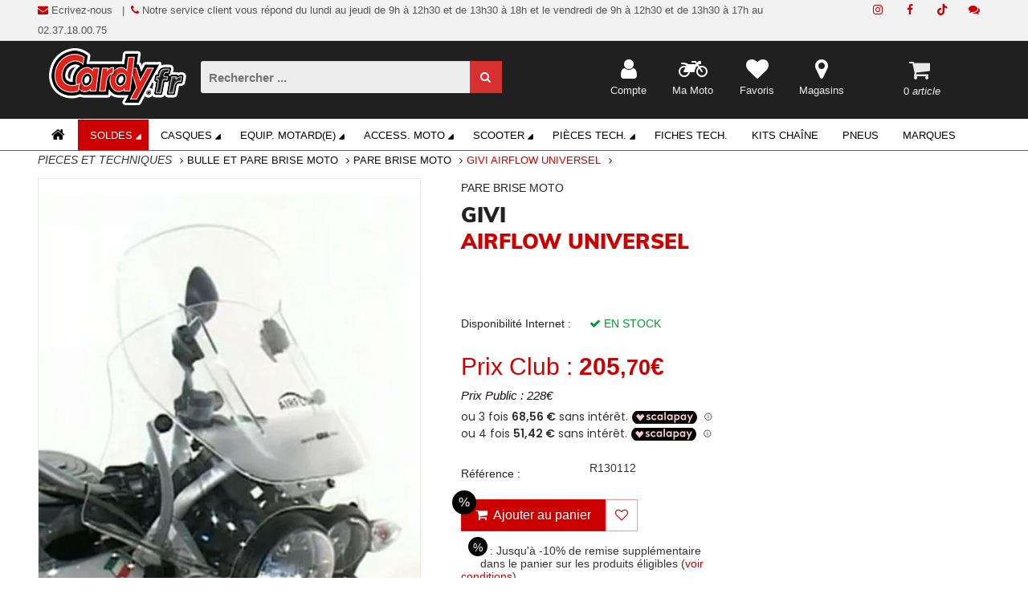

--- FILE ---
content_type: text/html; charset=UTF-8
request_url: https://www.cardy.fr/130112-vente-givi-airflow-universel-moto.html
body_size: 39633
content:
<!DOCTYPE html>
<!--[if lt IE 7]>      <html class="no-js lt-ie9 lt-ie8 lt-ie7"> <![endif]-->
<!--[if IE 7]>         <html class="no-js lt-ie9 lt-ie8"> <![endif]-->
<!--[if IE 8]>         <html class="no-js lt-ie9"> <![endif]-->
<!--[if gt IE 8]><!--> 


 
									
                        










<html lang="fr" class="no-js">
    <!--<![endif]-->
    <head>
		<title>Pare Brise Moto Givi Airflow Universel - Livraison Offerte - Cardy.fr</title><meta name="description" content="Pare Brise Moto GIVI Airflow Universel : Livraison Offerte et Retour Gratuit*. Payez votre Pare Brise Moto en 3 ou 4x Sans Frais. Achetez votre Pare Brise Moto GIVI Airflow Universel Pas Cher avec notre Carte Club."><meta name="keywords" content="Pare Brise Moto GIVI Airflow Universel">
<meta property="og:title" content="Pare Brise Moto GIVI Airflow Universel " />
<meta property="og:type" content="product" />
<meta property="og:description" content="AIRFLOW élève au maximum la versatilité de utilisation du pare- brise.

Cela vient de sa capacité à sadapter, en quelques secondes, à la taille du pilote ou bien aux conditions météo du moment, grâce à son spoiler, ré" />
<meta property="og:url" content="https://www.cardy.fr/130112-vente-airflow-universel-moto.html" />
<meta property="og:image" content="https://www.cardy.fr/images/large/givi-airflow-universel_130112.webp" />
<meta property="product:price:amount" content="205.7" />
<meta property="product:price:currency" content="EUR" />
<meta property="product:brand" content="GIVI" />
<meta property="product:category" content="PARE BRISE STANDARD" />
<script type="application/ld+json">{
        "@context" : "http://schema.org",
          "@type" : "Product",
          "name" : "Airflow Universel",
          "image" : "https://www.cardy.fr/images/large/givi-airflow-universel_130112.webp",
          "description" : "AIRFLOW élève au maximum la versatilité de utilisation du pare- brise.

Cela vient de sa capacité à sadapter, en quelques secondes, à la taille du pilote ou bien aux conditions météo du moment, grâce à son spoiler, ré",
          "url" : "https://www.cardy.fr/130112-vente-airflow-universel-moto.html",
          "brand" : {
            "@type" : "Brand",
            "name" : "Givi"
          },
          "offers" : {
            "@type" : "Offer",
            "price" : "205.7",
            "priceCurrency" : "EUR"
          }}</script>
        <meta charset="utf-8">
        <script>dataLayer = [];</script>
        <!-- Google Tag Manager -->
        <script>(function(w,d,s,l,i){w[l]=w[l]||[];w[l].push({'gtm.start':
        new Date().getTime(),event:'gtm.js'});var f=d.getElementsByTagName(s)[0],
        j=d.createElement(s),dl=l!='dataLayer'?'&l='+l:'';j.async=true;j.src=
        'https://www.googletagmanager.com/gtm.js?id='+i+dl;f.parentNode.insertBefore(j,f);
        })(window,document,'script','dataLayer','GTM-PP7BKGT');</script>
        <!-- End Google Tag Manager -->
        
        <meta name="facebook-domain-verification" content="2op6wet7739e1kpwyfja9ghw5x3xww" />
        
        <!--<meta http-equiv="Cache-Control" content="no-cache, no-store, must-revalidate"/>
		<meta http-equiv="Pragma" content="no-cache"/>
		<meta http-equiv="Expires" content="0"/>
       	-->
		<!--<script src="https://www.googletagmanager.com/gtag/js?id=UA-2728377-1" defer="true"></script>-->
		<script>
		window.dataLayer = window.dataLayer || [];
		function gtag(){dataLayer.push(arguments);}
		gtag('js', new Date());

		//gtag('config', 'UA-2728377-1');
		gtag('config', 'AW-1062980245');
		</script>


		<script src='https://www.google.com/recaptcha/api.js' defer="true"></script>
		
		
        <!--[if IE]>
        <meta http-equiv="X-UA-Compatible" content="IE=edge,chrome=1">``
        <![endif]-->
        <meta name="viewport" content="width=device-width, initial-scale=1, maximum-scale=1, user-scalable=no, viewport-fit=cover">
        <meta name="apple-mobile-web-app-capable" content="yes"/>
  		<meta name="format-detection" content="telephone=no"/>
   		
		<!--[if lt IE 9]>
        <script src="http://html5shim.googlecode.com/svn/trunk/html5.js"></script>
        <script src="http://css3-mediaqueries-js.googlecode.com/svn/trunk/css3-mediaqueries.js"></script>
        <![endif]-->
        <!--[if IE 7]>
          <link rel="stylesheet" href="css/font-awesome-ie7.css">
        <![endif]-->
        <script src="/js/vendor/modernizr.js" defer="true"></script>
        <!--[if IE 8]><script src="/js/vendor/less-1.3.3.js"></script><![endif]-->
        <!--[if gt IE 8]><!--><script src="/js/vendor/less.js" async="true"></script><!--<![endif]-->
        <script src="/js/vendor/jquery.js"></script>
        <script src="/js/vendor/jquery.easing.1.3.js" async="true"></script>
        <script src="/js/vendor/bootstrap.js" ></script>

        <script src="/js/vendor/jquery.flexisel.js" defer="true"></script>
        <!--<script src="/js/vendor/wow.min.js" defer="true"></script>-->
        <script src="/js/vendor/jquery.transit.js" defer="true"></script>
        <script src="/js/vendor/jquery.jcountdown.js" defer="true"></script>
        <script src="/js/vendor/jquery.jPages.js" defer="true"></script>
		<script src="/js/vendor/owl.carousel.js"></script>
		<script src="/js/vendor/jssocials.min.js" defer="true"></script>
                                           
        <script src="/js/vendor/responsiveslides.min.js" defer="true"></script>
        <!--<script src="/js/vendor/jquery.elevateZoom-3.0.8.min.js"></script>-->
		
		<script src='/js/vendor/scroll-frame-head.js' ></script>
		
						
		<link rel="stylesheet" type="text/css" href="/css/masterA9.css"/>
		<link rel="stylesheet" type="text/css" href="/css/fa5/css/all.css"/>
		
		<style>
			
@media screen and (max-width: 767px) {
	.second-page-container {
		margin-top:114px;
		padding-top:0px;
	}
}

@media screen and (min-width: 768px) and (max-width: 1069px) {
    .second-page-container {
    	margin-top: 128px;
		padding-top:0px;
	}
}

@media screen and (min-width: 1070px) and (max-width: 1167px) {
    .second-page-container {
    	margin-top: 127px;
		padding-top:0px;
	}
}

@media screen and (min-width: 1168px) {
	.second-page-container {
		margin-top: 131px;
		padding-top:0px;
	}
}

		</style>
		<link rel="shortcut icon" href="/img/favicon.ico" type="image/x-icon" />
		<link rel="apple-touch-icon" href="/img/apple-touch-icon.png" />
		<link rel="apple-touch-icon" sizes="57x57" href="/img/apple-touch-icon-57x57.png" />
		<link rel="apple-touch-icon" sizes="72x72" href="/img/apple-touch-icon-72x72.png" />
		<link rel="apple-touch-icon" sizes="76x76" href="/img/apple-touch-icon-76x76.png" />
		<link rel="apple-touch-icon" sizes="114x114" href="/img/apple-touch-icon-114x114.png" />
		<link rel="apple-touch-icon" sizes="120x120" href="/img/apple-touch-icon-120x120.png" />
		<link rel="apple-touch-icon" sizes="144x144" href="/img/apple-touch-icon-144x144.png" />
		<link rel="apple-touch-icon" sizes="152x152" href="/img/apple-touch-icon-152x152.png" />
		<link rel="apple-touch-icon" sizes="180x180" href="/img/apple-touch-icon-180x180.png" />
		
    		
		<script type="module" src="https://cdn.scalapay.com/widget/v3/js/scalapay-widget.esm.js"></script>
		<script nomodule src="https://cdn.scalapay.com/widget/v3/js/scalapay-widget.js"></script>

    </head>
	<body >
 <!-- Google Tag Manager (noscript) -->
<noscript><iframe src="https://www.googletagmanager.com/ns.html?id=GTM-PP7BKGT"
height="0" width="0" style="display:none;visibility:hidden"></iframe></noscript>
<!-- End Google Tag Manager (noscript) -->
     
	<div id="fullscreen_loader" >
		<div class="new_loader"></div>
	</div>
	<div id="fullscreen_popup" >
		<div class="popup"></div>
	</div>


        <!-- Header-->
        <header id="header">
            <div class="header-top-row">
	<div class="container">
		<div class="row">
			<div class="col-md-10">
				<div class="top-welcome hidden-xs hidden-sm" style="text-decoration:none; font-weight:500;">
					<p>
<span class="qcd" style="cursor:pointer; text-decoration:none; font-weight:500;" data-qcd="L2NvbnRhY3QuaHRtbA==">
<!--<a href="/contact.html" style="text-decoration:none; font-weight:500;">-->
<i class="fa fa-envelope"></i> Ecrivez-nous
<!--</a>-->
&nbsp;&nbsp;|&nbsp;&nbsp;<i class="fa fa-phone"></i>&nbsp;Notre service client vous répond du lundi au jeudi de 9h à 12h30 et de 13h30 à 18h et le vendredi de 9h à 12h30 et de 13h30 à 17h
												au 02.37.18.00.75</p> 
									</div>
			</div>
			<div class="col-md-2">
				<div class="pull-right">
										<!-- header-account menu -->
					<div id="account-menu" class="pull-right">
						<a href="" class="account-menu-title"><i class="fa fa-user"></i>&nbsp; Compte <i class="fa fa-angle-down"></i> </a>
						<ul class="list-unstyled account-menu-item">
							<li><a href=""><i class="fa fa-heart"></i>&nbsp; Favoris</a></li>
							<li><a href=""><i class="fa fa-check"></i>&nbsp; Commander</a></li>
							<li><a href=""><i class="fa fa-shopping-cart"></i>&nbsp; Panier</a></li>
						</ul>
					</div>
					<!-- /header-account menu -->

					<!-- header - currency -->
					<div class="socials-block pull-right">
						<ul class="list-unstyled list-inline">
							<li style="cursor:pointer;"><span class="qcd" target-qcd="_blank" data-qcd="aHR0cHM6Ly93d3cuY2FyZHkuZnIvYmxvZy8=" title="Visitez le blog Cardy"><i class="fa fa-comments" style="line-height:40px;"></i></span></li><li style="cursor:pointer;"><span class="qcd" target-qcd="_blank" data-qcd="aHR0cHM6Ly93d3cudGlrdG9rLmNvbS9AY2FyZHkuZnI=" title="Rejoignez Cardy sur TikTok"><i class="fab fa5-tiktok" style="line-height:40px;"></i></span></li><li style="cursor:pointer;"><span class="qcd" target-qcd="_blank" data-qcd="aHR0cHM6Ly93d3cuZmFjZWJvb2suY29tL2NhcmR5LmZy" title="Rejoignez Cardy sur Facebook"><i class="fa fa-facebook" style="line-height:40px;"></i></span></li><li style="cursor:pointer;"><span class="qcd" target-qcd="_blank" data-qcd="aHR0cHM6Ly93d3cuaW5zdGFncmFtLmNvbS9jYXJkeS5mci8=" title="Suivez Cardy sur Instagram"><i class="fa fa-instagram" style="line-height:40px;"></i></span></li>						</ul>
					</div>
					<!-- /header - currency -->
				</div>

			</div>
		</div>
	</div>
</div>
<!-- /header-top-row -->
         
<div class="header-bg">
                <div class="header-main" id="header-main-fixed" >
                    <div class="header-main-block1">
                        <div class="container" >
                            <div id="container-fixed">
                                <div class="row">
                                    <div class="col-xs-2 logo-mobile">       
                                        <span class="qcd header-logo" style="cursor:pointer;" data-qcd="Lw=="><img src="/logo-Cardy.png" alt="Cardy - équipement motard et accessoires moto" id="header-logo-img"></span>
                                    </div>
                                    <div class="col-xs-12 col-md-4 col-lg-4 col-xl-4 search-mobile">
                                        <div class="top-search-form pull-left" style="padding-top:20px;">
                                            <form action="/search.html" id="search_form" method="post" target="_parent">
                                                <input type="text" placeholder="Rechercher ..." class="form-control" id="searchInput" name="searchInput" autocomplete="off" autocorrect="off" autocapitalize="off" spellcheck="false" onblur="$('#search-results').fadeOut('10');" onfocus="live_search_show(this.value);" style="color:#FFF">
                                                <button type="submit"><i class="fa fa-search"></i></button>
												<div id="search-results">
												
												</div>
                                            </form>  
                                        </div>        
                                    </div><div class="col-xs-11 col-md-4 col-lg-6 col-xl-6"><div class="header-mini-cart pull-right panier-mobile" id="mini-cart">
<script>
function ordertag() {

	dataLayer.push({
	  'event': 'checkout',
	  'ecommerce': {
		'checkout': {
		  'actionField': {'step': 2, 'option': 'Commander.'},
		 }
	   }
	});
	return true;
}
</script>
<a href="#"  data-toggle="dropdown">
	<i class="fa fa-shopping-cart mini-panier" aria-hidden="true"></i>
	<span>
		<div class="responsive-no-show"><br></div>
		0<i class="mobile-cart-preview"> article</i> </span>
</a>
<div class="dropdown-menu shopping-cart-content pull-right" >
	<div class="shopping-cart-items" id="shopping-cart-items">
        <div>            
            <p style="font-size:16px; font-weight:700; color:#333333; line-height:15px;"><span>Votre panier</span><span class="pull-right" style="cursor:pointer; font-size:14px" id="close-mini-cart"><i class="fa fa-times" style="border-radius:50%; padding:2px 4px 3px; background-color:#FFF; color:#C00;"></i></span></p>

		</div>
		<br />
		<div class="row" style="padding-right:15px;">
			<div class="total pull-left">
					</div>
		</div>
		<br />
		
				<!--
<div class="item pull-left">
			<img src="http://placehold.it/56x70" alt="Product Name" class="pull-left">
			<div class="pull-left">
				<p>Nom Produit</p>
				<p>199€00&nbsp;<strong>x 1</strong></p>
			</div>
			<a href="" class="trash"><i class="fa fa-trash-o pull-left"></i></a>
		</div>
		<div class="item pull-left">
			<img src="http://placehold.it/56x70" alt="Product Name" class="pull-left">
			<div class="pull-left">
				<p>Nom Produit</p>
				<p>299€00&nbsp;<strong>x 1</strong></p>
			</div>
			<a href="" class="trash"><i class="fa fa-trash-o pull-left"></i></a>
		</div>
-->
		<div class="clearfix"></div>
		<div class="total pull-left">
			<table>
				<tbody class="pull-right">
					<tr>
						<td>Total HT :</td>
						<td>0<font style="font-size:90%"></font>&euro;</td>
					</tr>
					<tr>
						<td>TVA :</td>
						<td>0<font style="font-size:90%"></font>&euro;</td>
					</tr>
					<tr>
						<td></td>
						<td></td>
					</tr>
					<tr>
						<td style="font-weight:bold; font-size:16px;">Total TTC :</td>
						<td style="font-weight:bold; font-size:16px;">0<font style="font-size:90%"></font>&euro;</td>
					</tr>
					<tr>
						<td colspan="2">Livraison gratuite dès 
                            89€ TTC d'achat
							<a href="cgv.html" style="font-size:10px; font-weight:400; height:15px; line-height:15px; padding:0; border:none;">(voir conditions générales de vente)</a><br /></td>
					
					</tr>
					
				</tbody>
			</table>
					</div>
	</div>
</div></div><!-- /header-mini-cart -->
                                        <div class="top-icons icons-mobile"><div class="top-icon"><div class="qcd" style="cursor:pointer;" data-qcd="L3N0b3Jlcy5odG1s" title="Magasins"><i class="fa fa-map-marker"></i><br><div class="responsive-no-show">Magasins</div></div></div><div class="top-icon"><div class="qcd" style="cursor:pointer;" data-qcd="L2Zhdm9yaXRlcy5odG1s" title="Liste d'envies"><i class="fa fa-heart"></i>
                                                    <br><div class="responsive-no-show">Favoris</div></div></div><div class="top-icon"><div class="qcd" style="cursor:pointer;" data-qcd="L2ZpY2hlcy5odG1s" title="Ma Moto"><i class="fa fa-motorcycle"></i>
                                        <br><div class="responsive-no-show">Ma Moto</div></div></div><div class="top-icon"><div class="qcd" style="cursor:pointer;" data-qcd="L2FjY291bnQuaHRtbA==" title="Compte Client"><i class="fa fa-user"></i>
                                        <br><div class="responsive-no-show">Compte</div></div></div></div></div>
                                </div>
                            </div>

                        </div>
                    </div>
<div class="header-main-block2">
<nav class="navbar yamm navbar-main" role="navigation">

	<div class="container">
		
		<div class="navbar-header ">
			<button type="button" data-toggle="collapse" data-target="#navbar-collapse-1" class="navbar-toggle" id="toggle"><span class="icon-bar"></span></button>
			<a href="/" class="navbar-brand responsive-no-show"><i class="fa fa-home"></i></a>
		</div>

       
        
	
<div id="navbar-collapse-1" class="navbar-collapse collapse" >
	<ul class="nav navbar-nav" >
      
<style>
    .soldes-color a:hover > i {
        color: #C00 !important;
    }
    .soldes-color a:hover {
        color: #C00 !important;
        background-color: #FFF !important;
        border-color: #FFF !important;
    }
    .soldes-color .dropdown-toggle  {
        color: #FFF !important;
        background-color: #C00 !important;
        border-color: #C00 !important;
    } 
</style>

<li class="dropdown yamm-fw  soldes-color "><a href="/#" data-toggle="dropdown" class="dropdown-toggle">Soldes 
			<i class="fa fa-caret-right fa-rotate-45"></i></a><ul class="dropdown-menu list-unstyled fadeInDown animated">
			<li>
			<div class="yamm-content">
			<div class="row"><div class="col-md-2 point5"><div class="header-block"><div class="header-menu"><ul class="list-unstyled"><li><div class="qcd" data-qcd="L0tLLXNvbGRlcy1waWVjZXMtZGV0YWNoZWVzLTJhLTJhLTJhLTJhY29tbXV0YXRldXJzLWVsZWN0cmlxdWVzLW1vdG8uaHRtbA==" style="cursor:pointer; text-transform:uppercase; font-weight:bold; font-size:13px;">****COMMUTATEURS ELECTRIQUES</div></li></ul></div></div><div class="header-block"><div class="header-menu"><ul class="list-unstyled"><li><div class="qcd" data-qcd="L0lELXNvbGRlcy1waWVjZXMtZGV0YWNoZWVzLWFsYXJtZXMtZWxlY3Ryb25pcXVlcy1tb3RvLmh0bWw=" style="cursor:pointer; text-transform:uppercase; font-weight:bold; font-size:13px;">ALARMES ELECTRONIQUES</div></li></ul></div></div><div class="header-block"><div class="header-menu"><ul class="list-unstyled"><li><div class="qcd" data-qcd="L0lCLXNvbGRlcy1waWVjZXMtZGV0YWNoZWVzLWFudGl2b2xzLW1vdG8uaHRtbA==" style="cursor:pointer; text-transform:uppercase; font-weight:bold; font-size:13px;">ANTIVOLS</div></li></ul></div></div><div class="header-block"><div class="header-menu"><ul class="list-unstyled"><li><div class="qcd" data-qcd="L0tJLXNvbGRlcy1waWVjZXMtZGV0YWNoZWVzLWF2ZXJ0aXNzZXVycy1idXp6ZXJzLW1vdG8uaHRtbA==" style="cursor:pointer; text-transform:uppercase; font-weight:bold; font-size:13px;">AVERTISSEURS/BUZZERS</div></li></ul></div></div><div class="header-block"><div class="header-menu"><ul class="list-unstyled"><li><div class="qcd" data-qcd="L0FLLXNvbGRlcy1ibG91c29ucy12ZXN0ZXMtbW90by5odG1s" style="cursor:pointer; text-transform:uppercase; font-weight:bold; font-size:13px;">BLOUSONS & VESTES MOTO</div></li></ul></div></div><div class="header-block"><div class="header-menu"><ul class="list-unstyled"><li><div class="qcd" data-qcd="L1RDLXNvbGRlcy1waWVjZXMtZGV0YWNoZWVzLWJ1bGxlcy1wYXJlLWJyaXNlLW1vdG8uaHRtbA==" style="cursor:pointer; text-transform:uppercase; font-weight:bold; font-size:13px;">BULLES/PARE BRISE</div></li></ul></div></div><div class="header-block"><div class="header-menu"><ul class="list-unstyled"><li><div class="qcd" data-qcd="L0NILXNvbGRlcy1jYWRlYXV4LWdhZGdldHMtbW90by5odG1s" style="cursor:pointer; text-transform:uppercase; font-weight:bold; font-size:13px;">CADEAUX GADGETS</div></li></ul></div></div><div class="header-block"><div class="header-menu"><ul class="list-unstyled"><li><div class="qcd" data-qcd="L0FBLXNvbGRlcy1jYXNxdWVzLW1vdG8uaHRtbA==" style="cursor:pointer; text-transform:uppercase; font-weight:bold; font-size:13px;">CASQUES MOTO</div></li></ul></div></div><div class="header-block"><div class="header-menu"><ul class="list-unstyled"><li><div class="qcd" data-qcd="L0FWLXNvbGRlcy1jaGF1c3N1cmVzLWJvdHRlcy1iYXNrZXRzLW1vdG8uaHRtbA==" style="cursor:pointer; text-transform:uppercase; font-weight:bold; font-size:13px;">CHAUSSURES, BOTTES & BASKETS</div></li></ul></div></div><div class="header-block"><div class="header-menu"><ul class="list-unstyled"><li><div class="qcd" data-qcd="L0FNLXNvbGRlcy1jb21iaW5haXNvbnMtbW90by5odG1s" style="cursor:pointer; text-transform:uppercase; font-weight:bold; font-size:13px;">COMBINAISONS MOTO</div></li></ul></div></div><div class="header-block"><div class="header-menu"><ul class="list-unstyled"><li><div class="qcd" data-qcd="L0FOLXNvbGRlcy1jb21tdW5pY2F0aW9uLW1vdG8uaHRtbA==" style="cursor:pointer; text-transform:uppercase; font-weight:bold; font-size:13px;">COMMUNICATION</div></li></ul></div></div><div class="header-block"><div class="header-menu"><ul class="list-unstyled"><li><div class="qcd" data-qcd="L1ZXLXNvbGRlcy1waWVjZXMtZGV0YWNoZWVzLWNvbnNvbW1hYmxlcy1hdGVsaWVyLW1vdG8uaHRtbA==" style="cursor:pointer; text-transform:uppercase; font-weight:bold; font-size:13px;">CONSOMMABLES ATELIER</div></li></ul></div></div><div class="header-block"><div class="header-menu"><ul class="list-unstyled"><li><div class="qcd" data-qcd="L1RNLXNvbGRlcy1waWVjZXMtZGV0YWNoZWVzLWVjaGFwcGVtZW50LW1vdG8uaHRtbA==" style="cursor:pointer; text-transform:uppercase; font-weight:bold; font-size:13px;">ECHAPPEMENT</div></li></ul></div></div></div><div class="col-md-2 point5"><div class="header-block"><div class="header-menu"><ul class="list-unstyled"><li><div class="qcd" data-qcd="L1RJLXNvbGRlcy1waWVjZXMtZGV0YWNoZWVzLWVjbGFpcmFnZS1tb3RvLmh0bWw=" style="cursor:pointer; text-transform:uppercase; font-weight:bold; font-size:13px;">ECLAIRAGE</div></li></ul></div></div><div class="header-block"><div class="header-menu"><ul class="list-unstyled"><li><div class="qcd" data-qcd="L0FCLXNvbGRlcy1lY3JhbnMtcGllY2VzLWNhc3F1ZXMtbW90by5odG1s" style="cursor:pointer; text-transform:uppercase; font-weight:bold; font-size:13px;">ECRANS & PIèCES CASQUES</div></li></ul></div></div><div class="header-block"><div class="header-menu"><ul class="list-unstyled"><li><div class="qcd" data-qcd="L0VHLXNvbGRlcy1waWVjZXMtZGV0YWNoZWVzLWVudHJldGllbi1kZXMtY2Fycm9zc2VyaWVzLW1vdG8uaHRtbA==" style="cursor:pointer; text-transform:uppercase; font-weight:bold; font-size:13px;">ENTRETIEN DES CARROSSERIES</div></li></ul></div></div><div class="header-block"><div class="header-menu"><ul class="list-unstyled"><li><div class="qcd" data-qcd="L0VCLXNvbGRlcy1waWVjZXMtZGV0YWNoZWVzLWVudHJldGllbi1kZXMtY2FzcXVlcy1tb3RvLmh0bWw=" style="cursor:pointer; text-transform:uppercase; font-weight:bold; font-size:13px;">ENTRETIEN DES CASQUES</div></li></ul></div></div><div class="header-block"><div class="header-menu"><ul class="list-unstyled"><li><div class="qcd" data-qcd="L0VJLXNvbGRlcy1waWVjZXMtZGV0YWNoZWVzLWVudHJldGllbi10ZWNobmlxdWUtbW90by5odG1s" style="cursor:pointer; text-transform:uppercase; font-weight:bold; font-size:13px;">ENTRETIEN TECHNIQUE</div></li></ul></div></div><div class="header-block"><div class="header-menu"><ul class="list-unstyled"><li><div class="qcd" data-qcd="L0VELXNvbGRlcy1waWVjZXMtZGV0YWNoZWVzLWVudHJldGllbi10aXNzdS1ldC1jdWlyLW1vdG8uaHRtbA==" style="cursor:pointer; text-transform:uppercase; font-weight:bold; font-size:13px;">ENTRETIEN TISSU ET CUIR</div></li></ul></div></div><div class="header-block"><div class="header-menu"><ul class="list-unstyled"><li><div class="qcd" data-qcd="L1RMLXNvbGRlcy1waWVjZXMtZGV0YWNoZWVzLWZpbHRyYXRpb24tbW90by5odG1s" style="cursor:pointer; text-transform:uppercase; font-weight:bold; font-size:13px;">FILTRATION</div></li></ul></div></div><div class="header-block"><div class="header-menu"><ul class="list-unstyled"><li><div class="qcd" data-qcd="L0tCLXNvbGRlcy1waWVjZXMtZGV0YWNoZWVzLWZpeGF0aW9ucy1kaXZlcnNlcy1tb3RvLmh0bWw=" style="cursor:pointer; text-transform:uppercase; font-weight:bold; font-size:13px;">FIXATIONS DIVERSES</div></li></ul></div></div><div class="header-block"><div class="header-menu"><ul class="list-unstyled"><li><div class="qcd" data-qcd="L1ZJLXNvbGRlcy1waWVjZXMtZGV0YWNoZWVzLWZvdXJuaXR1cmUtcG5ldW1hdGlxdWUtbW90by5odG1s" style="cursor:pointer; text-transform:uppercase; font-weight:bold; font-size:13px;">FOURNITURE PNEUMATIQUE</div></li></ul></div></div><div class="header-block"><div class="header-menu"><ul class="list-unstyled"><li><div class="qcd" data-qcd="L1ZELXNvbGRlcy1waWVjZXMtZGV0YWNoZWVzLWZvdXJuaXR1cmVzLWVsZWN0cmlxdWVzLW1vdG8uaHRtbA==" style="cursor:pointer; text-transform:uppercase; font-weight:bold; font-size:13px;">FOURNITURES ELECTRIQUES</div></li></ul></div></div><div class="header-block"><div class="header-menu"><ul class="list-unstyled"><li><div class="qcd" data-qcd="L1ZLLXNvbGRlcy1waWVjZXMtZGV0YWNoZWVzLWZvdXJuaXR1cmVzLWh5ZHJhdWxpcXVlLW1vdG8uaHRtbA==" style="cursor:pointer; text-transform:uppercase; font-weight:bold; font-size:13px;">FOURNITURES HYDRAULIQUE</div></li></ul></div></div><div class="header-block"><div class="header-menu"><ul class="list-unstyled"><li><div class="qcd" data-qcd="L1RLLXNvbGRlcy1waWVjZXMtZGV0YWNoZWVzLWZyZWluYWdlLW1vdG8uaHRtbA==" style="cursor:pointer; text-transform:uppercase; font-weight:bold; font-size:13px;">FREINAGE</div></li></ul></div></div><div class="header-block"><div class="header-menu"><ul class="list-unstyled"><li><div class="qcd" data-qcd="L0FKLXNvbGRlcy1nYW50cy1tb3RvLmh0bWw=" style="cursor:pointer; text-transform:uppercase; font-weight:bold; font-size:13px;">GANTS MOTO</div></li></ul></div></div></div><div class="col-md-2 point5"><div class="header-block"><div class="header-menu"><ul class="list-unstyled"><li><div class="qcd" data-qcd="L0FMLXNvbGRlcy1naWxldHMtbW90by5odG1s" style="cursor:pointer; text-transform:uppercase; font-weight:bold; font-size:13px;">GILETS MOTO</div></li></ul></div></div><div class="header-block"><div class="header-menu"><ul class="list-unstyled"><li><div class="qcd" data-qcd="L0tMLXNvbGRlcy1waWVjZXMtZGV0YWNoZWVzLWd1aWRvbnMtcG9pZ25lZXMtbW90by5odG1s" style="cursor:pointer; text-transform:uppercase; font-weight:bold; font-size:13px;">GUIDONS & POIGNEES</div></li></ul></div></div><div class="header-block"><div class="header-menu"><ul class="list-unstyled"><li><div class="qcd" data-qcd="L0tELXNvbGRlcy1waWVjZXMtZGV0YWNoZWVzLWhvdXNzZXMtbW90by5odG1s" style="cursor:pointer; text-transform:uppercase; font-weight:bold; font-size:13px;">HOUSSES MOTO</div></li></ul></div></div><div class="header-block"><div class="header-menu"><ul class="list-unstyled"><li><div class="qcd" data-qcd="L0dDLXNvbGRlcy1waWVjZXMtZGV0YWNoZWVzLWh1aWxlLW1vdGV1ci1tb3RvLmh0bWw=" style="cursor:pointer; text-transform:uppercase; font-weight:bold; font-size:13px;">HUILE MOTEUR</div></li></ul></div></div><div class="header-block"><div class="header-menu"><ul class="list-unstyled"><li><div class="qcd" data-qcd="L0tGLXNvbGRlcy1waWVjZXMtZGV0YWNoZWVzLWltbWF0cmljdWxhdGlvbi1hc3N1cmFuY2UtbW90by5odG1s" style="cursor:pointer; text-transform:uppercase; font-weight:bold; font-size:13px;">IMMATRICULATION/ASSURANCE</div></li></ul></div></div><div class="header-block"><div class="header-menu"><ul class="list-unstyled"><li><div class="qcd" data-qcd="L0tNLXNvbGRlcy1waWVjZXMtZGV0YWNoZWVzLWxldmllcnMtY29tbWFuZGVzLW1vdG8uaHRtbA==" style="cursor:pointer; text-transform:uppercase; font-weight:bold; font-size:13px;">LEVIERS & COMMANDES</div></li></ul></div></div><div class="header-block"><div class="header-menu"><ul class="list-unstyled"><li><div class="qcd" data-qcd="L0VILXNvbGRlcy1waWVjZXMtZGV0YWNoZWVzLWxpcXVpZGUtbW90ZXVyLW1vdG8uaHRtbA==" style="cursor:pointer; text-transform:uppercase; font-weight:bold; font-size:13px;">LIQUIDE MOTEUR</div></li></ul></div></div><div class="header-block"><div class="header-menu"><ul class="list-unstyled"><li><div class="qcd" data-qcd="L0dFLXNvbGRlcy1waWVjZXMtZGV0YWNoZWVzLWx1YnJpZmlhbnRzLW5vbi1tb3RldXJzLW1vdG8uaHRtbA==" style="cursor:pointer; text-transform:uppercase; font-weight:bold; font-size:13px;">LUBRIFIANTS (NON MOTEURS)</div></li></ul></div></div><div class="header-block"><div class="header-menu"><ul class="list-unstyled"><li><div class="qcd" data-qcd="L0FDLXNvbGRlcy1sdW5ldHRlcy1ldC1tYXNxdWVzLW1vdG8uaHRtbA==" style="cursor:pointer; text-transform:uppercase; font-weight:bold; font-size:13px;">LUNETTES ET MASQUES</div></li></ul></div></div><div class="header-block"><div class="header-menu"><ul class="list-unstyled"><li><div class="qcd" data-qcd="L0FJLXNvbGRlcy1tYWlsbG90cy10LXNoaXJ0cy1tb3RvLmh0bWw=" style="cursor:pointer; text-transform:uppercase; font-weight:bold; font-size:13px;">MAILLOTS & T-SHIRTS</div></li></ul></div></div><div class="header-block"><div class="header-menu"><ul class="list-unstyled"><li><div class="qcd" data-qcd="L0tFLXNvbGRlcy1waWVjZXMtZGV0YWNoZWVzLW1hbmNob25zLWV0LXRhYmxpZXJzLW1vdG8uaHRtbA==" style="cursor:pointer; text-transform:uppercase; font-weight:bold; font-size:13px;">MANCHONS ET TABLIERS</div></li></ul></div></div><div class="header-block"><div class="header-menu"><ul class="list-unstyled"><li><div class="qcd" data-qcd="L0tQLXNvbGRlcy1waWVjZXMtZGV0YWNoZWVzLW5hdmlnYXRpb24tZ3BzLW1vdG8uaHRtbA==" style="cursor:pointer; text-transform:uppercase; font-weight:bold; font-size:13px;">NAVIGATION & GPS</div></li></ul></div></div><div class="header-block"><div class="header-menu"><ul class="list-unstyled"><li><div class="qcd" data-qcd="L1ZKLXNvbGRlcy1waWVjZXMtZGV0YWNoZWVzLW91dGlsbGFnZS1tb3RvLmh0bWw=" style="cursor:pointer; text-transform:uppercase; font-weight:bold; font-size:13px;">OUTILLAGE MOTO</div></li></ul></div></div></div><div class="col-md-2 point5"><div class="header-block"><div class="header-menu"><ul class="list-unstyled"><li><div class="qcd" data-qcd="L1ZMLXNvbGRlcy1waWVjZXMtZGV0YWNoZWVzLW91dGlsbGFnZS1zdGFuZGFyZC1tb3RvLmh0bWw=" style="cursor:pointer; text-transform:uppercase; font-weight:bold; font-size:13px;">OUTILLAGE STANDARD </div></li></ul></div></div><div class="header-block"><div class="header-menu"><ul class="list-unstyled"><li><div class="qcd" data-qcd="L1ZCLXNvbGRlcy1waWVjZXMtZGV0YWNoZWVzLW91dGlsbGFnZS1lcXVpcGVtZW50LWF0ZWxpZXItbW90by5odG1s" style="cursor:pointer; text-transform:uppercase; font-weight:bold; font-size:13px;">OUTILLAGE, éQUIPEMENT ATELIER</div></li></ul></div></div><div class="header-block"><div class="header-menu"><ul class="list-unstyled"><li><div class="qcd" data-qcd="L0FPLXNvbGRlcy1wYW50YWxvbnMtY2VpbnR1cmUtbW90by5odG1s" style="cursor:pointer; text-transform:uppercase; font-weight:bold; font-size:13px;">PANTALONS & CEINTURE</div></li></ul></div></div><div class="header-block"><div class="header-menu"><ul class="list-unstyled"><li><div class="qcd" data-qcd="L1RBLXNvbGRlcy1waWVjZXMtZGV0YWNoZWVzLXBpZWNlcy1tb3RvLmh0bWw=" style="cursor:pointer; text-transform:uppercase; font-weight:bold; font-size:13px;">PIECES MOTO</div></li></ul></div></div><div class="header-block"><div class="header-menu"><ul class="list-unstyled"><li><div class="qcd" data-qcd="L1RCLXNvbGRlcy1waWVjZXMtZGV0YWNoZWVzLXBsYXN0aXF1ZXMtcHJvdGVjdGlvbnMtbW90by5odG1s" style="cursor:pointer; text-transform:uppercase; font-weight:bold; font-size:13px;">PLASTIQUES / PROTECTIONS</div></li></ul></div></div><div class="header-block"><div class="header-menu"><ul class="list-unstyled"><li><div class="qcd" data-qcd="L1RSLXNvbGRlcy1waWVjZXMtZGV0YWNoZWVzLXBuZXVtYXRpcXVlcy1tb3RvLmh0bWw=" style="cursor:pointer; text-transform:uppercase; font-weight:bold; font-size:13px;">PNEUMATIQUES</div></li></ul></div></div><div class="header-block"><div class="header-menu"><ul class="list-unstyled"><li><div class="qcd" data-qcd="L0VKLXNvbGRlcy1waWVjZXMtZGV0YWNoZWVzLXByb2R1aXRzLWRlLXJlcGFyYXRpb24tbW90by5odG1s" style="cursor:pointer; text-transform:uppercase; font-weight:bold; font-size:13px;">PRODUITS DE REPARATION</div></li></ul></div></div><div class="header-block"><div class="header-menu"><ul class="list-unstyled"><li><div class="qcd" data-qcd="L0tDLXNvbGRlcy1waWVjZXMtZGV0YWNoZWVzLXByb3RlY3Rpb25zLWRlLXJlc2Vydm9pci1tb3RvLmh0bWw=" style="cursor:pointer; text-transform:uppercase; font-weight:bold; font-size:13px;">PROTECTIONS DE RESERVOIR</div></li></ul></div></div><div class="header-block"><div class="header-menu"><ul class="list-unstyled"><li><div class="qcd" data-qcd="L0FSLXNvbGRlcy1wcm90ZWN0aW9ucy1kdS1waWxvdGUtbW90by5odG1s" style="cursor:pointer; text-transform:uppercase; font-weight:bold; font-size:13px;">PROTECTIONS DU PILOTE</div></li></ul></div></div><div class="header-block"><div class="header-menu"><ul class="list-unstyled"><li><div class="qcd" data-qcd="L1RHLXNvbGRlcy1waWVjZXMtZGV0YWNoZWVzLXByb3RlZ2UtcmVzZXJ2b2lyLW1vdG8uaHRtbA==" style="cursor:pointer; text-transform:uppercase; font-weight:bold; font-size:13px;">PROTEGE RESERVOIR</div></li></ul></div></div><div class="header-block"><div class="header-menu"><ul class="list-unstyled"><li><div class="qcd" data-qcd="L1ZNLXNvbGRlcy1waWVjZXMtZGV0YWNoZWVzLXF1aW5jYWxsZXJpZS1tb3RvLmh0bWw=" style="cursor:pointer; text-transform:uppercase; font-weight:bold; font-size:13px;">QUINCALLERIE</div></li></ul></div></div><div class="header-block"><div class="header-menu"><ul class="list-unstyled"><li><div class="qcd" data-qcd="L1RFLXNvbGRlcy1waWVjZXMtZGV0YWNoZWVzLXJldHJvdmlzZXVycy1tb3RvLmh0bWw=" style="cursor:pointer; text-transform:uppercase; font-weight:bold; font-size:13px;">RéTROVISEURS</div></li></ul></div></div><div class="header-block"><div class="header-menu"><ul class="list-unstyled"><li><div class="qcd" data-qcd="L01ELXNvbGRlcy1waWVjZXMtZGV0YWNoZWVzLXNhY29jaGVzLW1vdG8uaHRtbA==" style="cursor:pointer; text-transform:uppercase; font-weight:bold; font-size:13px;">SACOCHES MOTO</div></li></ul></div></div></div><div class="col-md-2 point5"><div class="header-block"><div class="header-menu"><ul class="list-unstyled"><li><div class="qcd" data-qcd="L01CLXNvbGRlcy1waWVjZXMtZGV0YWNoZWVzLXNhY3MtbW90YXJkLW1vdG8uaHRtbA==" style="cursor:pointer; text-transform:uppercase; font-weight:bold; font-size:13px;">SACS MOTARD</div></li></ul></div></div><div class="header-block"><div class="header-menu"><ul class="list-unstyled"><li><div class="qcd" data-qcd="L0FHLXNvbGRlcy1zb3VzLXZldGVtZW50cy1tb3RvLmh0bWw=" style="cursor:pointer; text-transform:uppercase; font-weight:bold; font-size:13px;">SOUS VêTEMENTS</div></li></ul></div></div><div class="header-block"><div class="header-menu"><ul class="list-unstyled"><li><div class="qcd" data-qcd="L0RHLXNvbGRlcy1zdGlja2Vycy1tb3RvLmh0bWw=" style="cursor:pointer; text-transform:uppercase; font-weight:bold; font-size:13px;">STICKERS</div></li></ul></div></div><div class="header-block"><div class="header-menu"><ul class="list-unstyled"><li><div class="qcd" data-qcd="L1RKLXNvbGRlcy1waWVjZXMtZGV0YWNoZWVzLXN5c3RlbWVzLWVsZWN0cmlxdWVzLW1vdG8uaHRtbA==" style="cursor:pointer; text-transform:uppercase; font-weight:bold; font-size:13px;">SYSTèMES éLECTRIQUES</div></li></ul></div></div><div class="header-block"><div class="header-menu"><ul class="list-unstyled"><li><div class="qcd" data-qcd="L0xDLXNvbGRlcy1waWVjZXMtZGV0YWNoZWVzLXRhYmxlYXUtZGUtYm9yZC1tb3RvLmh0bWw=" style="cursor:pointer; text-transform:uppercase; font-weight:bold; font-size:13px;">TABLEAU DE BORD</div></li></ul></div></div><div class="header-block"><div class="header-menu"><ul class="list-unstyled"><li><div class="qcd" data-qcd="L0tPLXNvbGRlcy1waWVjZXMtZGV0YWNoZWVzLXRlbGVwaG9uaWUtbW90by5odG1s" style="cursor:pointer; text-transform:uppercase; font-weight:bold; font-size:13px;">TELEPHONIE</div></li></ul></div></div><div class="header-block"><div class="header-menu"><ul class="list-unstyled"><li><div class="qcd" data-qcd="L0FFLXNvbGRlcy10ZXh0aWxlcy12aXNhZ2UtdGV0ZS1jb3UtbW90by5odG1s" style="cursor:pointer; text-transform:uppercase; font-weight:bold; font-size:13px;">TEXTILES VISAGE/TêTE/COU</div></li></ul></div></div><div class="header-block"><div class="header-menu"><ul class="list-unstyled"><li><div class="qcd" data-qcd="L1RWLXNvbGRlcy1waWVjZXMtZGV0YWNoZWVzLXRyYW5zbS1jaGFpbmVzLWNvdXJyb2llcy1tb3RvLmh0bWw=" style="cursor:pointer; text-transform:uppercase; font-weight:bold; font-size:13px;">TRANSM.  CHAINES & COURROIES</div></li></ul></div></div><div class="header-block"><div class="header-menu"><ul class="list-unstyled"><li><div class="qcd" data-qcd="L01GLXNvbGRlcy1waWVjZXMtZGV0YWNoZWVzLXZhbGlzZXMtdG9wLWNhc2VzLW1vdG8uaHRtbA==" style="cursor:pointer; text-transform:uppercase; font-weight:bold; font-size:13px;">VALISES TOP-CASES</div></li></ul></div></div><div class="header-block"><div class="header-menu"><ul class="list-unstyled"><li><div class="qcd" data-qcd="L0NELXNvbGRlcy12aWRlby1tb3RvLmh0bWw=" style="cursor:pointer; text-transform:uppercase; font-weight:bold; font-size:13px;">VIDEO</div></li></ul></div></div><div class="header-block"><div class="header-menu"><ul class="list-unstyled"><li><div class="qcd" data-qcd="L1ZGLXNvbGRlcy1waWVjZXMtZGV0YWNoZWVzLXZpc3NlcmllLW1vdG8uaHRtbA==" style="cursor:pointer; text-transform:uppercase; font-weight:bold; font-size:13px;">VISSERIE</div></li></ul></div></div></div></div></div></li></ul></i></li><li class="dropdown yamm-fw "><a href="/#" data-toggle="dropdown" class="dropdown-toggle">Casques 
			<i class="fa fa-caret-right fa-rotate-45"></i></a><ul class="dropdown-menu list-unstyled fadeInDown animated">
			<li>
			<div class="yamm-content">
			<div class="row"><div class="col-md-2 point5"><div class="header-block"><div class="header-menu"><ul class="list-unstyled"><li><div class="qcd" data-qcd="L0FBLXZlbnRlLWNhc3F1ZXMtbW90by5odG1s" style="cursor:pointer; text-transform:uppercase; font-weight:bold; font-size:13px;">CASQUES MOTO</div></li></ul></div><ul class="list-unstyled "><li style="margin-left:10px;"><div class="qcd" data-qcd="L0FBQy12ZW50ZS1jYXNxdWVzLW1vdG8tY2FzcXVlLWludGVncmFsLmh0bWw=" style="cursor:pointer;"><i class="fa fa-angle-right"></i>Casque integral</div></li></ul><ul class="list-unstyled "><li style="margin-left:10px;"><div class="qcd" data-qcd="L0FBRy12ZW50ZS1jYXNxdWVzLW1vdG8tY2FzcXVlLWludGVncmFsLXRvdXQtdGVycmFpbi5odG1s" style="cursor:pointer;"><i class="fa fa-angle-right"></i>Casque integral tout-terrain</div></li></ul><ul class="list-unstyled "><li style="margin-left:10px;"><div class="qcd" data-qcd="L0FBQS12ZW50ZS1jYXNxdWVzLW1vdG8tY2FzcXVlLWpldC5odG1s" style="cursor:pointer;"><i class="fa fa-angle-right"></i>Casque jet moto</div></li></ul><ul class="list-unstyled "><li style="margin-left:10px;"><div class="qcd" data-qcd="L0FBSC12ZW50ZS1jYXNxdWVzLW1vdG8tY2FzcXVlLWp1bmlvci5odG1s" style="cursor:pointer;"><i class="fa fa-angle-right"></i>Casque junior</div></li></ul><ul class="list-unstyled "><li style="margin-left:10px;"><div class="qcd" data-qcd="L0FBQi12ZW50ZS1jYXNxdWVzLW1vdG8tY2FzcXVlLW1vZHVsYWJsZS5odG1s" style="cursor:pointer;"><i class="fa fa-angle-right"></i>Casque modulable</div></li></ul><ul class="list-unstyled "><li style="margin-left:10px;"><div class="qcd" data-qcd="L0FBRC12ZW50ZS1jYXNxdWVzLW1vdG8tY2FzcXVlLW1vZHVsYWlyZS5odG1s" style="cursor:pointer;"><i class="fa fa-angle-right"></i>Casque modulaire</div></li></ul></div></div><div class="col-md-2 point5"><div class="header-block"><div class="header-menu"><ul class="list-unstyled"><li><div class="qcd" data-qcd="L0FOLXZlbnRlLWNvbW11bmljYXRpb24tbW90by5odG1s" style="cursor:pointer; text-transform:uppercase; font-weight:bold; font-size:13px;">COMMUNICATION</div></li></ul></div><ul class="list-unstyled "><li style="margin-left:10px;"><div class="qcd" data-qcd="L0FOQy12ZW50ZS1jb21tdW5pY2F0aW9uLWFjY2Vzc29pcmVzLW1vdG8uaHRtbA==" style="cursor:pointer;"><i class="fa fa-angle-right"></i>Accessoires communication</div></li></ul><ul class="list-unstyled "><li style="margin-left:10px;"><div class="qcd" data-qcd="L0FOQS12ZW50ZS1jb21tdW5pY2F0aW9uLWludGVyY29tLW1vdG8uaHRtbA==" style="cursor:pointer;"><i class="fa fa-angle-right"></i>Intercom moto</div></li></ul><ul class="list-unstyled "><li style="margin-left:10px;"><div class="qcd" data-qcd="L0FOQi12ZW50ZS1jb21tdW5pY2F0aW9uLWludGVyY29tLW1vdG8tZHVvLmh0bWw=" style="cursor:pointer;"><i class="fa fa-angle-right"></i>Intercom moto duo</div></li></ul></div></div><div class="col-md-2 point5"><div class="header-block"><div class="header-menu"><ul class="list-unstyled"><li><div class="qcd" data-qcd="L0FCLXZlbnRlLWVjcmFucy1waWVjZXMtY2FzcXVlcy1tb3RvLmh0bWw=" style="cursor:pointer; text-transform:uppercase; font-weight:bold; font-size:13px;">ECRANS & PIèCES CASQUES</div></li></ul></div><ul class="list-unstyled "><li style="margin-left:10px;"><div class="qcd" data-qcd="L0FCQS12ZW50ZS1lY3JhbnMtcGllY2VzLWNhc3F1ZXMtbW90by5odG1s" style="cursor:pointer;"><i class="fa fa-angle-right"></i>Ecrans casques</div></li></ul><ul class="list-unstyled "><li style="margin-left:10px;"><div class="qcd" data-qcd="L0FCSC12ZW50ZS1lY3JhbnMtcGllY2VzLWNhc3F1ZXMtZmlsbS1waW5sb2NrLW1vdG8uaHRtbA==" style="cursor:pointer;"><i class="fa fa-angle-right"></i>Film pinlock</div></li></ul><ul class="list-unstyled "><li style="margin-left:10px;"><div class="qcd" data-qcd="L0FCRC12ZW50ZS1lY3JhbnMtcGllY2VzLWNhc3F1ZXMtaG91c3NlLWNhc3F1ZS1tb3RvLmh0bWw=" style="cursor:pointer;"><i class="fa fa-angle-right"></i>Housse casque</div></li></ul><ul class="list-unstyled "><li style="margin-left:10px;"><div class="qcd" data-qcd="L0FCRy12ZW50ZS1lY3JhbnMtcGllY2VzLWNhc3F1ZXMtcGllY2UtY2FzcXVlLXJvdXRlLW1vdG8uaHRtbA==" style="cursor:pointer;"><i class="fa fa-angle-right"></i>Piece casque route</div></li></ul><ul class="list-unstyled "><li style="margin-left:10px;"><div class="qcd" data-qcd="L0FCSS12ZW50ZS1lY3JhbnMtcGllY2VzLWNhc3F1ZXMtcGllY2UtY2FzcXVlLXRvdXQtdGVycmFpbi1tb3RvLmh0bWw=" style="cursor:pointer;"><i class="fa fa-angle-right"></i>Piece casque tout-terrain</div></li></ul><ul class="list-unstyled "><li style="margin-left:10px;"><div class="qcd" data-qcd="L0FCQi12ZW50ZS1lY3JhbnMtcGllY2VzLWNhc3F1ZXMtdmlzaWVyZS1jYXNxdWUtcm91dGUtbW90by5odG1s" style="cursor:pointer;"><i class="fa fa-angle-right"></i>Visiere casque route</div></li></ul></div></div><div class="col-md-2 point5"><div class="header-block"><div class="header-menu"><ul class="list-unstyled"><li><div class="qcd" data-qcd="L0VCLXBpZWNlcy1kZXRhY2hlZXMtZW50cmV0aWVuLWRlcy1jYXNxdWVzLW1vdG8uaHRtbA==" style="cursor:pointer; text-transform:uppercase; font-weight:bold; font-size:13px;">ENTRETIEN DES CASQUES</div></li></ul></div><ul class="list-unstyled "><li style="margin-left:10px;"><div class="qcd" data-qcd="L0VCRS1waWVjZXMtZGV0YWNoZWVzLWVudHJldGllbi1kZXMtY2FzcXVlcy1hbnRpLWJ1ZWUtbW90by5odG1s" style="cursor:pointer;"><i class="fa fa-angle-right"></i>Anti buee</div></li></ul><ul class="list-unstyled "><li style="margin-left:10px;"><div class="qcd" data-qcd="L0VCRy1waWVjZXMtZGV0YWNoZWVzLWVudHJldGllbi1kZXMtY2FzcXVlcy1hbnRpLXBsdWllLW1vdG8uaHRtbA==" style="cursor:pointer;"><i class="fa fa-angle-right"></i>Anti pluie</div></li></ul><ul class="list-unstyled "><li style="margin-left:10px;"><div class="qcd" data-qcd="L0VCVy1waWVjZXMtZGV0YWNoZWVzLWVudHJldGllbi1kZXMtY2FzcXVlcy1leHRlcm5lLW1vdG8uaHRtbA==" style="cursor:pointer;"><i class="fa fa-angle-right"></i>Entretien externe</div></li></ul><ul class="list-unstyled "><li style="margin-left:10px;"><div class="qcd" data-qcd="L0VCQi1waWVjZXMtZGV0YWNoZWVzLWVudHJldGllbi1kZXMtY2FzcXVlcy1pbnRlcmlldXItbW90by5odG1s" style="cursor:pointer;"><i class="fa fa-angle-right"></i>Entretien interieur</div></li></ul></div></div><div class="col-md-2 point5"><div class="header-block"><div class="header-menu"><ul class="list-unstyled"><li><div class="qcd" data-qcd="L0FDLXZlbnRlLWx1bmV0dGVzLWV0LW1hc3F1ZXMtbW90by5odG1s" style="cursor:pointer; text-transform:uppercase; font-weight:bold; font-size:13px;">LUNETTES ET MASQUES</div></li></ul></div><ul class="list-unstyled "><li style="margin-left:10px;"><div class="qcd" data-qcd="L0FDVy12ZW50ZS1sdW5ldHRlcy1ldC1tYXNxdWVzLWFjY2Vzc29pcmUtbW90by5odG1s" style="cursor:pointer;"><i class="fa fa-angle-right"></i>Accessoire</div></li></ul><ul class="list-unstyled "><li style="margin-left:10px;"><div class="qcd" data-qcd="L0FDRy12ZW50ZS1sdW5ldHRlcy1ldC1tYXNxdWVzLWRpdmVycy10b3V0LXRlcnJhaW4tbW90by5odG1s" style="cursor:pointer;"><i class="fa fa-angle-right"></i>Divers tout-terrain</div></li></ul><ul class="list-unstyled "><li style="margin-left:10px;"><div class="qcd" data-qcd="L0FDRS12ZW50ZS1sdW5ldHRlcy1ldC1tYXNxdWVzLWVjcmFucy1tb3RvLmh0bWw=" style="cursor:pointer;"><i class="fa fa-angle-right"></i>Ecrans</div></li></ul><ul class="list-unstyled "><li style="margin-left:10px;"><div class="qcd" data-qcd="L0FDQS12ZW50ZS1sdW5ldHRlcy1ldC1tYXNxdWVzLWRlLXNvbGVpbC1tb3RvLmh0bWw=" style="cursor:pointer;"><i class="fa fa-angle-right"></i>Lunettes de soleil</div></li></ul><ul class="list-unstyled "><li style="margin-left:10px;"><div class="qcd" data-qcd="L0FDQy12ZW50ZS1sdW5ldHRlcy1ldC1tYXNxdWVzLW1hc3F1ZS10b3V0LXRlcnJhaW4tbW90by5odG1s" style="cursor:pointer;"><i class="fa fa-angle-right"></i>Masque tout-terrain</div></li></ul></div></div></div></div></li></ul></i></li><li class="dropdown yamm-fw "><a href="/#" data-toggle="dropdown" class="dropdown-toggle">Equip. Motard(e) 
			<i class="fa fa-caret-right fa-rotate-45"></i></a><ul class="dropdown-menu list-unstyled fadeInDown animated">
			<li>
			<div class="yamm-content">
			<div class="row"><div class="col-md-2 point5"><div class="header-block"><div class="header-menu"><ul class="list-unstyled"><li><div class="qcd" data-qcd="L0NMLXZlbnRlLWJpam91eC1tb3RvLmh0bWw=" style="cursor:pointer; text-transform:uppercase; font-weight:bold; font-size:13px;">BIJOUX</div></li></ul></div><ul class="list-unstyled "><li style="margin-left:10px;"><div class="qcd" data-qcd="L0NMQi12ZW50ZS1iaWpvdXgtYnJhY2VsZXQtbW90by5odG1s" style="cursor:pointer;"><i class="fa fa-angle-right"></i>Bracelet</div></li></ul></div><div class="header-block"><div class="header-menu"><ul class="list-unstyled"><li><div class="qcd" data-qcd="L0FLLXZlbnRlLWJsb3Vzb25zLXZlc3Rlcy1tb3RvLmh0bWw=" style="cursor:pointer; text-transform:uppercase; font-weight:bold; font-size:13px;">BLOUSONS & VESTES MOTO</div></li></ul></div><ul class="list-unstyled "><li style="margin-left:10px;"><div class="qcd" data-qcd="L0FLVy12ZW50ZS1ibG91c29ucy12ZXN0ZXMtbW90by1hY2Nlc3NvaXJlcy1kaXZlcnMuaHRtbA==" style="cursor:pointer;"><i class="fa fa-angle-right"></i>Accessoires divers</div></li></ul><ul class="list-unstyled "><li style="margin-left:10px;"><div class="qcd" data-qcd="L0FLRS12ZW50ZS1ibG91c29ucy12ZXN0ZXMtbW90by1ibG91c29uLWN1aXIuaHRtbA==" style="cursor:pointer;"><i class="fa fa-angle-right"></i>Blouson cuir moto</div></li></ul><ul class="list-unstyled "><li style="margin-left:10px;"><div class="qcd" data-qcd="L0FLRy12ZW50ZS1ibG91c29ucy12ZXN0ZXMtbW90by1ibG91c29uLWV0LXZlc3RlLWV0ZS5odG1s" style="cursor:pointer;"><i class="fa fa-angle-right"></i>Blouson et veste ete</div></li></ul><ul class="list-unstyled "><li style="margin-left:10px;"><div class="qcd" data-qcd="L0FLSC12ZW50ZS1ibG91c29ucy12ZXN0ZXMtbW90by1ibG91c29uLXRleHRpbGUuaHRtbA==" style="cursor:pointer;"><i class="fa fa-angle-right"></i>Blouson textile moto</div></li></ul><ul class="list-unstyled "><li style="margin-left:10px;"><div class="qcd" data-qcd="L0FLVi12ZW50ZS1ibG91c29ucy12ZXN0ZXMtbW90by1kb3VibHVyZS5odG1s" style="cursor:pointer;"><i class="fa fa-angle-right"></i>Doublure</div></li></ul><ul class="list-unstyled "><li style="margin-left:10px;"><div class="qcd" data-qcd="L0FLTy12ZW50ZS1ibG91c29ucy12ZXN0ZXMtbW90by1zdXJ2ZXN0ZS1wbHVpZS5odG1s" style="cursor:pointer;"><i class="fa fa-angle-right"></i>Surveste pluie</div></li></ul><ul class="list-unstyled "><li style="margin-left:10px;"><div class="qcd" data-qcd="L0FLQy12ZW50ZS1ibG91c29ucy12ZXN0ZXMtbW90by12ZXN0ZS1jdWlyLmh0bWw=" style="cursor:pointer;"><i class="fa fa-angle-right"></i>Veste cuir moto</div></li></ul><ul class="list-unstyled "><li style="margin-left:10px;"><div class="qcd" data-qcd="L0FLRi12ZW50ZS1ibG91c29ucy12ZXN0ZXMtbW90by12ZXN0ZS10ZXh0aWxlLmh0bWw=" style="cursor:pointer;"><i class="fa fa-angle-right"></i>Veste textile moto</div></li></ul></div></div><div class="col-md-2 point5"><div class="header-block"><div class="header-menu"><ul class="list-unstyled"><li><div class="qcd" data-qcd="L0FWLXZlbnRlLWNoYXVzc3VyZXMtYm90dGVzLWJhc2tldHMtbW90by5odG1s" style="cursor:pointer; text-transform:uppercase; font-weight:bold; font-size:13px;">CHAUSSURES, BOTTES & BASKETS</div></li></ul></div><ul class="list-unstyled "><li style="margin-left:10px;"><div class="qcd" data-qcd="L0FWRi12ZW50ZS1jaGF1c3N1cmVzLWJvdHRlcy1iYXNrZXRzLWFjY2Vzc29pcmVzLW1vdG8uaHRtbA==" style="cursor:pointer;"><i class="fa fa-angle-right"></i>Accessoires</div></li></ul><ul class="list-unstyled "><li style="margin-left:10px;"><div class="qcd" data-qcd="L0FWRS12ZW50ZS1jaGF1c3N1cmVzLWJvdHRlcy1iYXNrZXRzLW1vdG8uaHRtbA==" style="cursor:pointer;"><i class="fa fa-angle-right"></i>Baskets moto</div></li></ul><ul class="list-unstyled "><li style="margin-left:10px;"><div class="qcd" data-qcd="L0FWQS12ZW50ZS1jaGF1c3N1cmVzLWJvdHRlcy1iYXNrZXRzLXJhY2luZy1tb3RvLmh0bWw=" style="cursor:pointer;"><i class="fa fa-angle-right"></i>Bottes racing moto</div></li></ul><ul class="list-unstyled "><li style="margin-left:10px;"><div class="qcd" data-qcd="L0FWQi12ZW50ZS1jaGF1c3N1cmVzLWJvdHRlcy1iYXNrZXRzLXJvdXRlLW1vdG8uaHRtbA==" style="cursor:pointer;"><i class="fa fa-angle-right"></i>Bottes route moto</div></li></ul><ul class="list-unstyled "><li style="margin-left:10px;"><div class="qcd" data-qcd="L0FWRC12ZW50ZS1jaGF1c3N1cmVzLWJvdHRlcy1iYXNrZXRzLXRvdXQtdGVycmFpbi1tb3RvLmh0bWw=" style="cursor:pointer;"><i class="fa fa-angle-right"></i>Bottes tout-terrain</div></li></ul><ul class="list-unstyled "><li style="margin-left:10px;"><div class="qcd" data-qcd="L0FWRy12ZW50ZS1jaGF1c3N1cmVzLWJvdHRlcy1iYXNrZXRzLW1vdG8uaHRtbA==" style="cursor:pointer;"><i class="fa fa-angle-right"></i>Chaussures moto</div></li></ul><ul class="list-unstyled "><li style="margin-left:10px;"><div class="qcd" data-qcd="L0FWQy12ZW50ZS1jaGF1c3N1cmVzLWJvdHRlcy1iYXNrZXRzLXN1cmJvdHRlcy1tb3RvLmh0bWw=" style="cursor:pointer;"><i class="fa fa-angle-right"></i>Surbottes</div></li></ul></div><div class="header-block"><div class="header-menu"><ul class="list-unstyled"><li><div class="qcd" data-qcd="L0FNLXZlbnRlLWNvbWJpbmFpc29ucy1tb3RvLmh0bWw=" style="cursor:pointer; text-transform:uppercase; font-weight:bold; font-size:13px;">COMBINAISONS MOTO</div></li></ul></div><ul class="list-unstyled "><li style="margin-left:10px;"><div class="qcd" data-qcd="L0FNQi12ZW50ZS1jb21iaW5haXNvbnMtbW90by1jb21iaW5haXNvbi1jdWlyLmh0bWw=" style="cursor:pointer;"><i class="fa fa-angle-right"></i>Combinaison cuir</div></li></ul><ul class="list-unstyled "><li style="margin-left:10px;"><div class="qcd" data-qcd="L0FNRi12ZW50ZS1jb21iaW5haXNvbnMtbW90by1jb21iaW5haXNvbi1wbHVpZS5odG1s" style="cursor:pointer;"><i class="fa fa-angle-right"></i>Combinaison pluie</div></li></ul><ul class="list-unstyled "><li style="margin-left:10px;"><div class="qcd" data-qcd="L0FNRy12ZW50ZS1jb21iaW5haXNvbnMtbW90by1lbnNlbWJsZS1kZS1wbHVpZS5odG1s" style="cursor:pointer;"><i class="fa fa-angle-right"></i>Ensemble de pluie</div></li></ul></div><div class="header-block"><div class="header-menu"><ul class="list-unstyled"><li><div class="qcd" data-qcd="L0FOLXZlbnRlLWNvbW11bmljYXRpb24tbW90by5odG1s" style="cursor:pointer; text-transform:uppercase; font-weight:bold; font-size:13px;">COMMUNICATION</div></li></ul></div><ul class="list-unstyled "><li style="margin-left:10px;"><div class="qcd" data-qcd="L0FOQy12ZW50ZS1jb21tdW5pY2F0aW9uLWFjY2Vzc29pcmVzLW1vdG8uaHRtbA==" style="cursor:pointer;"><i class="fa fa-angle-right"></i>Accessoires communication</div></li></ul><ul class="list-unstyled "><li style="margin-left:10px;"><div class="qcd" data-qcd="L0FOQS12ZW50ZS1jb21tdW5pY2F0aW9uLWludGVyY29tLW1vdG8uaHRtbA==" style="cursor:pointer;"><i class="fa fa-angle-right"></i>Intercom moto</div></li></ul><ul class="list-unstyled "><li style="margin-left:10px;"><div class="qcd" data-qcd="L0FOQi12ZW50ZS1jb21tdW5pY2F0aW9uLWludGVyY29tLW1vdG8tZHVvLmh0bWw=" style="cursor:pointer;"><i class="fa fa-angle-right"></i>Intercom moto duo</div></li></ul></div></div><div class="col-md-2 point5"><div class="header-block"><div class="header-menu"><ul class="list-unstyled"><li><div class="qcd" data-qcd="L0FKLXZlbnRlLWdhbnRzLW1vdG8uaHRtbA==" style="cursor:pointer; text-transform:uppercase; font-weight:bold; font-size:13px;">GANTS MOTO</div></li></ul></div><ul class="list-unstyled "><li style="margin-left:10px;"><div class="qcd" data-qcd="L0FKRi12ZW50ZS1nYW50cy1tb3RvLWNoYXVmZmFudHMtcGllY2VzLmh0bWw=" style="cursor:pointer;"><i class="fa fa-angle-right"></i>Gants chauffants & pieces</div></li></ul><ul class="list-unstyled "><li style="margin-left:10px;"><div class="qcd" data-qcd="L0FKSy12ZW50ZS1nYW50cy1tb3RvLXJhY2luZy5odG1s" style="cursor:pointer;"><i class="fa fa-angle-right"></i>Gants racing moto</div></li></ul><ul class="list-unstyled "><li style="margin-left:10px;"><div class="qcd" data-qcd="L0FKQy12ZW50ZS1nYW50cy1tb3RvLXJvdXRlLWV0ZS5odG1s" style="cursor:pointer;"><i class="fa fa-angle-right"></i>Gants route ete</div></li></ul><ul class="list-unstyled "><li style="margin-left:10px;"><div class="qcd" data-qcd="L0FKRS12ZW50ZS1nYW50cy1tb3RvLXJvdXRlLWhpdmVyLmh0bWw=" style="cursor:pointer;"><i class="fa fa-angle-right"></i>Gants route hiver</div></li></ul><ul class="list-unstyled "><li style="margin-left:10px;"><div class="qcd" data-qcd="L0FKRC12ZW50ZS1nYW50cy1tb3RvLXJvdXRlLW1pLXNhaXNvbi5odG1s" style="cursor:pointer;"><i class="fa fa-angle-right"></i>Gants route mi-saison</div></li></ul><ul class="list-unstyled "><li style="margin-left:10px;"><div class="qcd" data-qcd="L0FKRy12ZW50ZS1nYW50cy1tb3RvLXRvdXQtdGVycmFpbi5odG1s" style="cursor:pointer;"><i class="fa fa-angle-right"></i>Gants tout terrain</div></li></ul><ul class="list-unstyled "><li style="margin-left:10px;"><div class="qcd" data-qcd="L0FKQS12ZW50ZS1nYW50cy1tb3RvLXNvdXMuaHRtbA==" style="cursor:pointer;"><i class="fa fa-angle-right"></i>Sous gants</div></li></ul></div><div class="header-block"><div class="header-menu"><ul class="list-unstyled"><li><div class="qcd" data-qcd="L0FMLXZlbnRlLWdpbGV0cy1tb3RvLmh0bWw=" style="cursor:pointer; text-transform:uppercase; font-weight:bold; font-size:13px;">GILETS MOTO</div></li></ul></div><ul class="list-unstyled "><li style="margin-left:10px;"><div class="qcd" data-qcd="L0FMRS12ZW50ZS1naWxldHMtbW90by1naWxldC1jdWlyLmh0bWw=" style="cursor:pointer;"><i class="fa fa-angle-right"></i>Gilet cuir</div></li></ul><ul class="list-unstyled "><li style="margin-left:10px;"><div class="qcd" data-qcd="L0FMVy12ZW50ZS1naWxldHMtbW90by1naWxldC1kaXZlcnMuaHRtbA==" style="cursor:pointer;"><i class="fa fa-angle-right"></i>Gilet divers</div></li></ul></div><div class="header-block"><div class="header-menu"><ul class="list-unstyled"><li><div class="qcd" data-qcd="L0FJLXZlbnRlLW1haWxsb3RzLXQtc2hpcnRzLW1vdG8uaHRtbA==" style="cursor:pointer; text-transform:uppercase; font-weight:bold; font-size:13px;">MAILLOTS & T-SHIRTS</div></li></ul></div><ul class="list-unstyled "><li style="margin-left:10px;"><div class="qcd" data-qcd="L0FJRy12ZW50ZS1tYWlsbG90cy10LXNoaXJ0cy1tYWlsbG90LXRvdXQtdGVycmFpbi1tb3RvLmh0bWw=" style="cursor:pointer;"><i class="fa fa-angle-right"></i>Maillot tout-terrain</div></li></ul><ul class="list-unstyled "><li style="margin-left:10px;"><div class="qcd" data-qcd="L0FJTS12ZW50ZS1tYWlsbG90cy10LXNoaXJ0cy1zd2VhdHNoaXJ0LW1vdG8uaHRtbA==" style="cursor:pointer;"><i class="fa fa-angle-right"></i>Sweatshirt</div></li></ul><ul class="list-unstyled "><li style="margin-left:10px;"><div class="qcd" data-qcd="L0FJQy12ZW50ZS1tYWlsbG90cy10LXNoaXJ0cy10LXNoaXJ0LW1vdG8uaHRtbA==" style="cursor:pointer;"><i class="fa fa-angle-right"></i>T-shirt</div></li></ul></div></div><div class="col-md-2 point5"><div class="header-block"><div class="header-menu"><ul class="list-unstyled"><li><div class="qcd" data-qcd="L0FPLXZlbnRlLXBhbnRhbG9ucy1jZWludHVyZS1tb3RvLmh0bWw=" style="cursor:pointer; text-transform:uppercase; font-weight:bold; font-size:13px;">PANTALONS & CEINTURE</div></li></ul></div><ul class="list-unstyled "><li style="margin-left:10px;"><div class="qcd" data-qcd="L0FPUC12ZW50ZS1wYW50YWxvbnMtY2VpbnR1cmUtbW90by5odG1s" style="cursor:pointer;"><i class="fa fa-angle-right"></i>Ceinture</div></li></ul><ul class="list-unstyled "><li style="margin-left:10px;"><div class="qcd" data-qcd="L0FPSy12ZW50ZS1wYW50YWxvbnMtY2VpbnR1cmUtamVhbnMtbW90by5odG1s" style="cursor:pointer;"><i class="fa fa-angle-right"></i>Jeans</div></li></ul><ul class="list-unstyled "><li style="margin-left:10px;"><div class="qcd" data-qcd="L0FPQi12ZW50ZS1wYW50YWxvbnMtY2VpbnR1cmUtcGFudGFsb24tY3Vpci1tb3RvLmh0bWw=" style="cursor:pointer;"><i class="fa fa-angle-right"></i>Pantalon cuir moto</div></li></ul><ul class="list-unstyled "><li style="margin-left:10px;"><div class="qcd" data-qcd="L0FPSi12ZW50ZS1wYW50YWxvbnMtY2VpbnR1cmUtcGFudGFsb24tdGV4dGlsZS1tb3RvLmh0bWw=" style="cursor:pointer;"><i class="fa fa-angle-right"></i>Pantalon textile moto</div></li></ul><ul class="list-unstyled "><li style="margin-left:10px;"><div class="qcd" data-qcd="L0FPTC12ZW50ZS1wYW50YWxvbnMtY2VpbnR1cmUtcGFudGFsb24tdG91dC10ZXJyYWluLW1vdG8uaHRtbA==" style="cursor:pointer;"><i class="fa fa-angle-right"></i>Pantalon tout-terrain</div></li></ul><ul class="list-unstyled "><li style="margin-left:10px;"><div class="qcd" data-qcd="L0FPTi12ZW50ZS1wYW50YWxvbnMtY2VpbnR1cmUtc3VycGFudGFsb25zLXBsdWllLW1vdG8uaHRtbA==" style="cursor:pointer;"><i class="fa fa-angle-right"></i>Surpantalons pluie</div></li></ul></div></div><div class="col-md-2 point5"><div class="header-block"><div class="header-menu"><ul class="list-unstyled"><li><div class="qcd" data-qcd="L0FSLXZlbnRlLXByb3RlY3Rpb25zLWR1LXBpbG90ZS1tb3RvLmh0bWw=" style="cursor:pointer; text-transform:uppercase; font-weight:bold; font-size:13px;">PROTECTIONS DU PILOTE</div></li></ul></div><ul class="list-unstyled "><li style="margin-left:10px;"><div class="qcd" data-qcd="L0FSUy12ZW50ZS1wcm90ZWN0aW9ucy1kdS1waWxvdGUtYWlyYmFnLW1vdG8uaHRtbA==" style="cursor:pointer;"><i class="fa fa-angle-right"></i>Airbag pilote</div></li></ul><ul class="list-unstyled "><li style="margin-left:10px;"><div class="qcd" data-qcd="L0FSSi12ZW50ZS1wcm90ZWN0aW9ucy1kdS1waWxvdGUtY2VpbnR1cmUtbG9tYmFpcmUtbW90by5odG1s" style="cursor:pointer;"><i class="fa fa-angle-right"></i>Ceinture lombaire</div></li></ul><ul class="list-unstyled "><li style="margin-left:10px;"><div class="qcd" data-qcd="L0FSSC12ZW50ZS1wcm90ZWN0aW9ucy1kdS1waWxvdGUtZG9yc2FsZS1jb21wbGV0ZS1tb3RvLmh0bWw=" style="cursor:pointer;"><i class="fa fa-angle-right"></i>Dorsale complete</div></li></ul><ul class="list-unstyled "><li style="margin-left:10px;"><div class="qcd" data-qcd="L0FSRi12ZW50ZS1wcm90ZWN0aW9ucy1kdS1waWxvdGUtZXBhdWxpZXJlLW1vdG8uaHRtbA==" style="cursor:pointer;"><i class="fa fa-angle-right"></i>Epauliere</div></li></ul><ul class="list-unstyled "><li style="margin-left:10px;"><div class="qcd" data-qcd="L0FSUi12ZW50ZS1wcm90ZWN0aW9ucy1kdS1waWxvdGUtZ2lsZXQtZGUtcHJvdGVjdGlvbi1tb3RvLmh0bWw=" style="cursor:pointer;"><i class="fa fa-angle-right"></i>Gilet de protection</div></li></ul><ul class="list-unstyled "><li style="margin-left:10px;"><div class="qcd" data-qcd="L0FSSy12ZW50ZS1wcm90ZWN0aW9ucy1kdS1waWxvdGUtcGxhcXVlLWRvcnNhbGUtbW90by5odG1s" style="cursor:pointer;"><i class="fa fa-angle-right"></i>Plaque dorsale</div></li></ul><ul class="list-unstyled "><li style="margin-left:10px;"><div class="qcd" data-qcd="L0FSUC12ZW50ZS1wcm90ZWN0aW9ucy1kdS1waWxvdGUtcHJvdGVjdGlvbi1jaGV2aWxsZS1tb3RvLmh0bWw=" style="cursor:pointer;"><i class="fa fa-angle-right"></i>Protection cheville</div></li></ul><ul class="list-unstyled "><li style="margin-left:10px;"><div class="qcd" data-qcd="L0FSRC12ZW50ZS1wcm90ZWN0aW9ucy1kdS1waWxvdGUtcHJvdGVjdGlvbi1jb3VkZS1tb3RvLmh0bWw=" style="cursor:pointer;"><i class="fa fa-angle-right"></i>Protection coude</div></li></ul><ul class="list-unstyled "><li style="margin-left:10px;"><div class="qcd" data-qcd="L0FSQS12ZW50ZS1wcm90ZWN0aW9ucy1kdS1waWxvdGUtcHJvdGVjdGlvbi1lcGF1bGUtY291ZGUtZ2Vub3V4LW1vdG8uaHRtbA==" style="cursor:pointer;"><i class="fa fa-angle-right"></i>Protection epaule/coude/genoux</div></li></ul><ul class="list-unstyled "><li style="margin-left:10px;"><div class="qcd" data-qcd="L0FSTi12ZW50ZS1wcm90ZWN0aW9ucy1kdS1waWxvdGUtcHJvdGVjdGlvbi1nZW5vdXgtbW90by5odG1s" style="cursor:pointer;"><i class="fa fa-angle-right"></i>Protection genoux</div></li></ul><ul class="list-unstyled "><li style="margin-left:10px;"><div class="qcd" data-qcd="L0FSTC12ZW50ZS1wcm90ZWN0aW9ucy1kdS1waWxvdGUtcHJvdGVjdGlvbi1oYW5jaGUtbW90by5odG1s" style="cursor:pointer;"><i class="fa fa-angle-right"></i>Protection hanche</div></li></ul><ul class="list-unstyled "><li style="margin-left:10px;"><div class="qcd" data-qcd="L0FSSS12ZW50ZS1wcm90ZWN0aW9ucy1kdS1waWxvdGUtcmVuZm9ydC1wb2l0cmluZS1tb3RvLmh0bWw=" style="cursor:pointer;"><i class="fa fa-angle-right"></i>Renfort poitrine</div></li></ul><ul class="list-unstyled "><li style="margin-left:10px;"><div class="qcd" data-qcd="L0FSVy12ZW50ZS1wcm90ZWN0aW9ucy1kdS1waWxvdGUtc2VjdXJpdGUtY29uZm9ydC1tb3RvLmh0bWw=" style="cursor:pointer;"><i class="fa fa-angle-right"></i>Securite/confort</div></li></ul><ul class="list-unstyled "><li style="margin-left:10px;"><div class="qcd" data-qcd="L0FSRy12ZW50ZS1wcm90ZWN0aW9ucy1kdS1waWxvdGUtc3VwcG9ydC1jZXJ2aWNhbGVzLW1vdG8uaHRtbA==" style="cursor:pointer;"><i class="fa fa-angle-right"></i>Support cervicales</div></li></ul></div><div class="header-block"><div class="header-menu"><ul class="list-unstyled"><li><div class="qcd" data-qcd="L0FHLXZlbnRlLXNvdXMtdmV0ZW1lbnRzLW1vdG8uaHRtbA==" style="cursor:pointer; text-transform:uppercase; font-weight:bold; font-size:13px;">SOUS VêTEMENTS</div></li></ul></div><ul class="list-unstyled "><li style="margin-left:10px;"><div class="qcd" data-qcd="L0FHRS12ZW50ZS1zb3VzLXZldGVtZW50cy1ib3hlcnMtbW90by5odG1s" style="cursor:pointer;"><i class="fa fa-angle-right"></i>Boxers</div></li></ul><ul class="list-unstyled "><li style="margin-left:10px;"><div class="qcd" data-qcd="L0FHQy12ZW50ZS1zb3VzLXZldGVtZW50cy1jYWxlY29ucy1tb3RvLmh0bWw=" style="cursor:pointer;"><i class="fa fa-angle-right"></i>Calecons</div></li></ul><ul class="list-unstyled "><li style="margin-left:10px;"><div class="qcd" data-qcd="L0FHSy12ZW50ZS1zb3VzLXZldGVtZW50cy1jaGF1c3NldHRlcy1tb3RvLmh0bWw=" style="cursor:pointer;"><i class="fa fa-angle-right"></i>Chaussettes</div></li></ul><ul class="list-unstyled "><li style="margin-left:10px;"><div class="qcd" data-qcd="L0FHQS12ZW50ZS1zb3VzLXZldGVtZW50cy1tYWlsbG90cy1tb3RvLmh0bWw=" style="cursor:pointer;"><i class="fa fa-angle-right"></i>Maillots</div></li></ul><ul class="list-unstyled "><li style="margin-left:10px;"><div class="qcd" data-qcd="L0FHSC12ZW50ZS1zb3VzLXZldGVtZW50cy1zb3VzLWNvbWJpbmFpc29uLW1vdG8uaHRtbA==" style="cursor:pointer;"><i class="fa fa-angle-right"></i>Sous-combinaison</div></li></ul></div><div class="header-block"><div class="header-menu"><ul class="list-unstyled"><li><div class="qcd" data-qcd="L0FFLXZlbnRlLXRleHRpbGVzLXZpc2FnZS10ZXRlLWNvdS1tb3RvLmh0bWw=" style="cursor:pointer; text-transform:uppercase; font-weight:bold; font-size:13px;">TEXTILES VISAGE/TêTE/COU</div></li></ul></div><ul class="list-unstyled "><li style="margin-left:10px;"><div class="qcd" data-qcd="L0FFVy12ZW50ZS10ZXh0aWxlcy12aXNhZ2UtdGV0ZS1jb3UtYmFuZGVhdS1iYW5kYW5hLW1vdG8uaHRtbA==" style="cursor:pointer;"><i class="fa fa-angle-right"></i>Bandeau/bandana /</div></li></ul><ul class="list-unstyled "><li style="margin-left:10px;"><div class="qcd" data-qcd="L0FFSi12ZW50ZS10ZXh0aWxlcy12aXNhZ2UtdGV0ZS1jb3UtYm9ubmV0cy1tb3RvLmh0bWw=" style="cursor:pointer;"><i class="fa fa-angle-right"></i>Bonnets</div></li></ul><ul class="list-unstyled "><li style="margin-left:10px;"><div class="qcd" data-qcd="L0FFQS12ZW50ZS10ZXh0aWxlcy12aXNhZ2UtdGV0ZS1jb3UtY2Fnb3VsZS1tb3RvLmh0bWw=" style="cursor:pointer;"><i class="fa fa-angle-right"></i>Cagoule</div></li></ul><ul class="list-unstyled "><li style="margin-left:10px;"><div class="qcd" data-qcd="L0FFSC12ZW50ZS10ZXh0aWxlcy12aXNhZ2UtdGV0ZS1jb3UtY2FzcXVldHRlLW1vdG8uaHRtbA==" style="cursor:pointer;"><i class="fa fa-angle-right"></i>Casquette</div></li></ul><ul class="list-unstyled "><li style="margin-left:10px;"><div class="qcd" data-qcd="L0FFQi12ZW50ZS10ZXh0aWxlcy12aXNhZ2UtdGV0ZS1jb3UtbWFzcXVlLWFudGktcG9sbHV0aW9uLWZyb2lkLW1vdG8uaHRtbA==" style="cursor:pointer;"><i class="fa fa-angle-right"></i>Masque anti pollution/froid</div></li></ul><ul class="list-unstyled "><li style="margin-left:10px;"><div class="qcd" data-qcd="L0FFQy12ZW50ZS10ZXh0aWxlcy12aXNhZ2UtdGV0ZS1jb3UtdG91ci1kdS1tb3RvLmh0bWw=" style="cursor:pointer;"><i class="fa fa-angle-right"></i>Tour du cou</div></li></ul></div></div></div></div></li></ul></i></li><li class="dropdown yamm-fw "><a href="/#" data-toggle="dropdown" class="dropdown-toggle">Access. Moto 
			<i class="fa fa-caret-right fa-rotate-45"></i></a><ul class="dropdown-menu list-unstyled fadeInDown animated">
			<li>
			<div class="yamm-content">
			<div class="row"><div class="col-md-2 point5"><div class="header-block"><div class="header-menu"><ul class="list-unstyled"><li><div class="qcd" data-qcd="L0tLLXBpZWNlcy1kZXRhY2hlZXMtMmEtMmEtMmEtMmFjb21tdXRhdGV1cnMtZWxlY3RyaXF1ZXMtbW90by5odG1s" style="cursor:pointer; text-transform:uppercase; font-weight:bold; font-size:13px;">****COMMUTATEURS ELECTRIQUES</div></li></ul></div><ul class="list-unstyled masked-ul w3-animate-fading"><li style="margin-left:10px;"><div class="qcd" data-qcd="L0tLRS1waWVjZXMtZGV0YWNoZWVzLTJhLTJhLTJhLTJhY29tbXV0YXRldXJzLWVsZWN0cmlxdWVzLTJhLTJhLTJhLTJhLXRqbC1jb3VwZS1jaXJjdWl0LW1vdG8uaHRtbA==" style="cursor:pointer;"><i class="fa fa-angle-right"></i>**** tjl coupe-circuit</div></li></ul></div><div class="header-block"><div class="header-menu"><ul class="list-unstyled"><li><div class="qcd" data-qcd="L0lELXBpZWNlcy1kZXRhY2hlZXMtYWxhcm1lcy1lbGVjdHJvbmlxdWVzLW1vdG8uaHRtbA==" style="cursor:pointer; text-transform:uppercase; font-weight:bold; font-size:13px;">ALARMES ELECTRONIQUES</div></li></ul></div><ul class="list-unstyled masked-ul w3-animate-fading"><li style="margin-left:10px;"><div class="qcd" data-qcd="L0lEQi1waWVjZXMtZGV0YWNoZWVzLWFsYXJtZXMtZWxlY3Ryb25pcXVlcy1raXQtYWxhcm1lLW1vdG8uaHRtbA==" style="cursor:pointer;"><i class="fa fa-angle-right"></i>Kit alarme</div></li></ul></div><div class="header-block"><div class="header-menu"><ul class="list-unstyled"><li><div class="qcd" data-qcd="L0lCLXBpZWNlcy1kZXRhY2hlZXMtYW50aXZvbHMtbW90by5odG1s" style="cursor:pointer; text-transform:uppercase; font-weight:bold; font-size:13px;">ANTIVOLS</div></li></ul></div><ul class="list-unstyled masked-ul w3-animate-fading"><li style="margin-left:10px;"><div class="qcd" data-qcd="L0lCRS1waWVjZXMtZGV0YWNoZWVzLWFudGl2b2xzLWFudGl2b2wtYXJ0aWN1bGUtbW90by5odG1s" style="cursor:pointer;"><i class="fa fa-angle-right"></i>Antivol articule</div></li></ul><ul class="list-unstyled masked-ul w3-animate-fading"><li style="margin-left:10px;"><div class="qcd" data-qcd="L0lCQi1waWVjZXMtZGV0YWNoZWVzLWFudGl2b2xzLWFudGl2b2wtZW4tdS1tb3RvLmh0bWw=" style="cursor:pointer;"><i class="fa fa-angle-right"></i>Antivol en u moto</div></li></ul><ul class="list-unstyled masked-ul w3-animate-fading"><li style="margin-left:10px;"><div class="qcd" data-qcd="L0lCVy1waWVjZXMtZGV0YWNoZWVzLWFudGl2b2xzLWFudGl2b2wtdmVsby1tb3RvLmh0bWw=" style="cursor:pointer;"><i class="fa fa-angle-right"></i>Antivol velo</div></li></ul><ul class="list-unstyled masked-ul w3-animate-fading"><li style="margin-left:10px;"><div class="qcd" data-qcd="L0lCQS1waWVjZXMtZGV0YWNoZWVzLWFudGl2b2xzLWF2ZWMtYWxhcm1lLW1vdG8uaHRtbA==" style="cursor:pointer;"><i class="fa fa-angle-right"></i>Antivols avec alarme</div></li></ul><ul class="list-unstyled masked-ul w3-animate-fading"><li style="margin-left:10px;"><div class="qcd" data-qcd="L0lCTC1waWVjZXMtZGV0YWNoZWVzLWFudGl2b2xzLWJsb2MtZGlzcXVlLWFsYXJtZS1tb3RvLmh0bWw=" style="cursor:pointer;"><i class="fa fa-angle-right"></i>Bloc disque alarme</div></li></ul><ul class="list-unstyled masked-ul w3-animate-fading"><li style="margin-left:10px;"><div class="qcd" data-qcd="L0lCSy1waWVjZXMtZGV0YWNoZWVzLWFudGl2b2xzLWJsb3F1ZS1kaXNxdWUtbW90by5odG1s" style="cursor:pointer;"><i class="fa fa-angle-right"></i>Bloque disque moto</div></li></ul><ul class="list-unstyled masked-ul w3-animate-fading"><li style="margin-left:10px;"><div class="qcd" data-qcd="L0lCSS1waWVjZXMtZGV0YWNoZWVzLWFudGl2b2xzLWNhYmxlLWFudGl2b2wtbW90by5odG1s" style="cursor:pointer;"><i class="fa fa-angle-right"></i>Cable antivol</div></li></ul><ul class="list-unstyled masked-ul w3-animate-fading"><li style="margin-left:10px;"><div class="qcd" data-qcd="L0lCSi1waWVjZXMtZGV0YWNoZWVzLWFudGl2b2xzLWNhZGVuYXMtbW90by5odG1s" style="cursor:pointer;"><i class="fa fa-angle-right"></i>Cadenas</div></li></ul><ul class="list-unstyled masked-ul w3-animate-fading"><li style="margin-left:10px;"><div class="qcd" data-qcd="L0lCSC1waWVjZXMtZGV0YWNoZWVzLWFudGl2b2xzLWNoYWluZS1hbnRpdm9sLW1vdG8uaHRtbA==" style="cursor:pointer;"><i class="fa fa-angle-right"></i>Chaine antivol moto</div></li></ul><ul class="list-unstyled masked-ul w3-animate-fading"><li style="margin-left:10px;"><div class="qcd" data-qcd="L0lCRi1waWVjZXMtZGV0YWNoZWVzLWFudGl2b2xzLWVuc2VtYmxlLWNoYWluZS1hbnRpdm9sLW1vdG8uaHRtbA==" style="cursor:pointer;"><i class="fa fa-angle-right"></i>Ensemble chaine + antivol</div></li></ul><ul class="list-unstyled masked-ul w3-animate-fading"><li style="margin-left:10px;"><div class="qcd" data-qcd="L0lCTy1waWVjZXMtZGV0YWNoZWVzLWFudGl2b2xzLWZpeGF0aW9uLW11cmFsZS1tb3RvLmh0bWw=" style="cursor:pointer;"><i class="fa fa-angle-right"></i>Fixation murale</div></li></ul><ul class="list-unstyled masked-ul w3-animate-fading"><li style="margin-left:10px;"><div class="qcd" data-qcd="L0lCWC1waWVjZXMtZGV0YWNoZWVzLWFudGl2b2xzLXBpZWNlLXBvdXItYW50aXZvbC1tb3RvLmh0bWw=" style="cursor:pointer;"><i class="fa fa-angle-right"></i>Piece pour antivol</div></li></ul><ul class="list-unstyled masked-ul w3-animate-fading"><li style="margin-left:10px;"><div class="qcd" data-qcd="L0lCTi1waWVjZXMtZGV0YWNoZWVzLWFudGl2b2xzLXN1cHBvcnQtZC0yN2FudGl2b2wtbW90by5odG1s" style="cursor:pointer;"><i class="fa fa-angle-right"></i>Support d'antivol</div></li></ul></div><div class="header-block"><div class="header-menu"><ul class="list-unstyled"><li><div class="qcd" data-qcd="L0RFLXZlbnRlLWF1dG9jb2xsYW50LW1vdG8uaHRtbA==" style="cursor:pointer; text-transform:uppercase; font-weight:bold; font-size:13px;">AUTOCOLLANT</div></li></ul></div><ul class="list-unstyled masked-ul w3-animate-fading"><li style="margin-left:10px;"><div class="qcd" data-qcd="L0RFRS12ZW50ZS1hdXRvY29sbGFudC1raXQtc3RpY2tlcnMtbW90by5odG1s" style="cursor:pointer;"><i class="fa fa-angle-right"></i>Kit stickers</div></li></ul><ul class="list-unstyled masked-ul w3-animate-fading"><li style="margin-left:10px;"><div class="qcd" data-qcd="L0RFQS12ZW50ZS1hdXRvY29sbGFudC1wbGFuY2hlcy1hZGhlc2l2ZXMtbW90by5odG1s" style="cursor:pointer;"><i class="fa fa-angle-right"></i>Planches adhesives</div></li></ul></div><div class="header-block"><div class="header-menu"><ul class="list-unstyled"><li><div class="qcd" data-qcd="L0tJLXBpZWNlcy1kZXRhY2hlZXMtYXZlcnRpc3NldXJzLWJ1enplcnMtbW90by5odG1s" style="cursor:pointer; text-transform:uppercase; font-weight:bold; font-size:13px;">AVERTISSEURS/BUZZERS</div></li></ul></div><ul class="list-unstyled masked-ul w3-animate-fading"><li style="margin-left:10px;"><div class="qcd" data-qcd="L0tJQi1waWVjZXMtZGV0YWNoZWVzLWF2ZXJ0aXNzZXVycy1idXp6ZXJzLWF2ZXJ0aXNzLWRlLXJlbXBsYWNlbWVudC1tb3RvLmh0bWw=" style="cursor:pointer;"><i class="fa fa-angle-right"></i>Avertiss. de remplacement</div></li></ul></div><div class="header-block"><div class="header-menu"><ul class="list-unstyled"><li><div class="qcd" data-qcd="L0NILXZlbnRlLWNhZGVhdXgtZ2FkZ2V0cy1tb3RvLmh0bWw=" style="cursor:pointer; text-transform:uppercase; font-weight:bold; font-size:13px;">CADEAUX GADGETS</div></li></ul></div><ul class="list-unstyled masked-ul w3-animate-fading"><li style="margin-left:10px;"><div class="qcd" data-qcd="L0NIQi12ZW50ZS1jYWRlYXV4LWdhZGdldHMtZGl2ZXJzLW1vdG8uaHRtbA==" style="cursor:pointer;"><i class="fa fa-angle-right"></i>Divers</div></li></ul><ul class="list-unstyled masked-ul w3-animate-fading"><li style="margin-left:10px;"><div class="qcd" data-qcd="L0NIRC12ZW50ZS1jYWRlYXV4LWdhZGdldHMtcG9ydGUtY2xlcy1tb3RvLmh0bWw=" style="cursor:pointer;"><i class="fa fa-angle-right"></i>Porte cles</div></li></ul></div><div class="header-block"><div class="header-menu"><ul class="list-unstyled"><li><div class="qcd" data-qcd="L0VHLXBpZWNlcy1kZXRhY2hlZXMtZW50cmV0aWVuLWRlcy1jYXJyb3NzZXJpZXMtbW90by5odG1s" style="cursor:pointer; text-transform:uppercase; font-weight:bold; font-size:13px;">ENTRETIEN DES CARROSSERIES</div></li></ul></div><ul class="list-unstyled masked-ul w3-animate-fading"><li style="margin-left:10px;"><div class="qcd" data-qcd="L0VHTC1waWVjZXMtZGV0YWNoZWVzLWVudHJldGllbi1kZXMtY2Fycm9zc2VyaWVzLW5ldHRveWFudC1hbHUtamFudGVzLW1vdG8uaHRtbA==" style="cursor:pointer;"><i class="fa fa-angle-right"></i>Nettoyant alu/jantes</div></li></ul><ul class="list-unstyled masked-ul w3-animate-fading"><li style="margin-left:10px;"><div class="qcd" data-qcd="L0VHRi1waWVjZXMtZGV0YWNoZWVzLWVudHJldGllbi1kZXMtY2Fycm9zc2VyaWVzLXJlbm92YXRldXItZGUtY2hyb21lcy1tb3RvLmh0bWw=" style="cursor:pointer;"><i class="fa fa-angle-right"></i>Renovateur de chromes</div></li></ul><ul class="list-unstyled masked-ul w3-animate-fading"><li style="margin-left:10px;"><div class="qcd" data-qcd="L0VHRC1waWVjZXMtZGV0YWNoZWVzLWVudHJldGllbi1kZXMtY2Fycm9zc2VyaWVzLXJlbm92YXRldXItZGUtcGVpbnR1cmUtbW90by5odG1s" style="cursor:pointer;"><i class="fa fa-angle-right"></i>Renovateur de peinture</div></li></ul><ul class="list-unstyled masked-ul w3-animate-fading"><li style="margin-left:10px;"><div class="qcd" data-qcd="L0VHSS1waWVjZXMtZGV0YWNoZWVzLWVudHJldGllbi1kZXMtY2Fycm9zc2VyaWVzLXJlbm92YXRldXItZGUtcGxhc3RpcXVlLW1vdG8uaHRtbA==" style="cursor:pointer;"><i class="fa fa-angle-right"></i>Renovateur de plastique</div></li></ul><ul class="list-unstyled masked-ul w3-animate-fading"><li style="margin-left:10px;"><div class="qcd" data-qcd="L0VHQi1waWVjZXMtZGV0YWNoZWVzLWVudHJldGllbi1kZXMtY2Fycm9zc2VyaWVzLXNoYW1wb2luZy1kZS1sYXZhZ2UtbW90by5odG1s" style="cursor:pointer;"><i class="fa fa-angle-right"></i>Shampoing de lavage</div></li></ul></div><div class="header-block"><div class="header-menu"><ul class="list-unstyled"><li><div class="qcd" data-qcd="L0VCLXBpZWNlcy1kZXRhY2hlZXMtZW50cmV0aWVuLWRlcy1jYXNxdWVzLW1vdG8uaHRtbA==" style="cursor:pointer; text-transform:uppercase; font-weight:bold; font-size:13px;">ENTRETIEN DES CASQUES</div></li></ul></div><ul class="list-unstyled masked-ul w3-animate-fading"><li style="margin-left:10px;"><div class="qcd" data-qcd="L0VCRS1waWVjZXMtZGV0YWNoZWVzLWVudHJldGllbi1kZXMtY2FzcXVlcy1hbnRpLWJ1ZWUtbW90by5odG1s" style="cursor:pointer;"><i class="fa fa-angle-right"></i>Anti buee</div></li></ul><ul class="list-unstyled masked-ul w3-animate-fading"><li style="margin-left:10px;"><div class="qcd" data-qcd="L0VCRy1waWVjZXMtZGV0YWNoZWVzLWVudHJldGllbi1kZXMtY2FzcXVlcy1hbnRpLXBsdWllLW1vdG8uaHRtbA==" style="cursor:pointer;"><i class="fa fa-angle-right"></i>Anti pluie</div></li></ul><ul class="list-unstyled masked-ul w3-animate-fading"><li style="margin-left:10px;"><div class="qcd" data-qcd="L0VCVy1waWVjZXMtZGV0YWNoZWVzLWVudHJldGllbi1kZXMtY2FzcXVlcy1leHRlcm5lLW1vdG8uaHRtbA==" style="cursor:pointer;"><i class="fa fa-angle-right"></i>Entretien externe</div></li></ul><ul class="list-unstyled masked-ul w3-animate-fading"><li style="margin-left:10px;"><div class="qcd" data-qcd="L0VCQi1waWVjZXMtZGV0YWNoZWVzLWVudHJldGllbi1kZXMtY2FzcXVlcy1pbnRlcmlldXItbW90by5odG1s" style="cursor:pointer;"><i class="fa fa-angle-right"></i>Entretien interieur</div></li></ul></div></div><div class="col-md-2 point5"><div class="header-block"><div class="header-menu"><ul class="list-unstyled"><li><div class="qcd" data-qcd="L0VJLXBpZWNlcy1kZXRhY2hlZXMtZW50cmV0aWVuLXRlY2huaXF1ZS1tb3RvLmh0bWw=" style="cursor:pointer; text-transform:uppercase; font-weight:bold; font-size:13px;">ENTRETIEN TECHNIQUE</div></li></ul></div><ul class="list-unstyled masked-ul w3-animate-fading"><li style="margin-left:10px;"><div class="qcd" data-qcd="L0VJSy1waWVjZXMtZGV0YWNoZWVzLWVudHJldGllbi10ZWNobmlxdWUtYWRkaXRpZi1tb3RldXItbW90by5odG1s" style="cursor:pointer;"><i class="fa fa-angle-right"></i>Additif moteur</div></li></ul><ul class="list-unstyled masked-ul w3-animate-fading"><li style="margin-left:10px;"><div class="qcd" data-qcd="L0VJSS1waWVjZXMtZGV0YWNoZWVzLWVudHJldGllbi10ZWNobmlxdWUtbmV0dG95YW50LWZpbHRyZS1tb3RvLmh0bWw=" style="cursor:pointer;"><i class="fa fa-angle-right"></i>Nettoyant filtre</div></li></ul><ul class="list-unstyled masked-ul w3-animate-fading"><li style="margin-left:10px;"><div class="qcd" data-qcd="L0VJRy1waWVjZXMtZGV0YWNoZWVzLWVudHJldGllbi10ZWNobmlxdWUtbmV0dG95YW50LWZyZWlucy1jYXJidXJhdGV1ci1tb3RvLmh0bWw=" style="cursor:pointer;"><i class="fa fa-angle-right"></i>Nettoyant freins & carburateur</div></li></ul><ul class="list-unstyled masked-ul w3-animate-fading"><li style="margin-left:10px;"><div class="qcd" data-qcd="L0VJQi1waWVjZXMtZGV0YWNoZWVzLWVudHJldGllbi10ZWNobmlxdWUtbmV0dG95YW50LW1vdGV1ci1tb3RvLmh0bWw=" style="cursor:pointer;"><i class="fa fa-angle-right"></i>Nettoyant moteur</div></li></ul><ul class="list-unstyled masked-ul w3-animate-fading"><li style="margin-left:10px;"><div class="qcd" data-qcd="L0VJVy1waWVjZXMtZGV0YWNoZWVzLWVudHJldGllbi10ZWNobmlxdWUtbmV0dG95YW50cy1kaXZlcnMtbW90by5odG1s" style="cursor:pointer;"><i class="fa fa-angle-right"></i>Nettoyants divers</div></li></ul><ul class="list-unstyled masked-ul w3-animate-fading"><li style="margin-left:10px;"><div class="qcd" data-qcd="L0VJRS1waWVjZXMtZGV0YWNoZWVzLWVudHJldGllbi10ZWNobmlxdWUtcGxhc3RpZmlhbnQtbW90ZXVyLW1vdG8uaHRtbA==" style="cursor:pointer;"><i class="fa fa-angle-right"></i>Plastifiant moteur</div></li></ul></div><div class="header-block"><div class="header-menu"><ul class="list-unstyled"><li><div class="qcd" data-qcd="L0VELXBpZWNlcy1kZXRhY2hlZXMtZW50cmV0aWVuLXRpc3N1LWV0LWN1aXItbW90by5odG1s" style="cursor:pointer; text-transform:uppercase; font-weight:bold; font-size:13px;">ENTRETIEN TISSU ET CUIR</div></li></ul></div><ul class="list-unstyled masked-ul w3-animate-fading"><li style="margin-left:10px;"><div class="qcd" data-qcd="L0VERS1waWVjZXMtZGV0YWNoZWVzLWVudHJldGllbi10aXNzdS1ldC1jdWlyLWR1LW1vdG8uaHRtbA==" style="cursor:pointer;"><i class="fa fa-angle-right"></i>Entretien du cuir</div></li></ul><ul class="list-unstyled masked-ul w3-animate-fading"><li style="margin-left:10px;"><div class="qcd" data-qcd="L0VERi1waWVjZXMtZGV0YWNoZWVzLWVudHJldGllbi10aXNzdS1ldC1jdWlyLWR1LXRleHRpbGUtbW90by5odG1s" style="cursor:pointer;"><i class="fa fa-angle-right"></i>Entretien du textile</div></li></ul><ul class="list-unstyled masked-ul w3-animate-fading"><li style="margin-left:10px;"><div class="qcd" data-qcd="L0VEQi1waWVjZXMtZGV0YWNoZWVzLWVudHJldGllbi10aXNzdS1ldC1jdWlyLWltcGVybWVhYmlsaXNhbnQtbW90by5odG1s" style="cursor:pointer;"><i class="fa fa-angle-right"></i>Impermeabilisant</div></li></ul></div><div class="header-block"><div class="header-menu"><ul class="list-unstyled"><li><div class="qcd" data-qcd="L0tCLXBpZWNlcy1kZXRhY2hlZXMtZml4YXRpb25zLWRpdmVyc2VzLW1vdG8uaHRtbA==" style="cursor:pointer; text-transform:uppercase; font-weight:bold; font-size:13px;">FIXATIONS DIVERSES</div></li></ul></div><ul class="list-unstyled masked-ul w3-animate-fading"><li style="margin-left:10px;"><div class="qcd" data-qcd="L0tCWC1waWVjZXMtZGV0YWNoZWVzLWZpeGF0aW9ucy1kaXZlcnNlcy1tb3RvLmh0bWw=" style="cursor:pointer;"><i class="fa fa-angle-right"></i>Fixations diverses</div></li></ul><ul class="list-unstyled masked-ul w3-animate-fading"><li style="margin-left:10px;"><div class="qcd" data-qcd="L0tCRi1waWVjZXMtZGV0YWNoZWVzLWZpeGF0aW9ucy1kaXZlcnNlcy1zYW5kb3ctcGlldXZyZS1tb3RvLmh0bWw=" style="cursor:pointer;"><i class="fa fa-angle-right"></i>Sandow/pieuvre</div></li></ul><ul class="list-unstyled masked-ul w3-animate-fading"><li style="margin-left:10px;"><div class="qcd" data-qcd="L0tCRC1waWVjZXMtZGV0YWNoZWVzLWZpeGF0aW9ucy1kaXZlcnNlcy1zYW5nbGUtbW90by5odG1s" style="cursor:pointer;"><i class="fa fa-angle-right"></i>Sangle</div></li></ul></div><div class="header-block"><div class="header-menu"><ul class="list-unstyled"><li><div class="qcd" data-qcd="L0tMLXBpZWNlcy1kZXRhY2hlZXMtZ3VpZG9ucy1wb2lnbmVlcy1tb3RvLmh0bWw=" style="cursor:pointer; text-transform:uppercase; font-weight:bold; font-size:13px;">GUIDONS & POIGNEES</div></li></ul></div><ul class="list-unstyled masked-ul w3-animate-fading"><li style="margin-left:10px;"><div class="qcd" data-qcd="L0tMTS1waWVjZXMtZGV0YWNoZWVzLWd1aWRvbnMtcG9pZ25lZXMtY291dmVyY2xlLW1haXRyZS1jeWxpbmRyZS1tb3RvLmh0bWw=" style="cursor:pointer;"><i class="fa fa-angle-right"></i>Couvercle maitre cylindre</div></li></ul><ul class="list-unstyled masked-ul w3-animate-fading"><li style="margin-left:10px;"><div class="qcd" data-qcd="L0tMSS1waWVjZXMtZGV0YWNoZWVzLWd1aWRvbnMtcG9pZ25lZXMtZGl2ZXJzLW1vdG8uaHRtbA==" style="cursor:pointer;"><i class="fa fa-angle-right"></i>Divers</div></li></ul><ul class="list-unstyled masked-ul w3-animate-fading"><li style="margin-left:10px;"><div class="qcd" data-qcd="L0tMRy1waWVjZXMtZGV0YWNoZWVzLWd1aWRvbnMtcG9pZ25lZXMtZW1ib3V0LWRlLWd1aWRvbi1tb3RvLmh0bWw=" style="cursor:pointer;"><i class="fa fa-angle-right"></i>Embout de guidon</div></li></ul><ul class="list-unstyled masked-ul w3-animate-fading"><li style="margin-left:10px;"><div class="qcd" data-qcd="L0tMTC1waWVjZXMtZGV0YWNoZWVzLWd1aWRvbnMtcG9pZ25lZXMtZ3VpZG9uLW1vdG8uaHRtbA==" style="cursor:pointer;"><i class="fa fa-angle-right"></i>Guidon</div></li></ul><ul class="list-unstyled masked-ul w3-animate-fading"><li style="margin-left:10px;"><div class="qcd" data-qcd="L0tMUi1waWVjZXMtZGV0YWNoZWVzLWd1aWRvbnMtcG9pZ25lZXMtbW91c3NlLWRlLWd1aWRvbi1tb3RvLmh0bWw=" style="cursor:pointer;"><i class="fa fa-angle-right"></i>Mousse de guidon</div></li></ul><ul class="list-unstyled masked-ul w3-animate-fading"><li style="margin-left:10px;"><div class="qcd" data-qcd="L0tMRC1waWVjZXMtZGV0YWNoZWVzLWd1aWRvbnMtcG9pZ25lZXMtcG9pZ25lZS1jaGF1ZmZhbnRlLW1vdG8uaHRtbA==" style="cursor:pointer;"><i class="fa fa-angle-right"></i>Poignee chauffante</div></li></ul><ul class="list-unstyled masked-ul w3-animate-fading"><li style="margin-left:10px;"><div class="qcd" data-qcd="L0tMQy1waWVjZXMtZGV0YWNoZWVzLWd1aWRvbnMtcG9pZ25lZXMtcG9pZ25lZS1kZS1nYXotbW90by5odG1s" style="cursor:pointer;"><i class="fa fa-angle-right"></i>Poignee de gaz</div></li></ul><ul class="list-unstyled masked-ul w3-animate-fading"><li style="margin-left:10px;"><div class="qcd" data-qcd="L0tMQS1waWVjZXMtZGV0YWNoZWVzLWd1aWRvbnMtcG9pZ25lZXMtcG9pZ25lZS1tb3RvLmh0bWw=" style="cursor:pointer;"><i class="fa fa-angle-right"></i>Poignee moto</div></li></ul><ul class="list-unstyled masked-ul w3-animate-fading"><li style="margin-left:10px;"><div class="qcd" data-qcd="L0tMQi1waWVjZXMtZGV0YWNoZWVzLWd1aWRvbnMtcG9pZ25lZXMtcG9pZ25lZS1vZmYtcm9hZC1qZXQtYXR2LW1vdG8uaHRtbA==" style="cursor:pointer;"><i class="fa fa-angle-right"></i>Poignee off road/jet/atv</div></li></ul><ul class="list-unstyled masked-ul w3-animate-fading"><li style="margin-left:10px;"><div class="qcd" data-qcd="L0tMSC1waWVjZXMtZGV0YWNoZWVzLWd1aWRvbnMtcG9pZ25lZXMtcG9udGV0LW1vdG8uaHRtbA==" style="cursor:pointer;"><i class="fa fa-angle-right"></i>Pontet</div></li></ul><ul class="list-unstyled masked-ul w3-animate-fading"><li style="margin-left:10px;"><div class="qcd" data-qcd="L0tMRS1waWVjZXMtZGV0YWNoZWVzLWd1aWRvbnMtcG9pZ25lZXMtcmV2ZXRlbWVudC1kZS1wb2lnbmVlLW1vdG8uaHRtbA==" style="cursor:pointer;"><i class="fa fa-angle-right"></i>Revêtement de poignée</div></li></ul></div><div class="header-block"><div class="header-menu"><ul class="list-unstyled"><li><div class="qcd" data-qcd="L0tELXBpZWNlcy1kZXRhY2hlZXMtaG91c3Nlcy1tb3RvLmh0bWw=" style="cursor:pointer; text-transform:uppercase; font-weight:bold; font-size:13px;">HOUSSES MOTO</div></li></ul></div><ul class="list-unstyled masked-ul w3-animate-fading"><li style="margin-left:10px;"><div class="qcd" data-qcd="L0tERS1waWVjZXMtZGV0YWNoZWVzLWhvdXNzZXMtbW90by1ob3Vzc2UtZGUtc2VsbGUuaHRtbA==" style="cursor:pointer;"><i class="fa fa-angle-right"></i>Housse de selle</div></li></ul><ul class="list-unstyled masked-ul w3-animate-fading"><li style="margin-left:10px;"><div class="qcd" data-qcd="L0tEQi1waWVjZXMtZGV0YWNoZWVzLWhvdXNzZXMtbW90by1ob3Vzc2UtcHJvdGVjdGlvbi5odG1s" style="cursor:pointer;"><i class="fa fa-angle-right"></i>Housse protection moto</div></li></ul><ul class="list-unstyled masked-ul w3-animate-fading"><li style="margin-left:10px;"><div class="qcd" data-qcd="L0tEVy1waWVjZXMtZGV0YWNoZWVzLWhvdXNzZXMtbW90by1kaXZlcnNlcy5odG1s" style="cursor:pointer;"><i class="fa fa-angle-right"></i>Housses diverses</div></li></ul></div><div class="header-block"><div class="header-menu"><ul class="list-unstyled"><li><div class="qcd" data-qcd="L0dDLXBpZWNlcy1kZXRhY2hlZXMtaHVpbGUtbW90ZXVyLW1vdG8uaHRtbA==" style="cursor:pointer; text-transform:uppercase; font-weight:bold; font-size:13px;">HUILE MOTEUR</div></li></ul></div><ul class="list-unstyled masked-ul w3-animate-fading"><li style="margin-left:10px;"><div class="qcd" data-qcd="L0dDRC1waWVjZXMtZGV0YWNoZWVzLWh1aWxlLW1vdGV1ci0yLXQtbW90by5odG1s" style="cursor:pointer;"><i class="fa fa-angle-right"></i>Huile  2 t</div></li></ul><ul class="list-unstyled masked-ul w3-animate-fading"><li style="margin-left:10px;"><div class="qcd" data-qcd="L0dDQi1waWVjZXMtZGV0YWNoZWVzLWh1aWxlLW1vdGV1ci00LXQtbW90by5odG1s" style="cursor:pointer;"><i class="fa fa-angle-right"></i>Huile moteur 4 t moto</div></li></ul></div><div class="header-block"><div class="header-menu"><ul class="list-unstyled"><li><div class="qcd" data-qcd="L0VBLXBpZWNlcy1kZXRhY2hlZXMtaHlnaWVuZS1jb3Jwb3JlbGxlLW1vdG8uaHRtbA==" style="cursor:pointer; text-transform:uppercase; font-weight:bold; font-size:13px;">HYGIéNE CORPORELLE</div></li></ul></div><ul class="list-unstyled masked-ul w3-animate-fading"><li style="margin-left:10px;"><div class="qcd" data-qcd="L0VBQi1waWVjZXMtZGV0YWNoZWVzLWh5Z2llbmUtY29ycG9yZWxsZS1zYXZvbnMtZ2Vscy1tb3RvLmh0bWw=" style="cursor:pointer;"><i class="fa fa-angle-right"></i>Savons gels</div></li></ul></div></div><div class="col-md-2 point5"><div class="header-block"><div class="header-menu"><ul class="list-unstyled"><li><div class="qcd" data-qcd="L0tGLXBpZWNlcy1kZXRhY2hlZXMtaW1tYXRyaWN1bGF0aW9uLWFzc3VyYW5jZS1tb3RvLmh0bWw=" style="cursor:pointer; text-transform:uppercase; font-weight:bold; font-size:13px;">IMMATRICULATION/ASSURANCE</div></li></ul></div><ul class="list-unstyled masked-ul w3-animate-fading"><li style="margin-left:10px;"><div class="qcd" data-qcd="L0tGQi1waWVjZXMtZGV0YWNoZWVzLWltbWF0cmljdWxhdGlvbi1hc3N1cmFuY2UtcGxhcXVlLWQtMjdpbW1hdHJpY3VsYXRpb24tbW90by5odG1s" style="cursor:pointer;"><i class="fa fa-angle-right"></i>Plaque d'immatriculation</div></li></ul><ul class="list-unstyled masked-ul w3-animate-fading"><li style="margin-left:10px;"><div class="qcd" data-qcd="L0tGSS1waWVjZXMtZGV0YWNoZWVzLWltbWF0cmljdWxhdGlvbi1hc3N1cmFuY2UtcG9ydGUtdmlnbmV0dGUtbW90by5odG1s" style="cursor:pointer;"><i class="fa fa-angle-right"></i>Porte vignette assurance</div></li></ul><ul class="list-unstyled masked-ul w3-animate-fading"><li style="margin-left:10px;"><div class="qcd" data-qcd="L0tGRS1waWVjZXMtZGV0YWNoZWVzLWltbWF0cmljdWxhdGlvbi1hc3N1cmFuY2Utc3VwcG9ydC1kZS1wbGFxdWUtZC0yN2ltbWF0LW1vdG8uaHRtbA==" style="cursor:pointer;"><i class="fa fa-angle-right"></i>Support de plaque d'immat.</div></li></ul></div><div class="header-block"><div class="header-menu"><ul class="list-unstyled"><li><div class="qcd" data-qcd="L0tNLXBpZWNlcy1kZXRhY2hlZXMtbGV2aWVycy1jb21tYW5kZXMtbW90by5odG1s" style="cursor:pointer; text-transform:uppercase; font-weight:bold; font-size:13px;">LEVIERS & COMMANDES</div></li></ul></div><ul class="list-unstyled masked-ul w3-animate-fading"><li style="margin-left:10px;"><div class="qcd" data-qcd="L0tNTi1waWVjZXMtZGV0YWNoZWVzLWxldmllcnMtY29tbWFuZGVzLWJhcmlsbGV0LWRlLWdhei1tb3RvLmh0bWw=" style="cursor:pointer;"><i class="fa fa-angle-right"></i>Barillet de gaz</div></li></ul><ul class="list-unstyled masked-ul w3-animate-fading"><li style="margin-left:10px;"><div class="qcd" data-qcd="L0tNTC1waWVjZXMtZGV0YWNoZWVzLWxldmllcnMtY29tbWFuZGVzLWJvY2FsLWxpcXVpZGUtZnJlaW4tZW1icmF5YWdlLW1vdG8uaHRtbA==" style="cursor:pointer;"><i class="fa fa-angle-right"></i>Bocal liquide frein embrayage</div></li></ul><ul class="list-unstyled masked-ul w3-animate-fading"><li style="margin-left:10px;"><div class="qcd" data-qcd="L0tNRy1waWVjZXMtZGV0YWNoZWVzLWxldmllcnMtY29tbWFuZGVzLWNvY290dGUtZGUtZnJlaW4tbW90by5odG1s" style="cursor:pointer;"><i class="fa fa-angle-right"></i>Cocotte de frein</div></li></ul><ul class="list-unstyled masked-ul w3-animate-fading"><li style="margin-left:10px;"><div class="qcd" data-qcd="L0tNRi1waWVjZXMtZGV0YWNoZWVzLWxldmllcnMtY29tbWFuZGVzLWNvY290dGUtZW1icmF5YWdlLW1vdG8uaHRtbA==" style="cursor:pointer;"><i class="fa fa-angle-right"></i>Cocotte embrayage</div></li></ul><ul class="list-unstyled masked-ul w3-animate-fading"><li style="margin-left:10px;"><div class="qcd" data-qcd="L0tNRC1waWVjZXMtZGV0YWNoZWVzLWxldmllcnMtY29tbWFuZGVzLWxldmllci1lbWJyYXlhZ2UtZnJlaW4tbW90by5odG1s" style="cursor:pointer;"><i class="fa fa-angle-right"></i>Levier embrayage & frein</div></li></ul><ul class="list-unstyled masked-ul w3-animate-fading"><li style="margin-left:10px;"><div class="qcd" data-qcd="L0tNQi1waWVjZXMtZGV0YWNoZWVzLWxldmllcnMtY29tbWFuZGVzLWxldmllci1lbWJyYXlhZ2UtY29tcGxldC1tb3RvLmh0bWw=" style="cursor:pointer;"><i class="fa fa-angle-right"></i>Levier embrayage complet</div></li></ul><ul class="list-unstyled masked-ul w3-animate-fading"><li style="margin-left:10px;"><div class="qcd" data-qcd="L0tNQy1waWVjZXMtZGV0YWNoZWVzLWxldmllcnMtY29tbWFuZGVzLWxldmllci1mcmVpbi1jb21wbGV0LW1vdG8uaHRtbA==" style="cursor:pointer;"><i class="fa fa-angle-right"></i>Levier frein complet</div></li></ul><ul class="list-unstyled masked-ul w3-animate-fading"><li style="margin-left:10px;"><div class="qcd" data-qcd="L0tNQS1waWVjZXMtZGV0YWNoZWVzLWxldmllcnMtY29tbWFuZGVzLWRpdmVycy1tb3RvLmh0bWw=" style="cursor:pointer;"><i class="fa fa-angle-right"></i>Leviers divers</div></li></ul><ul class="list-unstyled masked-ul w3-animate-fading"><li style="margin-left:10px;"><div class="qcd" data-qcd="L0tNSS1waWVjZXMtZGV0YWNoZWVzLWxldmllcnMtY29tbWFuZGVzLW1haXRyZS1jeWxpbmRyZS1lbWJyYXlhZ2UtbW90by5odG1s" style="cursor:pointer;"><i class="fa fa-angle-right"></i>Maitre cylindre embrayage</div></li></ul><ul class="list-unstyled masked-ul w3-animate-fading"><li style="margin-left:10px;"><div class="qcd" data-qcd="L0tNSi1waWVjZXMtZGV0YWNoZWVzLWxldmllcnMtY29tbWFuZGVzLW1haXRyZS1jeWxpbmRyZS1mcmVpbi1tb3RvLmh0bWw=" style="cursor:pointer;"><i class="fa fa-angle-right"></i>Maitre cylindre frein</div></li></ul><ul class="list-unstyled masked-ul w3-animate-fading"><li style="margin-left:10px;"><div class="qcd" data-qcd="L0tNTS1waWVjZXMtZGV0YWNoZWVzLWxldmllcnMtY29tbWFuZGVzLW1vbGV0dGUtZGUtcmVnbGFnZS1sZXZpZXItbW90by5odG1s" style="cursor:pointer;"><i class="fa fa-angle-right"></i>Molette de réglage levier</div></li></ul><ul class="list-unstyled masked-ul w3-animate-fading"><li style="margin-left:10px;"><div class="qcd" data-qcd="L0tNUi1waWVjZXMtZGV0YWNoZWVzLWxldmllcnMtY29tbWFuZGVzLXBpZWNlcy1kZXRhY2hlZXMtbW90by5odG1s" style="cursor:pointer;"><i class="fa fa-angle-right"></i>Pièces détachées commandes</div></li></ul><ul class="list-unstyled masked-ul w3-animate-fading"><li style="margin-left:10px;"><div class="qcd" data-qcd="L0tNRS1waWVjZXMtZGV0YWNoZWVzLWxldmllcnMtY29tbWFuZGVzLXByb3RlY3Rpb24tZGUtbGV2aWVyLW1vdG8uaHRtbA==" style="cursor:pointer;"><i class="fa fa-angle-right"></i>Protection de levier</div></li></ul><ul class="list-unstyled masked-ul w3-animate-fading"><li style="margin-left:10px;"><div class="qcd" data-qcd="L0tNUC1waWVjZXMtZGV0YWNoZWVzLWxldmllcnMtY29tbWFuZGVzLXN0YXJ0ZXJzLW1vdG8uaHRtbA==" style="cursor:pointer;"><i class="fa fa-angle-right"></i>Starters</div></li></ul></div><div class="header-block"><div class="header-menu"><ul class="list-unstyled"><li><div class="qcd" data-qcd="L0NBLXZlbnRlLWxpYnJhaXJpZS1tb3RvLmh0bWw=" style="cursor:pointer; text-transform:uppercase; font-weight:bold; font-size:13px;">LIBRAIRIE</div></li></ul></div><ul class="list-unstyled masked-ul w3-animate-fading"><li style="margin-left:10px;"><div class="qcd" data-qcd="L0NBRS12ZW50ZS1saWJyYWlyaWUtY2F0YWxvZ3VlLW1vdG8uaHRtbA==" style="cursor:pointer;"><i class="fa fa-angle-right"></i>Catalogue moto</div></li></ul><ul class="list-unstyled masked-ul w3-animate-fading"><li style="margin-left:10px;"><div class="qcd" data-qcd="L0NBRC12ZW50ZS1saWJyYWlyaWUtbGl0dGVyYXR1cmUtbW90by5odG1s" style="cursor:pointer;"><i class="fa fa-angle-right"></i>Litterature moto</div></li></ul><ul class="list-unstyled masked-ul w3-animate-fading"><li style="margin-left:10px;"><div class="qcd" data-qcd="L0NBQi12ZW50ZS1saWJyYWlyaWUtcmV2dWUtdGVjaG5pcXVlLW1vdG8uaHRtbA==" style="cursor:pointer;"><i class="fa fa-angle-right"></i>Revue technique</div></li></ul></div><div class="header-block"><div class="header-menu"><ul class="list-unstyled"><li><div class="qcd" data-qcd="L0VILXBpZWNlcy1kZXRhY2hlZXMtbGlxdWlkZS1tb3RldXItbW90by5odG1s" style="cursor:pointer; text-transform:uppercase; font-weight:bold; font-size:13px;">LIQUIDE MOTEUR</div></li></ul></div><ul class="list-unstyled masked-ul w3-animate-fading"><li style="margin-left:10px;"><div class="qcd" data-qcd="L0VIRS1waWVjZXMtZGV0YWNoZWVzLWxpcXVpZGUtbW90ZXVyLWxpcXUtZGUtZnJlaW5hZ2UtbW90by5odG1s" style="cursor:pointer;"><i class="fa fa-angle-right"></i>Liqu. de freinage</div></li></ul><ul class="list-unstyled masked-ul w3-animate-fading"><li style="margin-left:10px;"><div class="qcd" data-qcd="L0VIQi1waWVjZXMtZGV0YWNoZWVzLWxpcXVpZGUtbW90ZXVyLWxpcXUtZGUtcmVmcm9pLW1vdG8uaHRtbA==" style="cursor:pointer;"><i class="fa fa-angle-right"></i>Liqu. de refroi.</div></li></ul></div><div class="header-block"><div class="header-menu"><ul class="list-unstyled"><li><div class="qcd" data-qcd="L0dFLXBpZWNlcy1kZXRhY2hlZXMtbHVicmlmaWFudHMtbm9uLW1vdGV1cnMtbW90by5odG1s" style="cursor:pointer; text-transform:uppercase; font-weight:bold; font-size:13px;">LUBRIFIANTS (NON MOTEURS)</div></li></ul></div><ul class="list-unstyled masked-ul w3-animate-fading"><li style="margin-left:10px;"><div class="qcd" data-qcd="L0dFTS1waWVjZXMtZGV0YWNoZWVzLWx1YnJpZmlhbnRzLW5vbi1tb3RldXJzLWdyYWlzc2VzLWRpdmVyc2VzLW1vdG8uaHRtbA==" style="cursor:pointer;"><i class="fa fa-angle-right"></i>Graisses diverses</div></li></ul><ul class="list-unstyled masked-ul w3-animate-fading"><li style="margin-left:10px;"><div class="qcd" data-qcd="L0dFRC1waWVjZXMtZGV0YWNoZWVzLWx1YnJpZmlhbnRzLW5vbi1tb3RldXJzLWx1YnJpLWJvaXRlLXBvbnQtbW90by5odG1s" style="cursor:pointer;"><i class="fa fa-angle-right"></i>Lubri. boite/pont</div></li></ul><ul class="list-unstyled masked-ul w3-animate-fading"><li style="margin-left:10px;"><div class="qcd" data-qcd="L0dFQi1waWVjZXMtZGV0YWNoZWVzLWx1YnJpZmlhbnRzLW5vbi1tb3RldXJzLWx1YnJpZi1mb3VyY2hlLWFtb3J0aXNzZXVyLW1vdG8uaHRtbA==" style="cursor:pointer;"><i class="fa fa-angle-right"></i>Lubrif.fourche/amortisseur</div></li></ul><ul class="list-unstyled masked-ul w3-animate-fading"><li style="margin-left:10px;"><div class="qcd" data-qcd="L0dFRy1waWVjZXMtZGV0YWNoZWVzLWx1YnJpZmlhbnRzLW5vbi1tb3RldXJzLWx1YnJpZmlhbnQtY2hhaW5lLW1vdG8uaHRtbA==" style="cursor:pointer;"><i class="fa fa-angle-right"></i>Lubrifiant chaine</div></li></ul><ul class="list-unstyled masked-ul w3-animate-fading"><li style="margin-left:10px;"><div class="qcd" data-qcd="L0dFSy1waWVjZXMtZGV0YWNoZWVzLWx1YnJpZmlhbnRzLW5vbi1tb3RldXJzLWx1YnJpZmlhbnQtZmlsdHJlLW1vdG8uaHRtbA==" style="cursor:pointer;"><i class="fa fa-angle-right"></i>Lubrifiant filtre</div></li></ul></div><div class="header-block"><div class="header-menu"><ul class="list-unstyled"><li><div class="qcd" data-qcd="L0tFLXBpZWNlcy1kZXRhY2hlZXMtbWFuY2hvbnMtZXQtdGFibGllcnMtbW90by5odG1s" style="cursor:pointer; text-transform:uppercase; font-weight:bold; font-size:13px;">MANCHONS ET TABLIERS</div></li></ul></div><ul class="list-unstyled masked-ul w3-animate-fading"><li style="margin-left:10px;"><div class="qcd" data-qcd="L0tFSS1waWVjZXMtZGV0YWNoZWVzLW1hbmNob25zLWV0LXRhYmxpZXJzLWFjY2Vzc29pcmVzLW1vdG8uaHRtbA==" style="cursor:pointer;"><i class="fa fa-angle-right"></i>Accessoires moto</div></li></ul><ul class="list-unstyled masked-ul w3-animate-fading"><li style="margin-left:10px;"><div class="qcd" data-qcd="L0tFQi1waWVjZXMtZGV0YWNoZWVzLW1hbmNob25zLWV0LXRhYmxpZXJzLW1hbmNob24tc3BlY2lmaXF1ZS1tb3RvLmh0bWw=" style="cursor:pointer;"><i class="fa fa-angle-right"></i>Manchon specifique</div></li></ul><ul class="list-unstyled masked-ul w3-animate-fading"><li style="margin-left:10px;"><div class="qcd" data-qcd="L0tFQS1waWVjZXMtZGV0YWNoZWVzLW1hbmNob25zLWV0LXRhYmxpZXJzLW1hbmNob24tc3RhbmRhcmQtbW90by5odG1s" style="cursor:pointer;"><i class="fa fa-angle-right"></i>Manchon standard</div></li></ul><ul class="list-unstyled masked-ul w3-animate-fading"><li style="margin-left:10px;"><div class="qcd" data-qcd="L0tFRy1waWVjZXMtZGV0YWNoZWVzLW1hbmNob25zLWV0LXRhYmxpZXJzLXRhYmxpZXItc3BlY2lmaXF1ZS1tb3RvLmh0bWw=" style="cursor:pointer;"><i class="fa fa-angle-right"></i>Tablier specifique</div></li></ul><ul class="list-unstyled masked-ul w3-animate-fading"><li style="margin-left:10px;"><div class="qcd" data-qcd="L0tFRi1waWVjZXMtZGV0YWNoZWVzLW1hbmNob25zLWV0LXRhYmxpZXJzLXRhYmxpZXItc3RhbmRhcmQtbW90by5odG1s" style="cursor:pointer;"><i class="fa fa-angle-right"></i>Tablier standard</div></li></ul></div></div><div class="col-md-2 point5"><div class="header-block"><div class="header-menu"><ul class="list-unstyled"><li><div class="qcd" data-qcd="L0tQLXBpZWNlcy1kZXRhY2hlZXMtbmF2aWdhdGlvbi1ncHMtbW90by5odG1s" style="cursor:pointer; text-transform:uppercase; font-weight:bold; font-size:13px;">NAVIGATION & GPS</div></li></ul></div><ul class="list-unstyled masked-ul w3-animate-fading"><li style="margin-left:10px;"><div class="qcd" data-qcd="L0tQQS1waWVjZXMtZGV0YWNoZWVzLW5hdmlnYXRpb24tZ3BzLWFjY2Vzc29pcmVzLW1vdG8uaHRtbA==" style="cursor:pointer;"><i class="fa fa-angle-right"></i>Gps & accessoires</div></li></ul><ul class="list-unstyled masked-ul w3-animate-fading"><li style="margin-left:10px;"><div class="qcd" data-qcd="L0tQQi1waWVjZXMtZGV0YWNoZWVzLW5hdmlnYXRpb24tZ3BzLXN1cHBvcnQtYWNjZXMtbW90by5odG1s" style="cursor:pointer;"><i class="fa fa-angle-right"></i>Support  & acces. gps</div></li></ul></div><div class="header-block"><div class="header-menu"><ul class="list-unstyled"><li><div class="qcd" data-qcd="L0VMLXBpZWNlcy1kZXRhY2hlZXMtcGVpbnR1cmVzLWZldXRyZXMtbW90by5odG1s" style="cursor:pointer; text-transform:uppercase; font-weight:bold; font-size:13px;">PEINTURES/FEUTRES</div></li></ul></div><ul class="list-unstyled masked-ul w3-animate-fading"><li style="margin-left:10px;"><div class="qcd" data-qcd="L0VMSi1waWVjZXMtZGV0YWNoZWVzLXBlaW50dXJlcy1mZXV0cmVzLWZldXRyZS1hLXBuZXUtbW90by5odG1s" style="cursor:pointer;"><i class="fa fa-angle-right"></i>Feutre a pneu</div></li></ul></div><div class="header-block"><div class="header-menu"><ul class="list-unstyled"><li><div class="qcd" data-qcd="L0VKLXBpZWNlcy1kZXRhY2hlZXMtcHJvZHVpdHMtZGUtcmVwYXJhdGlvbi1tb3RvLmh0bWw=" style="cursor:pointer; text-transform:uppercase; font-weight:bold; font-size:13px;">PRODUITS DE REPARATION</div></li></ul></div><ul class="list-unstyled masked-ul w3-animate-fading"><li style="margin-left:10px;"><div class="qcd" data-qcd="L0VKTi1waWVjZXMtZGV0YWNoZWVzLXByb2R1aXRzLWRlLXJlcGFyYXRpb24tY29sbGUtbW90by5odG1s" style="cursor:pointer;"><i class="fa fa-angle-right"></i>Colle</div></li></ul><ul class="list-unstyled masked-ul w3-animate-fading"><li style="margin-left:10px;"><div class="qcd" data-qcd="L0VKRy1waWVjZXMtZGV0YWNoZWVzLXByb2R1aXRzLWRlLXJlcGFyYXRpb24tZGVncmlwcGFudC1tb3RvLmh0bWw=" style="cursor:pointer;"><i class="fa fa-angle-right"></i>Degrippant</div></li></ul><ul class="list-unstyled masked-ul w3-animate-fading"><li style="margin-left:10px;"><div class="qcd" data-qcd="L0VKQi1waWVjZXMtZGV0YWNoZWVzLXByb2R1aXRzLWRlLXJlcGFyYXRpb24tZGl2ZXJzLXBuZXVzLW1vdG8uaHRtbA==" style="cursor:pointer;"><i class="fa fa-angle-right"></i>Divers reparation pneus</div></li></ul><ul class="list-unstyled masked-ul w3-animate-fading"><li style="margin-left:10px;"><div class="qcd" data-qcd="L0VKTC1waWVjZXMtZGV0YWNoZWVzLXByb2R1aXRzLWRlLXJlcGFyYXRpb24tcGF0ZS1hLWpvaW50LW1vdG8uaHRtbA==" style="cursor:pointer;"><i class="fa fa-angle-right"></i>Pate a joint</div></li></ul></div><div class="header-block"><div class="header-menu"><ul class="list-unstyled"><li><div class="qcd" data-qcd="L0tDLXBpZWNlcy1kZXRhY2hlZXMtcHJvdGVjdGlvbnMtZGUtcmVzZXJ2b2lyLW1vdG8uaHRtbA==" style="cursor:pointer; text-transform:uppercase; font-weight:bold; font-size:13px;">PROTECTIONS DE RESERVOIR</div></li></ul></div><ul class="list-unstyled masked-ul w3-animate-fading"><li style="margin-left:10px;"><div class="qcd" data-qcd="L0tDQi1waWVjZXMtZGV0YWNoZWVzLXByb3RlY3Rpb25zLWRlLXJlc2Vydm9pci1wcm90LXJlc2VyLWF1dG8tY29sbC1tb3RvLmh0bWw=" style="cursor:pointer;"><i class="fa fa-angle-right"></i>Prot.de reser.auto.coll.</div></li></ul></div><div class="header-block"><div class="header-menu"><ul class="list-unstyled"><li><div class="qcd" data-qcd="L01ELXBpZWNlcy1kZXRhY2hlZXMtc2Fjb2NoZXMtbW90by5odG1s" style="cursor:pointer; text-transform:uppercase; font-weight:bold; font-size:13px;">SACOCHES MOTO</div></li></ul></div><ul class="list-unstyled masked-ul w3-animate-fading"><li style="margin-left:10px;"><div class="qcd" data-qcd="L01EVy1waWVjZXMtZGV0YWNoZWVzLXNhY29jaGVzLW1vdG8tcGllY2VzLWV0LWFjY2Vzc29pcmVzLmh0bWw=" style="cursor:pointer;"><i class="fa fa-angle-right"></i>Pièces et accessoires</div></li></ul><ul class="list-unstyled masked-ul w3-animate-fading"><li style="margin-left:10px;"><div class="qcd" data-qcd="L01ETS1waWVjZXMtZGV0YWNoZWVzLXNhY29jaGVzLW1vdG8tc2Fjb2NoZS1haW1hbnRlZS5odG1s" style="cursor:pointer;"><i class="fa fa-angle-right"></i>Sacoche aimantee</div></li></ul><ul class="list-unstyled masked-ul w3-animate-fading"><li style="margin-left:10px;"><div class="qcd" data-qcd="L01ESS1waWVjZXMtZGV0YWNoZWVzLXNhY29jaGVzLW1vdG8tc2Fjb2NoZS1jYXZhbGllcmUuaHRtbA==" style="cursor:pointer;"><i class="fa fa-angle-right"></i>Sacoche cavaliere</div></li></ul><ul class="list-unstyled masked-ul w3-animate-fading"><li style="margin-left:10px;"><div class="qcd" data-qcd="L01EUS1waWVjZXMtZGV0YWNoZWVzLXNhY29jaGVzLW1vdG8tc2Fjb2NoZS1kZS1zZWxsZS5odG1s" style="cursor:pointer;"><i class="fa fa-angle-right"></i>Sacoche de selle</div></li></ul><ul class="list-unstyled masked-ul w3-animate-fading"><li style="margin-left:10px;"><div class="qcd" data-qcd="L01ERS1waWVjZXMtZGV0YWNoZWVzLXNhY29jaGVzLW1vdG8tc2Fjb2NoZS1lbmR1cm8tZy1ib3VlLmh0bWw=" style="cursor:pointer;"><i class="fa fa-angle-right"></i>Sacoche enduro g.boue</div></li></ul><ul class="list-unstyled masked-ul w3-animate-fading"><li style="margin-left:10px;"><div class="qcd" data-qcd="L01ERy1waWVjZXMtZGV0YWNoZWVzLXNhY29jaGVzLW1vdG8tc2Fjb2NoZS1vdXRpbHMuaHRtbA==" style="cursor:pointer;"><i class="fa fa-angle-right"></i>Sacoche outils</div></li></ul><ul class="list-unstyled masked-ul w3-animate-fading"><li style="margin-left:10px;"><div class="qcd" data-qcd="L01ESy1waWVjZXMtZGV0YWNoZWVzLXNhY29jaGVzLW1vdG8tc2Fjb2NoZS1yZXNlcnZvaXIuaHRtbA==" style="cursor:pointer;"><i class="fa fa-angle-right"></i>Sacoche reservoir</div></li></ul><ul class="list-unstyled masked-ul w3-animate-fading"><li style="margin-left:10px;"><div class="qcd" data-qcd="L01EUi1waWVjZXMtZGV0YWNoZWVzLXNhY29jaGVzLW1vdG8taW50ZXJuZXMuaHRtbA==" style="cursor:pointer;"><i class="fa fa-angle-right"></i>Sacoches internes </div></li></ul><ul class="list-unstyled masked-ul w3-animate-fading"><li style="margin-left:10px;"><div class="qcd" data-qcd="L01EQS1waWVjZXMtZGV0YWNoZWVzLXNhY29jaGVzLW1vdG8tc3VwcG9ydC1ldC1raXQtZGUtZml4YXRpb24uaHRtbA==" style="cursor:pointer;"><i class="fa fa-angle-right"></i>Support et kit de fixation</div></li></ul></div><div class="header-block"><div class="header-menu"><ul class="list-unstyled"><li><div class="qcd" data-qcd="L01CLXBpZWNlcy1kZXRhY2hlZXMtc2Fjcy1tb3RhcmQtbW90by5odG1s" style="cursor:pointer; text-transform:uppercase; font-weight:bold; font-size:13px;">SACS MOTARD</div></li></ul></div><ul class="list-unstyled masked-ul w3-animate-fading"><li style="margin-left:10px;"><div class="qcd" data-qcd="L01CQy1waWVjZXMtZGV0YWNoZWVzLXNhY3MtbW90YXJkLWJlc2FjZS1tb3RvLmh0bWw=" style="cursor:pointer;"><i class="fa fa-angle-right"></i>Besace</div></li></ul><ul class="list-unstyled masked-ul w3-animate-fading"><li style="margin-left:10px;"><div class="qcd" data-qcd="L01CSS1waWVjZXMtZGV0YWNoZWVzLXNhY3MtbW90YXJkLWdvdXJkZS1tb3RvLmh0bWw=" style="cursor:pointer;"><i class="fa fa-angle-right"></i>Gourde</div></li></ul><ul class="list-unstyled masked-ul w3-animate-fading"><li style="margin-left:10px;"><div class="qcd" data-qcd="L01CQi1waWVjZXMtZGV0YWNoZWVzLXNhY3MtbW90YXJkLXNhYy1hLWRvcy1tb3RvLmh0bWw=" style="cursor:pointer;"><i class="fa fa-angle-right"></i>Sac a dos</div></li></ul><ul class="list-unstyled masked-ul w3-animate-fading"><li style="margin-left:10px;"><div class="qcd" data-qcd="L01CRC1waWVjZXMtZGV0YWNoZWVzLXNhY3MtbW90YXJkLXNhYy1jeWxpbmRyZS1tb3RvLmh0bWw=" style="cursor:pointer;"><i class="fa fa-angle-right"></i>Sac cylindre</div></li></ul><ul class="list-unstyled masked-ul w3-animate-fading"><li style="margin-left:10px;"><div class="qcd" data-qcd="L01CRS1waWVjZXMtZGV0YWNoZWVzLXNhY3MtbW90YXJkLXNhYy1kZS1zcG9ydC1tb3RvLmh0bWw=" style="cursor:pointer;"><i class="fa fa-angle-right"></i>Sac de sport</div></li></ul><ul class="list-unstyled masked-ul w3-animate-fading"><li style="margin-left:10px;"><div class="qcd" data-qcd="L01CSy1waWVjZXMtZGV0YWNoZWVzLXNhY3MtbW90YXJkLXNhYy1wb3J0ZS1jYXNxdWUtbW90by5odG1s" style="cursor:pointer;"><i class="fa fa-angle-right"></i>Sac porte casque</div></li></ul><ul class="list-unstyled masked-ul w3-animate-fading"><li style="margin-left:10px;"><div class="qcd" data-qcd="L01CUi1waWVjZXMtZGV0YWNoZWVzLXNhY3MtbW90YXJkLXNhY29jaGUtZGUtY3Vpc3NlLW1vdG8uaHRtbA==" style="cursor:pointer;"><i class="fa fa-angle-right"></i>Sacoche de cuisse</div></li></ul><ul class="list-unstyled masked-ul w3-animate-fading"><li style="margin-left:10px;"><div class="qcd" data-qcd="L01CSC1waWVjZXMtZGV0YWNoZWVzLXNhY3MtbW90YXJkLXNhY29jaGUtZGUtamFtYmUtbW90by5odG1s" style="cursor:pointer;"><i class="fa fa-angle-right"></i>Sacoche de jambe</div></li></ul></div><div class="header-block"><div class="header-menu"><ul class="list-unstyled"><li><div class="qcd" data-qcd="L0RHLXZlbnRlLXN0aWNrZXJzLW1vdG8uaHRtbA==" style="cursor:pointer; text-transform:uppercase; font-weight:bold; font-size:13px;">STICKERS</div></li></ul></div><ul class="list-unstyled masked-ul w3-animate-fading"><li style="margin-left:10px;"><div class="qcd" data-qcd="L0RHSC12ZW50ZS1zdGlja2Vycy1saXNlcmV0LWRlLWphbnRlcy1tb3RvLmh0bWw=" style="cursor:pointer;"><i class="fa fa-angle-right"></i>Liseret de jantes</div></li></ul><ul class="list-unstyled masked-ul w3-animate-fading"><li style="margin-left:10px;"><div class="qcd" data-qcd="L0RHRC12ZW50ZS1zdGlja2Vycy1udW1lcm8tZGUtY291cnNlLW1vdG8uaHRtbA==" style="cursor:pointer;"><i class="fa fa-angle-right"></i>Numero de course</div></li></ul><ul class="list-unstyled masked-ul w3-animate-fading"><li style="margin-left:10px;"><div class="qcd" data-qcd="L0RHVy12ZW50ZS1zdGlja2Vycy1kZWNvLW1vdG8uaHRtbA==" style="cursor:pointer;"><i class="fa fa-angle-right"></i>Stickers deco</div></li></ul></div></div><div class="col-md-2 point5"><div class="header-block"><div class="header-menu"><ul class="list-unstyled"><li><div class="qcd" data-qcd="L0xDLXBpZWNlcy1kZXRhY2hlZXMtdGFibGVhdS1kZS1ib3JkLW1vdG8uaHRtbA==" style="cursor:pointer; text-transform:uppercase; font-weight:bold; font-size:13px;">TABLEAU DE BORD</div></li></ul></div><ul class="list-unstyled masked-ul w3-animate-fading"><li style="margin-left:10px;"><div class="qcd" data-qcd="L0xDRS1waWVjZXMtZGV0YWNoZWVzLXRhYmxlYXUtZGUtYm9yZC1jb21wdGV1ci1tb3RvLmh0bWw=" style="cursor:pointer;"><i class="fa fa-angle-right"></i>Compteur moto</div></li></ul></div><div class="header-block"><div class="header-menu"><ul class="list-unstyled"><li><div class="qcd" data-qcd="L0tPLXBpZWNlcy1kZXRhY2hlZXMtdGVsZXBob25pZS1tb3RvLmh0bWw=" style="cursor:pointer; text-transform:uppercase; font-weight:bold; font-size:13px;">TELEPHONIE</div></li></ul></div><ul class="list-unstyled masked-ul w3-animate-fading"><li style="margin-left:10px;"><div class="qcd" data-qcd="L0tPRS1waWVjZXMtZGV0YWNoZWVzLXRlbGVwaG9uaWUtY2hhcmdldXItdGFibGV0dGUtc21hcnRwaG9uZS1tb3RvLmh0bWw=" style="cursor:pointer;"><i class="fa fa-angle-right"></i>Chargeur/tablette/smartphone</div></li></ul><ul class="list-unstyled masked-ul w3-animate-fading"><li style="margin-left:10px;"><div class="qcd" data-qcd="L0tPQy1waWVjZXMtZGV0YWNoZWVzLXRlbGVwaG9uaWUta2l0LW1haW5zLWxpYnJlcy1tb3RvLmh0bWw=" style="cursor:pointer;"><i class="fa fa-angle-right"></i>Kit mains libres</div></li></ul><ul class="list-unstyled masked-ul w3-animate-fading"><li style="margin-left:10px;"><div class="qcd" data-qcd="L0tPRC1waWVjZXMtZGV0YWNoZWVzLXRlbGVwaG9uaWUtc3VwcG9ydC1kZS1zbWFydHBob25lLW1vdG8uaHRtbA==" style="cursor:pointer;"><i class="fa fa-angle-right"></i>Support de smartphone</div></li></ul></div><div class="header-block"><div class="header-menu"><ul class="list-unstyled"><li><div class="qcd" data-qcd="L01GLXBpZWNlcy1kZXRhY2hlZXMtdmFsaXNlcy10b3AtY2FzZXMtbW90by5odG1s" style="cursor:pointer; text-transform:uppercase; font-weight:bold; font-size:13px;">VALISES TOP-CASES</div></li></ul></div><ul class="list-unstyled masked-ul w3-animate-fading"><li style="margin-left:10px;"><div class="qcd" data-qcd="L01GRi1waWVjZXMtZGV0YWNoZWVzLXZhbGlzZXMtdG9wLWNhc2VzLWNhcG90cy1lbmpvbGl2ZXVycy1tb3RvLmh0bWw=" style="cursor:pointer;"><i class="fa fa-angle-right"></i>Capots enjoliveurs</div></li></ul><ul class="list-unstyled masked-ul w3-animate-fading"><li style="margin-left:10px;"><div class="qcd" data-qcd="L01GVy1waWVjZXMtZGV0YWNoZWVzLXZhbGlzZXMtdG9wLWNhc2VzLWRvc3NlcmV0LW1vdG8uaHRtbA==" style="cursor:pointer;"><i class="fa fa-angle-right"></i>Dosseret</div></li></ul><ul class="list-unstyled masked-ul w3-animate-fading"><li style="margin-left:10px;"><div class="qcd" data-qcd="L01GSC1waWVjZXMtZGV0YWNoZWVzLXZhbGlzZXMtdG9wLWNhc2VzLWZvbmQtZGUtdmFsaXNlLW1vdG8uaHRtbA==" style="cursor:pointer;"><i class="fa fa-angle-right"></i>Fond de valise</div></li></ul><ul class="list-unstyled masked-ul w3-animate-fading"><li style="margin-left:10px;"><div class="qcd" data-qcd="L01GWC1waWVjZXMtZGV0YWNoZWVzLXZhbGlzZXMtdG9wLWNhc2VzLWdyaWxsZS1tb3RvLmh0bWw=" style="cursor:pointer;"><i class="fa fa-angle-right"></i>Grille</div></li></ul><ul class="list-unstyled masked-ul w3-animate-fading"><li style="margin-left:10px;"><div class="qcd" data-qcd="L01GWS1waWVjZXMtZGV0YWNoZWVzLXZhbGlzZXMtdG9wLWNhc2VzLWtpdC1mZXV4LWNsaWdub3RhbnQtbW90by5odG1s" style="cursor:pointer;"><i class="fa fa-angle-right"></i>Kit feux / clignotant</div></li></ul><ul class="list-unstyled masked-ul w3-animate-fading"><li style="margin-left:10px;"><div class="qcd" data-qcd="L01GVS1waWVjZXMtZGV0YWNoZWVzLXZhbGlzZXMtdG9wLWNhc2VzLWtpdC1maXhhdGlvbi1zcGVjaWZpcXVlLW1vdG8uaHRtbA==" style="cursor:pointer;"><i class="fa fa-angle-right"></i>Kit fixation specifique</div></li></ul><ul class="list-unstyled masked-ul w3-animate-fading"><li style="margin-left:10px;"><div class="qcd" data-qcd="L01GUy1waWVjZXMtZGV0YWNoZWVzLXZhbGlzZXMtdG9wLWNhc2VzLWtpdC1maXhhdGlvbi1zdGFuZGFyZC1tb3RvLmh0bWw=" style="cursor:pointer;"><i class="fa fa-angle-right"></i>Kit fixation standard</div></li></ul><ul class="list-unstyled masked-ul w3-animate-fading"><li style="margin-left:10px;"><div class="qcd" data-qcd="L01GWi1waWVjZXMtZGV0YWNoZWVzLXZhbGlzZXMtdG9wLWNhc2VzLXBpZWNlcy1kZXRhY2hlZXMtbW90by5odG1s" style="cursor:pointer;"><i class="fa fa-angle-right"></i>Pieces detachees</div></li></ul><ul class="list-unstyled masked-ul w3-animate-fading"><li style="margin-left:10px;"><div class="qcd" data-qcd="L01GSS1waWVjZXMtZGV0YWNoZWVzLXZhbGlzZXMtdG9wLWNhc2VzLXBsYXRpbmUtc3BlY2lmaXF1ZS1tb3RvLmh0bWw=" style="cursor:pointer;"><i class="fa fa-angle-right"></i>Platine specifique</div></li></ul><ul class="list-unstyled masked-ul w3-animate-fading"><li style="margin-left:10px;"><div class="qcd" data-qcd="L01GRy1waWVjZXMtZGV0YWNoZWVzLXZhbGlzZXMtdG9wLWNhc2VzLXBsYXRpbmUtdW5pdmVyc2VsbGUtbW90by5odG1s" style="cursor:pointer;"><i class="fa fa-angle-right"></i>Platine universelle</div></li></ul><ul class="list-unstyled masked-ul w3-animate-fading"><li style="margin-left:10px;"><div class="qcd" data-qcd="L01GTS1waWVjZXMtZGV0YWNoZWVzLXZhbGlzZXMtdG9wLWNhc2VzLXBvcnRlLWJhZ2FnZS1zcGVjaWZpcXVlLW1vdG8uaHRtbA==" style="cursor:pointer;"><i class="fa fa-angle-right"></i>Porte bagage specifique</div></li></ul><ul class="list-unstyled masked-ul w3-animate-fading"><li style="margin-left:10px;"><div class="qcd" data-qcd="L01GUS1waWVjZXMtZGV0YWNoZWVzLXZhbGlzZXMtdG9wLWNhc2VzLXBvcnRlLXBhcXVldC1zcGVjaWZpcXVlLW1vdG8uaHRtbA==" style="cursor:pointer;"><i class="fa fa-angle-right"></i>Porte paquet specifique</div></li></ul><ul class="list-unstyled masked-ul w3-animate-fading"><li style="margin-left:10px;"><div class="qcd" data-qcd="L01GTy1waWVjZXMtZGV0YWNoZWVzLXZhbGlzZXMtdG9wLWNhc2VzLXBvcnRlLXBhcXVldC1zdGFuZGFyZC1tb3RvLmh0bWw=" style="cursor:pointer;"><i class="fa fa-angle-right"></i>Porte paquet standard</div></li></ul><ul class="list-unstyled masked-ul w3-animate-fading"><li style="margin-left:10px;"><div class="qcd" data-qcd="L01GQi1waWVjZXMtZGV0YWNoZWVzLXZhbGlzZXMtdG9wLWNhc2VzLXRvcC1jYXNlLXRyZWtrZXItcmFuZG9ubmVlLW1vdG8uaHRtbA==" style="cursor:pointer;"><i class="fa fa-angle-right"></i>Top case trekker (randonnÉe)</div></li></ul><ul class="list-unstyled masked-ul w3-animate-fading"><li style="margin-left:10px;"><div class="qcd" data-qcd="L01GQy1waWVjZXMtZGV0YWNoZWVzLXZhbGlzZXMtdG9wLWNhc2VzLXZhbGlzZS10b3AtY2FzZS1wbGF0aW5lLW1vdG8uaHRtbA==" style="cursor:pointer;"><i class="fa fa-angle-right"></i>Valise/top-case + platine</div></li></ul><ul class="list-unstyled masked-ul w3-animate-fading"><li style="margin-left:10px;"><div class="qcd" data-qcd="L01GRS1waWVjZXMtZGV0YWNoZWVzLXZhbGlzZXMtdG9wLWNhc2VzLXZhbGlzZS10b3AtY2FzZS1zcy1wbGF0aW5lLW1vdG8uaHRtbA==" style="cursor:pointer;"><i class="fa fa-angle-right"></i>Valise/top-case ss platine</div></li></ul></div><div class="header-block"><div class="header-menu"><ul class="list-unstyled"><li><div class="qcd" data-qcd="L0NELXZlbnRlLXZpZGVvLW1vdG8uaHRtbA==" style="cursor:pointer; text-transform:uppercase; font-weight:bold; font-size:13px;">VIDEO</div></li></ul></div><ul class="list-unstyled masked-ul w3-animate-fading"><li style="margin-left:10px;"><div class="qcd" data-qcd="L0NEQi12ZW50ZS12aWRlby1jYXNzZXR0ZS1tb3RvLmh0bWw=" style="cursor:pointer;"><i class="fa fa-angle-right"></i>Cassette video</div></li></ul><ul class="list-unstyled masked-ul w3-animate-fading"><li style="margin-left:10px;"><div class="qcd" data-qcd="L0NEQy12ZW50ZS12aWRlby1kdmQtbW90by5odG1s" style="cursor:pointer;"><i class="fa fa-angle-right"></i>Dvd</div></li></ul></div></div></div></div></li></ul></i></li><li class="dropdown yamm-fw "><a href="/#" data-toggle="dropdown" class="dropdown-toggle">Scooter 
			<i class="fa fa-caret-right fa-rotate-45"></i></a><ul class="dropdown-menu list-unstyled fadeInDown animated">
			<li>
			<div class="yamm-content">
			<div class="row"><div class="col-md-2 point5"><div class="header-block"><div class="header-menu"><ul class="list-unstyled"><li><div class="qcd" data-qcd="L0lCLXBpZWNlcy1kZXRhY2hlZXMtc2Nvb3Rlci1hbnRpdm9scy1tb3RvLmh0bWw=" style="cursor:pointer; text-transform:uppercase; font-weight:bold; font-size:13px;">ANTIVOLS</div></li></ul></div><ul class="list-unstyled masked-ul w3-animate-fading"><li style="margin-left:10px;"><div class="qcd" data-qcd="L0lCRS1waWVjZXMtZGV0YWNoZWVzLXNjb290ZXItYW50aXZvbHMtYW50aXZvbC1hcnRpY3VsZS1tb3RvLmh0bWw=" style="cursor:pointer;"><i class="fa fa-angle-right"></i>Antivol articule</div></li></ul><ul class="list-unstyled masked-ul w3-animate-fading"><li style="margin-left:10px;"><div class="qcd" data-qcd="L0lCTC1waWVjZXMtZGV0YWNoZWVzLXNjb290ZXItYW50aXZvbHMtYmxvYy1kaXNxdWUtYWxhcm1lLW1vdG8uaHRtbA==" style="cursor:pointer;"><i class="fa fa-angle-right"></i>Bloc disque alarme</div></li></ul><ul class="list-unstyled masked-ul w3-animate-fading"><li style="margin-left:10px;"><div class="qcd" data-qcd="L0lCSy1waWVjZXMtZGV0YWNoZWVzLXNjb290ZXItYW50aXZvbHMtYmxvcXVlLWRpc3F1ZS1tb3RvLmh0bWw=" style="cursor:pointer;"><i class="fa fa-angle-right"></i>Bloque disque scooter</div></li></ul></div><div class="header-block"><div class="header-menu"><ul class="list-unstyled"><li><div class="qcd" data-qcd="L0FLLXZlbnRlLXNjb290ZXItYmxvdXNvbnMtdmVzdGVzLW1vdG8uaHRtbA==" style="cursor:pointer; text-transform:uppercase; font-weight:bold; font-size:13px;">BLOUSONS & VESTES SCOOTER</div></li></ul></div><ul class="list-unstyled masked-ul w3-animate-fading"><li style="margin-left:10px;"><div class="qcd" data-qcd="L0FLRS12ZW50ZS1zY29vdGVyLWJsb3Vzb25zLXZlc3Rlcy1ibG91c29uLWN1aXItbW90by5odG1s" style="cursor:pointer;"><i class="fa fa-angle-right"></i>Blouson cuir scooter</div></li></ul><ul class="list-unstyled masked-ul w3-animate-fading"><li style="margin-left:10px;"><div class="qcd" data-qcd="L0FLRy12ZW50ZS1zY29vdGVyLWJsb3Vzb25zLXZlc3Rlcy1ibG91c29uLWV0LXZlc3RlLWV0ZS1tb3RvLmh0bWw=" style="cursor:pointer;"><i class="fa fa-angle-right"></i>Blouson et veste ete</div></li></ul><ul class="list-unstyled masked-ul w3-animate-fading"><li style="margin-left:10px;"><div class="qcd" data-qcd="L0FLSC12ZW50ZS1zY29vdGVyLWJsb3Vzb25zLXZlc3Rlcy1ibG91c29uLXRleHRpbGUtbW90by5odG1s" style="cursor:pointer;"><i class="fa fa-angle-right"></i>Blouson textile scooter</div></li></ul><ul class="list-unstyled masked-ul w3-animate-fading"><li style="margin-left:10px;"><div class="qcd" data-qcd="L0FLTy12ZW50ZS1zY29vdGVyLWJsb3Vzb25zLXZlc3Rlcy1zdXJ2ZXN0ZS1wbHVpZS1tb3RvLmh0bWw=" style="cursor:pointer;"><i class="fa fa-angle-right"></i>Surveste pluie</div></li></ul><ul class="list-unstyled masked-ul w3-animate-fading"><li style="margin-left:10px;"><div class="qcd" data-qcd="L0FLQy12ZW50ZS1zY29vdGVyLWJsb3Vzb25zLXZlc3Rlcy12ZXN0ZS1jdWlyLW1vdG8uaHRtbA==" style="cursor:pointer;"><i class="fa fa-angle-right"></i>Veste cuir scooter</div></li></ul><ul class="list-unstyled masked-ul w3-animate-fading"><li style="margin-left:10px;"><div class="qcd" data-qcd="L0FLRi12ZW50ZS1zY29vdGVyLWJsb3Vzb25zLXZlc3Rlcy12ZXN0ZS10ZXh0aWxlLW1vdG8uaHRtbA==" style="cursor:pointer;"><i class="fa fa-angle-right"></i>Veste textile scooter</div></li></ul></div><div class="header-block"><div class="header-menu"><ul class="list-unstyled"><li><div class="qcd" data-qcd="L1RDLXBpZWNlcy1kZXRhY2hlZXMtc2Nvb3Rlci1idWxsZXMtcGFyZS1icmlzZS1tb3RvLmh0bWw=" style="cursor:pointer; text-transform:uppercase; font-weight:bold; font-size:13px;">BULLES/PARE BRISE</div></li></ul></div><ul class="list-unstyled masked-ul w3-animate-fading"><li style="margin-left:10px;"><div class="qcd" data-qcd="L1RDQi1waWVjZXMtZGV0YWNoZWVzLXNjb290ZXItYnVsbGVzLXBhcmUtYnJpc2UtYnVsbGUtc3BlY2lmaXF1ZS1tb3RvLmh0bWw=" style="cursor:pointer;"><i class="fa fa-angle-right"></i>Bulle specifique</div></li></ul><ul class="list-unstyled masked-ul w3-animate-fading"><li style="margin-left:10px;"><div class="qcd" data-qcd="L1RDSC1waWVjZXMtZGV0YWNoZWVzLXNjb290ZXItYnVsbGVzLXBhcmUtYnJpc2Utc3BlY2lmaXF1ZS1tb3RvLmh0bWw=" style="cursor:pointer;"><i class="fa fa-angle-right"></i>Pare brise specifique</div></li></ul></div><div class="header-block"><div class="header-menu"><ul class="list-unstyled"><li><div class="qcd" data-qcd="L0FBLXZlbnRlLXNjb290ZXItY2FzcXVlcy1tb3RvLmh0bWw=" style="cursor:pointer; text-transform:uppercase; font-weight:bold; font-size:13px;">CASQUES SCOOTER</div></li></ul></div><ul class="list-unstyled masked-ul w3-animate-fading"><li style="margin-left:10px;"><div class="qcd" data-qcd="L0FBQy12ZW50ZS1zY29vdGVyLWNhc3F1ZXMtY2FzcXVlLWludGVncmFsLW1vdG8uaHRtbA==" style="cursor:pointer;"><i class="fa fa-angle-right"></i>Casque integral</div></li></ul><ul class="list-unstyled masked-ul w3-animate-fading"><li style="margin-left:10px;"><div class="qcd" data-qcd="L0FBQS12ZW50ZS1zY29vdGVyLWNhc3F1ZXMtY2FzcXVlLWpldC1tb3RvLmh0bWw=" style="cursor:pointer;"><i class="fa fa-angle-right"></i>Casque jet scooter</div></li></ul><ul class="list-unstyled masked-ul w3-animate-fading"><li style="margin-left:10px;"><div class="qcd" data-qcd="L0FBQi12ZW50ZS1zY29vdGVyLWNhc3F1ZXMtY2FzcXVlLW1vZHVsYWJsZS1tb3RvLmh0bWw=" style="cursor:pointer;"><i class="fa fa-angle-right"></i>Casque modulable</div></li></ul></div><div class="header-block"><div class="header-menu"><ul class="list-unstyled"><li><div class="qcd" data-qcd="L0FWLXZlbnRlLXNjb290ZXItY2hhdXNzdXJlcy1ib3R0ZXMtYmFza2V0cy1tb3RvLmh0bWw=" style="cursor:pointer; text-transform:uppercase; font-weight:bold; font-size:13px;">CHAUSSURES, BOTTES & BASKETS</div></li></ul></div><ul class="list-unstyled masked-ul w3-animate-fading"><li style="margin-left:10px;"><div class="qcd" data-qcd="L0FWRS12ZW50ZS1zY29vdGVyLWNoYXVzc3VyZXMtYm90dGVzLWJhc2tldHMtbW90by5odG1s" style="cursor:pointer;"><i class="fa fa-angle-right"></i>Baskets scooter</div></li></ul></div><div class="header-block"><div class="header-menu"><ul class="list-unstyled"><li><div class="qcd" data-qcd="L0FNLXZlbnRlLXNjb290ZXItY29tYmluYWlzb25zLW1vdG8uaHRtbA==" style="cursor:pointer; text-transform:uppercase; font-weight:bold; font-size:13px;">COMBINAISONS SCOOTER</div></li></ul></div><ul class="list-unstyled masked-ul w3-animate-fading"><li style="margin-left:10px;"><div class="qcd" data-qcd="L0FNRi12ZW50ZS1zY29vdGVyLWNvbWJpbmFpc29ucy1jb21iaW5haXNvbi1wbHVpZS1tb3RvLmh0bWw=" style="cursor:pointer;"><i class="fa fa-angle-right"></i>Combinaison pluie</div></li></ul><ul class="list-unstyled masked-ul w3-animate-fading"><li style="margin-left:10px;"><div class="qcd" data-qcd="L0FNRy12ZW50ZS1zY29vdGVyLWNvbWJpbmFpc29ucy1lbnNlbWJsZS1kZS1wbHVpZS1tb3RvLmh0bWw=" style="cursor:pointer;"><i class="fa fa-angle-right"></i>Ensemble de pluie</div></li></ul></div></div><div class="col-md-2 point5"><div class="header-block"><div class="header-menu"><ul class="list-unstyled"><li><div class="qcd" data-qcd="L0FOLXZlbnRlLXNjb290ZXItY29tbXVuaWNhdGlvbi1tb3RvLmh0bWw=" style="cursor:pointer; text-transform:uppercase; font-weight:bold; font-size:13px;">COMMUNICATION</div></li></ul></div><ul class="list-unstyled masked-ul w3-animate-fading"><li style="margin-left:10px;"><div class="qcd" data-qcd="L0FOQS12ZW50ZS1zY29vdGVyLWNvbW11bmljYXRpb24taW50ZXJjb20tbW90by5odG1s" style="cursor:pointer;"><i class="fa fa-angle-right"></i>Intercom scooter</div></li></ul><ul class="list-unstyled masked-ul w3-animate-fading"><li style="margin-left:10px;"><div class="qcd" data-qcd="L0FOQi12ZW50ZS1zY29vdGVyLWNvbW11bmljYXRpb24taW50ZXJjb20tZHVvLW1vdG8uaHRtbA==" style="cursor:pointer;"><i class="fa fa-angle-right"></i>Intercom scooter duo</div></li></ul></div><div class="header-block"><div class="header-menu"><ul class="list-unstyled"><li><div class="qcd" data-qcd="L1RNLXBpZWNlcy1kZXRhY2hlZXMtc2Nvb3Rlci1lY2hhcHBlbWVudC1tb3RvLmh0bWw=" style="cursor:pointer; text-transform:uppercase; font-weight:bold; font-size:13px;">ECHAPPEMENT</div></li></ul></div><ul class="list-unstyled masked-ul w3-animate-fading"><li style="margin-left:10px;"><div class="qcd" data-qcd="L1RNSS1waWVjZXMtZGV0YWNoZWVzLXNjb290ZXItZWNoYXBwZW1lbnQtbGlnbmUtY29tcGxldGUtNTAtZXQtc2Nvb3QtbW90by5odG1s" style="cursor:pointer;"><i class="fa fa-angle-right"></i>Ligne complete 50 et scoot</div></li></ul><ul class="list-unstyled masked-ul w3-animate-fading"><li style="margin-left:10px;"><div class="qcd" data-qcd="L1RNSi1waWVjZXMtZGV0YWNoZWVzLXNjb290ZXItZWNoYXBwZW1lbnQtc2lsZW5jaWV1eC01MC1ldC1zY29vdC1tb3RvLmh0bWw=" style="cursor:pointer;"><i class="fa fa-angle-right"></i>Silencieux 50 et scoot</div></li></ul></div><div class="header-block"><div class="header-menu"><ul class="list-unstyled"><li><div class="qcd" data-qcd="L1RJLXBpZWNlcy1kZXRhY2hlZXMtc2Nvb3Rlci1lY2xhaXJhZ2UtbW90by5odG1s" style="cursor:pointer; text-transform:uppercase; font-weight:bold; font-size:13px;">ECLAIRAGE</div></li></ul></div><ul class="list-unstyled masked-ul w3-animate-fading"><li style="margin-left:10px;"><div class="qcd" data-qcd="L1RJQS1waWVjZXMtZGV0YWNoZWVzLXNjb290ZXItZWNsYWlyYWdlLWFtcG91bGUtbW90by5odG1s" style="cursor:pointer;"><i class="fa fa-angle-right"></i>Ampoule</div></li></ul></div><div class="header-block"><div class="header-menu"><ul class="list-unstyled"><li><div class="qcd" data-qcd="L0VHLXBpZWNlcy1kZXRhY2hlZXMtc2Nvb3Rlci1lbnRyZXRpZW4tZGVzLWNhcnJvc3Nlcmllcy1tb3RvLmh0bWw=" style="cursor:pointer; text-transform:uppercase; font-weight:bold; font-size:13px;">ENTRETIEN DES CARROSSERIES</div></li></ul></div><ul class="list-unstyled masked-ul w3-animate-fading"><li style="margin-left:10px;"><div class="qcd" data-qcd="L0VHRC1waWVjZXMtZGV0YWNoZWVzLXNjb290ZXItZW50cmV0aWVuLWRlcy1jYXJyb3NzZXJpZXMtcmVub3ZhdGV1ci1kZS1wZWludHVyZS1tb3RvLmh0bWw=" style="cursor:pointer;"><i class="fa fa-angle-right"></i>Renovateur de peinture</div></li></ul><ul class="list-unstyled masked-ul w3-animate-fading"><li style="margin-left:10px;"><div class="qcd" data-qcd="L0VHSS1waWVjZXMtZGV0YWNoZWVzLXNjb290ZXItZW50cmV0aWVuLWRlcy1jYXJyb3NzZXJpZXMtcmVub3ZhdGV1ci1kZS1wbGFzdGlxdWUtbW90by5odG1s" style="cursor:pointer;"><i class="fa fa-angle-right"></i>Renovateur de plastique</div></li></ul></div><div class="header-block"><div class="header-menu"><ul class="list-unstyled"><li><div class="qcd" data-qcd="L0VCLXBpZWNlcy1kZXRhY2hlZXMtc2Nvb3Rlci1lbnRyZXRpZW4tZGVzLWNhc3F1ZXMtbW90by5odG1s" style="cursor:pointer; text-transform:uppercase; font-weight:bold; font-size:13px;">ENTRETIEN DES CASQUES</div></li></ul></div><ul class="list-unstyled masked-ul w3-animate-fading"><li style="margin-left:10px;"><div class="qcd" data-qcd="L0VCVy1waWVjZXMtZGV0YWNoZWVzLXNjb290ZXItZW50cmV0aWVuLWRlcy1jYXNxdWVzLWV4dGVybmUtbW90by5odG1s" style="cursor:pointer;"><i class="fa fa-angle-right"></i>Entretien externe</div></li></ul></div><div class="header-block"><div class="header-menu"><ul class="list-unstyled"><li><div class="qcd" data-qcd="L0VJLXBpZWNlcy1kZXRhY2hlZXMtc2Nvb3Rlci1lbnRyZXRpZW4tdGVjaG5pcXVlLW1vdG8uaHRtbA==" style="cursor:pointer; text-transform:uppercase; font-weight:bold; font-size:13px;">ENTRETIEN TECHNIQUE</div></li></ul></div><ul class="list-unstyled masked-ul w3-animate-fading"><li style="margin-left:10px;"><div class="qcd" data-qcd="L0VJRy1waWVjZXMtZGV0YWNoZWVzLXNjb290ZXItZW50cmV0aWVuLXRlY2huaXF1ZS1uZXR0b3lhbnQtZnJlaW5zLWNhcmJ1cmF0ZXVyLW1vdG8uaHRtbA==" style="cursor:pointer;"><i class="fa fa-angle-right"></i>Nettoyant freins & carburateur</div></li></ul></div><div class="header-block"><div class="header-menu"><ul class="list-unstyled"><li><div class="qcd" data-qcd="L1RMLXBpZWNlcy1kZXRhY2hlZXMtc2Nvb3Rlci1maWx0cmF0aW9uLW1vdG8uaHRtbA==" style="cursor:pointer; text-transform:uppercase; font-weight:bold; font-size:13px;">FILTRATION</div></li></ul></div><ul class="list-unstyled masked-ul w3-animate-fading"><li style="margin-left:10px;"><div class="qcd" data-qcd="L1RMQi1waWVjZXMtZGV0YWNoZWVzLXNjb290ZXItZmlsdHJhdGlvbi1maWx0cmUtYWlyLW1vdG8uaHRtbA==" style="cursor:pointer;"><i class="fa fa-angle-right"></i>Filtre air </div></li></ul></div><div class="header-block"><div class="header-menu"><ul class="list-unstyled"><li><div class="qcd" data-qcd="L1RLLXBpZWNlcy1kZXRhY2hlZXMtc2Nvb3Rlci1mcmVpbmFnZS1tb3RvLmh0bWw=" style="cursor:pointer; text-transform:uppercase; font-weight:bold; font-size:13px;">FREINAGE</div></li></ul></div><ul class="list-unstyled masked-ul w3-animate-fading"><li style="margin-left:10px;"><div class="qcd" data-qcd="L1RLQS1waWVjZXMtZGV0YWNoZWVzLXNjb290ZXItZnJlaW5hZ2UtcGxhcXVldHRlcy1mcmVpbnMtbW90by5odG1s" style="cursor:pointer;"><i class="fa fa-angle-right"></i>Plaquettes freins scooter</div></li></ul></div></div><div class="col-md-2 point5"><div class="header-block"><div class="header-menu"><ul class="list-unstyled"><li><div class="qcd" data-qcd="L0FKLXZlbnRlLXNjb290ZXItZ2FudHMtbW90by5odG1s" style="cursor:pointer; text-transform:uppercase; font-weight:bold; font-size:13px;">GANTS SCOOTER</div></li></ul></div><ul class="list-unstyled masked-ul w3-animate-fading"><li style="margin-left:10px;"><div class="qcd" data-qcd="L0FKQy12ZW50ZS1zY29vdGVyLWdhbnRzLXJvdXRlLWV0ZS1tb3RvLmh0bWw=" style="cursor:pointer;"><i class="fa fa-angle-right"></i>Gants route ete</div></li></ul><ul class="list-unstyled masked-ul w3-animate-fading"><li style="margin-left:10px;"><div class="qcd" data-qcd="L0FKRS12ZW50ZS1zY29vdGVyLWdhbnRzLXJvdXRlLWhpdmVyLW1vdG8uaHRtbA==" style="cursor:pointer;"><i class="fa fa-angle-right"></i>Gants route hiver</div></li></ul><ul class="list-unstyled masked-ul w3-animate-fading"><li style="margin-left:10px;"><div class="qcd" data-qcd="L0FKRC12ZW50ZS1zY29vdGVyLWdhbnRzLXJvdXRlLW1pLXNhaXNvbi1tb3RvLmh0bWw=" style="cursor:pointer;"><i class="fa fa-angle-right"></i>Gants route mi-saison</div></li></ul></div><div class="header-block"><div class="header-menu"><ul class="list-unstyled"><li><div class="qcd" data-qcd="L0tMLXBpZWNlcy1kZXRhY2hlZXMtc2Nvb3Rlci1ndWlkb25zLXBvaWduZWVzLW1vdG8uaHRtbA==" style="cursor:pointer; text-transform:uppercase; font-weight:bold; font-size:13px;">GUIDONS & POIGNEES</div></li></ul></div><ul class="list-unstyled masked-ul w3-animate-fading"><li style="margin-left:10px;"><div class="qcd" data-qcd="L0tMQS1waWVjZXMtZGV0YWNoZWVzLXNjb290ZXItZ3VpZG9ucy1wb2lnbmVlcy1wb2lnbmVlLW1vdG8uaHRtbA==" style="cursor:pointer;"><i class="fa fa-angle-right"></i>Poignee scooter</div></li></ul></div><div class="header-block"><div class="header-menu"><ul class="list-unstyled"><li><div class="qcd" data-qcd="L0tELXBpZWNlcy1kZXRhY2hlZXMtc2Nvb3Rlci1ob3Vzc2VzLW1vdG8uaHRtbA==" style="cursor:pointer; text-transform:uppercase; font-weight:bold; font-size:13px;">HOUSSES SCOOTER</div></li></ul></div><ul class="list-unstyled masked-ul w3-animate-fading"><li style="margin-left:10px;"><div class="qcd" data-qcd="L0tERS1waWVjZXMtZGV0YWNoZWVzLXNjb290ZXItaG91c3Nlcy1ob3Vzc2UtZGUtc2VsbGUtbW90by5odG1s" style="cursor:pointer;"><i class="fa fa-angle-right"></i>Housse de selle</div></li></ul></div><div class="header-block"><div class="header-menu"><ul class="list-unstyled"><li><div class="qcd" data-qcd="L0dDLXBpZWNlcy1kZXRhY2hlZXMtc2Nvb3Rlci1odWlsZS1tb3RldXItbW90by5odG1s" style="cursor:pointer; text-transform:uppercase; font-weight:bold; font-size:13px;">HUILE MOTEUR</div></li></ul></div><ul class="list-unstyled masked-ul w3-animate-fading"><li style="margin-left:10px;"><div class="qcd" data-qcd="L0dDRC1waWVjZXMtZGV0YWNoZWVzLXNjb290ZXItaHVpbGUtbW90ZXVyLTItdC1tb3RvLmh0bWw=" style="cursor:pointer;"><i class="fa fa-angle-right"></i>Huile  2 t</div></li></ul><ul class="list-unstyled masked-ul w3-animate-fading"><li style="margin-left:10px;"><div class="qcd" data-qcd="L0dDQi1waWVjZXMtZGV0YWNoZWVzLXNjb290ZXItaHVpbGUtbW90ZXVyLTQtdC1tb3RvLmh0bWw=" style="cursor:pointer;"><i class="fa fa-angle-right"></i>Huile moteur 4 t scooter</div></li></ul></div><div class="header-block"><div class="header-menu"><ul class="list-unstyled"><li><div class="qcd" data-qcd="L0dFLXBpZWNlcy1kZXRhY2hlZXMtc2Nvb3Rlci1sdWJyaWZpYW50cy1ub24tbW90ZXVycy1tb3RvLmh0bWw=" style="cursor:pointer; text-transform:uppercase; font-weight:bold; font-size:13px;">LUBRIFIANTS (NON MOTEURS)</div></li></ul></div><ul class="list-unstyled masked-ul w3-animate-fading"><li style="margin-left:10px;"><div class="qcd" data-qcd="L0dFRC1waWVjZXMtZGV0YWNoZWVzLXNjb290ZXItbHVicmlmaWFudHMtbm9uLW1vdGV1cnMtbHVicmktYm9pdGUtcG9udC1tb3RvLmh0bWw=" style="cursor:pointer;"><i class="fa fa-angle-right"></i>Lubri. boite/pont</div></li></ul></div><div class="header-block"><div class="header-menu"><ul class="list-unstyled"><li><div class="qcd" data-qcd="L0FJLXZlbnRlLXNjb290ZXItbWFpbGxvdHMtdC1zaGlydHMtbW90by5odG1s" style="cursor:pointer; text-transform:uppercase; font-weight:bold; font-size:13px;">MAILLOTS & T-SHIRTS</div></li></ul></div><ul class="list-unstyled masked-ul w3-animate-fading"><li style="margin-left:10px;"><div class="qcd" data-qcd="L0FJQy12ZW50ZS1zY29vdGVyLW1haWxsb3RzLXQtc2hpcnRzLXQtc2hpcnQtbW90by5odG1s" style="cursor:pointer;"><i class="fa fa-angle-right"></i>T-shirt</div></li></ul></div><div class="header-block"><div class="header-menu"><ul class="list-unstyled"><li><div class="qcd" data-qcd="L0tFLXBpZWNlcy1kZXRhY2hlZXMtc2Nvb3Rlci1tYW5jaG9ucy1ldC10YWJsaWVycy1tb3RvLmh0bWw=" style="cursor:pointer; text-transform:uppercase; font-weight:bold; font-size:13px;">MANCHONS ET TABLIERS</div></li></ul></div><ul class="list-unstyled masked-ul w3-animate-fading"><li style="margin-left:10px;"><div class="qcd" data-qcd="L0tFQi1waWVjZXMtZGV0YWNoZWVzLXNjb290ZXItbWFuY2hvbnMtZXQtdGFibGllcnMtbWFuY2hvbi1zcGVjaWZpcXVlLW1vdG8uaHRtbA==" style="cursor:pointer;"><i class="fa fa-angle-right"></i>Manchon specifique</div></li></ul><ul class="list-unstyled masked-ul w3-animate-fading"><li style="margin-left:10px;"><div class="qcd" data-qcd="L0tFQS1waWVjZXMtZGV0YWNoZWVzLXNjb290ZXItbWFuY2hvbnMtZXQtdGFibGllcnMtbWFuY2hvbi1zdGFuZGFyZC1tb3RvLmh0bWw=" style="cursor:pointer;"><i class="fa fa-angle-right"></i>Manchon standard</div></li></ul><ul class="list-unstyled masked-ul w3-animate-fading"><li style="margin-left:10px;"><div class="qcd" data-qcd="L0tFRy1waWVjZXMtZGV0YWNoZWVzLXNjb290ZXItbWFuY2hvbnMtZXQtdGFibGllcnMtdGFibGllci1zcGVjaWZpcXVlLW1vdG8uaHRtbA==" style="cursor:pointer;"><i class="fa fa-angle-right"></i>Tablier specifique</div></li></ul><ul class="list-unstyled masked-ul w3-animate-fading"><li style="margin-left:10px;"><div class="qcd" data-qcd="L0tFRi1waWVjZXMtZGV0YWNoZWVzLXNjb290ZXItbWFuY2hvbnMtZXQtdGFibGllcnMtdGFibGllci1zdGFuZGFyZC1tb3RvLmh0bWw=" style="cursor:pointer;"><i class="fa fa-angle-right"></i>Tablier standard</div></li></ul></div></div><div class="col-md-2 point5"><div class="header-block"><div class="header-menu"><ul class="list-unstyled"><li><div class="qcd" data-qcd="L0tQLXBpZWNlcy1kZXRhY2hlZXMtc2Nvb3Rlci1uYXZpZ2F0aW9uLWdwcy1tb3RvLmh0bWw=" style="cursor:pointer; text-transform:uppercase; font-weight:bold; font-size:13px;">NAVIGATION & GPS</div></li></ul></div><ul class="list-unstyled masked-ul w3-animate-fading"><li style="margin-left:10px;"><div class="qcd" data-qcd="L0tQQS1waWVjZXMtZGV0YWNoZWVzLXNjb290ZXItbmF2aWdhdGlvbi1ncHMtYWNjZXNzb2lyZXMtbW90by5odG1s" style="cursor:pointer;"><i class="fa fa-angle-right"></i>Gps & accessoires</div></li></ul><ul class="list-unstyled masked-ul w3-animate-fading"><li style="margin-left:10px;"><div class="qcd" data-qcd="L0tQQi1waWVjZXMtZGV0YWNoZWVzLXNjb290ZXItbmF2aWdhdGlvbi1ncHMtc3VwcG9ydC1hY2Nlcy1tb3RvLmh0bWw=" style="cursor:pointer;"><i class="fa fa-angle-right"></i>Support  & acces. gps</div></li></ul></div><div class="header-block"><div class="header-menu"><ul class="list-unstyled"><li><div class="qcd" data-qcd="L1ZKLXBpZWNlcy1kZXRhY2hlZXMtc2Nvb3Rlci1vdXRpbGxhZ2UtbW90by5odG1s" style="cursor:pointer; text-transform:uppercase; font-weight:bold; font-size:13px;">OUTILLAGE SCOOTER</div></li></ul></div><ul class="list-unstyled masked-ul w3-animate-fading"><li style="margin-left:10px;"><div class="qcd" data-qcd="L1ZKQy1waWVjZXMtZGV0YWNoZWVzLXNjb290ZXItb3V0aWxsYWdlLXBvdXItdmlkYW5nZS1tb3RvLmh0bWw=" style="cursor:pointer;"><i class="fa fa-angle-right"></i>Outillage pour vidange</div></li></ul></div><div class="header-block"><div class="header-menu"><ul class="list-unstyled"><li><div class="qcd" data-qcd="L0FPLXZlbnRlLXNjb290ZXItcGFudGFsb25zLWNlaW50dXJlLW1vdG8uaHRtbA==" style="cursor:pointer; text-transform:uppercase; font-weight:bold; font-size:13px;">PANTALONS & CEINTURE</div></li></ul></div><ul class="list-unstyled masked-ul w3-animate-fading"><li style="margin-left:10px;"><div class="qcd" data-qcd="L0FPSy12ZW50ZS1zY29vdGVyLXBhbnRhbG9ucy1jZWludHVyZS1qZWFucy1tb3RvLmh0bWw=" style="cursor:pointer;"><i class="fa fa-angle-right"></i>Jeans</div></li></ul><ul class="list-unstyled masked-ul w3-animate-fading"><li style="margin-left:10px;"><div class="qcd" data-qcd="L0FPSi12ZW50ZS1zY29vdGVyLXBhbnRhbG9ucy1jZWludHVyZS1wYW50YWxvbi10ZXh0aWxlLW1vdG8uaHRtbA==" style="cursor:pointer;"><i class="fa fa-angle-right"></i>Pantalon textile scooter</div></li></ul><ul class="list-unstyled masked-ul w3-animate-fading"><li style="margin-left:10px;"><div class="qcd" data-qcd="L0FPTi12ZW50ZS1zY29vdGVyLXBhbnRhbG9ucy1jZWludHVyZS1zdXJwYW50YWxvbnMtcGx1aWUtbW90by5odG1s" style="cursor:pointer;"><i class="fa fa-angle-right"></i>Surpantalons pluie</div></li></ul></div><div class="header-block"><div class="header-menu"><ul class="list-unstyled"><li><div class="qcd" data-qcd="L1RBLXBpZWNlcy1kZXRhY2hlZXMtc2Nvb3Rlci1waWVjZXMtbW90by5odG1s" style="cursor:pointer; text-transform:uppercase; font-weight:bold; font-size:13px;">PIECES SCOOTER</div></li></ul></div><ul class="list-unstyled masked-ul w3-animate-fading"><li style="margin-left:10px;"><div class="qcd" data-qcd="L1RBUC1waWVjZXMtZGV0YWNoZWVzLXNjb290ZXItcGllY2VzLWJlcXVpbGxlLW1vdG8uaHRtbA==" style="cursor:pointer;"><i class="fa fa-angle-right"></i>Bequille scooter</div></li></ul><ul class="list-unstyled masked-ul w3-animate-fading"><li style="margin-left:10px;"><div class="qcd" data-qcd="L1RBRC1waWVjZXMtZGV0YWNoZWVzLXNjb290ZXItcGllY2VzLWxldmllci1tb3RvLmh0bWw=" style="cursor:pointer;"><i class="fa fa-angle-right"></i>Levier</div></li></ul></div><div class="header-block"><div class="header-menu"><ul class="list-unstyled"><li><div class="qcd" data-qcd="L1RCLXBpZWNlcy1kZXRhY2hlZXMtc2Nvb3Rlci1wbGFzdGlxdWVzLXByb3RlY3Rpb25zLW1vdG8uaHRtbA==" style="cursor:pointer; text-transform:uppercase; font-weight:bold; font-size:13px;">PLASTIQUES / PROTECTIONS</div></li></ul></div><ul class="list-unstyled masked-ul w3-animate-fading"><li style="margin-left:10px;"><div class="qcd" data-qcd="L1RCRC1waWVjZXMtZGV0YWNoZWVzLXNjb290ZXItcGxhc3RpcXVlcy1wcm90ZWN0aW9ucy1nLWItcGxhc3RpcXVlLXNwZWNpZmlxdWUtbW90by5odG1s" style="cursor:pointer;"><i class="fa fa-angle-right"></i>G.b plastique specifique</div></li></ul></div><div class="header-block"><div class="header-menu"><ul class="list-unstyled"><li><div class="qcd" data-qcd="L1RSLXBpZWNlcy1kZXRhY2hlZXMtc2Nvb3Rlci1wbmV1bWF0aXF1ZXMtbW90by5odG1s" style="cursor:pointer; text-transform:uppercase; font-weight:bold; font-size:13px;">PNEUMATIQUES</div></li></ul></div><ul class="list-unstyled masked-ul w3-animate-fading"><li style="margin-left:10px;"><div class="qcd" data-qcd="L1RSRC1waWVjZXMtZGV0YWNoZWVzLXNjb290ZXItcG5ldW1hdGlxdWVzLWNoYW1icmUtYS1haXItbW90by5odG1s" style="cursor:pointer;"><i class="fa fa-angle-right"></i>Chambre à air scooter</div></li></ul><ul class="list-unstyled masked-ul w3-animate-fading"><li style="margin-left:10px;"><div class="qcd" data-qcd="L1RSQS1waWVjZXMtZGV0YWNoZWVzLXNjb290ZXItcG5ldW1hdGlxdWVzLXBuZXUtbW90by5odG1s" style="cursor:pointer;"><i class="fa fa-angle-right"></i>Pneu scooter</div></li></ul></div><div class="header-block"><div class="header-menu"><ul class="list-unstyled"><li><div class="qcd" data-qcd="L0VKLXBpZWNlcy1kZXRhY2hlZXMtc2Nvb3Rlci1wcm9kdWl0cy1kZS1yZXBhcmF0aW9uLW1vdG8uaHRtbA==" style="cursor:pointer; text-transform:uppercase; font-weight:bold; font-size:13px;">PRODUITS DE REPARATION</div></li></ul></div><ul class="list-unstyled masked-ul w3-animate-fading"><li style="margin-left:10px;"><div class="qcd" data-qcd="L0VKTi1waWVjZXMtZGV0YWNoZWVzLXNjb290ZXItcHJvZHVpdHMtZGUtcmVwYXJhdGlvbi1jb2xsZS1tb3RvLmh0bWw=" style="cursor:pointer;"><i class="fa fa-angle-right"></i>Colle</div></li></ul><ul class="list-unstyled masked-ul w3-animate-fading"><li style="margin-left:10px;"><div class="qcd" data-qcd="L0VKQi1waWVjZXMtZGV0YWNoZWVzLXNjb290ZXItcHJvZHVpdHMtZGUtcmVwYXJhdGlvbi1kaXZlcnMtcG5ldXMtbW90by5odG1s" style="cursor:pointer;"><i class="fa fa-angle-right"></i>Divers reparation pneus</div></li></ul></div></div><div class="col-md-2 point5"><div class="header-block"><div class="header-menu"><ul class="list-unstyled"><li><div class="qcd" data-qcd="L01CLXBpZWNlcy1kZXRhY2hlZXMtc2Nvb3Rlci1zYWNzLW1vdGFyZC1tb3RvLmh0bWw=" style="cursor:pointer; text-transform:uppercase; font-weight:bold; font-size:13px;">SACS MOTARD</div></li></ul></div><ul class="list-unstyled masked-ul w3-animate-fading"><li style="margin-left:10px;"><div class="qcd" data-qcd="L01CQi1waWVjZXMtZGV0YWNoZWVzLXNjb290ZXItc2Fjcy1tb3RhcmQtc2FjLWEtZG9zLW1vdG8uaHRtbA==" style="cursor:pointer;"><i class="fa fa-angle-right"></i>Sac a dos</div></li></ul><ul class="list-unstyled masked-ul w3-animate-fading"><li style="margin-left:10px;"><div class="qcd" data-qcd="L01CUi1waWVjZXMtZGV0YWNoZWVzLXNjb290ZXItc2Fjcy1tb3RhcmQtc2Fjb2NoZS1kZS1jdWlzc2UtbW90by5odG1s" style="cursor:pointer;"><i class="fa fa-angle-right"></i>Sacoche de cuisse</div></li></ul><ul class="list-unstyled masked-ul w3-animate-fading"><li style="margin-left:10px;"><div class="qcd" data-qcd="L01CSC1waWVjZXMtZGV0YWNoZWVzLXNjb290ZXItc2Fjcy1tb3RhcmQtc2Fjb2NoZS1kZS1qYW1iZS1tb3RvLmh0bWw=" style="cursor:pointer;"><i class="fa fa-angle-right"></i>Sacoche de jambe</div></li></ul></div><div class="header-block"><div class="header-menu"><ul class="list-unstyled"><li><div class="qcd" data-qcd="L0RHLXZlbnRlLXNjb290ZXItc3RpY2tlcnMtbW90by5odG1s" style="cursor:pointer; text-transform:uppercase; font-weight:bold; font-size:13px;">STICKERS</div></li></ul></div><ul class="list-unstyled masked-ul w3-animate-fading"><li style="margin-left:10px;"><div class="qcd" data-qcd="L0RHSC12ZW50ZS1zY29vdGVyLXN0aWNrZXJzLWxpc2VyZXQtZGUtamFudGVzLW1vdG8uaHRtbA==" style="cursor:pointer;"><i class="fa fa-angle-right"></i>Liseret de jantes</div></li></ul></div><div class="header-block"><div class="header-menu"><ul class="list-unstyled"><li><div class="qcd" data-qcd="L0tPLXBpZWNlcy1kZXRhY2hlZXMtc2Nvb3Rlci10ZWxlcGhvbmllLW1vdG8uaHRtbA==" style="cursor:pointer; text-transform:uppercase; font-weight:bold; font-size:13px;">TELEPHONIE</div></li></ul></div><ul class="list-unstyled masked-ul w3-animate-fading"><li style="margin-left:10px;"><div class="qcd" data-qcd="L0tPRC1waWVjZXMtZGV0YWNoZWVzLXNjb290ZXItdGVsZXBob25pZS1zdXBwb3J0LWRlLXNtYXJ0cGhvbmUtbW90by5odG1s" style="cursor:pointer;"><i class="fa fa-angle-right"></i>Support de smartphone</div></li></ul></div><div class="header-block"><div class="header-menu"><ul class="list-unstyled"><li><div class="qcd" data-qcd="L1RWLXBpZWNlcy1kZXRhY2hlZXMtc2Nvb3Rlci10cmFuc20tY2hhaW5lcy1jb3Vycm9pZXMtbW90by5odG1s" style="cursor:pointer; text-transform:uppercase; font-weight:bold; font-size:13px;">TRANSM.  CHAINES & COURROIES</div></li></ul></div><ul class="list-unstyled masked-ul w3-animate-fading"><li style="margin-left:10px;"><div class="qcd" data-qcd="L1RWTS1waWVjZXMtZGV0YWNoZWVzLXNjb290ZXItdHJhbnNtLWNoYWluZXMtY291cnJvaWVzLWRlLXRyYW5zbWlzc2lvbnMtbW90by5odG1s" style="cursor:pointer;"><i class="fa fa-angle-right"></i>Courroies de transmissions</div></li></ul></div><div class="header-block"><div class="header-menu"><ul class="list-unstyled"><li><div class="qcd" data-qcd="L01GLXBpZWNlcy1kZXRhY2hlZXMtc2Nvb3Rlci12YWxpc2VzLXRvcC1jYXNlcy1tb3RvLmh0bWw=" style="cursor:pointer; text-transform:uppercase; font-weight:bold; font-size:13px;">VALISES TOP-CASES</div></li></ul></div><ul class="list-unstyled masked-ul w3-animate-fading"><li style="margin-left:10px;"><div class="qcd" data-qcd="L01GVy1waWVjZXMtZGV0YWNoZWVzLXNjb290ZXItdmFsaXNlcy10b3AtY2FzZXMtZG9zc2VyZXQtbW90by5odG1s" style="cursor:pointer;"><i class="fa fa-angle-right"></i>Dosseret</div></li></ul><ul class="list-unstyled masked-ul w3-animate-fading"><li style="margin-left:10px;"><div class="qcd" data-qcd="L01GRy1waWVjZXMtZGV0YWNoZWVzLXNjb290ZXItdmFsaXNlcy10b3AtY2FzZXMtcGxhdGluZS11bml2ZXJzZWxsZS1tb3RvLmh0bWw=" style="cursor:pointer;"><i class="fa fa-angle-right"></i>Platine universelle</div></li></ul><ul class="list-unstyled masked-ul w3-animate-fading"><li style="margin-left:10px;"><div class="qcd" data-qcd="L01GUS1waWVjZXMtZGV0YWNoZWVzLXNjb290ZXItdmFsaXNlcy10b3AtY2FzZXMtcG9ydGUtcGFxdWV0LXNwZWNpZmlxdWUtbW90by5odG1s" style="cursor:pointer;"><i class="fa fa-angle-right"></i>Porte paquet specifique</div></li></ul></div></div></div></div></li></ul></i></li><li class="dropdown yamm-fw "><a href="/#" data-toggle="dropdown" class="dropdown-toggle">Pièces Tech. 
			<i class="fa fa-caret-right fa-rotate-45"></i></a><ul class="dropdown-menu list-unstyled fadeInDown animated">
			<li>
			<div class="yamm-content">
			<div class="row"><div class="col-md-2 point5"><div class="header-block"><div class="header-menu"><ul class="list-unstyled"><li><div class="qcd" data-qcd="L1ROLXBpZWNlcy1kZXRhY2hlZXMtYW1vcnRpc3NldXItbW90by5odG1s" style="cursor:pointer; text-transform:uppercase; font-weight:bold; font-size:13px;">AMORTISSEUR MOTO</div></li></ul></div><ul class="list-unstyled masked-ul w3-animate-fading"><li style="margin-left:10px;"><div class="qcd" data-qcd="L1RORi1waWVjZXMtZGV0YWNoZWVzLWFtb3J0aXNzZXVyLW1vdG8tZGUtZGlyZWN0aW9uLmh0bWw=" style="cursor:pointer;"><i class="fa fa-angle-right"></i>Amortisseur de direction</div></li></ul><ul class="list-unstyled masked-ul w3-animate-fading"><li style="margin-left:10px;"><div class="qcd" data-qcd="L1ROQy1waWVjZXMtZGV0YWNoZWVzLWFtb3J0aXNzZXVyLW1vdG8tYW1vcnRpc3NldXJzLWRpdmVycy5odG1s" style="cursor:pointer;"><i class="fa fa-angle-right"></i>Amortisseurs divers</div></li></ul><ul class="list-unstyled masked-ul w3-animate-fading"><li style="margin-left:10px;"><div class="qcd" data-qcd="L1ROQi1waWVjZXMtZGV0YWNoZWVzLWFtb3J0aXNzZXVyLW1vdG8tYmkuaHRtbA==" style="cursor:pointer;"><i class="fa fa-angle-right"></i>Bi amortisseur</div></li></ul><ul class="list-unstyled masked-ul w3-animate-fading"><li style="margin-left:10px;"><div class="qcd" data-qcd="L1RORy1waWVjZXMtZGV0YWNoZWVzLWFtb3J0aXNzZXVyLW1vdG8tZm91cmNoZXMuaHRtbA==" style="cursor:pointer;"><i class="fa fa-angle-right"></i>Fourches</div></li></ul><ul class="list-unstyled masked-ul w3-animate-fading"><li style="margin-left:10px;"><div class="qcd" data-qcd="L1ROTy1waWVjZXMtZGV0YWNoZWVzLWFtb3J0aXNzZXVyLW1vdG8ta2l0LWNhcnRvdWNoZXMuaHRtbA==" style="cursor:pointer;"><i class="fa fa-angle-right"></i>Kit cartouches</div></li></ul><ul class="list-unstyled masked-ul w3-animate-fading"><li style="margin-left:10px;"><div class="qcd" data-qcd="L1ROSy1waWVjZXMtZGV0YWNoZWVzLWFtb3J0aXNzZXVyLW1vdG8ta2l0LWRlLWRlcGFydC1ob2xlc2hvdC5odG1s" style="cursor:pointer;"><i class="fa fa-angle-right"></i>Kit de départ holeshot</div></li></ul><ul class="list-unstyled masked-ul w3-animate-fading"><li style="margin-left:10px;"><div class="qcd" data-qcd="L1ROTS1waWVjZXMtZGV0YWNoZWVzLWFtb3J0aXNzZXVyLW1vdG8ta2l0LXJlc3NvcnRzLmh0bWw=" style="cursor:pointer;"><i class="fa fa-angle-right"></i>Kit ressorts</div></li></ul><ul class="list-unstyled masked-ul w3-animate-fading"><li style="margin-left:10px;"><div class="qcd" data-qcd="L1ROUC1waWVjZXMtZGV0YWNoZWVzLWFtb3J0aXNzZXVyLW1vdG8ta2l0cy1jbGFwZXRzLmh0bWw=" style="cursor:pointer;"><i class="fa fa-angle-right"></i>Kits clapets</div></li></ul><ul class="list-unstyled masked-ul w3-animate-fading"><li style="margin-left:10px;"><div class="qcd" data-qcd="L1ROQS1waWVjZXMtZGV0YWNoZWVzLWFtb3J0aXNzZXVyLW1vdG8tbW9uby5odG1s" style="cursor:pointer;"><i class="fa fa-angle-right"></i>Mono amortisseur</div></li></ul><ul class="list-unstyled masked-ul w3-animate-fading"><li style="margin-left:10px;"><div class="qcd" data-qcd="L1ROTi1waWVjZXMtZGV0YWNoZWVzLWFtb3J0aXNzZXVyLW1vdG8tcGlvbnMtZGUtYnJhcy1vc2NpbGxhbnQuaHRtbA==" style="cursor:pointer;"><i class="fa fa-angle-right"></i>Pions de bras oscillant</div></li></ul><ul class="list-unstyled masked-ul w3-animate-fading"><li style="margin-left:10px;"><div class="qcd" data-qcd="L1ROSS1waWVjZXMtZGV0YWNoZWVzLWFtb3J0aXNzZXVyLW1vdG8tcmVjb25kaXRpb25uZW1lbnQtZGUtZm91cmNoZS5odG1s" style="cursor:pointer;"><i class="fa fa-angle-right"></i>Reconditionnement de fourche</div></li></ul><ul class="list-unstyled masked-ul w3-animate-fading"><li style="margin-left:10px;"><div class="qcd" data-qcd="L1ROTC1waWVjZXMtZGV0YWNoZWVzLWFtb3J0aXNzZXVyLW1vdG8tcmVzc29ydHMtZm91cmNoZS5odG1s" style="cursor:pointer;"><i class="fa fa-angle-right"></i>Ressorts fourche</div></li></ul><ul class="list-unstyled masked-ul w3-animate-fading"><li style="margin-left:10px;"><div class="qcd" data-qcd="L1ROSC1waWVjZXMtZGV0YWNoZWVzLWFtb3J0aXNzZXVyLW1vdG8tc291ZmZsZXQtZGUtZm91cmNoZS5odG1s" style="cursor:pointer;"><i class="fa fa-angle-right"></i>Soufflet de fourche</div></li></ul><ul class="list-unstyled masked-ul w3-animate-fading"><li style="margin-left:10px;"><div class="qcd" data-qcd="L1ROVi1waWVjZXMtZGV0YWNoZWVzLWFtb3J0aXNzZXVyLW1vdG8tdmFsdmVzLmh0bWw=" style="cursor:pointer;"><i class="fa fa-angle-right"></i>Valves</div></li></ul></div><div class="header-block"><div class="header-menu"><ul class="list-unstyled"><li><div class="qcd" data-qcd="L1RDLXBpZWNlcy1kZXRhY2hlZXMtYnVsbGVzLXBhcmUtYnJpc2UtbW90by5odG1s" style="cursor:pointer; text-transform:uppercase; font-weight:bold; font-size:13px;">BULLES/PARE BRISE</div></li></ul></div><ul class="list-unstyled masked-ul w3-animate-fading"><li style="margin-left:10px;"><div class="qcd" data-qcd="L1RDWi1waWVjZXMtZGV0YWNoZWVzLWJ1bGxlcy1wYXJlLWJyaXNlLWFjY2Vzc29pcmVzLWV0LXBpZWNlcy1tb3RvLmh0bWw=" style="cursor:pointer;"><i class="fa fa-angle-right"></i>Accessoires et pieces</div></li></ul><ul class="list-unstyled masked-ul w3-animate-fading"><li style="margin-left:10px;"><div class="qcd" data-qcd="L1RDQi1waWVjZXMtZGV0YWNoZWVzLWJ1bGxlcy1wYXJlLWJyaXNlLWJ1bGxlLXNwZWNpZmlxdWUtbW90by5odG1s" style="cursor:pointer;"><i class="fa fa-angle-right"></i>Bulle specifique</div></li></ul><ul class="list-unstyled masked-ul w3-animate-fading"><li style="margin-left:10px;"><div class="qcd" data-qcd="L1RDQS1waWVjZXMtZGV0YWNoZWVzLWJ1bGxlcy1wYXJlLWJyaXNlLWJ1bGxlLXN0YW5kYXJkLW1vdG8uaHRtbA==" style="cursor:pointer;"><i class="fa fa-angle-right"></i>Bulle standard</div></li></ul><ul class="list-unstyled masked-ul w3-animate-fading"><li style="margin-left:10px;"><div class="qcd" data-qcd="L1RDRi1waWVjZXMtZGV0YWNoZWVzLWJ1bGxlcy1wYXJlLWJyaXNlLWtpdC1kZS1maXhhdGlvbi1wb3VyLWJ1bGxlLXBhcmUtYnJpc2UtbW90by5odG1s" style="cursor:pointer;"><i class="fa fa-angle-right"></i>Kit de fixation pour bulle & pare-brise</div></li></ul><ul class="list-unstyled masked-ul w3-animate-fading"><li style="margin-left:10px;"><div class="qcd" data-qcd="L1RDSC1waWVjZXMtZGV0YWNoZWVzLWJ1bGxlcy1wYXJlLWJyaXNlLXNwZWNpZmlxdWUtbW90by5odG1s" style="cursor:pointer;"><i class="fa fa-angle-right"></i>Pare brise specifique</div></li></ul><ul class="list-unstyled masked-ul w3-animate-fading"><li style="margin-left:10px;"><div class="qcd" data-qcd="L1RDRy1waWVjZXMtZGV0YWNoZWVzLWJ1bGxlcy1wYXJlLWJyaXNlLXN0YW5kYXJkLW1vdG8uaHRtbA==" style="cursor:pointer;"><i class="fa fa-angle-right"></i>Pare brise standard</div></li></ul><ul class="list-unstyled masked-ul w3-animate-fading"><li style="margin-left:10px;"><div class="qcd" data-qcd="L1RDRS1waWVjZXMtZGV0YWNoZWVzLWJ1bGxlcy1wYXJlLWJyaXNlLXNhdXRlLXZlbnQtc3BlY2lmaXF1ZS1tb3RvLmh0bWw=" style="cursor:pointer;"><i class="fa fa-angle-right"></i>Saute vent specifique</div></li></ul><ul class="list-unstyled masked-ul w3-animate-fading"><li style="margin-left:10px;"><div class="qcd" data-qcd="L1RDRC1waWVjZXMtZGV0YWNoZWVzLWJ1bGxlcy1wYXJlLWJyaXNlLXNhdXRlLXZlbnQtc3RhbmRhcmQtbW90by5odG1s" style="cursor:pointer;"><i class="fa fa-angle-right"></i>Saute vent standard</div></li></ul></div><div class="header-block"><div class="header-menu"><ul class="list-unstyled"><li><div class="qcd" data-qcd="L1VMLXBpZWNlcy1kZXRhY2hlZXMtY2FyYnVyYXRpb24tbW90by5odG1s" style="cursor:pointer; text-transform:uppercase; font-weight:bold; font-size:13px;">CARBURATION</div></li></ul></div><ul class="list-unstyled masked-ul w3-animate-fading"><li style="margin-left:10px;"><div class="qcd" data-qcd="L1VMSC1waWVjZXMtZGV0YWNoZWVzLWNhcmJ1cmF0aW9uLWJvaXRlLWEtY2xhcGV0LW1vdG8uaHRtbA==" style="cursor:pointer;"><i class="fa fa-angle-right"></i>Boite a clapet</div></li></ul><ul class="list-unstyled masked-ul w3-animate-fading"><li style="margin-left:10px;"><div class="qcd" data-qcd="L1VMTC1waWVjZXMtZGV0YWNoZWVzLWNhcmJ1cmF0aW9uLWJyaWRlLWQtMjdhZG1pc3Npb24tbW90by5odG1s" style="cursor:pointer;"><i class="fa fa-angle-right"></i>Bride d'admission</div></li></ul><ul class="list-unstyled masked-ul w3-animate-fading"><li style="margin-left:10px;"><div class="qcd" data-qcd="L1VMRC1waWVjZXMtZGV0YWNoZWVzLWNhcmJ1cmF0aW9uLWNhcmJ1cmF0ZXVyLW1vdG8uaHRtbA==" style="cursor:pointer;"><i class="fa fa-angle-right"></i>Carburateur</div></li></ul><ul class="list-unstyled masked-ul w3-animate-fading"><li style="margin-left:10px;"><div class="qcd" data-qcd="L1VMSi1waWVjZXMtZGV0YWNoZWVzLWNhcmJ1cmF0aW9uLWNsYXBldC1tb3RvLmh0bWw=" style="cursor:pointer;"><i class="fa fa-angle-right"></i>Clapet</div></li></ul><ul class="list-unstyled masked-ul w3-animate-fading"><li style="margin-left:10px;"><div class="qcd" data-qcd="L1VMQi1waWVjZXMtZGV0YWNoZWVzLWNhcmJ1cmF0aW9uLWNvcnBzLWRlLXBhcGlsbG9uLW1vdG8uaHRtbA==" style="cursor:pointer;"><i class="fa fa-angle-right"></i>Corps de papillon</div></li></ul><ul class="list-unstyled masked-ul w3-animate-fading"><li style="margin-left:10px;"><div class="qcd" data-qcd="L1VMWC1waWVjZXMtZGV0YWNoZWVzLWNhcmJ1cmF0aW9uLWRpdmVycy1tb3RvLmh0bWw=" style="cursor:pointer;"><i class="fa fa-angle-right"></i>Divers carburation</div></li></ul><ul class="list-unstyled masked-ul w3-animate-fading"><li style="margin-left:10px;"><div class="qcd" data-qcd="L1VMQy1waWVjZXMtZGV0YWNoZWVzLWNhcmJ1cmF0aW9uLWZsb3R0ZXVyLW1vdG8uaHRtbA==" style="cursor:pointer;"><i class="fa fa-angle-right"></i>Flotteur</div></li></ul><ul class="list-unstyled masked-ul w3-animate-fading"><li style="margin-left:10px;"><div class="qcd" data-qcd="L1VMQS1waWVjZXMtZGV0YWNoZWVzLWNhcmJ1cmF0aW9uLWdpY2xldXItbW90by5odG1s" style="cursor:pointer;"><i class="fa fa-angle-right"></i>Gicleur</div></li></ul><ul class="list-unstyled masked-ul w3-animate-fading"><li style="margin-left:10px;"><div class="qcd" data-qcd="L1VMRS1waWVjZXMtZGV0YWNoZWVzLWNhcmJ1cmF0aW9uLWtpdC1kZS1yZWNvbmRpdGlvbm5lbWVudC1jYXJidXJhdGV1ci1tb3RvLmh0bWw=" style="cursor:pointer;"><i class="fa fa-angle-right"></i>Kit de reconditionnement carburateur</div></li></ul><ul class="list-unstyled masked-ul w3-animate-fading"><li style="margin-left:10px;"><div class="qcd" data-qcd="L1VMSy1waWVjZXMtZGV0YWNoZWVzLWNhcmJ1cmF0aW9uLXBpcGUtbW90by5odG1s" style="cursor:pointer;"><i class="fa fa-angle-right"></i>Pipe</div></li></ul><ul class="list-unstyled masked-ul w3-animate-fading"><li style="margin-left:10px;"><div class="qcd" data-qcd="L1VMRy1waWVjZXMtZGV0YWNoZWVzLWNhcmJ1cmF0aW9uLXBvbXBlLWEtZXNzZW5jZS1tb3RvLmh0bWw=" style="cursor:pointer;"><i class="fa fa-angle-right"></i>Pompe à essence</div></li></ul><ul class="list-unstyled masked-ul w3-animate-fading"><li style="margin-left:10px;"><div class="qcd" data-qcd="L1VMRi1waWVjZXMtZGV0YWNoZWVzLWNhcmJ1cmF0aW9uLXJvYmluZXQtY2FyYnVyYW50LW1vdG8uaHRtbA==" style="cursor:pointer;"><i class="fa fa-angle-right"></i>Robinet carburant</div></li></ul></div><div class="header-block"><div class="header-menu"><ul class="list-unstyled"><li><div class="qcd" data-qcd="L1VCLXBpZWNlcy1kZXRhY2hlZXMtY2hhc3Npcy1tb3RvLmh0bWw=" style="cursor:pointer; text-transform:uppercase; font-weight:bold; font-size:13px;">CHASSIS</div></li></ul></div><ul class="list-unstyled masked-ul w3-animate-fading"><li style="margin-left:10px;"><div class="qcd" data-qcd="L1VCSC1waWVjZXMtZGV0YWNoZWVzLWNoYXNzaXMtYXhlLWRlLXJvdWUtbW90by5odG1s" style="cursor:pointer;"><i class="fa fa-angle-right"></i>Axe de roue</div></li></ul><ul class="list-unstyled masked-ul w3-animate-fading"><li style="margin-left:10px;"><div class="qcd" data-qcd="L1VCRC1waWVjZXMtZGV0YWNoZWVzLWNoYXNzaXMtY2FkcmUtbW90by5odG1s" style="cursor:pointer;"><i class="fa fa-angle-right"></i>Cadre</div></li></ul><ul class="list-unstyled masked-ul w3-animate-fading"><li style="margin-left:10px;"><div class="qcd" data-qcd="L1VCRy1waWVjZXMtZGV0YWNoZWVzLWNoYXNzaXMtY29sb25uZS1kZS1kaXJlY3Rpb24tbW90by5odG1s" style="cursor:pointer;"><i class="fa fa-angle-right"></i>Colonne de direction</div></li></ul><ul class="list-unstyled masked-ul w3-animate-fading"><li style="margin-left:10px;"><div class="qcd" data-qcd="L1VCSi1waWVjZXMtZGV0YWNoZWVzLWNoYXNzaXMtY29tbWFuZGUtcmVjdWxlZS1hdmFuY2VlLW1vdG8uaHRtbA==" style="cursor:pointer;"><i class="fa fa-angle-right"></i>Commande reculée-avancée</div></li></ul><ul class="list-unstyled masked-ul w3-animate-fading"><li style="margin-left:10px;"><div class="qcd" data-qcd="L1VCRS1waWVjZXMtZGV0YWNoZWVzLWNoYXNzaXMtc3VwcG9ydC1kZS1jYXJlbmFnZS1tb3RvLmh0bWw=" style="cursor:pointer;"><i class="fa fa-angle-right"></i>Support de carénage</div></li></ul></div><div class="header-block"><div class="header-menu"><ul class="list-unstyled"><li><div class="qcd" data-qcd="L1ZXLXBpZWNlcy1kZXRhY2hlZXMtY29uc29tbWFibGVzLWF0ZWxpZXItbW90by5odG1s" style="cursor:pointer; text-transform:uppercase; font-weight:bold; font-size:13px;">CONSOMMABLES ATELIER</div></li></ul></div><ul class="list-unstyled masked-ul w3-animate-fading"><li style="margin-left:10px;"><div class="qcd" data-qcd="L1ZXRC1waWVjZXMtZGV0YWNoZWVzLWNvbnNvbW1hYmxlcy1hdGVsaWVyLWR1cml0ZS1lc3NlbmNlLW1vdG8uaHRtbA==" style="cursor:pointer;"><i class="fa fa-angle-right"></i>Durite essence</div></li></ul><ul class="list-unstyled masked-ul w3-animate-fading"><li style="margin-left:10px;"><div class="qcd" data-qcd="L1ZXRS1waWVjZXMtZGV0YWNoZWVzLWNvbnNvbW1hYmxlcy1hdGVsaWVyLXJhY2NvcmQtZHVyaXRlLW1vdG8uaHRtbA==" style="cursor:pointer;"><i class="fa fa-angle-right"></i>Raccord durite</div></li></ul></div><div class="header-block"><div class="header-menu"><ul class="list-unstyled"><li><div class="qcd" data-qcd="L1RNLXBpZWNlcy1kZXRhY2hlZXMtZWNoYXBwZW1lbnQtbW90by5odG1s" style="cursor:pointer; text-transform:uppercase; font-weight:bold; font-size:13px;">ECHAPPEMENT</div></li></ul></div><ul class="list-unstyled masked-ul w3-animate-fading"><li style="margin-left:10px;"><div class="qcd" data-qcd="L1RNUy1waWVjZXMtZGV0YWNoZWVzLWVjaGFwcGVtZW50LWFic29yYmFudC1waG9uaXF1ZS1tb3RvLmh0bWw=" style="cursor:pointer;"><i class="fa fa-angle-right"></i>Absorbant phonique</div></li></ul><ul class="list-unstyled masked-ul w3-animate-fading"><li style="margin-left:10px;"><div class="qcd" data-qcd="L1RNRS1waWVjZXMtZGV0YWNoZWVzLWVjaGFwcGVtZW50LWNvbGxlY3RldXItbW90by5odG1s" style="cursor:pointer;"><i class="fa fa-angle-right"></i>Collecteur moto</div></li></ul><ul class="list-unstyled masked-ul w3-animate-fading"><li style="margin-left:10px;"><div class="qcd" data-qcd="L1RNWS1waWVjZXMtZGV0YWNoZWVzLWVjaGFwcGVtZW50LWNvbGxpZXJzLW1vdG8uaHRtbA==" style="cursor:pointer;"><i class="fa fa-angle-right"></i>Colliers</div></li></ul><ul class="list-unstyled masked-ul w3-animate-fading"><li style="margin-left:10px;"><div class="qcd" data-qcd="L1RNWC1waWVjZXMtZGV0YWNoZWVzLWVjaGFwcGVtZW50LWRpdmVycy1tb3RvLmh0bWw=" style="cursor:pointer;"><i class="fa fa-angle-right"></i>Echappement divers</div></li></ul><ul class="list-unstyled masked-ul w3-animate-fading"><li style="margin-left:10px;"><div class="qcd" data-qcd="L1RNUC1waWVjZXMtZGV0YWNoZWVzLWVjaGFwcGVtZW50LWVtYm91dHMtZC0yN2VjaGFwcGVtZW50LW1vdG8uaHRtbA==" style="cursor:pointer;"><i class="fa fa-angle-right"></i>Embouts d'echappement</div></li></ul><ul class="list-unstyled masked-ul w3-animate-fading"><li style="margin-left:10px;"><div class="qcd" data-qcd="L1RNSy1waWVjZXMtZGV0YWNoZWVzLWVjaGFwcGVtZW50LWZpeGF0aW9ucy1wb3VyLXBvdC1tb3RvLmh0bWw=" style="cursor:pointer;"><i class="fa fa-angle-right"></i>Fixations pour pot</div></li></ul><ul class="list-unstyled masked-ul w3-animate-fading"><li style="margin-left:10px;"><div class="qcd" data-qcd="L1RNUS1waWVjZXMtZGV0YWNoZWVzLWVjaGFwcGVtZW50LWZvdXJuaXR1cmVzLXBvdXItcG90LW1vdG8uaHRtbA==" style="cursor:pointer;"><i class="fa fa-angle-right"></i>Fournitures pour pot</div></li></ul><ul class="list-unstyled masked-ul w3-animate-fading"><li style="margin-left:10px;"><div class="qcd" data-qcd="L1RNSS1waWVjZXMtZGV0YWNoZWVzLWVjaGFwcGVtZW50LWxpZ25lLWNvbXBsZXRlLTUwLWV0LXNjb290LW1vdG8uaHRtbA==" style="cursor:pointer;"><i class="fa fa-angle-right"></i>Ligne complete 50 et scoot</div></li></ul><ul class="list-unstyled masked-ul w3-animate-fading"><li style="margin-left:10px;"><div class="qcd" data-qcd="L1RNRC1waWVjZXMtZGV0YWNoZWVzLWVjaGFwcGVtZW50LWxpZ25lLWNvbXBsZXRlLW9yaWctbW90by5odG1s" style="cursor:pointer;"><i class="fa fa-angle-right"></i>Ligne complete orig.</div></li></ul><ul class="list-unstyled masked-ul w3-animate-fading"><li style="margin-left:10px;"><div class="qcd" data-qcd="L1RNQy1waWVjZXMtZGV0YWNoZWVzLWVjaGFwcGVtZW50LWxpZ25lLWNvbXBsZXRlLXJvdXRlLW1vdG8uaHRtbA==" style="cursor:pointer;"><i class="fa fa-angle-right"></i>Ligne complete route</div></li></ul><ul class="list-unstyled masked-ul w3-animate-fading"><li style="margin-left:10px;"><div class="qcd" data-qcd="L1RNRy1waWVjZXMtZGV0YWNoZWVzLWVjaGFwcGVtZW50LWxpZ25lLWNvbXBsZXRlLXRvdXQtdGVycmFpbi1tb3RvLmh0bWw=" style="cursor:pointer;"><i class="fa fa-angle-right"></i>Ligne complete tout-terrain</div></li></ul><ul class="list-unstyled masked-ul w3-animate-fading"><li style="margin-left:10px;"><div class="qcd" data-qcd="L1RNTy1waWVjZXMtZGV0YWNoZWVzLWVjaGFwcGVtZW50LXByb3RlZ2UtcG90LW1vdG8uaHRtbA==" style="cursor:pointer;"><i class="fa fa-angle-right"></i>Protege pot</div></li></ul><ul class="list-unstyled masked-ul w3-animate-fading"><li style="margin-left:10px;"><div class="qcd" data-qcd="L1RNVC1waWVjZXMtZGV0YWNoZWVzLWVjaGFwcGVtZW50LXJhY2NvcmRzLXBvdC1tb3RvLmh0bWw=" style="cursor:pointer;"><i class="fa fa-angle-right"></i>Raccords pot</div></li></ul><ul class="list-unstyled masked-ul w3-animate-fading"><li style="margin-left:10px;"><div class="qcd" data-qcd="L1RNSi1waWVjZXMtZGV0YWNoZWVzLWVjaGFwcGVtZW50LXNpbGVuY2lldXgtNTAtZXQtc2Nvb3QtbW90by5odG1s" style="cursor:pointer;"><i class="fa fa-angle-right"></i>Silencieux 50 et scoot</div></li></ul><ul class="list-unstyled masked-ul w3-animate-fading"><li style="margin-left:10px;"><div class="qcd" data-qcd="L1RNRi1waWVjZXMtZGV0YWNoZWVzLWVjaGFwcGVtZW50LXNpbGVuY2lldXgtbW90by1jcm9zcy5odG1s" style="cursor:pointer;"><i class="fa fa-angle-right"></i>Silencieux moto cross</div></li></ul><ul class="list-unstyled masked-ul w3-animate-fading"><li style="margin-left:10px;"><div class="qcd" data-qcd="L1RNQi1waWVjZXMtZGV0YWNoZWVzLWVjaGFwcGVtZW50LXNpbGVuY2lldXgtcm91dGUtbW90by5odG1s" style="cursor:pointer;"><i class="fa fa-angle-right"></i>Silencieux route</div></li></ul><ul class="list-unstyled masked-ul w3-animate-fading"><li style="margin-left:10px;"><div class="qcd" data-qcd="L1RNQS1waWVjZXMtZGV0YWNoZWVzLWVjaGFwcGVtZW50LXNpbGVuY2lldXgtdHlwZS1vcmlnaW5lLW1vdG8uaHRtbA==" style="cursor:pointer;"><i class="fa fa-angle-right"></i>Silencieux type origine</div></li></ul><ul class="list-unstyled masked-ul w3-animate-fading"><li style="margin-left:10px;"><div class="qcd" data-qcd="L1RNTi1waWVjZXMtZGV0YWNoZWVzLWVjaGFwcGVtZW50LXRlcy1kZS1mb3VyY2hlcy1tb3RvLmh0bWw=" style="cursor:pointer;"><i class="fa fa-angle-right"></i>Tés de fourches</div></li></ul></div></div><div class="col-md-2 point5"><div class="header-block"><div class="header-menu"><ul class="list-unstyled"><li><div class="qcd" data-qcd="L1RJLXBpZWNlcy1kZXRhY2hlZXMtZWNsYWlyYWdlLW1vdG8uaHRtbA==" style="cursor:pointer; text-transform:uppercase; font-weight:bold; font-size:13px;">ECLAIRAGE</div></li></ul></div><ul class="list-unstyled masked-ul w3-animate-fading"><li style="margin-left:10px;"><div class="qcd" data-qcd="L1RJSy1waWVjZXMtZGV0YWNoZWVzLWVjbGFpcmFnZS1hY2Nlc3NvaXJlcy1kLTI3ZWNsYWlyYWdlLW1vdG8uaHRtbA==" style="cursor:pointer;"><i class="fa fa-angle-right"></i>Accessoires d'eclairage</div></li></ul><ul class="list-unstyled masked-ul w3-animate-fading"><li style="margin-left:10px;"><div class="qcd" data-qcd="L1RJQS1waWVjZXMtZGV0YWNoZWVzLWVjbGFpcmFnZS1hbXBvdWxlLW1vdG8uaHRtbA==" style="cursor:pointer;"><i class="fa fa-angle-right"></i>Ampoule</div></li></ul><ul class="list-unstyled masked-ul w3-animate-fading"><li style="margin-left:10px;"><div class="qcd" data-qcd="L1RJQi1waWVjZXMtZGV0YWNoZWVzLWVjbGFpcmFnZS1jbGlnbm90YW50LW1vdG8uaHRtbA==" style="cursor:pointer;"><i class="fa fa-angle-right"></i>Clignotant moto</div></li></ul><ul class="list-unstyled masked-ul w3-animate-fading"><li style="margin-left:10px;"><div class="qcd" data-qcd="L1RJQy1waWVjZXMtZGV0YWNoZWVzLWVjbGFpcmFnZS1kaXZlcnMtZmV1eC1tb3RvLmh0bWw=" style="cursor:pointer;"><i class="fa fa-angle-right"></i>Divers feux</div></li></ul><ul class="list-unstyled masked-ul w3-animate-fading"><li style="margin-left:10px;"><div class="qcd" data-qcd="L1RJRy1waWVjZXMtZGV0YWNoZWVzLWVjbGFpcmFnZS1ncmlsbGUtZGUtcHJvdGVjdGlvbi1mZXV4LW1vdG8uaHRtbA==" style="cursor:pointer;"><i class="fa fa-angle-right"></i>Grille de protection feux</div></li></ul><ul class="list-unstyled masked-ul w3-animate-fading"><li style="margin-left:10px;"><div class="qcd" data-qcd="L1RJRi1waWVjZXMtZGV0YWNoZWVzLWVjbGFpcmFnZS1vcHRpcXVlLW1vdG8uaHRtbA==" style="cursor:pointer;"><i class="fa fa-angle-right"></i>Optique</div></li></ul><ul class="list-unstyled masked-ul w3-animate-fading"><li style="margin-left:10px;"><div class="qcd" data-qcd="L1RJRC1waWVjZXMtZGV0YWNoZWVzLWVjbGFpcmFnZS1waGFyZXMtcHJvamVjdGV1cnMtbGVkLW1vdG8uaHRtbA==" style="cursor:pointer;"><i class="fa fa-angle-right"></i>Phares projecteurs led</div></li></ul><ul class="list-unstyled masked-ul w3-animate-fading"><li style="margin-left:10px;"><div class="qcd" data-qcd="L1RJRS1waWVjZXMtZGV0YWNoZWVzLWVjbGFpcmFnZS1wbGFxdWUtcGhhcmUtbW90by5odG1s" style="cursor:pointer;"><i class="fa fa-angle-right"></i>Plaque phare</div></li></ul></div><div class="header-block"><div class="header-menu"><ul class="list-unstyled"><li><div class="qcd" data-qcd="L1VELXBpZWNlcy1kZXRhY2hlZXMtZWxlbWVudHMtbW90ZXVyLW1vdG8uaHRtbA==" style="cursor:pointer; text-transform:uppercase; font-weight:bold; font-size:13px;">ELEMENTS MOTEUR</div></li></ul></div><ul class="list-unstyled masked-ul w3-animate-fading"><li style="margin-left:10px;"><div class="qcd" data-qcd="L1VERy1waWVjZXMtZGV0YWNoZWVzLWVsZW1lbnRzLW1vdGV1ci1jdWxhc3NlLW1vdG8uaHRtbA==" style="cursor:pointer;"><i class="fa fa-angle-right"></i>Culasse</div></li></ul><ul class="list-unstyled masked-ul w3-animate-fading"><li style="margin-left:10px;"><div class="qcd" data-qcd="L1VERS1waWVjZXMtZGV0YWNoZWVzLWVsZW1lbnRzLW1vdGV1ci1jeWxpbmRyZS1tb3RvLmh0bWw=" style="cursor:pointer;"><i class="fa fa-angle-right"></i>Cylindre</div></li></ul><ul class="list-unstyled masked-ul w3-animate-fading"><li style="margin-left:10px;"><div class="qcd" data-qcd="L1VEWC1waWVjZXMtZGV0YWNoZWVzLWVsZW1lbnRzLW1vdGV1ci1kaXZlcnMtbW90by5odG1s" style="cursor:pointer;"><i class="fa fa-angle-right"></i>Moteur divers</div></li></ul><ul class="list-unstyled masked-ul w3-animate-fading"><li style="margin-left:10px;"><div class="qcd" data-qcd="L1VEQi1waWVjZXMtZGV0YWNoZWVzLWVsZW1lbnRzLW1vdGV1ci1waXN0b24tbW90by5odG1s" style="cursor:pointer;"><i class="fa fa-angle-right"></i>Piston</div></li></ul><ul class="list-unstyled masked-ul w3-animate-fading"><li style="margin-left:10px;"><div class="qcd" data-qcd="L1VETC1waWVjZXMtZGV0YWNoZWVzLWVsZW1lbnRzLW1vdGV1ci1zZWdtZW50LW1vdG8uaHRtbA==" style="cursor:pointer;"><i class="fa fa-angle-right"></i>Segment</div></li></ul></div><div class="header-block"><div class="header-menu"><ul class="list-unstyled"><li><div class="qcd" data-qcd="L1VFLXBpZWNlcy1kZXRhY2hlZXMtZW1icmF5YWdlLW1vdG8uaHRtbA==" style="cursor:pointer; text-transform:uppercase; font-weight:bold; font-size:13px;">EMBRAYAGE</div></li></ul></div><ul class="list-unstyled masked-ul w3-animate-fading"><li style="margin-left:10px;"><div class="qcd" data-qcd="L1VFTS1waWVjZXMtZGV0YWNoZWVzLWVtYnJheWFnZS1jbG9jaGUtZC0yN2VtYnJheWFnZS1tb3RvLmh0bWw=" style="cursor:pointer;"><i class="fa fa-angle-right"></i>Cloche d'embrayage</div></li></ul><ul class="list-unstyled masked-ul w3-animate-fading"><li style="margin-left:10px;"><div class="qcd" data-qcd="L1VFSC1waWVjZXMtZGV0YWNoZWVzLWVtYnJheWFnZS1kaXNxLWdhcm5pcy1rZXZsYXItcmVzc29ydHMtbW90by5odG1s" style="cursor:pointer;"><i class="fa fa-angle-right"></i>Disq. garnis  kevlar + ressorts </div></li></ul><ul class="list-unstyled masked-ul w3-animate-fading"><li style="margin-left:10px;"><div class="qcd" data-qcd="L1VFRy1waWVjZXMtZGV0YWNoZWVzLWVtYnJheWFnZS1kaXNxdWVzLWdhcm5pcy1tb3RvLmh0bWw=" style="cursor:pointer;"><i class="fa fa-angle-right"></i>Disques garnis</div></li></ul><ul class="list-unstyled masked-ul w3-animate-fading"><li style="margin-left:10px;"><div class="qcd" data-qcd="L1VFTC1waWVjZXMtZGV0YWNoZWVzLWVtYnJheWFnZS1kaXNxdWVzLWxpc3Nlcy1tb3RvLmh0bWw=" style="cursor:pointer;"><i class="fa fa-angle-right"></i>Disques lisses</div></li></ul><ul class="list-unstyled masked-ul w3-animate-fading"><li style="margin-left:10px;"><div class="qcd" data-qcd="L1VFWC1waWVjZXMtZGV0YWNoZWVzLWVtYnJheWFnZS1kaXZlcnMtbW90by5odG1s" style="cursor:pointer;"><i class="fa fa-angle-right"></i>Divers embrayage</div></li></ul><ul class="list-unstyled masked-ul w3-animate-fading"><li style="margin-left:10px;"><div class="qcd" data-qcd="L1VFQi1waWVjZXMtZGV0YWNoZWVzLWVtYnJheWFnZS1kdXJpdGUtbW90by5odG1s" style="cursor:pointer;"><i class="fa fa-angle-right"></i>Durite embrayage</div></li></ul><ul class="list-unstyled masked-ul w3-animate-fading"><li style="margin-left:10px;"><div class="qcd" data-qcd="L1VFQy1waWVjZXMtZGV0YWNoZWVzLWVtYnJheWFnZS1jb21wbGV0LWNsb2NoZS1tb3RvLmh0bWw=" style="cursor:pointer;"><i class="fa fa-angle-right"></i>Embrayage complet cloche</div></li></ul><ul class="list-unstyled masked-ul w3-animate-fading"><li style="margin-left:10px;"><div class="qcd" data-qcd="L1VFRi1waWVjZXMtZGV0YWNoZWVzLWVtYnJheWFnZS1raXQtY29tcGxldC1lbWJyLWNhcmJvbi10b3V0LXRlcnJhaW4tcXVhZC1tb3RvLmh0bWw=" style="cursor:pointer;"><i class="fa fa-angle-right"></i>Kit complet embr. carbon tout-terrain/quad</div></li></ul><ul class="list-unstyled masked-ul w3-animate-fading"><li style="margin-left:10px;"><div class="qcd" data-qcd="L1VFRC1waWVjZXMtZGV0YWNoZWVzLWVtYnJheWFnZS1raXQtY29tcGxldC1yb3V0ZS1yYWNpbmctbW90by5odG1s" style="cursor:pointer;"><i class="fa fa-angle-right"></i>Kit complet embrayage route/racing</div></li></ul><ul class="list-unstyled masked-ul w3-animate-fading"><li style="margin-left:10px;"><div class="qcd" data-qcd="L1VFRS1waWVjZXMtZGV0YWNoZWVzLWVtYnJheWFnZS1raXQtY29tcGxldC10b3V0LXRlcnJhaW4tcXVhZC1tb3RvLmh0bWw=" style="cursor:pointer;"><i class="fa fa-angle-right"></i>Kit complet embrayage tout-terrain/quad</div></li></ul><ul class="list-unstyled masked-ul w3-animate-fading"><li style="margin-left:10px;"><div class="qcd" data-qcd="L1VFUi1waWVjZXMtZGV0YWNoZWVzLWVtYnJheWFnZS1yZXNzb3J0LWQtMjdlbWJyYXlhZ2UtbW90by5odG1s" style="cursor:pointer;"><i class="fa fa-angle-right"></i>Ressort d'embrayage</div></li></ul></div><div class="header-block"><div class="header-menu"><ul class="list-unstyled"><li><div class="qcd" data-qcd="L1ZBLXBpZWNlcy1kZXRhY2hlZXMtZXF1aXBlbWVudC10ZWFtLW1vdG8uaHRtbA==" style="cursor:pointer; text-transform:uppercase; font-weight:bold; font-size:13px;">EQUIPEMENT TEAM</div></li></ul></div><ul class="list-unstyled masked-ul w3-animate-fading"><li style="margin-left:10px;"><div class="qcd" data-qcd="L1ZBRi1waWVjZXMtZGV0YWNoZWVzLWVxdWlwZW1lbnQtdGVhbS1jYWxlcy1kZS1ncmlsbGUtZGVwYXJ0LW1vdG8uaHRtbA==" style="cursor:pointer;"><i class="fa fa-angle-right"></i>Cales de grille de départ</div></li></ul><ul class="list-unstyled masked-ul w3-animate-fading"><li style="margin-left:10px;"><div class="qcd" data-qcd="L1ZBRS1waWVjZXMtZGV0YWNoZWVzLWVxdWlwZW1lbnQtdGVhbS1wYW5uZWF1dGFnZS1tb3RvLmh0bWw=" style="cursor:pointer;"><i class="fa fa-angle-right"></i>Panneautage</div></li></ul><ul class="list-unstyled masked-ul w3-animate-fading"><li style="margin-left:10px;"><div class="qcd" data-qcd="L1ZBQy1waWVjZXMtZGV0YWNoZWVzLWVxdWlwZW1lbnQtdGVhbS10ZW50ZS1wYWRkb2NrLW1vdG8uaHRtbA==" style="cursor:pointer;"><i class="fa fa-angle-right"></i>Tente paddock</div></li></ul></div><div class="header-block"><div class="header-menu"><ul class="list-unstyled"><li><div class="qcd" data-qcd="L1RMLXBpZWNlcy1kZXRhY2hlZXMtZmlsdHJhdGlvbi1tb3RvLmh0bWw=" style="cursor:pointer; text-transform:uppercase; font-weight:bold; font-size:13px;">FILTRATION</div></li></ul></div><ul class="list-unstyled masked-ul w3-animate-fading"><li style="margin-left:10px;"><div class="qcd" data-qcd="L1RMSC1waWVjZXMtZGV0YWNoZWVzLWZpbHRyYXRpb24tY291dmVyY2xlLWRlLWZpbHRyZS1hLWFpci1tb3RvLmh0bWw=" style="cursor:pointer;"><i class="fa fa-angle-right"></i>Couvercle de filtre à air </div></li></ul><ul class="list-unstyled masked-ul w3-animate-fading"><li style="margin-left:10px;"><div class="qcd" data-qcd="L1RMSS1waWVjZXMtZGV0YWNoZWVzLWZpbHRyYXRpb24tZGl2ZXJzLWZpbHRyZXMtbW90by5odG1s" style="cursor:pointer;"><i class="fa fa-angle-right"></i>Divers filtres</div></li></ul><ul class="list-unstyled masked-ul w3-animate-fading"><li style="margin-left:10px;"><div class="qcd" data-qcd="L1RMQy1waWVjZXMtZGV0YWNoZWVzLWZpbHRyYXRpb24tZmlsdHJlLWEtY29ybmV0LW1vdG8uaHRtbA==" style="cursor:pointer;"><i class="fa fa-angle-right"></i>Filtre a cornet</div></li></ul><ul class="list-unstyled masked-ul w3-animate-fading"><li style="margin-left:10px;"><div class="qcd" data-qcd="L1RMQi1waWVjZXMtZGV0YWNoZWVzLWZpbHRyYXRpb24tZmlsdHJlLWFpci1tb3RvLmh0bWw=" style="cursor:pointer;"><i class="fa fa-angle-right"></i>Filtre air </div></li></ul><ul class="list-unstyled masked-ul w3-animate-fading"><li style="margin-left:10px;"><div class="qcd" data-qcd="L1RMRS1waWVjZXMtZGV0YWNoZWVzLWZpbHRyYXRpb24tZmlsdHJlLWVzc2VuY2UtbW90by5odG1s" style="cursor:pointer;"><i class="fa fa-angle-right"></i>Filtre essence</div></li></ul><ul class="list-unstyled masked-ul w3-animate-fading"><li style="margin-left:10px;"><div class="qcd" data-qcd="L1RMQS1waWVjZXMtZGV0YWNoZWVzLWZpbHRyYXRpb24tZmlsdHJlLWh1aWxlLW1vdG8uaHRtbA==" style="cursor:pointer;"><i class="fa fa-angle-right"></i>Filtre huile moto</div></li></ul><ul class="list-unstyled masked-ul w3-animate-fading"><li style="margin-left:10px;"><div class="qcd" data-qcd="L1RMSy1waWVjZXMtZGV0YWNoZWVzLWZpbHRyYXRpb24tc3VyZmlsdHJlcy1tb3RvLmh0bWw=" style="cursor:pointer;"><i class="fa fa-angle-right"></i>Surfiltres</div></li></ul></div><div class="header-block"><div class="header-menu"><ul class="list-unstyled"><li><div class="qcd" data-qcd="L1ZJLXBpZWNlcy1kZXRhY2hlZXMtZm91cm5pdHVyZS1wbmV1bWF0aXF1ZS1tb3RvLmh0bWw=" style="cursor:pointer; text-transform:uppercase; font-weight:bold; font-size:13px;">FOURNITURE PNEUMATIQUE</div></li></ul></div><ul class="list-unstyled masked-ul w3-animate-fading"><li style="margin-left:10px;"><div class="qcd" data-qcd="L1ZJRC1waWVjZXMtZGV0YWNoZWVzLWZvdXJuaXR1cmUtcG5ldW1hdGlxdWUtZm91cm5pdHVyZXMtbW90by5odG1s" style="cursor:pointer;"><i class="fa fa-angle-right"></i>Fournitures</div></li></ul></div><div class="header-block"><div class="header-menu"><ul class="list-unstyled"><li><div class="qcd" data-qcd="L1ZELXBpZWNlcy1kZXRhY2hlZXMtZm91cm5pdHVyZXMtZWxlY3RyaXF1ZXMtbW90by5odG1s" style="cursor:pointer; text-transform:uppercase; font-weight:bold; font-size:13px;">FOURNITURES ELECTRIQUES</div></li></ul></div><ul class="list-unstyled masked-ul w3-animate-fading"><li style="margin-left:10px;"><div class="qcd" data-qcd="L1ZEVy1waWVjZXMtZGV0YWNoZWVzLWZvdXJuaXR1cmVzLWVsZWN0cmlxdWVzLWRpdmVycy1tb3RvLmh0bWw=" style="cursor:pointer;"><i class="fa fa-angle-right"></i>Divers fournitures</div></li></ul><ul class="list-unstyled masked-ul w3-animate-fading"><li style="margin-left:10px;"><div class="qcd" data-qcd="L1ZETC1waWVjZXMtZGV0YWNoZWVzLWZvdXJuaXR1cmVzLWVsZWN0cmlxdWVzLWZpbC1wb3VyLWJyYW5jaGVtZW50cy1tb3RvLmh0bWw=" style="cursor:pointer;"><i class="fa fa-angle-right"></i>Fil pour branchements</div></li></ul><ul class="list-unstyled masked-ul w3-animate-fading"><li style="margin-left:10px;"><div class="qcd" data-qcd="L1ZERS1waWVjZXMtZGV0YWNoZWVzLWZvdXJuaXR1cmVzLWVsZWN0cmlxdWVzLWZ1c2libGUtbW90by5odG1s" style="cursor:pointer;"><i class="fa fa-angle-right"></i>Fusible</div></li></ul></div><div class="header-block"><div class="header-menu"><ul class="list-unstyled"><li><div class="qcd" data-qcd="L1ZLLXBpZWNlcy1kZXRhY2hlZXMtZm91cm5pdHVyZXMtaHlkcmF1bGlxdWUtbW90by5odG1s" style="cursor:pointer; text-transform:uppercase; font-weight:bold; font-size:13px;">FOURNITURES HYDRAULIQUE</div></li></ul></div><ul class="list-unstyled masked-ul w3-animate-fading"><li style="margin-left:10px;"><div class="qcd" data-qcd="L1ZLSS1waWVjZXMtZGV0YWNoZWVzLWZvdXJuaXR1cmVzLWh5ZHJhdWxpcXVlLWNhY2hlLXBvdXNzaWVyZS1mb3VyY2hlLW1vdG8uaHRtbA==" style="cursor:pointer;"><i class="fa fa-angle-right"></i>Cache poussiere fourche</div></li></ul><ul class="list-unstyled masked-ul w3-animate-fading"><li style="margin-left:10px;"><div class="qcd" data-qcd="L1ZLRC1waWVjZXMtZGV0YWNoZWVzLWZvdXJuaXR1cmVzLWh5ZHJhdWxpcXVlLWRpdmVycy1kdXJpdGVzLW1vdG8uaHRtbA==" style="cursor:pointer;"><i class="fa fa-angle-right"></i>Divers durites</div></li></ul><ul class="list-unstyled masked-ul w3-animate-fading"><li style="margin-left:10px;"><div class="qcd" data-qcd="L1ZLQi1waWVjZXMtZGV0YWNoZWVzLWZvdXJuaXR1cmVzLWh5ZHJhdWxpcXVlLWR1cml0ZS1tb3RvLmh0bWw=" style="cursor:pointer;"><i class="fa fa-angle-right"></i>Durite</div></li></ul><ul class="list-unstyled masked-ul w3-animate-fading"><li style="margin-left:10px;"><div class="qcd" data-qcd="L1ZLSC1waWVjZXMtZGV0YWNoZWVzLWZvdXJuaXR1cmVzLWh5ZHJhdWxpcXVlLWpvaW50LXNwaS1tb3RvLmh0bWw=" style="cursor:pointer;"><i class="fa fa-angle-right"></i>Joint spi</div></li></ul></div><div class="header-block"><div class="header-menu"><ul class="list-unstyled"><li><div class="qcd" data-qcd="L1RLLXBpZWNlcy1kZXRhY2hlZXMtZnJlaW5hZ2UtbW90by5odG1s" style="cursor:pointer; text-transform:uppercase; font-weight:bold; font-size:13px;">FREINAGE</div></li></ul></div><ul class="list-unstyled masked-ul w3-animate-fading"><li style="margin-left:10px;"><div class="qcd" data-qcd="L1RLRC1waWVjZXMtZGV0YWNoZWVzLWZyZWluYWdlLWRpc3F1ZS1tb3RvLmh0bWw=" style="cursor:pointer;"><i class="fa fa-angle-right"></i>Disque</div></li></ul><ul class="list-unstyled masked-ul w3-animate-fading"><li style="margin-left:10px;"><div class="qcd" data-qcd="L1RLWC1waWVjZXMtZGV0YWNoZWVzLWZyZWluYWdlLWRpdmVycy1tb3RvLmh0bWw=" style="cursor:pointer;"><i class="fa fa-angle-right"></i>Divers freinage</div></li></ul><ul class="list-unstyled masked-ul w3-animate-fading"><li style="margin-left:10px;"><div class="qcd" data-qcd="L1RLRi1waWVjZXMtZGV0YWNoZWVzLWZyZWluYWdlLWR1cml0ZS1kZS1mcmVpbi1tb3RvLmh0bWw=" style="cursor:pointer;"><i class="fa fa-angle-right"></i>Durite de frein</div></li></ul><ul class="list-unstyled masked-ul w3-animate-fading"><li style="margin-left:10px;"><div class="qcd" data-qcd="L1RLRy1waWVjZXMtZGV0YWNoZWVzLWZyZWluYWdlLWV0cmllci1tb3RvLmh0bWw=" style="cursor:pointer;"><i class="fa fa-angle-right"></i>Etrier</div></li></ul><ul class="list-unstyled masked-ul w3-animate-fading"><li style="margin-left:10px;"><div class="qcd" data-qcd="L1RLRS1waWVjZXMtZGV0YWNoZWVzLWZyZWluYWdlLWtpdC1kaXNxdWUtbW90by5odG1s" style="cursor:pointer;"><i class="fa fa-angle-right"></i>Kit disque</div></li></ul><ul class="list-unstyled masked-ul w3-animate-fading"><li style="margin-left:10px;"><div class="qcd" data-qcd="L1RLQi1waWVjZXMtZGV0YWNoZWVzLWZyZWluYWdlLW1hY2hvaXJlcy1kZS1mcmVpbnMtbW90by5odG1s" style="cursor:pointer;"><i class="fa fa-angle-right"></i>Machoires de freins</div></li></ul><ul class="list-unstyled masked-ul w3-animate-fading"><li style="margin-left:10px;"><div class="qcd" data-qcd="L1RLSi1waWVjZXMtZGV0YWNoZWVzLWZyZWluYWdlLW1haXRyZS1jeWxpbmRyZS1kZS1mcmVpbi1tb3RvLmh0bWw=" style="cursor:pointer;"><i class="fa fa-angle-right"></i>Maitre cylindre de frein</div></li></ul><ul class="list-unstyled masked-ul w3-animate-fading"><li style="margin-left:10px;"><div class="qcd" data-qcd="L1RLQS1waWVjZXMtZGV0YWNoZWVzLWZyZWluYWdlLXBsYXF1ZXR0ZXMtZnJlaW5zLW1vdG8uaHRtbA==" style="cursor:pointer;"><i class="fa fa-angle-right"></i>Plaquettes freins moto</div></li></ul></div></div><div class="col-md-2 point5"><div class="header-block"><div class="header-menu"><ul class="list-unstyled"><li><div class="qcd" data-qcd="L1VTLXBpZWNlcy1kZXRhY2hlZXMtam9pbnQtc3B5LW1vdG8uaHRtbA==" style="cursor:pointer; text-transform:uppercase; font-weight:bold; font-size:13px;">JOINT SPY</div></li></ul></div><ul class="list-unstyled masked-ul w3-animate-fading"><li style="margin-left:10px;"><div class="qcd" data-qcd="L1VTSi1waWVjZXMtZGV0YWNoZWVzLWpvaW50LXNweS1zcGktdmlsZWJyZXF1aW4tbW90by5odG1s" style="cursor:pointer;"><i class="fa fa-angle-right"></i>Joint spi vilebrequin</div></li></ul><ul class="list-unstyled masked-ul w3-animate-fading"><li style="margin-left:10px;"><div class="qcd" data-qcd="L1VTRC1waWVjZXMtZGV0YWNoZWVzLWpvaW50LXNweS1mb3VyY2hlLW1vdG8uaHRtbA==" style="cursor:pointer;"><i class="fa fa-angle-right"></i>Joint spy fourche</div></li></ul><ul class="list-unstyled masked-ul w3-animate-fading"><li style="margin-left:10px;"><div class="qcd" data-qcd="L1VTRi1waWVjZXMtZGV0YWNoZWVzLWpvaW50LXNweS1tb3RldXItbW90by5odG1s" style="cursor:pointer;"><i class="fa fa-angle-right"></i>Joint spy moteur</div></li></ul><ul class="list-unstyled masked-ul w3-animate-fading"><li style="margin-left:10px;"><div class="qcd" data-qcd="L1VTSC1waWVjZXMtZGV0YWNoZWVzLWpvaW50LXNweS1wb2NoLWpvaW50cy1tb3RldXItbW90by5odG1s" style="cursor:pointer;"><i class="fa fa-angle-right"></i>Poch. joints spy moteur</div></li></ul></div><div class="header-block"><div class="header-menu"><ul class="list-unstyled"><li><div class="qcd" data-qcd="L1VQLXBpZWNlcy1kZXRhY2hlZXMtam9pbnRzLW1vdG8uaHRtbA==" style="cursor:pointer; text-transform:uppercase; font-weight:bold; font-size:13px;">JOINTS</div></li></ul></div><ul class="list-unstyled masked-ul w3-animate-fading"><li style="margin-left:10px;"><div class="qcd" data-qcd="L1VQTS1waWVjZXMtZGV0YWNoZWVzLWpvaW50cy1qb2ludC1jYXJ0ZXItZW1icmF5YWdlLW1vdG8uaHRtbA==" style="cursor:pointer;"><i class="fa fa-angle-right"></i>Joint carter embrayage</div></li></ul><ul class="list-unstyled masked-ul w3-animate-fading"><li style="margin-left:10px;"><div class="qcd" data-qcd="L1VQTi1waWVjZXMtZGV0YWNoZWVzLWpvaW50cy1qb2ludC1kZS1jdWxhc3NlLW1vdG8uaHRtbA==" style="cursor:pointer;"><i class="fa fa-angle-right"></i>Joint de culasse</div></li></ul><ul class="list-unstyled masked-ul w3-animate-fading"><li style="margin-left:10px;"><div class="qcd" data-qcd="L1VQVy1waWVjZXMtZGV0YWNoZWVzLWpvaW50cy1kZS12aWRhbmdlLW1vdG8uaHRtbA==" style="cursor:pointer;"><i class="fa fa-angle-right"></i>Joints de vidange</div></li></ul><ul class="list-unstyled masked-ul w3-animate-fading"><li style="margin-left:10px;"><div class="qcd" data-qcd="L1VQWC1waWVjZXMtZGV0YWNoZWVzLWpvaW50cy1kaXZlcnMtbW90by5odG1s" style="cursor:pointer;"><i class="fa fa-angle-right"></i>Joints divers</div></li></ul><ul class="list-unstyled masked-ul w3-animate-fading"><li style="margin-left:10px;"><div class="qcd" data-qcd="L1VQQy1waWVjZXMtZGV0YWNoZWVzLWpvaW50cy1wb2NoLWpvaW50LWNvbXBsZXRlLW1vdG8uaHRtbA==" style="cursor:pointer;"><i class="fa fa-angle-right"></i>Poch. joint complete</div></li></ul><ul class="list-unstyled masked-ul w3-animate-fading"><li style="margin-left:10px;"><div class="qcd" data-qcd="L1VQSC1waWVjZXMtZGV0YWNoZWVzLWpvaW50cy1wb2NoLWpvaW50LWhhdXQtbW90ZXVyLW1vdG8uaHRtbA==" style="cursor:pointer;"><i class="fa fa-angle-right"></i>Poch. joint haut moteur</div></li></ul></div><div class="header-block"><div class="header-menu"><ul class="list-unstyled"><li><div class="qcd" data-qcd="L1VDLXBpZWNlcy1kZXRhY2hlZXMtbW90b3Jpc2F0aW9uLW1vdG8uaHRtbA==" style="cursor:pointer; text-transform:uppercase; font-weight:bold; font-size:13px;">MOTORISATION</div></li></ul></div><ul class="list-unstyled masked-ul w3-animate-fading"><li style="margin-left:10px;"><div class="qcd" data-qcd="L1VDQi1waWVjZXMtZGV0YWNoZWVzLW1vdG9yaXNhdGlvbi1ncm91cGUtdGhlcm1pcXVlLW1vdG8uaHRtbA==" style="cursor:pointer;"><i class="fa fa-angle-right"></i>Groupe thermique</div></li></ul></div><div class="header-block"><div class="header-menu"><ul class="list-unstyled"><li><div class="qcd" data-qcd="L1ZKLXBpZWNlcy1kZXRhY2hlZXMtb3V0aWxsYWdlLW1vdG8uaHRtbA==" style="cursor:pointer; text-transform:uppercase; font-weight:bold; font-size:13px;">OUTILLAGE MOTO</div></li></ul></div><ul class="list-unstyled masked-ul w3-animate-fading"><li style="margin-left:10px;"><div class="qcd" data-qcd="L1ZKRC1waWVjZXMtZGV0YWNoZWVzLW91dGlsbGFnZS1tb3RvLWNsZS1hLWJvdWdpZS5odG1s" style="cursor:pointer;"><i class="fa fa-angle-right"></i>Cle a bougie</div></li></ul><ul class="list-unstyled masked-ul w3-animate-fading"><li style="margin-left:10px;"><div class="qcd" data-qcd="L1ZKRS1waWVjZXMtZGV0YWNoZWVzLW91dGlsbGFnZS1tb3RvLW91dC1kZS1yZWdsYWdlLmh0bWw=" style="cursor:pointer;"><i class="fa fa-angle-right"></i>Out. de reglage</div></li></ul><ul class="list-unstyled masked-ul w3-animate-fading"><li style="margin-left:10px;"><div class="qcd" data-qcd="L1ZKQS1waWVjZXMtZGV0YWNoZWVzLW91dGlsbGFnZS1tb3RvLXBuZXUtcm91ZS5odG1s" style="cursor:pointer;"><i class="fa fa-angle-right"></i>Outillage  pneu-roue</div></li></ul><ul class="list-unstyled masked-ul w3-animate-fading"><li style="margin-left:10px;"><div class="qcd" data-qcd="L1ZKRy1waWVjZXMtZGV0YWNoZWVzLW91dGlsbGFnZS1tb3RvLWEtbWFpbi5odG1s" style="cursor:pointer;"><i class="fa fa-angle-right"></i>Outillage a main</div></li></ul><ul class="list-unstyled masked-ul w3-animate-fading"><li style="margin-left:10px;"><div class="qcd" data-qcd="L1ZKSS1waWVjZXMtZGV0YWNoZWVzLW91dGlsbGFnZS1tb3RvLWVtYnJheWFnZS5odG1s" style="cursor:pointer;"><i class="fa fa-angle-right"></i>Outillage embrayage</div></li></ul><ul class="list-unstyled masked-ul w3-animate-fading"><li style="margin-left:10px;"><div class="qcd" data-qcd="L1ZKSC1waWVjZXMtZGV0YWNoZWVzLW91dGlsbGFnZS1tb3RvLW1vdGV1ci5odG1s" style="cursor:pointer;"><i class="fa fa-angle-right"></i>Outillage moteur</div></li></ul><ul class="list-unstyled masked-ul w3-animate-fading"><li style="margin-left:10px;"><div class="qcd" data-qcd="L1ZKQi1waWVjZXMtZGV0YWNoZWVzLW91dGlsbGFnZS1tb3RvLXBvdXIta2l0LWNoYWluZS5odG1s" style="cursor:pointer;"><i class="fa fa-angle-right"></i>Outillage pour kit chaine</div></li></ul><ul class="list-unstyled masked-ul w3-animate-fading"><li style="margin-left:10px;"><div class="qcd" data-qcd="L1ZKQy1waWVjZXMtZGV0YWNoZWVzLW91dGlsbGFnZS1tb3RvLXBvdXItdmlkYW5nZS5odG1s" style="cursor:pointer;"><i class="fa fa-angle-right"></i>Outillage pour vidange</div></li></ul><ul class="list-unstyled masked-ul w3-animate-fading"><li style="margin-left:10px;"><div class="qcd" data-qcd="L1ZKSy1waWVjZXMtZGV0YWNoZWVzLW91dGlsbGFnZS1tb3RvLXN1c3BlbnNpb24uaHRtbA==" style="cursor:pointer;"><i class="fa fa-angle-right"></i>Outillage suspension</div></li></ul></div><div class="header-block"><div class="header-menu"><ul class="list-unstyled"><li><div class="qcd" data-qcd="L1ZMLXBpZWNlcy1kZXRhY2hlZXMtb3V0aWxsYWdlLXN0YW5kYXJkLW1vdG8uaHRtbA==" style="cursor:pointer; text-transform:uppercase; font-weight:bold; font-size:13px;">OUTILLAGE STANDARD </div></li></ul></div><ul class="list-unstyled masked-ul w3-animate-fading"><li style="margin-left:10px;"><div class="qcd" data-qcd="L1ZMVi1waWVjZXMtZGV0YWNoZWVzLW91dGlsbGFnZS1zdGFuZGFyZC1jYXJyb3NzZXJpZS1tb3RvLmh0bWw=" style="cursor:pointer;"><i class="fa fa-angle-right"></i>Carrosserie</div></li></ul><ul class="list-unstyled masked-ul w3-animate-fading"><li style="margin-left:10px;"><div class="qcd" data-qcd="L1ZMTS1waWVjZXMtZGV0YWNoZWVzLW91dGlsbGFnZS1zdGFuZGFyZC1jbGUtYS1waXBlLW1vdG8uaHRtbA==" style="cursor:pointer;"><i class="fa fa-angle-right"></i>Cle a pipe</div></li></ul><ul class="list-unstyled masked-ul w3-animate-fading"><li style="margin-left:10px;"><div class="qcd" data-qcd="L1ZMSC1waWVjZXMtZGV0YWNoZWVzLW91dGlsbGFnZS1zdGFuZGFyZC1jbGUtbWl4dGUtbW90by5odG1s" style="cursor:pointer;"><i class="fa fa-angle-right"></i>Cle mixte</div></li></ul></div><div class="header-block"><div class="header-menu"><ul class="list-unstyled"><li><div class="qcd" data-qcd="L1ZCLXBpZWNlcy1kZXRhY2hlZXMtb3V0aWxsYWdlLWVxdWlwZW1lbnQtYXRlbGllci1tb3RvLmh0bWw=" style="cursor:pointer; text-transform:uppercase; font-weight:bold; font-size:13px;">OUTILLAGE, éQUIPEMENT ATELIER</div></li></ul></div><ul class="list-unstyled masked-ul w3-animate-fading"><li style="margin-left:10px;"><div class="qcd" data-qcd="L1ZCTS1waWVjZXMtZGV0YWNoZWVzLW91dGlsbGFnZS1lcXVpcGVtZW50LWF0ZWxpZXItYmVxdWlsbGVzLWxldmUtbW90by5odG1s" style="cursor:pointer;"><i class="fa fa-angle-right"></i>Bequilles/leve moto</div></li></ul><ul class="list-unstyled masked-ul w3-animate-fading"><li style="margin-left:10px;"><div class="qcd" data-qcd="L1ZCQi1waWVjZXMtZGV0YWNoZWVzLW91dGlsbGFnZS1lcXVpcGVtZW50LWF0ZWxpZXItY2hhcmdldXJzLWJhdHRlcmllcy1tb3RvLmh0bWw=" style="cursor:pointer;"><i class="fa fa-angle-right"></i>Chargeurs batteries moto</div></li></ul><ul class="list-unstyled masked-ul w3-animate-fading"><li style="margin-left:10px;"><div class="qcd" data-qcd="L1ZCRC1waWVjZXMtZGV0YWNoZWVzLW91dGlsbGFnZS1lcXVpcGVtZW50LWF0ZWxpZXItY291dmVydHVyZXMtY2hhdWZmYW50ZXMtbW90by5odG1s" style="cursor:pointer;"><i class="fa fa-angle-right"></i>Couvertures chauffantes</div></li></ul><ul class="list-unstyled masked-ul w3-animate-fading"><li style="margin-left:10px;"><div class="qcd" data-qcd="L1ZCVy1waWVjZXMtZGV0YWNoZWVzLW91dGlsbGFnZS1lcXVpcGVtZW50LWF0ZWxpZXItZGl2ZXJzLW91dGlsbGFnZXMtbW90by5odG1s" style="cursor:pointer;"><i class="fa fa-angle-right"></i>Divers outillages</div></li></ul><ul class="list-unstyled masked-ul w3-animate-fading"><li style="margin-left:10px;"><div class="qcd" data-qcd="L1ZCQS1waWVjZXMtZGV0YWNoZWVzLW91dGlsbGFnZS1lcXVpcGVtZW50LWF0ZWxpZXItamVycmljYW4tbW90by5odG1s" style="cursor:pointer;"><i class="fa fa-angle-right"></i>Jerrican</div></li></ul><ul class="list-unstyled masked-ul w3-animate-fading"><li style="margin-left:10px;"><div class="qcd" data-qcd="L1ZCTi1waWVjZXMtZGV0YWNoZWVzLW91dGlsbGFnZS1lcXVpcGVtZW50LWF0ZWxpZXItcmFtcGVzLXZlaGljdWxlcy1tb3RvLmh0bWw=" style="cursor:pointer;"><i class="fa fa-angle-right"></i>Rampes véhicules</div></li></ul><ul class="list-unstyled masked-ul w3-animate-fading"><li style="margin-left:10px;"><div class="qcd" data-qcd="L1ZCSy1waWVjZXMtZGV0YWNoZWVzLW91dGlsbGFnZS1lcXVpcGVtZW50LWF0ZWxpZXItdGFwaXMtcGFkZG9jay1tb3RvLmh0bWw=" style="cursor:pointer;"><i class="fa fa-angle-right"></i>Tapis paddock</div></li></ul></div><div class="header-block"><div class="header-menu"><ul class="list-unstyled"><li><div class="qcd" data-qcd="L1RELXBpZWNlcy1kZXRhY2hlZXMtcGllY2VzLWRlLWNhcmVuYWdlLW1vdG8uaHRtbA==" style="cursor:pointer; text-transform:uppercase; font-weight:bold; font-size:13px;">PIECES DE CARENAGE</div></li></ul></div><ul class="list-unstyled masked-ul w3-animate-fading"><li style="margin-left:10px;"><div class="qcd" data-qcd="L1RERy1waWVjZXMtZGV0YWNoZWVzLXBpZWNlcy1kZS1jYXJlbmFnZS1jYXJ0ZXJzLWRpdmVycy1tb3RvLmh0bWw=" style="cursor:pointer;"><i class="fa fa-angle-right"></i>Carters divers</div></li></ul></div><div class="header-block"><div class="header-menu"><ul class="list-unstyled"><li><div class="qcd" data-qcd="L1VHLXBpZWNlcy1kZXRhY2hlZXMtcGllY2VzLWZyZWluYWdlLW1vdG8uaHRtbA==" style="cursor:pointer; text-transform:uppercase; font-weight:bold; font-size:13px;">PIéCES FREINAGE</div></li></ul></div><ul class="list-unstyled masked-ul w3-animate-fading"><li style="margin-left:10px;"><div class="qcd" data-qcd="L1VHSS1waWVjZXMtZGV0YWNoZWVzLXBpZWNlcy1mcmVpbmFnZS1wZWRhbGUtZGUtZnJlaW4tbW90by5odG1s" style="cursor:pointer;"><i class="fa fa-angle-right"></i>Pédale de frein</div></li></ul></div><div class="header-block"><div class="header-menu"><ul class="list-unstyled"><li><div class="qcd" data-qcd="L1RBLXBpZWNlcy1kZXRhY2hlZXMtcGllY2VzLW1vdG8uaHRtbA==" style="cursor:pointer; text-transform:uppercase; font-weight:bold; font-size:13px;">PIECES MOTO</div></li></ul></div><ul class="list-unstyled masked-ul w3-animate-fading"><li style="margin-left:10px;"><div class="qcd" data-qcd="L1RBTC1waWVjZXMtZGV0YWNoZWVzLXBpZWNlcy1tb3RvLWFjY2Vzc29pcmVzLXJlc2Vydm9pci5odG1s" style="cursor:pointer;"><i class="fa fa-angle-right"></i>Accessoires reservoir</div></li></ul><ul class="list-unstyled masked-ul w3-animate-fading"><li style="margin-left:10px;"><div class="qcd" data-qcd="L1RBVy1waWVjZXMtZGV0YWNoZWVzLXBpZWNlcy1tb3RvLWF1dHJlcy5odG1s" style="cursor:pointer;"><i class="fa fa-angle-right"></i>Autres</div></li></ul><ul class="list-unstyled masked-ul w3-animate-fading"><li style="margin-left:10px;"><div class="qcd" data-qcd="L1RBUC1waWVjZXMtZGV0YWNoZWVzLXBpZWNlcy1tb3RvLWJlcXVpbGxlLmh0bWw=" style="cursor:pointer;"><i class="fa fa-angle-right"></i>Bequille moto</div></li></ul><ul class="list-unstyled masked-ul w3-animate-fading"><li style="margin-left:10px;"><div class="qcd" data-qcd="L1RBTS1waWVjZXMtZGV0YWNoZWVzLXBpZWNlcy1tb3RvLWJvdWNob24tZGUtcmVzZXJ2b2lyLmh0bWw=" style="cursor:pointer;"><i class="fa fa-angle-right"></i>Bouchon de réservoir</div></li></ul><ul class="list-unstyled masked-ul w3-animate-fading"><li style="margin-left:10px;"><div class="qcd" data-qcd="L1RBSC1waWVjZXMtZGV0YWNoZWVzLXBpZWNlcy1tb3RvLWNhYmxlLmh0bWw=" style="cursor:pointer;"><i class="fa fa-angle-right"></i>Cable</div></li></ul><ul class="list-unstyled masked-ul w3-animate-fading"><li style="margin-left:10px;"><div class="qcd" data-qcd="L1RBUS1waWVjZXMtZGV0YWNoZWVzLXBpZWNlcy1tb3RvLWtpY2stbGV2aWVyLWRlLWRlbWFycmFnZS5odG1s" style="cursor:pointer;"><i class="fa fa-angle-right"></i>Kick (levier de démarrage)</div></li></ul><ul class="list-unstyled masked-ul w3-animate-fading"><li style="margin-left:10px;"><div class="qcd" data-qcd="L1RBRC1waWVjZXMtZGV0YWNoZWVzLXBpZWNlcy1tb3RvLWxldmllci5odG1s" style="cursor:pointer;"><i class="fa fa-angle-right"></i>Levier</div></li></ul><ul class="list-unstyled masked-ul w3-animate-fading"><li style="margin-left:10px;"><div class="qcd" data-qcd="L1RBSS1waWVjZXMtZGV0YWNoZWVzLXBpZWNlcy1tb3RvLXJlcG9zZS1waWVkcy5odG1s" style="cursor:pointer;"><i class="fa fa-angle-right"></i>Repose pieds</div></li></ul><ul class="list-unstyled masked-ul w3-animate-fading"><li style="margin-left:10px;"><div class="qcd" data-qcd="L1RBSy1waWVjZXMtZGV0YWNoZWVzLXBpZWNlcy1tb3RvLXJlc2Vydm9pci5odG1s" style="cursor:pointer;"><i class="fa fa-angle-right"></i>Reservoir</div></li></ul><ul class="list-unstyled masked-ul w3-animate-fading"><li style="margin-left:10px;"><div class="qcd" data-qcd="L1RBRi1waWVjZXMtZGV0YWNoZWVzLXBpZWNlcy1tb3RvLXNlbGVjdGV1ci5odG1s" style="cursor:pointer;"><i class="fa fa-angle-right"></i>Selecteur</div></li></ul><ul class="list-unstyled masked-ul w3-animate-fading"><li style="margin-left:10px;"><div class="qcd" data-qcd="L1RBSi1waWVjZXMtZGV0YWNoZWVzLXBpZWNlcy1tb3RvLXNlbGxlLmh0bWw=" style="cursor:pointer;"><i class="fa fa-angle-right"></i>Selle</div></li></ul></div></div><div class="col-md-2 point5"><div class="header-block"><div class="header-menu"><ul class="list-unstyled"><li><div class="qcd" data-qcd="L1RCLXBpZWNlcy1kZXRhY2hlZXMtcGxhc3RpcXVlcy1wcm90ZWN0aW9ucy1tb3RvLmh0bWw=" style="cursor:pointer; text-transform:uppercase; font-weight:bold; font-size:13px;">PLASTIQUES / PROTECTIONS</div></li></ul></div><ul class="list-unstyled masked-ul w3-animate-fading"><li style="margin-left:10px;"><div class="qcd" data-qcd="L1RCTS1waWVjZXMtZGV0YWNoZWVzLXBsYXN0aXF1ZXMtcHJvdGVjdGlvbnMtYWNjZXNzb2lyZXMtcHJvdGVnZS1tYWlucy1tb3RvLmh0bWw=" style="cursor:pointer;"><i class="fa fa-angle-right"></i>Accessoires protege mains</div></li></ul><ul class="list-unstyled masked-ul w3-animate-fading"><li style="margin-left:10px;"><div class="qcd" data-qcd="L1RCUy1waWVjZXMtZGV0YWNoZWVzLXBsYXN0aXF1ZXMtcHJvdGVjdGlvbnMtYmF2ZXR0ZS1wcm90ZWdlLWFtb3J0aXNzLW1vdG8uaHRtbA==" style="cursor:pointer;"><i class="fa fa-angle-right"></i>Bavette protege amortiss.</div></li></ul><ul class="list-unstyled masked-ul w3-animate-fading"><li style="margin-left:10px;"><div class="qcd" data-qcd="L1RCUS1waWVjZXMtZGV0YWNoZWVzLXBsYXN0aXF1ZXMtcHJvdGVjdGlvbnMtY2FjaGVzLWxhdGVyYWxlcy1tb3RvLmh0bWw=" style="cursor:pointer;"><i class="fa fa-angle-right"></i>Caches & protections laterales</div></li></ul><ul class="list-unstyled masked-ul w3-animate-fading"><li style="margin-left:10px;"><div class="qcd" data-qcd="L1RCRS1waWVjZXMtZGV0YWNoZWVzLXBsYXN0aXF1ZXMtcHJvdGVjdGlvbnMtZGl2ZXJzLWdhcmRlLWJvdWUtbW90by5odG1s" style="cursor:pointer;"><i class="fa fa-angle-right"></i>Divers garde boue</div></li></ul><ul class="list-unstyled masked-ul w3-animate-fading"><li style="margin-left:10px;"><div class="qcd" data-qcd="L1RCRC1waWVjZXMtZGV0YWNoZWVzLXBsYXN0aXF1ZXMtcHJvdGVjdGlvbnMtZy1iLXBsYXN0aXF1ZS1zcGVjaWZpcXVlLW1vdG8uaHRtbA==" style="cursor:pointer;"><i class="fa fa-angle-right"></i>G.b plastique specifique</div></li></ul><ul class="list-unstyled masked-ul w3-animate-fading"><li style="margin-left:10px;"><div class="qcd" data-qcd="L1RCQS1waWVjZXMtZGV0YWNoZWVzLXBsYXN0aXF1ZXMtcHJvdGVjdGlvbnMtZy1iLXBsYXN0aXF1ZS1zdGQtbW90by5odG1s" style="cursor:pointer;"><i class="fa fa-angle-right"></i>G.b plastique std</div></li></ul><ul class="list-unstyled masked-ul w3-animate-fading"><li style="margin-left:10px;"><div class="qcd" data-qcd="L1RCWi1waWVjZXMtZGV0YWNoZWVzLXBsYXN0aXF1ZXMtcHJvdGVjdGlvbnMta2l0LXBsYXN0aXF1ZS1tb3RvLmh0bWw=" style="cursor:pointer;"><i class="fa fa-angle-right"></i>Kit plastique</div></li></ul><ul class="list-unstyled masked-ul w3-animate-fading"><li style="margin-left:10px;"><div class="qcd" data-qcd="L1RCVy1waWVjZXMtZGV0YWNoZWVzLXBsYXN0aXF1ZXMtcHJvdGVjdGlvbnMtbmVyZi1iYXItYnVtcGVyLW1vdG8uaHRtbA==" style="cursor:pointer;"><i class="fa fa-angle-right"></i>Nerf bar bumper</div></li></ul><ul class="list-unstyled masked-ul w3-animate-fading"><li style="margin-left:10px;"><div class="qcd" data-qcd="L1RCSC1waWVjZXMtZGV0YWNoZWVzLXBsYXN0aXF1ZXMtcHJvdGVjdGlvbnMtb3VpZXMtZGUtcmFkaWF0ZXVyLW1vdG8uaHRtbA==" style="cursor:pointer;"><i class="fa fa-angle-right"></i>Ouies de radiateur</div></li></ul><ul class="list-unstyled masked-ul w3-animate-fading"><li style="margin-left:10px;"><div class="qcd" data-qcd="L1RCUi1waWVjZXMtZGV0YWNoZWVzLXBsYXN0aXF1ZXMtcHJvdGVjdGlvbnMtcGxhcXVlLWNvdXJzZS1tb3RvLmh0bWw=" style="cursor:pointer;"><i class="fa fa-angle-right"></i>Plaque course</div></li></ul><ul class="list-unstyled masked-ul w3-animate-fading"><li style="margin-left:10px;"><div class="qcd" data-qcd="L1RCTi1waWVjZXMtZGV0YWNoZWVzLXBsYXN0aXF1ZXMtcHJvdGVjdGlvbnMtcHJvdGVjdGlvbi1kZS1yZXNlcnZvaXItbW90by5odG1s" style="cursor:pointer;"><i class="fa fa-angle-right"></i>Protection de réservoir</div></li></ul><ul class="list-unstyled masked-ul w3-animate-fading"><li style="margin-left:10px;"><div class="qcd" data-qcd="L1RCVS1waWVjZXMtZGV0YWNoZWVzLXBsYXN0aXF1ZXMtcHJvdGVjdGlvbnMtZGl2ZXJzZXMtbW90by5odG1s" style="cursor:pointer;"><i class="fa fa-angle-right"></i>Protections diverses</div></li></ul><ul class="list-unstyled masked-ul w3-animate-fading"><li style="margin-left:10px;"><div class="qcd" data-qcd="L1RCUC1waWVjZXMtZGV0YWNoZWVzLXBsYXN0aXF1ZXMtcHJvdGVjdGlvbnMtcHJvdGVnZS1jYWRyZS1tb3RvLmh0bWw=" style="cursor:pointer;"><i class="fa fa-angle-right"></i>Protege cadre</div></li></ul><ul class="list-unstyled masked-ul w3-animate-fading"><li style="margin-left:10px;"><div class="qcd" data-qcd="L1RCRi1waWVjZXMtZGV0YWNoZWVzLXBsYXN0aXF1ZXMtcHJvdGVjdGlvbnMtcHJvdGVnZS1jaGFpbmUtbW90by5odG1s" style="cursor:pointer;"><i class="fa fa-angle-right"></i>Protege chaine</div></li></ul><ul class="list-unstyled masked-ul w3-animate-fading"><li style="margin-left:10px;"><div class="qcd" data-qcd="L1RCQy1waWVjZXMtZGV0YWNoZWVzLXBsYXN0aXF1ZXMtcHJvdGVjdGlvbnMtcHJvdGVnZS1jb3Vyb25uZS1tb3RvLmh0bWw=" style="cursor:pointer;"><i class="fa fa-angle-right"></i>Protège couronne</div></li></ul><ul class="list-unstyled masked-ul w3-animate-fading"><li style="margin-left:10px;"><div class="qcd" data-qcd="L1RCRy1waWVjZXMtZGV0YWNoZWVzLXBsYXN0aXF1ZXMtcHJvdGVjdGlvbnMtcHJvdGVnZS1kaXNxdWUtbW90by5odG1s" style="cursor:pointer;"><i class="fa fa-angle-right"></i>Protege disque</div></li></ul><ul class="list-unstyled masked-ul w3-animate-fading"><li style="margin-left:10px;"><div class="qcd" data-qcd="L1RCSS1waWVjZXMtZGV0YWNoZWVzLXBsYXN0aXF1ZXMtcHJvdGVjdGlvbnMtcHJvdGVnZS1mb3VyY2hlLW1vdG8uaHRtbA==" style="cursor:pointer;"><i class="fa fa-angle-right"></i>Protege fourche</div></li></ul><ul class="list-unstyled masked-ul w3-animate-fading"><li style="margin-left:10px;"><div class="qcd" data-qcd="L1RCTC1waWVjZXMtZGV0YWNoZWVzLXBsYXN0aXF1ZXMtcHJvdGVjdGlvbnMtcHJvdGVnZS1tYWlucy1zcGVjaWZpcXVlLW1vdG8uaHRtbA==" style="cursor:pointer;"><i class="fa fa-angle-right"></i>Protege mains specifique</div></li></ul><ul class="list-unstyled masked-ul w3-animate-fading"><li style="margin-left:10px;"><div class="qcd" data-qcd="L1RCSy1waWVjZXMtZGV0YWNoZWVzLXBsYXN0aXF1ZXMtcHJvdGVjdGlvbnMtcHJvdGVnZS1tYWlucy1zdGFuZGFyZC1tb3RvLmh0bWw=" style="cursor:pointer;"><i class="fa fa-angle-right"></i>Protege mains standard</div></li></ul><ul class="list-unstyled masked-ul w3-animate-fading"><li style="margin-left:10px;"><div class="qcd" data-qcd="L1RCTy1waWVjZXMtZGV0YWNoZWVzLXBsYXN0aXF1ZXMtcHJvdGVjdGlvbnMtcHJvdGVnZS1tYWl0cmUtY3lsaW5kcmUtbW90by5odG1s" style="cursor:pointer;"><i class="fa fa-angle-right"></i>Protege maitre cylindre</div></li></ul><ul class="list-unstyled masked-ul w3-animate-fading"><li style="margin-left:10px;"><div class="qcd" data-qcd="L1RCVi1waWVjZXMtZGV0YWNoZWVzLXBsYXN0aXF1ZXMtcHJvdGVjdGlvbnMtcHJvdGVnZS1tb3RldXItY2FydGVyLW1vdG8uaHRtbA==" style="cursor:pointer;"><i class="fa fa-angle-right"></i>Protege moteur/carter</div></li></ul><ul class="list-unstyled masked-ul w3-animate-fading"><li style="margin-left:10px;"><div class="qcd" data-qcd="L1RCSi1waWVjZXMtZGV0YWNoZWVzLXBsYXN0aXF1ZXMtcHJvdGVjdGlvbnMtcHJvdGVnZS1yYWRpYXRldXItbW90by5odG1s" style="cursor:pointer;"><i class="fa fa-angle-right"></i>Protege radiateur</div></li></ul><ul class="list-unstyled masked-ul w3-animate-fading"><li style="margin-left:10px;"><div class="qcd" data-qcd="L1RCVC1waWVjZXMtZGV0YWNoZWVzLXBsYXN0aXF1ZXMtcHJvdGVjdGlvbnMtc2Fib3QtbW90ZXVyLW1vdG8uaHRtbA==" style="cursor:pointer;"><i class="fa fa-angle-right"></i>Sabot moteur</div></li></ul><ul class="list-unstyled masked-ul w3-animate-fading"><li style="margin-left:10px;"><div class="qcd" data-qcd="L1RCWS1waWVjZXMtZGV0YWNoZWVzLXBsYXN0aXF1ZXMtcHJvdGVjdGlvbnMtdGFtcG9ucy1kZS1wcm90ZWN0aW9uLW1vdG8uaHRtbA==" style="cursor:pointer;"><i class="fa fa-angle-right"></i>Tampons de protection</div></li></ul></div><div class="header-block"><div class="header-menu"><ul class="list-unstyled"><li><div class="qcd" data-qcd="L1RSLXBpZWNlcy1kZXRhY2hlZXMtcG5ldW1hdGlxdWVzLW1vdG8uaHRtbA==" style="cursor:pointer; text-transform:uppercase; font-weight:bold; font-size:13px;">PNEUMATIQUES</div></li></ul></div><ul class="list-unstyled masked-ul w3-animate-fading"><li style="margin-left:10px;"><div class="qcd" data-qcd="L1RSRC1waWVjZXMtZGV0YWNoZWVzLXBuZXVtYXRpcXVlcy1jaGFtYnJlLWEtYWlyLW1vdG8uaHRtbA==" style="cursor:pointer;"><i class="fa fa-angle-right"></i>Chambre à air moto</div></li></ul><ul class="list-unstyled masked-ul w3-animate-fading"><li style="margin-left:10px;"><div class="qcd" data-qcd="L1RSTC1waWVjZXMtZGV0YWNoZWVzLXBuZXVtYXRpcXVlcy1mb25kLWRlLWphbnRlLW1vdG8uaHRtbA==" style="cursor:pointer;"><i class="fa fa-angle-right"></i>Fond de jante</div></li></ul><ul class="list-unstyled masked-ul w3-animate-fading"><li style="margin-left:10px;"><div class="qcd" data-qcd="L1RSRi1waWVjZXMtZGV0YWNoZWVzLXBuZXVtYXRpcXVlcy1ncmlwc3Rlci1tb3RvLmh0bWw=" style="cursor:pointer;"><i class="fa fa-angle-right"></i>Gripster</div></li></ul><ul class="list-unstyled masked-ul w3-animate-fading"><li style="margin-left:10px;"><div class="qcd" data-qcd="L1RSTi1waWVjZXMtZGV0YWNoZWVzLXBuZXVtYXRpcXVlcy1qYW50ZS1tb3RvLmh0bWw=" style="cursor:pointer;"><i class="fa fa-angle-right"></i>Jante</div></li></ul><ul class="list-unstyled masked-ul w3-animate-fading"><li style="margin-left:10px;"><div class="qcd" data-qcd="L1RSRS1waWVjZXMtZGV0YWNoZWVzLXBuZXVtYXRpcXVlcy1tb3Vzc2UtcG91ci1wbmV1LXRvdXQtdGVycmFpbi1tb3RvLmh0bWw=" style="cursor:pointer;"><i class="fa fa-angle-right"></i>Mousse pour pneu tout-terrain</div></li></ul><ul class="list-unstyled masked-ul w3-animate-fading"><li style="margin-left:10px;"><div class="qcd" data-qcd="L1RSQS1waWVjZXMtZGV0YWNoZWVzLXBuZXVtYXRpcXVlcy1wbmV1LW1vdG8uaHRtbA==" style="cursor:pointer;"><i class="fa fa-angle-right"></i>Pneu moto</div></li></ul><ul class="list-unstyled masked-ul w3-animate-fading"><li style="margin-left:10px;"><div class="qcd" data-qcd="L1RSTS1waWVjZXMtZGV0YWNoZWVzLXBuZXVtYXRpcXVlcy1yYXlvbnMtbW90by5odG1s" style="cursor:pointer;"><i class="fa fa-angle-right"></i>Rayons</div></li></ul><ul class="list-unstyled masked-ul w3-animate-fading"><li style="margin-left:10px;"><div class="qcd" data-qcd="L1RSSi1waWVjZXMtZGV0YWNoZWVzLXBuZXVtYXRpcXVlcy12YWx2ZS1tb3RvLmh0bWw=" style="cursor:pointer;"><i class="fa fa-angle-right"></i>Valve</div></li></ul></div><div class="header-block"><div class="header-menu"><ul class="list-unstyled"><li><div class="qcd" data-qcd="L1RHLXBpZWNlcy1kZXRhY2hlZXMtcHJvdGVnZS1yZXNlcnZvaXItbW90by5odG1s" style="cursor:pointer; text-transform:uppercase; font-weight:bold; font-size:13px;">PROTEGE RESERVOIR</div></li></ul></div><ul class="list-unstyled masked-ul w3-animate-fading"><li style="margin-left:10px;"><div class="qcd" data-qcd="L1RHRi1waWVjZXMtZGV0YWNoZWVzLXByb3RlZ2UtcmVzZXJ2b2lyLXNwZWNpZmlxdWUtbW90by5odG1s" style="cursor:pointer;"><i class="fa fa-angle-right"></i>Protège réservoir spécifique</div></li></ul><ul class="list-unstyled masked-ul w3-animate-fading"><li style="margin-left:10px;"><div class="qcd" data-qcd="L1RHRy1waWVjZXMtZGV0YWNoZWVzLXByb3RlZ2UtcmVzZXJ2b2lyLXN0YW5kYXJkLW1vdG8uaHRtbA==" style="cursor:pointer;"><i class="fa fa-angle-right"></i>Protège reservoir standard</div></li></ul></div><div class="header-block"><div class="header-menu"><ul class="list-unstyled"><li><div class="qcd" data-qcd="L1ZNLXBpZWNlcy1kZXRhY2hlZXMtcXVpbmNhbGxlcmllLW1vdG8uaHRtbA==" style="cursor:pointer; text-transform:uppercase; font-weight:bold; font-size:13px;">QUINCALLERIE</div></li></ul></div><ul class="list-unstyled masked-ul w3-animate-fading"><li style="margin-left:10px;"><div class="qcd" data-qcd="L1ZNQi1waWVjZXMtZGV0YWNoZWVzLXF1aW5jYWxsZXJpZS1jb2xsaWVyLWRlLXNlcnJhZ2UtbW90by5odG1s" style="cursor:pointer;"><i class="fa fa-angle-right"></i>Collier de serrage</div></li></ul><ul class="list-unstyled masked-ul w3-animate-fading"><li style="margin-left:10px;"><div class="qcd" data-qcd="L1ZNRC1waWVjZXMtZGV0YWNoZWVzLXF1aW5jYWxsZXJpZS1nb3VwaWxsZS1tb3RvLmh0bWw=" style="cursor:pointer;"><i class="fa fa-angle-right"></i>Goupille</div></li></ul></div><div class="header-block"><div class="header-menu"><ul class="list-unstyled"><li><div class="qcd" data-qcd="L1VNLXBpZWNlcy1kZXRhY2hlZXMtcmVmcm9pZGlzc2VtZW50LW1vdG8uaHRtbA==" style="cursor:pointer; text-transform:uppercase; font-weight:bold; font-size:13px;">REFROIDISSEMENT</div></li></ul></div><ul class="list-unstyled masked-ul w3-animate-fading"><li style="margin-left:10px;"><div class="qcd" data-qcd="L1VNQi1waWVjZXMtZGV0YWNoZWVzLXJlZnJvaWRpc3NlbWVudC1wb21wZS1hLWVhdS1tb3RvLmh0bWw=" style="cursor:pointer;"><i class="fa fa-angle-right"></i>Pompe à eau</div></li></ul><ul class="list-unstyled masked-ul w3-animate-fading"><li style="margin-left:10px;"><div class="qcd" data-qcd="L1VNSC1waWVjZXMtZGV0YWNoZWVzLXJlZnJvaWRpc3NlbWVudC1yYWRpYXRldXItbW90by5odG1s" style="cursor:pointer;"><i class="fa fa-angle-right"></i>Radiateur</div></li></ul><ul class="list-unstyled masked-ul w3-animate-fading"><li style="margin-left:10px;"><div class="qcd" data-qcd="L1VNSS1waWVjZXMtZGV0YWNoZWVzLXJlZnJvaWRpc3NlbWVudC10aGVybW9zdGF0LW1vdG8uaHRtbA==" style="cursor:pointer;"><i class="fa fa-angle-right"></i>Thermostat</div></li></ul></div><div class="header-block"><div class="header-menu"><ul class="list-unstyled"><li><div class="qcd" data-qcd="L1RFLXBpZWNlcy1kZXRhY2hlZXMtcmV0cm92aXNldXJzLW1vdG8uaHRtbA==" style="cursor:pointer; text-transform:uppercase; font-weight:bold; font-size:13px;">RéTROVISEURS</div></li></ul></div><ul class="list-unstyled masked-ul w3-animate-fading"><li style="margin-left:10px;"><div class="qcd" data-qcd="L1RFRy1waWVjZXMtZGV0YWNoZWVzLXJldHJvdmlzZXVycy1waWVjZXMtcmV0cm92aXNldXItbW90by5odG1s" style="cursor:pointer;"><i class="fa fa-angle-right"></i>Pièces rétroviseur</div></li></ul><ul class="list-unstyled masked-ul w3-animate-fading"><li style="margin-left:10px;"><div class="qcd" data-qcd="L1RFRi1waWVjZXMtZGV0YWNoZWVzLXJldHJvdmlzZXVycy1zcGVjaWZpcXVlcy1tb3RvLmh0bWw=" style="cursor:pointer;"><i class="fa fa-angle-right"></i>Rétroviseurs spécifiques</div></li></ul><ul class="list-unstyled masked-ul w3-animate-fading"><li style="margin-left:10px;"><div class="qcd" data-qcd="L1RFQy1waWVjZXMtZGV0YWNoZWVzLXJldHJvdmlzZXVycy11bml2ZXJzZWxzLW1vdG8uaHRtbA==" style="cursor:pointer;"><i class="fa fa-angle-right"></i>Rétroviseurs universels</div></li></ul></div><div class="header-block"><div class="header-menu"><ul class="list-unstyled"><li><div class="qcd" data-qcd="L1VSLXBpZWNlcy1kZXRhY2hlZXMtcm91bGVtZW50LW1vdG8uaHRtbA==" style="cursor:pointer; text-transform:uppercase; font-weight:bold; font-size:13px;">ROULEMENT</div></li></ul></div><ul class="list-unstyled masked-ul w3-animate-fading"><li style="margin-left:10px;"><div class="qcd" data-qcd="L1VSRy1waWVjZXMtZGV0YWNoZWVzLXJvdWxlbWVudC1jYWdlLWEtYWlndWlsbGVzLW1vdG8uaHRtbA==" style="cursor:pointer;"><i class="fa fa-angle-right"></i>Cage a aiguilles</div></li></ul><ul class="list-unstyled masked-ul w3-animate-fading"><li style="margin-left:10px;"><div class="qcd" data-qcd="L1VSVS1waWVjZXMtZGV0YWNoZWVzLXJvdWxlbWVudC1raXQtZGUtcm91bGVtcm50cy1tb3RvLmh0bWw=" style="cursor:pointer;"><i class="fa fa-angle-right"></i>Kit de roulemrnts </div></li></ul><ul class="list-unstyled masked-ul w3-animate-fading"><li style="margin-left:10px;"><div class="qcd" data-qcd="L1VSTy1waWVjZXMtZGV0YWNoZWVzLXJvdWxlbWVudC1raXQtcm91bHNweS12aWxlYnJlcXVpbi1tb3RvLmh0bWw=" style="cursor:pointer;"><i class="fa fa-angle-right"></i>Kit roul+spy vilebrequin</div></li></ul><ul class="list-unstyled masked-ul w3-animate-fading"><li style="margin-left:10px;"><div class="qcd" data-qcd="L1VSUC1waWVjZXMtZGV0YWNoZWVzLXJvdWxlbWVudC1raXQtcm91bGVtZW50cy1kLTI3YW1vcnRpc3NldXItbW90by5odG1s" style="cursor:pointer;"><i class="fa fa-angle-right"></i>Kit roulements d'amortisseur</div></li></ul><ul class="list-unstyled masked-ul w3-animate-fading"><li style="margin-left:10px;"><div class="qcd" data-qcd="L1VSTC1waWVjZXMtZGV0YWNoZWVzLXJvdWxlbWVudC1yb3VsLWJvaXRlLWRlLXZpdGVzc2UtbW90by5odG1s" style="cursor:pointer;"><i class="fa fa-angle-right"></i>Roul. boite de vitesse</div></li></ul><ul class="list-unstyled masked-ul w3-animate-fading"><li style="margin-left:10px;"><div class="qcd" data-qcd="L1VSUS1waWVjZXMtZGV0YWNoZWVzLXJvdWxlbWVudC1yb3VsLWQtMjdhbW9ydGlzc2V1ci1tb3RvLmh0bWw=" style="cursor:pointer;"><i class="fa fa-angle-right"></i>Roul. d'amortisseur</div></li></ul><ul class="list-unstyled masked-ul w3-animate-fading"><li style="margin-left:10px;"><div class="qcd" data-qcd="L1VSUy1waWVjZXMtZGV0YWNoZWVzLXJvdWxlbWVudC1yb3VsLWRlLWJyYXMtb3NjaWxsYW50LW1vdG8uaHRtbA==" style="cursor:pointer;"><i class="fa fa-angle-right"></i>Roul. de bras oscillant</div></li></ul><ul class="list-unstyled masked-ul w3-animate-fading"><li style="margin-left:10px;"><div class="qcd" data-qcd="L1VSSC1waWVjZXMtZGV0YWNoZWVzLXJvdWxlbWVudC1yb3VsLWRlLWRpcmVjdGlvbi1tb3RvLmh0bWw=" style="cursor:pointer;"><i class="fa fa-angle-right"></i>Roul. de direction</div></li></ul><ul class="list-unstyled masked-ul w3-animate-fading"><li style="margin-left:10px;"><div class="qcd" data-qcd="L1VSSy1waWVjZXMtZGV0YWNoZWVzLXJvdWxlbWVudC1yb3VsLWRlLXJvdWUtbW90by5odG1s" style="cursor:pointer;"><i class="fa fa-angle-right"></i>Roul. de roue</div></li></ul><ul class="list-unstyled masked-ul w3-animate-fading"><li style="margin-left:10px;"><div class="qcd" data-qcd="L1VSVC1waWVjZXMtZGV0YWNoZWVzLXJvdWxlbWVudC1yb3VsLWRlLXRyaWFuZ2xlLXN1c3BlbnNpb24tbW90by5odG1s" style="cursor:pointer;"><i class="fa fa-angle-right"></i>Roul. de triangle de suspension</div></li></ul><ul class="list-unstyled masked-ul w3-animate-fading"><li style="margin-left:10px;"><div class="qcd" data-qcd="L1VSTS1waWVjZXMtZGV0YWNoZWVzLXJvdWxlbWVudC1yb3VsLWRlLXZpbGJyZXF1aW4tbW90by5odG1s" style="cursor:pointer;"><i class="fa fa-angle-right"></i>Roul. de vilbrequin</div></li></ul><ul class="list-unstyled masked-ul w3-animate-fading"><li style="margin-left:10px;"><div class="qcd" data-qcd="L1VSRC1waWVjZXMtZGV0YWNoZWVzLXJvdWxlbWVudC1yb3VsLXN0YW5kYXJkLW1vdG8uaHRtbA==" style="cursor:pointer;"><i class="fa fa-angle-right"></i>Roul. standard</div></li></ul><ul class="list-unstyled masked-ul w3-animate-fading"><li style="margin-left:10px;"><div class="qcd" data-qcd="L1VSWC1waWVjZXMtZGV0YWNoZWVzLXJvdWxlbWVudC1yb3VsZW1lbnRzLWRpdmVycy1tb3RvLmh0bWw=" style="cursor:pointer;"><i class="fa fa-angle-right"></i>Roulements divers</div></li></ul></div></div><div class="col-md-2 point5"><div class="header-block"><div class="header-menu"><ul class="list-unstyled"><li><div class="qcd" data-qcd="L1RKLXBpZWNlcy1kZXRhY2hlZXMtc3lzdGVtZXMtZWxlY3RyaXF1ZXMtbW90by5odG1s" style="cursor:pointer; text-transform:uppercase; font-weight:bold; font-size:13px;">SYSTèMES éLECTRIQUES</div></li></ul></div><ul class="list-unstyled masked-ul w3-animate-fading"><li style="margin-left:10px;"><div class="qcd" data-qcd="L1RKSi1waWVjZXMtZGV0YWNoZWVzLXN5c3RlbWVzLWVsZWN0cmlxdWVzLWFsbHVtYWdlLW1vdG8uaHRtbA==" style="cursor:pointer;"><i class="fa fa-angle-right"></i>Allumage</div></li></ul><ul class="list-unstyled masked-ul w3-animate-fading"><li style="margin-left:10px;"><div class="qcd" data-qcd="L1RKRS1waWVjZXMtZGV0YWNoZWVzLXN5c3RlbWVzLWVsZWN0cmlxdWVzLWFudGlwYXJhc2l0ZS1tb3RvLmh0bWw=" style="cursor:pointer;"><i class="fa fa-angle-right"></i>Antiparasite</div></li></ul><ul class="list-unstyled masked-ul w3-animate-fading"><li style="margin-left:10px;"><div class="qcd" data-qcd="L1RKQS1waWVjZXMtZGV0YWNoZWVzLXN5c3RlbWVzLWVsZWN0cmlxdWVzLWJhdHRlcmllLW1vdG8uaHRtbA==" style="cursor:pointer;"><i class="fa fa-angle-right"></i>Batterie moto</div></li></ul><ul class="list-unstyled masked-ul w3-animate-fading"><li style="margin-left:10px;"><div class="qcd" data-qcd="L1RKTy1waWVjZXMtZGV0YWNoZWVzLXN5c3RlbWVzLWVsZWN0cmlxdWVzLWJvYmluZS1tb3RvLmh0bWw=" style="cursor:pointer;"><i class="fa fa-angle-right"></i>Bobine</div></li></ul><ul class="list-unstyled masked-ul w3-animate-fading"><li style="margin-left:10px;"><div class="qcd" data-qcd="L1RKSy1waWVjZXMtZGV0YWNoZWVzLXN5c3RlbWVzLWVsZWN0cmlxdWVzLWJvaXRpZXItY2RpLW1vdG8uaHRtbA==" style="cursor:pointer;"><i class="fa fa-angle-right"></i>Boitier cdi</div></li></ul><ul class="list-unstyled masked-ul w3-animate-fading"><li style="margin-left:10px;"><div class="qcd" data-qcd="L1RKRC1waWVjZXMtZGV0YWNoZWVzLXN5c3RlbWVzLWVsZWN0cmlxdWVzLWJvdWdpZXMtbW90by5odG1s" style="cursor:pointer;"><i class="fa fa-angle-right"></i>Bougies moto</div></li></ul><ul class="list-unstyled masked-ul w3-animate-fading"><li style="margin-left:10px;"><div class="qcd" data-qcd="L1RKUy1waWVjZXMtZGV0YWNoZWVzLXN5c3RlbWVzLWVsZWN0cmlxdWVzLWNhcHRldXJzLW1vdG8uaHRtbA==" style="cursor:pointer;"><i class="fa fa-angle-right"></i>Capteurs</div></li></ul><ul class="list-unstyled masked-ul w3-animate-fading"><li style="margin-left:10px;"><div class="qcd" data-qcd="L1RKUi1waWVjZXMtZGV0YWNoZWVzLXN5c3RlbWVzLWVsZWN0cmlxdWVzLWNvbmRlbnNhdGV1cnMtbW90by5odG1s" style="cursor:pointer;"><i class="fa fa-angle-right"></i>Condensateurs</div></li></ul><ul class="list-unstyled masked-ul w3-animate-fading"><li style="margin-left:10px;"><div class="qcd" data-qcd="L1RKTC1waWVjZXMtZGV0YWNoZWVzLXN5c3RlbWVzLWVsZWN0cmlxdWVzLWNvdXBlLWNpcmN1aXQtbW90by5odG1s" style="cursor:pointer;"><i class="fa fa-angle-right"></i>Coupe circuit</div></li></ul><ul class="list-unstyled masked-ul w3-animate-fading"><li style="margin-left:10px;"><div class="qcd" data-qcd="L1RKUC1waWVjZXMtZGV0YWNoZWVzLXN5c3RlbWVzLWVsZWN0cmlxdWVzLWRlbWFycmV1cnMtbW90by5odG1s" style="cursor:pointer;"><i class="fa fa-angle-right"></i>Démarreurs</div></li></ul><ul class="list-unstyled masked-ul w3-animate-fading"><li style="margin-left:10px;"><div class="qcd" data-qcd="L1RKRi1waWVjZXMtZGV0YWNoZWVzLXN5c3RlbWVzLWVsZWN0cmlxdWVzLWRpdmVycy1hbGx1bWFnZS1tb3RvLmh0bWw=" style="cursor:pointer;"><i class="fa fa-angle-right"></i>Divers allumage</div></li></ul><ul class="list-unstyled masked-ul w3-animate-fading"><li style="margin-left:10px;"><div class="qcd" data-qcd="L1RKSC1waWVjZXMtZGV0YWNoZWVzLXN5c3RlbWVzLWVsZWN0cmlxdWVzLWRpdmVycy1iYXR0ZXJpZXMtbW90by5odG1s" style="cursor:pointer;"><i class="fa fa-angle-right"></i>Divers batteries </div></li></ul><ul class="list-unstyled masked-ul w3-animate-fading"><li style="margin-left:10px;"><div class="qcd" data-qcd="L1RKWC1waWVjZXMtZGV0YWNoZWVzLXN5c3RlbWVzLWVsZWN0cmlxdWVzLWVsZWN0cmljaXRlLWRpdmVycy1tb3RvLmh0bWw=" style="cursor:pointer;"><i class="fa fa-angle-right"></i>Electricité divers</div></li></ul><ul class="list-unstyled masked-ul w3-animate-fading"><li style="margin-left:10px;"><div class="qcd" data-qcd="L1RKUS1waWVjZXMtZGV0YWNoZWVzLXN5c3RlbWVzLWVsZWN0cmlxdWVzLWludGVycnVwdGV1ci1jb250YWN0ZXVycy1tb3RvLmh0bWw=" style="cursor:pointer;"><i class="fa fa-angle-right"></i>Interrupteur contacteurs </div></li></ul><ul class="list-unstyled masked-ul w3-animate-fading"><li style="margin-left:10px;"><div class="qcd" data-qcd="L1RKTS1waWVjZXMtZGV0YWNoZWVzLXN5c3RlbWVzLWVsZWN0cmlxdWVzLXJvdG9yLW1vdG8uaHRtbA==" style="cursor:pointer;"><i class="fa fa-angle-right"></i>Rotor</div></li></ul><ul class="list-unstyled masked-ul w3-animate-fading"><li style="margin-left:10px;"><div class="qcd" data-qcd="L1RKTi1waWVjZXMtZGV0YWNoZWVzLXN5c3RlbWVzLWVsZWN0cmlxdWVzLXN0YXRvci1tb3RvLmh0bWw=" style="cursor:pointer;"><i class="fa fa-angle-right"></i>Stator</div></li></ul></div><div class="header-block"><div class="header-menu"><ul class="list-unstyled"><li><div class="qcd" data-qcd="L1RTLXBpZWNlcy1kZXRhY2hlZXMtdHJhaW4tcm91bGFudC1tb3RvLmh0bWw=" style="cursor:pointer; text-transform:uppercase; font-weight:bold; font-size:13px;">TRAIN ROULANT</div></li></ul></div><ul class="list-unstyled masked-ul w3-animate-fading"><li style="margin-left:10px;"><div class="qcd" data-qcd="L1RTSC1waWVjZXMtZGV0YWNoZWVzLXRyYWluLXJvdWxhbnQtYXJicmUtZGUtcm91ZS1tb3RvLmh0bWw=" style="cursor:pointer;"><i class="fa fa-angle-right"></i>Arbre de roue</div></li></ul><ul class="list-unstyled masked-ul w3-animate-fading"><li style="margin-left:10px;"><div class="qcd" data-qcd="L1RTRi1waWVjZXMtZGV0YWNoZWVzLXRyYWluLXJvdWxhbnQtYmFycmUtZGUtdHJhbnNtaXNzaW9uLW1vdG8uaHRtbA==" style="cursor:pointer;"><i class="fa fa-angle-right"></i>Barre de transmission</div></li></ul><ul class="list-unstyled masked-ul w3-animate-fading"><li style="margin-left:10px;"><div class="qcd" data-qcd="L1RTQi1waWVjZXMtZGV0YWNoZWVzLXRyYWluLXJvdWxhbnQtZWxhcmdpc3NldXItbW90by5odG1s" style="cursor:pointer;"><i class="fa fa-angle-right"></i>Elargisseur</div></li></ul></div><div class="header-block"><div class="header-menu"><ul class="list-unstyled"><li><div class="qcd" data-qcd="L1RWLXBpZWNlcy1kZXRhY2hlZXMtdHJhbnNtLWNoYWluZXMtY291cnJvaWVzLW1vdG8uaHRtbA==" style="cursor:pointer; text-transform:uppercase; font-weight:bold; font-size:13px;">TRANSM.  CHAINES & COURROIES</div></li></ul></div><ul class="list-unstyled masked-ul w3-animate-fading"><li style="margin-left:10px;"><div class="qcd" data-qcd="L1RWSy1waWVjZXMtZGV0YWNoZWVzLXRyYW5zbS1jaGFpbmVzLWNvdXJyb2llcy1hdHRhY2hlLXJhcGlkZS1yaXZldC1tb3RvLmh0bWw=" style="cursor:pointer;"><i class="fa fa-angle-right"></i>Attache rapide/rivet</div></li></ul><ul class="list-unstyled masked-ul w3-animate-fading"><li style="margin-left:10px;"><div class="qcd" data-qcd="L1RWTy1waWVjZXMtZGV0YWNoZWVzLXRyYW5zbS1jaGFpbmVzLWNvdXJyb2llcy1jYXJkYW4tZGUtdHJhbnNtaXNzaW9uLW1vdG8uaHRtbA==" style="cursor:pointer;"><i class="fa fa-angle-right"></i>Cardan de transmission</div></li></ul><ul class="list-unstyled masked-ul w3-animate-fading"><li style="margin-left:10px;"><div class="qcd" data-qcd="L1RWRi1waWVjZXMtZGV0YWNoZWVzLXRyYW5zbS1jaGFpbmVzLWNvdXJyb2llcy1jaGFpbmUtbW90by5odG1s" style="cursor:pointer;"><i class="fa fa-angle-right"></i>Chaine moto</div></li></ul><ul class="list-unstyled masked-ul w3-animate-fading"><li style="margin-left:10px;"><div class="qcd" data-qcd="L1RWQS1waWVjZXMtZGV0YWNoZWVzLXRyYW5zbS1jaGFpbmVzLWNvdXJyb2llcy1jb3Vyb25uZS1tb3RvLmh0bWw=" style="cursor:pointer;"><i class="fa fa-angle-right"></i>Couronne moto</div></li></ul><ul class="list-unstyled masked-ul w3-animate-fading"><li style="margin-left:10px;"><div class="qcd" data-qcd="L1RWTS1waWVjZXMtZGV0YWNoZWVzLXRyYW5zbS1jaGFpbmVzLWNvdXJyb2llcy1kZS10cmFuc21pc3Npb25zLW1vdG8uaHRtbA==" style="cursor:pointer;"><i class="fa fa-angle-right"></i>Courroies de transmissions</div></li></ul><ul class="list-unstyled masked-ul w3-animate-fading"><li style="margin-left:10px;"><div class="qcd" data-qcd="L1RWWC1waWVjZXMtZGV0YWNoZWVzLXRyYW5zbS1jaGFpbmVzLWNvdXJyb2llcy1kaXZlcnMtdHJhbnNtaXNzaW9ucy1tb3RvLmh0bWw=" style="cursor:pointer;"><i class="fa fa-angle-right"></i>Divers transmissions</div></li></ul><ul class="list-unstyled masked-ul w3-animate-fading"><li style="margin-left:10px;"><div class="qcd" data-qcd="L1RWTC1waWVjZXMtZGV0YWNoZWVzLXRyYW5zbS1jaGFpbmVzLWNvdXJyb2llcy1ndWlkZS1jaGFpbmUtbW90by5odG1s" style="cursor:pointer;"><i class="fa fa-angle-right"></i>Guide chaine</div></li></ul><ul class="list-unstyled masked-ul w3-animate-fading"><li style="margin-left:10px;"><div class="qcd" data-qcd="L1RWSS1waWVjZXMtZGV0YWNoZWVzLXRyYW5zbS1jaGFpbmVzLWNvdXJyb2llcy1raXQtY2hhaW5lLW1vdG8uaHRtbA==" style="cursor:pointer;"><i class="fa fa-angle-right"></i>Kit chaine moto</div></li></ul><ul class="list-unstyled masked-ul w3-animate-fading"><li style="margin-left:10px;"><div class="qcd" data-qcd="L1RWRC1waWVjZXMtZGV0YWNoZWVzLXRyYW5zbS1jaGFpbmVzLWNvdXJyb2llcy1waWdub24tbW90by5odG1s" style="cursor:pointer;"><i class="fa fa-angle-right"></i>Pignon moto</div></li></ul><ul class="list-unstyled masked-ul w3-animate-fading"><li style="margin-left:10px;"><div class="qcd" data-qcd="L1RWSi1waWVjZXMtZGV0YWNoZWVzLXRyYW5zbS1jaGFpbmVzLWNvdXJyb2llcy10ZW5kZXVycy1kZS1jaGFpbmUtbW90by5odG1s" style="cursor:pointer;"><i class="fa fa-angle-right"></i>Tendeurs de chaine</div></li></ul></div><div class="header-block"><div class="header-menu"><ul class="list-unstyled"><li><div class="qcd" data-qcd="L1VILXBpZWNlcy1kZXRhY2hlZXMtdmFyaWF0ZXVyLW1vdG8uaHRtbA==" style="cursor:pointer; text-transform:uppercase; font-weight:bold; font-size:13px;">VARIATEUR</div></li></ul></div><ul class="list-unstyled masked-ul w3-animate-fading"><li style="margin-left:10px;"><div class="qcd" data-qcd="L1VIQy1waWVjZXMtZGV0YWNoZWVzLXZhcmlhdGV1ci1jbG9jaGUtZGUtbW90by5odG1s" style="cursor:pointer;"><i class="fa fa-angle-right"></i>Cloche de variateur</div></li></ul><ul class="list-unstyled masked-ul w3-animate-fading"><li style="margin-left:10px;"><div class="qcd" data-qcd="L1VIWC1waWVjZXMtZGV0YWNoZWVzLXZhcmlhdGV1ci1kaXZlcnMtbW90by5odG1s" style="cursor:pointer;"><i class="fa fa-angle-right"></i>Divers variateur</div></li></ul><ul class="list-unstyled masked-ul w3-animate-fading"><li style="margin-left:10px;"><div class="qcd" data-qcd="L1VIRy1waWVjZXMtZGV0YWNoZWVzLXZhcmlhdGV1ci1nYWxldC1kZS1tb3RvLmh0bWw=" style="cursor:pointer;"><i class="fa fa-angle-right"></i>Galet de variateur</div></li></ul><ul class="list-unstyled masked-ul w3-animate-fading"><li style="margin-left:10px;"><div class="qcd" data-qcd="L1VISC1waWVjZXMtZGV0YWNoZWVzLXZhcmlhdGV1ci1tYXNzZS1kZS1tb3RvLmh0bWw=" style="cursor:pointer;"><i class="fa fa-angle-right"></i>Masse de variateur</div></li></ul><ul class="list-unstyled masked-ul w3-animate-fading"><li style="margin-left:10px;"><div class="qcd" data-qcd="L1VIRC1waWVjZXMtZGV0YWNoZWVzLXZhcmlhdGV1ci1jb21wbGV0LW1vdG8uaHRtbA==" style="cursor:pointer;"><i class="fa fa-angle-right"></i>Variateur complet</div></li></ul></div><div class="header-block"><div class="header-menu"><ul class="list-unstyled"><li><div class="qcd" data-qcd="L1VKLXBpZWNlcy1kZXRhY2hlZXMtdmlsbGVicmVxdWluLW1vdG8uaHRtbA==" style="cursor:pointer; text-transform:uppercase; font-weight:bold; font-size:13px;">VILLEBREQUIN</div></li></ul></div><ul class="list-unstyled masked-ul w3-animate-fading"><li style="margin-left:10px;"><div class="qcd" data-qcd="L1VKUC1waWVjZXMtZGV0YWNoZWVzLXZpbGxlYnJlcXVpbi1hcmJyZS1hLWNhbWVzLW1vdG8uaHRtbA==" style="cursor:pointer;"><i class="fa fa-angle-right"></i>Arbre à cames</div></li></ul><ul class="list-unstyled masked-ul w3-animate-fading"><li style="margin-left:10px;"><div class="qcd" data-qcd="L1VKTS1waWVjZXMtZGV0YWNoZWVzLXZpbGxlYnJlcXVpbi1iaWVsbGUtbW90by5odG1s" style="cursor:pointer;"><i class="fa fa-angle-right"></i>Bielle</div></li></ul><ul class="list-unstyled masked-ul w3-animate-fading"><li style="margin-left:10px;"><div class="qcd" data-qcd="L1VKTi1waWVjZXMtZGV0YWNoZWVzLXZpbGxlYnJlcXVpbi1jaGFpbmUtZGUtZGlzdHJpYnV0aW9uLW1vdG8uaHRtbA==" style="cursor:pointer;"><i class="fa fa-angle-right"></i>Chaine de distribution</div></li></ul><ul class="list-unstyled masked-ul w3-animate-fading"><li style="margin-left:10px;"><div class="qcd" data-qcd="L1VKWC1waWVjZXMtZGV0YWNoZWVzLXZpbGxlYnJlcXVpbi1kaXZlcnMtZW1iaWVsbGFnZS1tb3RvLmh0bWw=" style="cursor:pointer;"><i class="fa fa-angle-right"></i>Divers embiellage</div></li></ul><ul class="list-unstyled masked-ul w3-animate-fading"><li style="margin-left:10px;"><div class="qcd" data-qcd="L1VKSy1waWVjZXMtZGV0YWNoZWVzLXZpbGxlYnJlcXVpbi1raXQtbW90by5odG1s" style="cursor:pointer;"><i class="fa fa-angle-right"></i>Kit villebrequin</div></li></ul></div><div class="header-block"><div class="header-menu"><ul class="list-unstyled"><li><div class="qcd" data-qcd="L1ZGLXBpZWNlcy1kZXRhY2hlZXMtdmlzc2VyaWUtbW90by5odG1s" style="cursor:pointer; text-transform:uppercase; font-weight:bold; font-size:13px;">VISSERIE</div></li></ul></div><ul class="list-unstyled masked-ul w3-animate-fading"><li style="margin-left:10px;"><div class="qcd" data-qcd="L1ZGVy1waWVjZXMtZGV0YWNoZWVzLXZpc3NlcmllLWRpdmVycy1tb3RvLmh0bWw=" style="cursor:pointer;"><i class="fa fa-angle-right"></i>Divers visserie</div></li></ul><ul class="list-unstyled masked-ul w3-animate-fading"><li style="margin-left:10px;"><div class="qcd" data-qcd="L1ZGSi1waWVjZXMtZGV0YWNoZWVzLXZpc3NlcmllLWN1c3RvbS1tb3RvLmh0bWw=" style="cursor:pointer;"><i class="fa fa-angle-right"></i>Visserie custom</div></li></ul><ul class="list-unstyled masked-ul w3-animate-fading"><li style="margin-left:10px;"><div class="qcd" data-qcd="L1ZGRy1waWVjZXMtZGV0YWNoZWVzLXZpc3NlcmllLXBvdXItZWNoYXBwZW1lbnQtbW90by5odG1s" style="cursor:pointer;"><i class="fa fa-angle-right"></i>Visserie pour echappement</div></li></ul><ul class="list-unstyled masked-ul w3-animate-fading"><li style="margin-left:10px;"><div class="qcd" data-qcd="L1ZGRC1waWVjZXMtZGV0YWNoZWVzLXZpc3NlcmllLXNwZWNpYWxlLW1vdG8uaHRtbA==" style="cursor:pointer;"><i class="fa fa-angle-right"></i>Visserie speciale</div></li></ul><ul class="list-unstyled masked-ul w3-animate-fading"><li style="margin-left:10px;"><div class="qcd" data-qcd="L1ZGQi1waWVjZXMtZGV0YWNoZWVzLXZpc3NlcmllLXN0YW5kYXJkLW1vdG8uaHRtbA==" style="cursor:pointer;"><i class="fa fa-angle-right"></i>Visserie standard</div></li></ul></div></div></div></div></li></ul></i></li><li class=""><span class="qcd" style="cursor:pointer;" data-qcd="ZmljaGVzLmh0bWw=">Fiches Tech.</span></li><li class=""><span class="qcd" style="cursor:pointer;" data-qcd="VFZJLXBpZWNlcy1kZXRhY2hlZXMtdHJhbnNtLWNoYWluZXMtY291cnJvaWVzLWtpdC1jaGFpbmUtbW90by5odG1s">Kits Chaîne</span></li><li class=""><span class="qcd" style="cursor:pointer;" data-qcd="VFJBLXBpZWNlcy1kZXRhY2hlZXMtcG5ldW1hdGlxdWVzLXBuZXUtbW90by5odG1s">Pneus</span></li><li class=""><span class="qcd" style="cursor:pointer;" data-qcd="YnJhbmRzLmh0bWw=">Marques</span></li>
</ul>            

	<!--
<ul class="nav navbar-nav navbar-right">
		<li><a href="stores.html">Magasins</a></li>
	</ul>
-->
</div>

           
 
                	</div>
</nav>
</div>


<!-- /header-main-menu -->
</div></div>
                

<script>
    var theToggle = document.getElementById('toggle');
            // hasClass
            function hasClass(elem, className) {
                return new RegExp(' ' + className + ' ').test(' ' + elem.className + ' ');
            }
            // addClass
            function addClass(elem, className) {
                if (!hasClass(elem, className)) {
                    elem.className += ' ' + className;
                }
            }
            // removeClass
            function removeClass(elem, className) {
                var newClass = ' ' + elem.className.replace( /[\t\r\n]/g, ' ') + ' ';
                if (hasClass(elem, className)) {
                    while (newClass.indexOf(' ' + className + ' ') >= 0 ) {
                        newClass = newClass.replace(' ' + className + ' ', ' ');
                    }
                    elem.className = newClass.replace(/^\s+|\s+$/g, '');
                }
            }
            // toggleClass
            function toggleClass(elem, className) {
                var newClass = ' ' + elem.className.replace( /[\t\r\n]/g, " " ) + ' ';
                if (hasClass(elem, className)) {
                    while (newClass.indexOf(" " + className + " ") >= 0 ) {
                        newClass = newClass.replace( " " + className + " " , " " );
                    }
                    elem.className = newClass.replace(/^\s+|\s+$/g, '');
                } else {
                    elem.className += ' ' + className;
                }
            }

            theToggle.onclick = function() {
               toggleClass(this, 'on');
               return false;
            }  
</script>

<div id="commercial_soldesHIVER2k26" class="fullscreen_conditions" style="display:none;"><div class="conditions"><a href="javascript:void(0);" style="position:absolute; top:0px; right:25px; z-index:1500;" onclick="document.getElementById('commercial_soldesHIVER2k26').style.display = 'none';">
			<i class="fa fa-2x fa-close" aria-hidden="true" style="position:fixed; "></i>
			</a><style>
    .soldesHIVER2k26 .fond-conditions{
        background-image:url('/img/commercial/soldesHIVER2k26_fjkqser/bando-soldes-HIVER2k26.jpg');
        background-repeat: no-repeat;
        background-position: left center;
        background-size: cover;
        height:100px;
        display: flex;
        align-items: center;
        padding-left:20px;
        color:#ffffff;
        text-shadow: 0 0 10px #000000;
        font-size: 2em;
    }
    .soldesHIVER2k26 h2{
        color:#D63031;
        text-transform: uppercase;
    }
    @media screen and (max-width:540px){
        .soldesHIVER2k26 .fond-conditions{
           font-size: 1.7em; 
        }
    }
</style>

<!--Bloc conditions-->
<div class="container soldesHIVER2k26">
    <div class="row">
        <div class="col-xs-12">
            <h1 class="fond-conditions"><strong>Informations sur l'offre</strong></h1>   
        </div>            
    </div>
    <div class="row">
        <div class="col-xs-12">                    
            <h2><strong>Soldes d'hiver 2026</strong></h2>
            <span style="font-size:20px;"><i class="fa fa-calendar"></i><strong>&nbsp;Du mercredi 7 janvier (8h00) au mardi 3 février 2026*</strong></span>
            <p>
                Jusqu'à -70% sur une sélection de casques, vêtements, accessoires, équipements et pièces techniques signalés en magasin et sur cardy.fr, dans la limite des stocks disponibles <i>(remise sur prix publics, hors promotions en cours)</i><br>           
                5% de remise supplémentaire** avec votre carte Club Cardy sur tous les produits soldés ou non, sans minimum d'achat<i> (hors promotions en cours, pneumatiques, GPS, airbags, librairie, carte Club et carte cadeau.)</i><br>
            </p>
            <p><i>*Dates des soldes selon autorisations préfectorales.    
            <br>
            **Les 5% de remise supplémentaires s'appliquent dans votre panier. Pour en bénéficier vous devez être connecté à votre compte et posséder une carte Club en cours de validité.
            </i>
            </p>
            <strong>Si vous n'êtes pas encore membre du Club Cardy, pas d'inquiétude !</strong><br>
            <p>Vous pouvez vous <a href="/carte-club.html">inscrire en ligne</a> ou en magasin pour bénéficier instantanément de tous les avantages de la carte Club Cardy.</p><br>
        </div>
    </div>
</div>
<!--Fin bloc conditions--></div></div><div id="commercial_soldesHIVER2k26_2D" class="fullscreen_conditions" style="display:none;"><div class="conditions"><a href="javascript:void(0);" style="position:absolute; top:0px; right:25px; z-index:1500;" onclick="document.getElementById('commercial_soldesHIVER2k26_2D').style.display = 'none';">
			<i class="fa fa-2x fa-close" aria-hidden="true" style="position:fixed; "></i>
			</a><style>
    .soldesHIVER2k26 .fond-conditions{
        background-image:url('/img/commercial/soldesHIVER2k26_lkjmsd/bando-soldes-HIVER2k26.jpg');
        background-repeat: no-repeat;
        background-position: left center;
        background-size: cover;
        height:100px;
        display: flex;
        align-items: center;
        padding-left:20px;
        color:#ffffff;
        text-shadow: 0 0 10px #000000;
        font-size: 2em;
    }
    .soldesHIVER2k26 h2{
        color:#D63031;
        text-transform: uppercase;
    }
    @media screen and (max-width:540px){
        .soldesHIVER2k26 .fond-conditions{
           font-size: 1.7em; 
        }
    }
</style>

<!--Bloc conditions-->
<div class="container soldesHIVER2k26">
    <div class="row">
        <div class="col-xs-12">
            <h1 class="fond-conditions"><strong>Informations sur l'offre</strong></h1>   
        </div>            
    </div>
    <div class="row">
        <div class="col-xs-12">                    
            <h2><strong>Soldes d'hiver 2026</strong></h2>
            <p style="font-size:20px;"><strong>Jusqu'au mardi 3 février 2026*, pendant la 2ème démarque, bénéficiez de 10% de remise supplémentaire sur TOUS les produits soldés </strong> </p>
            <p>
                Jusqu'à -70% sur une sélection de casques, vêtements, accessoires, équipements et pièces techniques signalés en magasin et sur cardy.fr, dans la limite des stocks disponibles <i>(remise sur prix publics, hors promotions en cours)</i><br>           
                5% de remise supplémentaire** avec votre carte Club Cardy sur tous les produits soldés ou non, sans minimum d'achat<i> (hors promotions en cours, pneumatiques, GPS, airbags, librairie, carte Club et carte cadeau.)</i><br>
            </p>
            <p><i>*Dates des soldes selon autorisations préfectorales.    
            <br>
            **Les 5% de remise supplémentaires s'appliquent dans votre panier. Pour en bénéficier vous devez être connecté à votre compte et posséder une carte Club en cours de validité.
            </i>
            </p>
            <strong>Si vous n'êtes pas encore membre du Club Cardy, pas d'inquiétude !</strong><br>
            <p>Vous pouvez vous <a href="/carte-club.html">inscrire en ligne</a> ou en magasin pour bénéficier instantanément de tous les avantages de la carte Club Cardy.</p><br>
        </div>
    </div>
</div>
<!--Fin bloc conditions--></div></div><div id="cartdiscount" class="fullscreen_conditions" style="display:none;"><div class="conditions"><a href="javascript:void(0);" style="position:absolute; top:0px; right:25px; z-index:1500;" onclick="document.getElementById('cartdiscount').style.display = 'none';">
			<i class="fa fa-2x fa-close" aria-hidden="true" style="position:fixed; "></i>
			</a>
    <!--Style à récupérer-->
    <style>
        .cartDiscountTop{
            width:100%;
            height:100px;
            padding-top: 30px;
            padding-left:20px;
            color: #000;
            font-weight: bold;
            text-shadow: 0 0 8px rgba(0,0,0,0.4);
            background-size:cover;
            font-size:32px;
        }
    </style>
    <!--Fin style à récupérer-->

    <!--Bloc conditions-->
    <div class="container">
        <div class="row">
            <div class="col-xs-12">
                <div class="cartDiscountTop"><strong>Informations sur l'offre</strong></div>    
            </div>   
        </div>
        <div class="row">
            <div class="col-xs-12">
                <br>
                <font style="font-size:24px;"><strong>Remise Panier</strong></font>
                <p>
                    <span style="font-size:20px;"><strong>Votre panier à prix réduit, toute l'année</strong></span><br>
                    Jusqu’à -10%* de remise supplémentaire sur les produits signalés.
              </p>                      
                <p><i>
                  *Remise sur votre prix club, promo etc, offre valable uniquement sur www.cardy.fr, non valable en magasin<br>
                </i>
                  
                  <br>
                <font style="font-size:18px;"><strong>Conditions de l'offre :</strong></font></p>
                <p>Lorsque votre panier atteint les montants suivants tous produits confondus, vous bénéficiez de la remise associée sur les produits éligibles, même ceux en promotion !</p>
                <ul>
                    <li>
                        de 150 à 299,99€ : 5% de remise </li>
                    <li>de 300 à 499,99€ : 7% de remise </li>
                    <li>à partir de 500€ : 10% de remise</li>
                </ul>
            </div>
        </div>
    </div>
    <!--Fin bloc conditions-->
</div></div>           </header>
        <!-- End header -->
  					

       <script language="javascript">var date = new Date().getTime(); var new_date = new Date(date + 86400000);</script>
<section>
	<div class="second-page-container">
		<div class="container">
			<div class="row">

				<div class="col-md-12">
					<div class="block-breadcrumb">
						<ul class="breadcrumb">
							<li  style="text-transform:uppercase;">Pieces Et Techniques</li><li  style="text-transform:uppercase;"><a href="/TC-pieces-detachees-bulles-pare-brise-moto.html" style="text-transform:uppercase; " title="Bulle Et Pare Brise Moto">Bulle Et Pare Brise Moto</a></li><li  style="text-transform:uppercase;"><a href="/TCG-pieces-detachees-bulles-pare-brise-standard-moto.html" style="text-transform:uppercase; " title="Pare Brise Moto">Pare Brise Moto</a></li><li class="active important!" style="text-transform:uppercase;">Givi Airflow Universel</li><script type="application/ld+json">
				{
				  "@context": "https://schema.org",
				  "@type": "BreadcrumbList",
				  "itemListElement": [{
				"@type": "ListItem",
				"position": 1,
				"name": "Pieces Et Techniques", "item": "https://www.cardy.fr/"
			  },{
				"@type": "ListItem",
				"position": 2,
				"name": "Bulle Et Pare Brise Moto", "item": "https://www.cardy.fr/TC-pieces-detachees-bulles-pare-brise-moto.html"
			  },{
				"@type": "ListItem",
				"position": 3,
				"name": "Pare Brise Moto", "item": "https://www.cardy.fr/TCG-pieces-detachees-bulles-pare-brise-standard-moto.html"
			  },{
				"@type": "ListItem",
				"position": 4,
				"name": "Givi Airflow Universel", "item": "https://www.cardy.fr/130112-vente-givi-airflow-universel-moto.html"
			  }]
				}
				</script>						</ul>
					</div>
				</div>
			<div class="col-md-12" id="product_info">


				
<div id="content">
   
<div id="fullview-product" name="fullview-product" onclick="javascript:fullview(0);" >
	
	<img id="fullview-img" src='
	/images/large/givi-airflow-universel_130112.webp	'alt="" >
	<div style="position:fixed; z-index:4000; top:10px; right:10px; float:right; width:46px; height:46px; background-color:#FFF; border-radius: 23px; cursor:pointer;" class="fa fa-3x fa-close"></div>
</div>

	<div class="block-product-detail">
		<div class="row">
			<div class="col-xs-12 col-sm-6 col-md-6 col-lg-5 col-xl-4">
				<div class="product-image">
					
					
					<img id="product-zoom"  src=/images/small/givi-airflow-universel_130112.webp alt="" onclick="javascript:fullview();">
					<div id="gal1">
					&nbsp;
					</div>
				<!-- -->
				</div>
			</div>
			<div class="col-xs-12 col-sm-6 col-md-6 col-lg-7 col-xl-4" >
				<div class="product-detail-section" style="min-height:570px; background-color:#FFF; padding-left:20px;">
					<div class="product-information">
						 <div class="header-for-light">
								<h1 class="wow fadeInRight animated" data-wow-duration="1s">
			
								<p style="font-size:14px; line-height:14px; ">Pare Brise Moto</p>									givi 
									<br /><span>
									Airflow Universel									</span> </h1>

							</div>

						<!-- Colors -->
						<div class="clearfix">
												
                                    </div>
						<br /><!-- Sizes -->
						<div class="clearfix">
												</div>

						<!-- Dispo Internet -->
				        <div class="clearfix">
							<label class="pull-left">Disponibilité Internet :</label><p style="color:#009933;"><span class="fa fa-check"></span>&nbsp;EN STOCK</p></div>


						<!--<div class="clearfix"> 
						</div>
						<div class="clearfix"> 
						</div>
						<div class="clearfix"> 
						</div>
						<div class="clearfix"> 
						</div>-->
					<div class="row">
					<div class="col-xs-12 col-sm-6 col-lg-6 col-xl-8">
						<div class="clearfix"> 
							<p class="product-price">
						<font style="font-weight:400;">Prix Club : </font><b>205<font style="font-size:90%">,70</font>&euro;</b><br /><span>Prix Public : 228<font style="font-size:90%"></font>&euro;</span><div id="price-container" style="display: none;">205.7 €</div>
							<scalapay-widget
							  type= 'cart'
								show-title= "true" 
								frequency-number='30'
							  number-of-installments='3'
							  hide='false'
							  hide-price='false'
							  min='50'
							  max='2000'
							  amount-selectors='["#price-container"]'
							  currency-position='after'
							  currency-display='symbol'
							  logo-size='100'
							  theme='primary'
							  locale='fr'
							></scalapay-widget>
							<scalapay-widget
							  type= 'cart'
								show-title= "true" 
								frequency-number='30'
							  number-of-installments='4'
							  hide='false'
							  hide-price='false'
							  min='50'
							  max='2000'
							  amount-selectors='["#price-container"]'
							  currency-position='after'
							  currency-display='symbol'
							  logo-size='100'
							  theme='primary'
							  locale='fr'
							></scalapay-widget>						</p>
						</div>
						
						
						<div class="clearfix"> 
							<label class="pull-left">Référence :</label>R130112
						</div>
						
						<div class="shopping-cart-buttons" style="clear:both;"><a href="javascript:void(0)" onclick="add_cart(130112, 130112, '');" class="shoping" style="position:relative; display:inline-block; " ><i class="fa fa-shopping-cart"></i> &nbsp;Ajouter au panier<div class="dot-prod"><p>%</p></div></a><a href="javascript:void(0);" style="position:relative; display:inline-block; " onclick="add_favorites(130112);" title="Wishlist"><i class="fa fa-heart-o"></i></a>
							<!--<a href="#" title="Compare"><i class="fa fa-random"></i></a>-->
							</div><br><div style="vertical-align:middle"><div class="dot" style="float:left; position:relative; display:block;"><p style="top:-2px;">%</p></div>&nbsp;&nbsp;&nbsp;: Jusqu'à -10% de remise supplémentaire dans le panier sur les produits éligibles (<a href="javascript:void(0);" onclick="javascript:$('#cartdiscount').fadeIn(100);" style="color:#C00; text-decoration:none;">voir conditions</a>)</div>						
						
						
					</div>
					<div class="col-xs-12 col-sm-2">
										</div>
					</div>
					
					<div class="row">
						<div class="col-xs-12">
						<!-- Dispo Magasin -->
						<br />
						<div style="background-color:#EEEEEE; padding:15px; border:1px solid #cacaca; width:100%; min-height:110px;"><label class="pull-left"><span class="fa fa-map-marker"></span>&nbsp;Disponibilité<br /><img src="/css/images/click&collect_thumb.png"></label><div class="styled-select"><select name="select_mag" class="form-control" onchange="javascript:load_product_info(130112,'', this.value, 1);" ><option value"">Sélectionnez votre magasin</option><option value=""> - Région Parisienne</option><option value="2" >75 - Paris 17è</option><option value="20" >78 - Coignières</option><option value=""></option><option value=""> - Province</option><option value="3" >06 - Cannes</option><option value="8" >31 - Toulouse Larrieu</option><option value="5" >34 - Montpellier</option><option value="7" >69 - Lyon Sud</option><option value="21" >76 - Rouen</option></select></div></div></div>
						</div>
						<br />
					<!--Box Partage sur les réseaux sociaux-->
					<br>
							<div class="social-share-box">
							<span style="font-size:14px;">Faites découvrir ce produit</span>
							
							<div id="socialshare" style="font-size:16px;" class="jssocials">
							<div class="jssocials-shares"><div class="jssocials-share jssocials-share-facebook">	<div class="qcd jssocials-share-link" style="cursor:pointer;" target-qcd="_blank" data-qcd="[base64]">	<i class="fa fa-facebook jssocials-share-logo"></i>	</div></div><div class="jssocials-share jssocials-share-twitter">	<div class="qcd jssocials-share-link" style="cursor:pointer;" target-qcd="_blank" data-qcd="[base64]">	<i class="fa fa-twitter jssocials-share-logo"></i>	</div></div><div class="jssocials-share jssocials-share-pinterest">	<div class="qcd jssocials-share-link" style="cursor:pointer;" target-qcd="_blank" data-qcd="[base64]" >	<i class="fa fa-pinterest jssocials-share-logo"></i>	</div></div><div class="jssocials-share jssocials-share-email">	<div class="qcd jssocials-share-link" style="cursor:pointer;" target-qcd="_blank" data-qcd="[base64]">	<i class="fa fa-at jssocials-share-logo"></i>	</div></div></div></div></div>						
					

					</div>
				</div>
			</div>

	<div class="col-xs-12 col-sm-12 col-md-12 col-lg-12 col-xl-4" >
		<div class="box-border block-form">
		<!-- Nav tabs -->
		<ul class="nav nav-pills  nav-justified">
			<li class="active"><a href="#description" data-toggle="tab">Description</a></li>

			<li><a href="#techinfo" data-toggle="tab" class="disabled">Caractéristiques</a></li><li><a href="#master_product" data-toggle="tab" class="disabled">Produits compatibles</a></li>
			<!--
			<li><a href="#review" data-toggle="tab">Avis client</a></li>
			-->

		</ul>

		<!-- Tab panes -->
		<div class="tab-content">
			<div class="tab-pane active" id="description">
				<h2 style="font-size:16px;">Description Pare Brise Moto Givi Airflow Universel</h2>				<hr>
				<p style="color:#111;">
				   AIRFLOW élève au maximum la versatilité de utilisation du pare- brise.<br />
<br />
Cela vient de sa capacité à s'adapter, en quelques secondes, à la taille du pilote ou bien aux conditions météo du moment, grâce à son spoiler, réglable en hauteur, facilement et rapidement.<br />
Cet élément particulier, réalisé en polycarbonate transparent, représente la partie mobile du pare-brise. Il coulisse librement sur deux rails d'une longueur de 12 cm. Deux robustes mors en plastique le bloquent aux points choisis par le pilote.<br />
<br />
La configuration particulière des parties fixes et mobiles qui composent AIRFLOW, crée un effet aérodynamique, capable d'éliminer toutes turbulences, permettant ainsi d'avoir une protection maximum contre le vent.<br />
<br />
Une autre caractéristique importante à souligner, est la capacité de l'AIRFLOW à augmenter la sécurité de conduite en cas de pluie : la possibilité d'abaisser complètement le spoiler évite l'effet de distorsion optique (augmentée par l'écran du casque) due aux gouttes d'eau, gênante surtout à la tombée de la nuit.<br />
<br />
Le spoiler du AIRFLOW, autre singularité, peut être enlevé facilement, permettant ainsi de voyager avec le scooter d'une façon agréable pendant les mois les plus chauds, avec la seule partie basse du pare-brise.<br />
<br />
				</p>
			</div>

			<div class="tab-pane" id="techinfo"><br><h2 style="font-size:16px;">Caractéristiques Pare Brise Moto Givi Airflow Universel</h2><hr><p><table width="100%" cellpadding="0" cellspacing="0"><tr><td style="background-color:rgb(255,255,255);padding : 5px 5px 10px 20px; color:#333;"><p><font style="font-weight:600;">Marque</font><br />&nbsp;&nbsp;&nbsp;<a href="/TCG-pieces-detachees-bulles-pare-brise-standard-moto/marque.givi.html" 
						title="Pare Brise Moto GIVI pas cher">GIVI</a></p></p></td></tr></table></p></div><div class="tab-pane" id="master_product"><br><p><table width="100%" cellpadding="0" cellspacing="0"><tr><td style="background-color:rgb(255,255,255);padding : 5px 5px 10px 20px; color:#333;"><p><font style="font-weight:400;">GIVI Mecanisme blocage Airflow</font></p><p><font style="font-weight:400;">GIVI Spoiler mobile pour Airflow</font></p></p></td></tr></table></p></div>
    		</div>
    </div>
</div>
        

<div class="col-xs-12 col-xl-8"><div style="clear:both"></div><div class="widget-title light"><i class="fa fa-plus-circle"></i> Produits similaires</div><div class="col-xs-6 col-sm-4 col-md-4 col-lg-4 col-xl-4"><div class="text-center">
	
	<article class="product light" style="min-height:200px; border:1px solid #E0E0E0;"><div class="text-center col-xs-12"  style="text-align:left; font-size:85%; height:20px;">PARE BRISE STANDARD</div><div class="col-xs-12 col-md-5">
            <figure class="figure-hover-overlay">  <a href="184930-vente-givi-universel-54-9-x-46-8-cm-hxl-moto.html" class="figure-href" onclick="dataLayer.push({
	  'event': 'productClick',
	  'ecommerce': {
		'currencyCode': 'EUR', 
		'click': {
		  'actionField': {'list': 'Produits similaires'},
		  'products': [{
			'name': 'Universel 54.9 x 46.8 cm (hxl)', 
			'id': '184930',
			'SKU': '184930',
			'price': '110.1',
			'brand': 'GIVI',
			'category': 'PARE BRISE STANDARD',
			'position': 1
		   }]
		 }
	   }
	});"></a><img src="/img/preview/brand/small/givi.png" class="img-responsive" style="margin:auto;" alt="">
            </figure>
        </div>
        <div class="col-xs-12 col-md-7" style="padding:0;">
            <div class="product-caption" style="padding:auto;">
                <div class="block-name">

                    <a href="184930-vente-givi-universel-54-9-x-46-8-cm-hxl-moto.html" class="product-name" onclick="dataLayer.push({
	  'event': 'productClick',
	  'ecommerce': {
		'currencyCode': 'EUR', 
		'click': {
		  'actionField': {'list': 'Produits similaires'},
		  'products': [{
			'name': 'Universel 54.9 x 46.8 cm (hxl)', 
			'id': '184930',
			'SKU': '184930',
			'price': '110.1',
			'brand': 'GIVI',
			'category': 'PARE BRISE STANDARD',
			'position': 2
		   }]
		 }
	   }
	});" >givi<br />Universel 54.9 x 46.8 cm (hxl)</a>
                </div>
            </div>
        </div><div class="product-caption col-xs-12" >
                    <div class="block-name">
                        <p class="product-price"><font style="font-weight:400;">Prix Club : </font><b>110<font style="font-size:90%">,10</font>&euro;</b><br /><span>Prix Public : 122<font style="font-size:90%"></font>&euro;</span></p>
                    </div><div class="product-cart" >
                <a href="javascript:void(0);" onclick="add_cart(184930);"><i class="fa fa-shopping-cart"></i> </a></div></div>

	</article>
	</div></div><div class="col-xs-6 col-sm-4 col-md-4 col-lg-4 col-xl-4"><div class="text-center">
	
	<article class="product light" style="min-height:200px; border:1px solid #E0E0E0;"><div class="text-center col-xs-12"  style="text-align:left; font-size:85%; height:20px;">PARE BRISE STANDARD</div><div class="col-xs-12 col-md-5">
            <figure class="figure-hover-overlay">  <a href="183646-vente-givi-pare-brise-univerel-avec-kit-de-fixation-moto.html" class="figure-href" onclick="dataLayer.push({
	  'event': 'productClick',
	  'ecommerce': {
		'currencyCode': 'EUR', 
		'click': {
		  'actionField': {'list': 'Produits similaires'},
		  'products': [{
			'name': 'Pare-brise univerel avec kit de fixation', 
			'id': '183646',
			'SKU': '183646',
			'price': '119.6',
			'brand': 'GIVI',
			'category': 'PARE BRISE STANDARD',
			'position': 1
		   }]
		 }
	   }
	});"></a><img src="/images/thumb/givi-pare-brise-univerel-avec-kit-de-fixation_183646.webp" class="img-responsive" style="margin:auto;" alt="">
            </figure>
        </div>
        <div class="col-xs-12 col-md-7" style="padding:0;">
            <div class="product-caption" style="padding:auto;">
                <div class="block-name">

                    <a href="183646-vente-givi-pare-brise-univerel-avec-kit-de-fixation-moto.html" class="product-name" onclick="dataLayer.push({
	  'event': 'productClick',
	  'ecommerce': {
		'currencyCode': 'EUR', 
		'click': {
		  'actionField': {'list': 'Produits similaires'},
		  'products': [{
			'name': 'Pare-brise univerel avec kit de fixation', 
			'id': '183646',
			'SKU': '183646',
			'price': '119.6',
			'brand': 'GIVI',
			'category': 'PARE BRISE STANDARD',
			'position': 2
		   }]
		 }
	   }
	});" >givi<br />Pare-brise univerel avec kit de fixation</a>
                </div>
            </div>
        </div><div class="product-caption col-xs-12" >
                    <div class="block-name">
                        <p class="product-price"><font style="font-weight:400;">Prix Club : </font><b>119<font style="font-size:90%">,60</font>&euro;</b><br /><span>Prix Public : 132<font style="font-size:90%">,50</font>&euro;</span></p>
                    </div><div class="product-cart" >
                <a href="javascript:void(0);" onclick="add_cart(183646);"><i class="fa fa-shopping-cart"></i> </a></div></div>

	</article>
	</div></div><div class="col-xs-6 col-sm-4 col-md-4 col-lg-4 col-xl-4"><div class="text-center">
	
	<article class="product light" style="min-height:200px; border:1px solid #E0E0E0;"><div class="text-center col-xs-12"  style="text-align:left; font-size:85%; height:20px;">PARE BRISE STANDARD</div><div class="col-xs-12 col-md-5">
            <figure class="figure-hover-overlay">  <a href="183647-vente-givi-pare-brise-univerel-avec-kit-de-fixation-moto.html" class="figure-href" onclick="dataLayer.push({
	  'event': 'productClick',
	  'ecommerce': {
		'currencyCode': 'EUR', 
		'click': {
		  'actionField': {'list': 'Produits similaires'},
		  'products': [{
			'name': 'Pare-brise univerel avec kit de fixation', 
			'id': '183647',
			'SKU': '183647',
			'price': '147.5',
			'brand': 'GIVI',
			'category': 'PARE BRISE STANDARD',
			'position': 1
		   }]
		 }
	   }
	});"></a><img src="/images/thumb/givi-pare-brise-univerel-avec-kit-de-fixation_183647.webp" class="img-responsive" style="margin:auto;" alt="">
            </figure>
        </div>
        <div class="col-xs-12 col-md-7" style="padding:0;">
            <div class="product-caption" style="padding:auto;">
                <div class="block-name">

                    <a href="183647-vente-givi-pare-brise-univerel-avec-kit-de-fixation-moto.html" class="product-name" onclick="dataLayer.push({
	  'event': 'productClick',
	  'ecommerce': {
		'currencyCode': 'EUR', 
		'click': {
		  'actionField': {'list': 'Produits similaires'},
		  'products': [{
			'name': 'Pare-brise univerel avec kit de fixation', 
			'id': '183647',
			'SKU': '183647',
			'price': '147.5',
			'brand': 'GIVI',
			'category': 'PARE BRISE STANDARD',
			'position': 2
		   }]
		 }
	   }
	});" >givi<br />Pare-brise univerel avec kit de fixation</a>
                </div>
            </div>
        </div><div class="product-caption col-xs-12" >
                    <div class="block-name">
                        <p class="product-price"><font style="font-weight:400;">Prix Club : </font><b>147<font style="font-size:90%">,50</font>&euro;</b><br /><span>Prix Public : 163<font style="font-size:90%">,50</font>&euro;</span></p>
                    </div><div class="product-cart" >
                <a href="javascript:void(0);" onclick="add_cart(183647);"><i class="fa fa-shopping-cart"></i> </a></div></div>

	</article>
	</div></div><div class="col-xs-6 col-sm-4 col-md-4 col-lg-4 col-xl-4"><div class="text-center">
	
	<article class="product light" style="min-height:200px; border:1px solid #E0E0E0;"><div class="text-center col-xs-12"  style="text-align:left; font-size:85%; height:20px;">PARE BRISE STANDARD</div><div class="col-xs-12 col-md-5">
            <figure class="figure-hover-overlay">  <a href="184075-vente-givi-universel-fume-33-x-36-5-cm-hxl-moto.html" class="figure-href" onclick="dataLayer.push({
	  'event': 'productClick',
	  'ecommerce': {
		'currencyCode': 'EUR', 
		'click': {
		  'actionField': {'list': 'Produits similaires'},
		  'products': [{
			'name': 'Universel fumé 33 x 36.5 cm (hxl)', 
			'id': '184075',
			'SKU': '184075',
			'price': '96.6',
			'brand': 'GIVI',
			'category': 'PARE BRISE STANDARD',
			'position': 1
		   }]
		 }
	   }
	});"></a><img src="/images/thumb/givi-universel-fume-33-x-36-5-cm-hxl_184075.webp" class="img-responsive" style="margin:auto;" alt="">
            </figure>
        </div>
        <div class="col-xs-12 col-md-7" style="padding:0;">
            <div class="product-caption" style="padding:auto;">
                <div class="block-name">

                    <a href="184075-vente-givi-universel-fume-33-x-36-5-cm-hxl-moto.html" class="product-name" onclick="dataLayer.push({
	  'event': 'productClick',
	  'ecommerce': {
		'currencyCode': 'EUR', 
		'click': {
		  'actionField': {'list': 'Produits similaires'},
		  'products': [{
			'name': 'Universel fumé 33 x 36.5 cm (hxl)', 
			'id': '184075',
			'SKU': '184075',
			'price': '96.6',
			'brand': 'GIVI',
			'category': 'PARE BRISE STANDARD',
			'position': 2
		   }]
		 }
	   }
	});" >givi<br />Universel fumé 33 x 36.5 cm (hxl)</a>
                </div>
            </div>
        </div><div class="product-caption col-xs-12" >
                    <div class="block-name">
                        <p class="product-price"><font style="font-weight:400;">Prix Club : </font><b>96<font style="font-size:90%">,60</font>&euro;</b><br /><span>Prix Public : 107<font style="font-size:90%"></font>&euro;</span></p>
                    </div><div class="product-cart" >
                <a href="javascript:void(0);" onclick="add_cart(184075);"><i class="fa fa-shopping-cart"></i> </a></div></div>

	</article>
	</div></div><div class="col-xs-6 col-sm-4 col-md-4 col-lg-4 col-xl-4"><div class="text-center">
	
	<article class="product light" style="min-height:200px; border:1px solid #E0E0E0;"><div class="text-center col-xs-12"  style="text-align:left; font-size:85%; height:20px;">PARE BRISE STANDARD</div><div class="col-xs-12 col-md-5">
            <figure class="figure-hover-overlay">  <a href="183864-vente-givi-universel-fume-moto.html" class="figure-href" onclick="dataLayer.push({
	  'event': 'productClick',
	  'ecommerce': {
		'currencyCode': 'EUR', 
		'click': {
		  'actionField': {'list': 'Produits similaires'},
		  'products': [{
			'name': 'Universel fumé', 
			'id': '183864',
			'SKU': '183864',
			'price': '95.7',
			'brand': 'GIVI',
			'category': 'PARE BRISE STANDARD',
			'position': 1
		   }]
		 }
	   }
	});"></a><img src="/images/thumb/givi-universel-fume_183864.webp" class="img-responsive" style="margin:auto;" alt="">
            </figure>
        </div>
        <div class="col-xs-12 col-md-7" style="padding:0;">
            <div class="product-caption" style="padding:auto;">
                <div class="block-name">

                    <a href="183864-vente-givi-universel-fume-moto.html" class="product-name" onclick="dataLayer.push({
	  'event': 'productClick',
	  'ecommerce': {
		'currencyCode': 'EUR', 
		'click': {
		  'actionField': {'list': 'Produits similaires'},
		  'products': [{
			'name': 'Universel fumé', 
			'id': '183864',
			'SKU': '183864',
			'price': '95.7',
			'brand': 'GIVI',
			'category': 'PARE BRISE STANDARD',
			'position': 2
		   }]
		 }
	   }
	});" >givi<br />Universel fumé</a>
                </div>
            </div>
        </div><div class="product-caption col-xs-12" >
                    <div class="block-name">
                        <p class="product-price"><font style="font-weight:400;">Prix Club : </font><b>95<font style="font-size:90%">,70</font>&euro;</b><br /><span>Prix Public : 106<font style="font-size:90%"></font>&euro;</span></p>
                    </div><div class="product-cart" >
                <a href="javascript:void(0);" onclick="add_cart(183864);"><i class="fa fa-shopping-cart"></i> </a></div></div>

	</article>
	</div></div><div class="col-xs-6 col-sm-4 col-md-4 col-lg-4 col-xl-4"><div class="text-center">
	
	<article class="product light" style="min-height:200px; border:1px solid #E0E0E0;"><div class="text-center col-xs-12"  style="text-align:left; font-size:85%; height:20px;">PARE BRISE STANDARD</div><div class="col-xs-12 col-md-5">
            <figure class="figure-hover-overlay">  <a href="130112-vente-givi-airflow-universel-moto.html" class="figure-href" onclick="dataLayer.push({
	  'event': 'productClick',
	  'ecommerce': {
		'currencyCode': 'EUR', 
		'click': {
		  'actionField': {'list': 'Produits similaires'},
		  'products': [{
			'name': 'Airflow Universel', 
			'id': '130112',
			'SKU': '130112',
			'price': '205.7',
			'brand': 'GIVI',
			'category': 'PARE BRISE STANDARD',
			'position': 1
		   }]
		 }
	   }
	});"></a><img src="/images/thumb/givi-airflow-universel_130112.webp" class="img-responsive" style="margin:auto;" alt="">
            </figure>
        </div>
        <div class="col-xs-12 col-md-7" style="padding:0;">
            <div class="product-caption" style="padding:auto;">
                <div class="block-name">

                    <a href="130112-vente-givi-airflow-universel-moto.html" class="product-name" onclick="dataLayer.push({
	  'event': 'productClick',
	  'ecommerce': {
		'currencyCode': 'EUR', 
		'click': {
		  'actionField': {'list': 'Produits similaires'},
		  'products': [{
			'name': 'Airflow Universel', 
			'id': '130112',
			'SKU': '130112',
			'price': '205.7',
			'brand': 'GIVI',
			'category': 'PARE BRISE STANDARD',
			'position': 2
		   }]
		 }
	   }
	});" >givi<br />Airflow Universel</a>
                </div>
            </div>
        </div><div class="product-caption col-xs-12" >
                    <div class="block-name">
                        <p class="product-price"><font style="font-weight:400;">Prix Club : </font><b>205<font style="font-size:90%">,70</font>&euro;</b><br /><span>Prix Public : 228<font style="font-size:90%"></font>&euro;</span></p>
                    </div><div class="product-cart" >
                <a href="javascript:void(0);" onclick="add_cart(130112);"><i class="fa fa-shopping-cart"></i> </a></div></div>

	</article>
	</div></div><div class="col-xs-6 col-sm-4 col-md-4 col-lg-4 col-xl-4"><div class="text-center">
	
	<article class="product light" style="min-height:200px; border:1px solid #E0E0E0;"><div class="text-center col-xs-12"  style="text-align:left; font-size:85%; height:20px;">PARE BRISE STANDARD</div><div class="col-xs-12 col-md-5">
            <figure class="figure-hover-overlay">  <a href="100734-vente-bullster-universel-diablo-48cm-jaune-moto.html" class="figure-href" onclick="dataLayer.push({
	  'event': 'productClick',
	  'ecommerce': {
		'currencyCode': 'EUR', 
		'click': {
		  'actionField': {'list': 'Produits similaires'},
		  'products': [{
			'name': 'Universel Diablo 48cm', 
			'id': '100734',
			'SKU': '100734',
			'price': '127.2',
			'brand': 'BULLSTER',
			'category': 'PARE BRISE STANDARD',
			'position': 1
		   }]
		 }
	   }
	});"></a><img src="/images/thumb/bullster-universel-diablo-48cm-jaune_100734.webp" class="img-responsive" style="margin:auto;" alt="">
            </figure>
        </div>
        <div class="col-xs-12 col-md-7" style="padding:0;">
            <div class="product-caption" style="padding:auto;">
                <div class="block-name">

                    <a href="100734-vente-bullster-universel-diablo-48cm-jaune-moto.html" class="product-name" onclick="dataLayer.push({
	  'event': 'productClick',
	  'ecommerce': {
		'currencyCode': 'EUR', 
		'click': {
		  'actionField': {'list': 'Produits similaires'},
		  'products': [{
			'name': 'Universel Diablo 48cm', 
			'id': '100734',
			'SKU': '100734',
			'price': '127.2',
			'brand': 'BULLSTER',
			'category': 'PARE BRISE STANDARD',
			'position': 2
		   }]
		 }
	   }
	});" >bullster<br />Universel Diablo 48cm</a>
                </div>
            </div>
        </div><div class="product-caption col-xs-12" >
                    <div class="block-name">
                        <p class="product-price"><font style="font-weight:400;">Prix Club : </font><b>127<font style="font-size:90%">,20</font>&euro;</b><br /><span>Prix Public : 139<font style="font-size:90%">,90</font>&euro;</span></p>
                    </div><div class="product-cart" >
                <a href="javascript:void(0);" onclick="add_cart(100734);"><i class="fa fa-shopping-cart"></i> </a></div></div>

	</article>
	</div></div><div class="col-xs-6 col-sm-4 col-md-4 col-lg-4 col-xl-4"><div class="text-center">
	
	<article class="product light" style="min-height:200px; border:1px solid #E0E0E0;"><div class="text-center col-xs-12"  style="text-align:left; font-size:85%; height:20px;">PARE BRISE STANDARD</div><div class="col-xs-12 col-md-5">
            <figure class="figure-hover-overlay">  <a href="100743-vente-bullster-universel-roadster-55cm-x-58cm-bleu-clair-moto.html" class="figure-href" onclick="dataLayer.push({
	  'event': 'productClick',
	  'ecommerce': {
		'currencyCode': 'EUR', 
		'click': {
		  'actionField': {'list': 'Produits similaires'},
		  'products': [{
			'name': 'Universel Roadster 55cm x 58cm', 
			'id': '100743',
			'SKU': '100743',
			'price': '159.1',
			'brand': 'BULLSTER',
			'category': 'PARE BRISE STANDARD',
			'position': 1
		   }]
		 }
	   }
	});"></a><img src="/images/thumb/bullster-universel-roadster-55cm-x-58cm-bleu-clair_100743.webp" class="img-responsive" style="margin:auto;" alt="">
            </figure>
        </div>
        <div class="col-xs-12 col-md-7" style="padding:0;">
            <div class="product-caption" style="padding:auto;">
                <div class="block-name">

                    <a href="100743-vente-bullster-universel-roadster-55cm-x-58cm-bleu-clair-moto.html" class="product-name" onclick="dataLayer.push({
	  'event': 'productClick',
	  'ecommerce': {
		'currencyCode': 'EUR', 
		'click': {
		  'actionField': {'list': 'Produits similaires'},
		  'products': [{
			'name': 'Universel Roadster 55cm x 58cm', 
			'id': '100743',
			'SKU': '100743',
			'price': '159.1',
			'brand': 'BULLSTER',
			'category': 'PARE BRISE STANDARD',
			'position': 2
		   }]
		 }
	   }
	});" >bullster<br />Universel Roadster 55cm x 58cm</a>
                </div>
            </div>
        </div><div class="product-caption col-xs-12" >
                    <div class="block-name">
                        <p class="product-price"><font style="font-weight:400;">Prix Club : </font><b>159<font style="font-size:90%">,10</font>&euro;</b><br /><span>Prix Public : 175<font style="font-size:90%"></font>&euro;</span></p>
                    </div><div class="product-cart" >
                <a href="javascript:void(0);" onclick="add_cart(100743);"><i class="fa fa-shopping-cart"></i> </a></div></div>

	</article>
	</div></div><div class="col-xs-6 col-sm-4 col-md-4 col-lg-4 col-xl-4"><div class="text-center">
	
	<article class="product light" style="min-height:200px; border:1px solid #E0E0E0;"><div class="text-center col-xs-12"  style="text-align:left; font-size:85%; height:20px;">PARE BRISE STANDARD</div><div class="col-xs-12 col-md-5">
            <figure class="figure-hover-overlay">  <a href="100645-vente-bullster-universel-phantom1-29cm-incolore-moto.html" class="figure-href" onclick="dataLayer.push({
	  'event': 'productClick',
	  'ecommerce': {
		'currencyCode': 'EUR', 
		'click': {
		  'actionField': {'list': 'Produits similaires'},
		  'products': [{
			'name': 'Universel Phantom1 29cm', 
			'id': '100645',
			'SKU': '100645',
			'price': '120',
			'brand': 'BULLSTER',
			'category': 'PARE BRISE STANDARD',
			'position': 1
		   }]
		 }
	   }
	});"></a><img src="/images/thumb/bullster-universel-phantom1-29cm-incolore_100645.webp" class="img-responsive" style="margin:auto;" alt="">
            </figure>
        </div>
        <div class="col-xs-12 col-md-7" style="padding:0;">
            <div class="product-caption" style="padding:auto;">
                <div class="block-name">

                    <a href="100645-vente-bullster-universel-phantom1-29cm-incolore-moto.html" class="product-name" onclick="dataLayer.push({
	  'event': 'productClick',
	  'ecommerce': {
		'currencyCode': 'EUR', 
		'click': {
		  'actionField': {'list': 'Produits similaires'},
		  'products': [{
			'name': 'Universel Phantom1 29cm', 
			'id': '100645',
			'SKU': '100645',
			'price': '120',
			'brand': 'BULLSTER',
			'category': 'PARE BRISE STANDARD',
			'position': 2
		   }]
		 }
	   }
	});" >bullster<br />Universel Phantom1 29cm</a>
                </div>
            </div>
        </div><div class="product-caption col-xs-12" >
                    <div class="block-name">
                        <p class="product-price"><font style="font-weight:400;">Prix Club : </font><b>120<font style="font-size:90%"></font>&euro;</b><br /><span>Prix Public : 132<font style="font-size:90%"></font>&euro;</span></p>
                    </div><div class="product-cart" >
                <a href="javascript:void(0);" onclick="add_cart(100645);"><i class="fa fa-shopping-cart"></i> </a></div></div>

	</article>
	</div></div><script>dataLayer.push({
		'ecommerce': {
    	'currencyCode': 'EUR', 
    	'impressions': [{
		   'name': 'Universel 54.9 x 46.8 cm (hxl)',
		   'id': '184930',
		   'SKU': '184930',
		   'item_group_id' : 'GVA35N',
		   'price': '110.1',
		   'brand': 'GIVI',
		   'category': 'PARE BRISE STANDARD',
		   'list': 'Produits similaires',
		   'position': 1
		 }, {
		   'name': 'Pare-brise univerel avec kit de fixation',
		   'id': '183646',
		   'SKU': '183646',
		   'item_group_id' : 'GV100AL',
		   'price': '119.6',
		   'brand': 'GIVI',
		   'category': 'PARE BRISE STANDARD',
		   'list': 'Produits similaires',
		   'position': 2
		 }, {
		   'name': 'Pare-brise univerel avec kit de fixation',
		   'id': '183647',
		   'SKU': '183647',
		   'item_group_id' : 'GV100ALB',
		   'price': '147.5',
		   'brand': 'GIVI',
		   'category': 'PARE BRISE STANDARD',
		   'list': 'Produits similaires',
		   'position': 3
		 }, {
		   'name': 'Universel fumé 33 x 36.5 cm (hxl)',
		   'id': '184075',
		   'SKU': '184075',
		   'item_group_id' : 'GV240A',
		   'price': '96.6',
		   'brand': 'GIVI',
		   'category': 'PARE BRISE STANDARD',
		   'list': 'Produits similaires',
		   'position': 4
		 }, {
		   'name': 'Universel fumé',
		   'id': '183864',
		   'SKU': '183864',
		   'item_group_id' : 'GV140S',
		   'price': '95.7',
		   'brand': 'GIVI',
		   'category': 'PARE BRISE STANDARD',
		   'list': 'Produits similaires',
		   'position': 5
		 }, {
		   'name': 'Airflow Universel',
		   'id': '130112',
		   'SKU': '130112',
		   'item_group_id' : 'GVAF49',
		   'price': '205.7',
		   'brand': 'GIVI',
		   'category': 'PARE BRISE STANDARD',
		   'list': 'Produits similaires',
		   'position': 6
		 }, {
		   'name': 'Universel Diablo 48cm JAUNE',
		   'id': '100734',
		   'SKU': '100734',
		   'item_group_id' : 'BULST013PB/',
		   'price': '127.2',
		   'brand': 'BULLSTER',
		   'category': 'PARE BRISE STANDARD',
		   'list': 'Produits similaires',
		   'position': 7
		 }, {
		   'name': 'Universel Roadster 55cm x 58cm BLEU CLAIR',
		   'id': '100743',
		   'SKU': '100743',
		   'item_group_id' : 'BULRO001PB/',
		   'price': '159.1',
		   'brand': 'BULLSTER',
		   'category': 'PARE BRISE STANDARD',
		   'list': 'Produits similaires',
		   'position': 8
		 }, {
		   'name': 'Universel Phantom1 29cm INCOLORE',
		   'id': '100645',
		   'SKU': '100645',
		   'item_group_id' : 'BULST002PB/',
		   'price': '120',
		   'brand': 'BULLSTER',
		   'category': 'PARE BRISE STANDARD',
		   'list': 'Produits similaires',
		   'position': 9
		 }]
		}
		});</script></div>



		</div>
	</div>
                            

</div>
<link rel="stylesheet" type="text/css" href="/css/jssocials/jssocials.css" />
<link rel="stylesheet" type="text/css" href="/css/jssocials/jssocials-theme-minima.css" />
		
<script>$("#zoomContainer").remove();</script>
<script src="/js/main5.js"></script>
<!--
<script src="/js/vendor/jssocials.js"></script>
<script>
	$("#socialshare").jsSocials({
		url: "http://www.cardy.fr/130112-vente-givi-airflow-universel-moto.html", //injection de l'url de la page
		text: "Pare Brise Moto Givi Airflow Universel - Livraison Offerte - Cardy.fr", //injection du title de la page 
		showCount: false,
		showLabel: false,
		shareIn: "popup",
		shares: [            
			{ share: "facebook", label: "Partager", via: "cardy.fr", hashtag: "cardy" },
			{ share: "twitter", label: "Tweeter", via: "CardyFr", hashtag: "cardy" },
			{ share: "pinterest", label: "Epingler" },
			{ share: "email", label: "Envoyer" }
		]
	});
</script>
-->
<script>
dataLayer.push({
  'ecommerce': {
  	'currencyCode': 'EUR', 
    'detail': {
      'actionField': {'list': 'Fiche produit'},
      'products': [{
        'name': 'Airflow Universel', 
        'id': '130112',
        'SKU': '130112',
        'price': '205.7',
        'brand': 'GIVI',
        'category': 'PARE BRISE STANDARD'
       }]
     }
   }
});
</script>															

		
				</div>


			</div>
		</div>  
	</div>

</section>

 <footer id="footer-block">
            <div class="block color-scheme-dark-90 advantages-home">
                <div class="container">
                    <div class="row">
                        <div class="col-md-4">
	<article class="payment-service dark">
		<span class="qcd" style="cursor:pointer;" data-qcd="L2Nndi5odG1sI3JldHVybnM="></span>
		<div class="row">
			<div class="col-md-4 text-center">
				<i class="fa fa-undo"></i>
			</div>
			<div class="col-md-8">
				<p style="margin:5px 0; font-size:24px;">Satisfait ou Remboursé</p>
				<p>Vous avez <strong>30 jours</strong> pour changer d'avis&nbsp;<font style="font-size:11px; font-style:italic;">(voir conditions)</font></p>			</div>
		</div>
	</article>
</div><div class="col-md-4">
	<article class="payment-service dark">
		<span class="qcd" style="cursor:pointer;" data-qcd="L2Nndi5odG1sI2RlbGl2ZXJ5"></span>
		<div class="row">
			<div class="col-md-4 text-center">
				<i class="fa fa-truck"></i>
			</div>
			<div class="col-md-8">
				<p style="margin:5px 0; font-size:24px;">Livraison &amp; Retour Gratuits</p>
				<p>Bénéficiez de la livraison gratuite à domicile<br>ou en point relais <strong>à partir de 89€ d'achat</strong>&nbsp;<font style="font-size:11px; font-style:italic;">(voir conditions)</font></p>
			</div>
		</div>
	</article>
</div>
<div class="col-md-4">
	<article class="payment-service dark">
		<span class="qcd" style="cursor:pointer;" data-qcd=""></span>
		<div class="row">
			<div class="col-md-4 text-center">
				<img src="/css/images/scalapay_tagline.png" style="margin-top:10px; max-width:150px;">
			</div>
			<div class="col-md-8">
				<p style="margin:5px 0; font-size:24px;">3 ou 4x Sans Intérêt</p>
					<p>Réglez en 3 ou 4x sans intérêt avec scalapay dès 50€ d'achats</p>
			</div>
		</div>
	</article>
</div> <div class="col-md-6">
	<article class="payment-service dark">
		<span class="qcd" style="cursor:pointer;" data-qcd="L2NvbnRhY3QuaHRtbA=="></span>
		<div class="row">
			<div class="col-md-4 text-center">
				<i class="fa fa-phone"></i>
			</div>
			<div class="col-md-8">
				<p style="margin:5px 0; font-size:24px;">Contactez-nous</p>
				<p>Une question, besoin d'un conseil ? Contactez notre service client.</p>
			</div>
		</div>
	</article>
</div>                        
                    </div>
                </div>
            </div>
           
<div class="info-client">
    <div class="container-fluid">
        <div class="row">
            <div class="col-xs-12">
                <div class="text-center">
                    <p>Service client du lundi au jeudi de 9h à 12h et de 13h à 18h et le vendredi de 9h à 12h et de 13h à 17h&nbsp;
                                                <i class="fa fa-phone"></i> 02.37.18.00.75 &nbsp;</p>
                                    </div>
            </div>
        </div>
    </div>
</div>
<div class="social">
                <div class="container">
                    <div class="row">
                        <div class="col-md-6">
                            <div class="social-media-icons">
                                <span style="margin:10px 0; font-weight:400; font-size:24px;">
                                <i class="fa fa-users"></i>&nbsp;Rejoignez la communauté CARDY
                                </span><br><br>
                                <p>Actu moto, évènements, bons plans et jeux concours vous attendent !</p>
                                <div class="socials">
                                	<span class="qcd" style="cursor:pointer;" target-qcd="_blank" data-qcd="aHR0cHM6Ly93d3cuaW5zdGFncmFtLmNvbS9jYXJkeS5mci8="  title="Suivez Cardy sur Instagram"><i class="fa fa-instagram"></i></span>
                                    <span class="qcd" style="cursor:pointer;" target-qcd="_blank" data-qcd="aHR0cHM6Ly93d3cuZmFjZWJvb2suY29tL2NhcmR5LmZy"  title="Rejoignez Cardy sur Facebook"><i class="fa fa-facebook"></i></span>
                                    <span class="qcd" style="cursor:pointer;" target-qcd="_blank" data-qcd="aHR0cHM6Ly93d3cudGlrdG9rLmNvbS9AY2FyZHkuZnI=" title="Rejoignez Cardy sur TikTok"><i class="fab fa5-tiktok" style="margin-top:5px;"></i></span>
									<span class="qcd" style="cursor:pointer;" target-qcd="_blank" data-qcd="aHR0cHM6Ly93d3cuY2FyZHkuZnIvYmxvZy8="  title="Visitez le blog Cardy"><i class="fa fa-comments"></i></span>
                                </div>   
                            </div>
                        </div>
                        <div class="col-md-6" name="newsletter_div" id="newsletter_div">
                            <span style="margin:10px 0; font-weight:400; font-size:24px;">
<i class="fa fa-envelope-open"></i>&nbsp;Inscrivez-vous à la newsletter CARDY
</span><br><br>

<p>Soyez informés avant tout le monde de nos bons plans moto et offres spéciales par mail !</p><form class="form-horizontal">
	<input type="text" class="input form-control" placeholder="Newsletter" name="news_email" onkeypress="if (event.keyCode == 13) { newsletter_register(news_email.value); return false;}">
	<button type="button" onclick="newsletter_register(news_email.value);"> S'inscrire <i class="fa fa-angle-right"></i></button>
</form>                        </div>
                    </div>
                </div>
            </div>
            <div class="footer-information">
                <div class="container">
                    <div class="row">
                        <div class="col-md-3">
                            <div class="header-footer">
                                <font style="margin:10px 0; text-transform:uppercase; color:#CCC; font-weight:400; font-size:24px; ">
                                <span class="fa fa-info-circle"></span>
                                &nbsp;Informations
                                </font>
                            </div>
                            <ul class="footer-categories list-unstyled">
                                <li><span class="qcd" style="cursor:pointer;" data-qcd="L3F1aS1zb21tZXMtbm91cy5odG1s"><i class="fa fa-question"></i>&nbsp;Qui sommes nous ?</span></li>
                                <li><span class="qcd" style="cursor:pointer;" data-qcd="L2NvbnRhY3QuaHRtbA=="><i class="fa fa-envelope"></i>&nbsp;Contactez-nous</span></li>
                                <li><span  class="qcd" style="cursor:pointer;" data-qcd="L3N0b3Jlcy5odG1s"><i class="fa fa-map-marker"></i>&nbsp;Nos Magasins</a></li>
                                	<li><span  class="qcd" style="cursor:pointer;" data-qcd="L2Jsb2cvb2ZmcmVzLWVtcGxvaS8="><i class="fa fa-briefcase"></i>&nbsp;Offres d'emploi</a></li>                                
                                <li><span class="qcd" style="cursor:pointer;" data-qcd="L21lbnRpb25zLWxlZ2FsZXMuaHRtbA=="><i class="fa fa-gavel"></i>&nbsp;Mentions légales</span></li>
                                <li><span class="qcd" style="cursor:pointer;" data-qcd="L2Nndi5odG1s"><i class="fa fa-eye"></i>&nbsp;Conditions générales de Vente</span></li>
                                <li><span class="qcd" style="cursor:pointer;" data-qcd="L2ZhcS5odG1s"><i class="fa fa-question"></i>&nbsp;FAQ</span></li>
                                <li><a href="/cookies.html"><i class="fa fa-cookie-bite"></i>&nbsp;Politique de cookies</a></li>
                            </ul>
                        </div>
                        <div class="col-md-3">
                            <div class="header-footer">
                                <font style="margin:10px 0; text-transform:uppercase; color:#CCC; font-weight:400; font-size:24px;">
                                <span class="fa fa-user"></span>
                                &nbsp;Mon Compte
                                </font>
                            </div>
                            <ul class="footer-categories list-unstyled">
								<li><span class="qcd" style="cursor:pointer;" data-qcd="L2FjY291bnQuaHRtbA=="><i class="fa fa-user"></i> Mon Compte</span></li>
                                <li><span class="qcd" style="cursor:pointer;" data-qcd="L2FjY291bnQtYWRkcmVzcy5odG1s"><i class="fa fa-address-book"></i> Mes Adresses</span></li>
                                <li><span class="qcd" style="cursor:pointer;" data-qcd="L29yZGVyLWhpc3RvcnkuaHRtbA=="><i class="fa fa-truck"></i> Historique de commande</span></li>
								<li><span class="qcd" style="cursor:pointer;" data-qcd="L2Zhdm9yaXRlcy5odG1s"><i class="fa fa-heart"></i> Mes Favoris</span></li>
                                
                            </ul>
                        </div>
                        <div class="col-md-3">
                            <div class="header-footer">
                                <font style="margin:10px 0; text-transform:uppercase; color:#CCC; font-weight:400; font-size:24px;">
                                <span class="fa fa-mouse-pointer"></span>
                                &nbsp;Click & Collect
                                </font>
                            </div>
                            <p class="text-center" style="color:#CCC;">Commandez en ligne<br />Retirez <strong>gratuitement</strong> vos produits en magasin</p>
                            <div class="text-center">
                                <span class="qcd" style="cursor:pointer;" data-qcd="L2NsaWNrLWNvbGxlY3QuaHRtbA=="><img src="/css/images/click_collect_sml.webp" alt="Click and Collect" style="max-height:90px;"></span>
                            </div>                            
                        </div>
                        <div class="col-md-3">
                            <div class="header-footer">
                                <font style="margin:10px 0; text-transform:uppercase; color:#CCC; font-weight:400; font-size:24px;">
                                <span class="fa fa-id-card-o"></span>
                                &nbsp;Carte Club
                                </font>
                            </div>
                            <p class="text-center" style="color:#CCC;">Bénéficiez des prix Club avec la <strong>Carte Club Cardy</strong></p><br>
                            <div class="text-center">
                                <span class="qcd" style="cursor:pointer;" data-qcd="L2NhcnRlLWNsdWIuaHRtbA=="><img src="/css/images/carte-club-cardy.webp" alt="Carte Club" style="max-height:90px;"></span>
                            </div>                            
                        </div>
                    </div>
                </div>
            </div>

            <div class="footer-copy color-scheme-dark-90">
                <div class="container">
                    <div class="row">
                        <div class="col-xs-12 col-md-6 text-center">
                            <span style="color:#ffffff; font-size: 15px;">Paiement sécurisé</span>
                            <ul class="footer-payments text-center">
                                <li>
                                    <div style="width:100%;">
                                        <img src="/css/images/payments2.png" alt="Moyens de paiement sécurisés" style="display:block; width:100%; max-width:600px;"/>
                                    </div>
                                </li>
                            </ul>
                        </div>
                        <div class="col-xs-12 col-md-3">
                        </div>
                        <div class="col-xs-12 col-md-3">
                            <!--<span class="qcd" style="color:#FFF; cursor:pointer;" target-qcd="_blank" title='Avis de nos clients' alt='Avis de nos clients' style="color:#FFF; font-size: 15px;" data-qcd="aHR0cHM6Ly93d3cuYXZpcy12ZXJpZmllcy5jb20vYXZpcy1jbGllbnRzL2NhcmR5LmZy">
                            Avis client www.cardy.fr
                            </span>
                            <br>
                            <br>
                            
                            <meta class="netreviewsWidget" id="netreviewsWidgetNum21062" data-jsurl="//cl.avis-verifies.com/fr/cache/2/1/5/2159cd44-3609-85f4-2939-6c10df8b6783/widget4/widget02-21062_script.js"/>
                            <script src="//cl.avis-verifies.com/fr/widget4/widget02_FB3.min.js"></script>
                            -->
                            <div id="4fb1c80b-ae2e-4d0b-ac99-7cb4696a94bc" style="display:block;"></div>
                            <script async charset="utf-8" src="https://widgets.rr.skeepers.io/generated/2159cd44-3609-85f4-2939-6c10df8b6783/4fb1c80b-ae2e-4d0b-ac99-7cb4696a94bc.js"></script>
                            
                        </div>
                                                
                    </div>
                    <br>
                    <div class="row">
                        <div class="col-xs-12">
                            <p class="text-center">
                                <i class="fa fa-copyright"></i>&nbsp;CARDY 2026 - Tous droits réservés.
                                <br><a href="javascript:openAxeptioCookies()" style="color:#ccc;">
  Cliquez-ici pour modifier vos préférences en matière de cookies
</a>
                            </p>
                        </div>
                    </div>
                </div>
            </div>

<style>
#axeptio_btn_acceptAll {
	color : #333 !important;
	font-weight:bold !important;
}
#axeptio_btn_acceptAllAndNext {
	color : #333 !important;
	font-weight:bold !important;
}
#axeptio_btn_configure {
	color:#999 !important;
}
</style>
<!--
<script>
window.axeptioSettings = {
  clientId: "620123fc615c9483b43f52d0",
};
 
(function(d, s) {
  var t = d.getElementsByTagName(s)[0], e = d.createElement(s);
  e.async = true; e.src = "//static.axept.io/sdk.js";
  t.parentNode.insertBefore(e, t);
})(document, "script");
</script>
-->
<!--
<script>
    if (window.matchMedia("(max-width: 1317px)").matches) {        
      $( ".header-bg" ).removeClass("header-bg-fixed");
    } else {
        $( ".header-bg" ).addClass("header-bg-fixed");
    }
</script>

<script>
    $('#toggle').click(function{
                if ($('.ghost-layer-on').css("display", "none")){
                    $('.ghost-layer-on').css("display", "block");
                }else{
                    $('.ghost-layer-on').css("display", "none");
                }
    });
</script>--></footer><script>
		dataLayer.push({
		'typePage': 'Product Page',
		'visitorLoginState': 'Logged out'
		});
		</script>		


        </footer>
                <!-- End Section footer -->
        
        <!-- jQuery REVOLUTION Slider  -->
        
		<!--<script type="text/javascript" src="/js/vendor/jquery.themepunch.plugins.min.js"></script>
        <script type="text/javascript" src="/js/vendor/jquery.themepunch.revolution.min.js"></script>
        -->
	
	<script type="text/javascript" src="/js/vendor/jquery.scrollTo-1.4.2-min.js"></script>
        
		                                    
    	<script src="/js/main5.js"></script>
	<script src="/js/link_obfuscator.js"></script>
		
	<script src='/js/vendor/scroll-frame.js'></script>
	<script>
		scrollFrame('#jquery_product_line a');
	</script>
	
        <!-- Custome Slider  -->
        <!--<script src="/js/vendor/google.js"></script>-->
        
		<!--<script type="text/javascript" src="https://cdn.jsdelivr.net/jquery.jssocials/1.4.0/jssocials.min.js"></script>-->
        
	 	
        <!--Here will be Google Analytics code from BoilerPlate-->
    
<style>
.smart-popin {
  position: fixed;
  left: 0;
  right: 0;
  top: 0;
  bottom: 0;
  overflow: auto; /* scrollbar will appear if the viewport is too tight to display all the popin content */
  opacity: 0;
  visibility: hidden;
display : none; 
  /* design */

  background-color: rgba(0, 0, 0, 0.5);
  -webkit-transition: all 0.4s ease;
  -moz-transition: all 0.4s ease;
  -ms-transition: all 0.4s ease;
  -o-transition: all 0.4s ease;
  transition: all 0.4s ease;
	
	z-index:10000;
}
.smart-popin:target {
  opacity: 1;
  visibility: visible;
    display : block;
}
.smart-popin .sp-table {
  display: table;
  height: 100%;
  width: 100%;
}
.smart-popin .sp-cell {
  display: table-cell;
  vertical-align: middle;
  padding: 10px; /* this space is important to let the box-shadow exceed around the popin - so it has to be at least equal to the shadow radius */
}
.smart-popin .sp-body {
  position: relative; /* to allow absolute positionning inside */
  z-index: 1; /* to ensure the popin body will be over the .sp-back layer */
  width: auto; /* by default the width of the wider element inside */
  min-width: 200px; /* standard width for xs smartphones (320px) minus 2*10px (.sp-cell margins) */
  
	max-width:980px;
	margin: 0 auto;
  /* design */

  background-color: #81BC00;
  padding: 0em;
  -webkit-box-shadow: 0 3px 5px 1px rgba(0, 0, 0, 0.25);
  box-shadow: 0 3px 5px 1px rgba(0, 0, 0, 0.25);
  width: 90%; /* 66.66 looks good :-) */
}
.smart-popin .sp-body * {
  max-width: 100%; /* this is a security to prevents wide elements such as img to stretch the popin beyond the viewport width */
}
.smart-popin .sp-back {
  /* only used to get clicks out of the popin body */
  position: fixed;
  left: 0;
  right: 0;
  top: 0;
  bottom: 0;
  display: block;
}
.smart-popin .sp-close {
  position: absolute;
  top: 0;
  right: 0;

  width: 36px;
  height: 36px;

  text-align: center;
  line-height: 36px;
  font-size: 1.6em;
  color: #81BC00;
  font-weight: 900;
  text-decoration: none;
	
}

/* misc */

.oney-content {
  max-width: 680px;
  padding: 0px;
  margin: 0 auto;
}
.open-popin {
  display: inline-block;
  text-align: center;
  color: #ffffff;
  text-decoration: none;
  background-color: crimson;
  padding: 0.5em 1.5em;
  border-radius: 20px;
  margin-bottom: 0.8em;
}

</style>


<div class="smart-popin" id="oneypopin">
	  <div class="sp-table">
		    <div class="sp-cell">

			      <div class="sp-body"><img style="max-width:100%; width:100%;" src="/img/oney/popin-pedago-3x4x_SF.webp"><div style="padding:20px; color:#FFF; font: 12px Arial;">
				Offre de financement sans assurance avec apport obligatoire, réservée aux particuliers et valable pour tout achat de 200€ à 2000 €.<br>Sous réserve d’acceptation par Oney Bank. Vous disposez d’un délai de 14 jours pour renoncer à votre crédit.<br><br>Exemple en 3 fois : Pour un achat de 300€, apport de 100€ puis 2 mensualités de 100€.<br>Crédit sur 2 mois au TAEG fixe de 0%. Coût du financement 0€.<br><br>Exemple en 4 fois (à partir de 300€) : Pour un achat de 400€, apport de 100€ puis 3 mensualités de 100€.<br>Crédit sur 3 mois au TAEG fixe de 0%. Coût du financement 0€.<br><br>Oney Bank - SA au capital de 50 741 215€ - 40 Avenue de Flandre 59 170 Croix - 546 380 197 RCS Lille Métropole - n° Orias 07 023 261 www.orias.fr - Correspondance : CS 60 006 - 59895 Lille Cedex - www.oney.fr
						</div>
				        <a href="#" class="sp-close">×</a>
			      </div>
					
			      <a href="#" class="sp-back"></a>

		    </div>
	  </div>
		</div>
    </body>
</html>

--- FILE ---
content_type: text/css
request_url: https://www.cardy.fr/css/masterA9.css
body_size: 60364
content:
@charset "utf-8";
:root {
	--selected-font : BlinkMacSystemFont,-apple-system,segoe ui,helvetica neue,helvetica,Ubuntu,roboto,noto,arial,sans-serif;
}

.animated {
-webkit-animation-duration:.3s;
-moz-animation-duration:.5s;
-ms-animation-duration:.5s;
-o-animation-duration:.5s;
animation-duration:.5s;
-webkit-animation-fill-mode:both;
-moz-animation-fill-mode:both;
-ms-animation-fill-mode:both;
-o-animation-fill-mode:both;
animation-fill-mode:both;
}

.animated.hinge {
-webkit-animation-duration:2s;
-moz-animation-duration:2s;
-ms-animation-duration:2s;
-o-animation-duration:2s;
animation-duration:2s;
}

@-webkit-keyframes flash {
0%,50%,100% {
opacity:1;
}

25%,75% {
opacity:0;
}
}

@-moz-keyframes flash {
0%,50%,100% {
opacity:1;
}

25%,75% {
opacity:0;
}
}

@-ms-keyframes flash {
0%,50%,100% {
opacity:1;
}

25%,75% {
opacity:0;
}
}

@-o-keyframes flash {
0%,50%,100% {
opacity:1;
}

25%,75% {
opacity:0;
}
}

@keyframes flash {
0%,50%,100% {
opacity:1;
}

25%,75% {
opacity:0;
}
}

.flash {
-webkit-animation-name:flash;
-moz-animation-name:flash;
-ms-animation-name:flash;
-o-animation-name:flash;
animation-name:flash;
}

@-webkit-keyframes shake {
0%,100% {
-webkit-transform:translateX(0);
}

10%,30%,50%,70%,90% {
-webkit-transform:translateX(-10px);
}

20%,40%,60%,80% {
-webkit-transform:translateX(10px);
}
}

@-moz-keyframes shake {
0%,100% {
-moz-transform:translateX(0);
}

10%,30%,50%,70%,90% {
-moz-transform:translateX(-10px);
}

20%,40%,60%,80% {
-moz-transform:translateX(10px);
}
}

@-ms-keyframes shake {
0%,100% {
-ms-transform:translateX(0);
}

10%,30%,50%,70%,90% {
-ms-transform:translateX(-10px);
}

20%,40%,60%,80% {
-ms-transform:translateX(10px);
}
}

@-o-keyframes shake {
0%,100% {
-o-transform:translateX(0);
}

10%,30%,50%,70%,90% {
-o-transform:translateX(-10px);
}

20%,40%,60%,80% {
-o-transform:translateX(10px);
}
}

@keyframes shake {
0%,100% {
transform:translateX(0);
}

10%,30%,50%,70%,90% {
transform:translateX(-10px);
}

20%,40%,60%,80% {
transform:translateX(10px);
}
}

.shake {
-webkit-animation-name:shake;
-moz-animation-name:shake;
-ms-animation-name:shake;
-o-animation-name:shake;
animation-name:shake;
}

@-webkit-keyframes bounce {
0%,20%,50%,80%,100% {
-webkit-transform:translateY(0);
}

40% {
-webkit-transform:translateY(-30px);
}

60% {
-webkit-transform:translateY(-15px);
}
}

@-moz-keyframes bounce {
0%,20%,50%,80%,100% {
-moz-transform:translateY(0);
}

40% {
-moz-transform:translateY(-30px);
}

60% {
-moz-transform:translateY(-15px);
}
}

@-ms-keyframes bounce {
0%,20%,50%,80%,100% {
-ms-transform:translateY(0);
}

40% {
-ms-transform:translateY(-30px);
}

60% {
-ms-transform:translateY(-15px);
}
}

@-o-keyframes bounce {
0%,20%,50%,80%,100% {
-o-transform:translateY(0);
}

40% {
-o-transform:translateY(-30px);
}

60% {
-o-transform:translateY(-15px);
}
}

@keyframes bounce {
0%,20%,50%,80%,100% {
transform:translateY(0);
}

40% {
transform:translateY(-30px);
}

60% {
transform:translateY(-15px);
}
}

.bounce {
-webkit-animation-name:bounce;
-moz-animation-name:bounce;
-ms-animation-name:bounce;
-o-animation-name:bounce;
animation-name:bounce;
}

@-webkit-keyframes tada {
0% {
-webkit-transform:scale(1);
}

10%,20% {
-webkit-transform:scale(0.9) rotate(-3deg);
}

30%,50%,70%,90% {
-webkit-transform:scale(1.1) rotate(3deg);
}

40%,60%,80% {
-webkit-transform:scale(1.1) rotate(-3deg);
}

100% {
-webkit-transform:scale(1) rotate(0);
}
}

@-moz-keyframes tada {
0% {
-moz-transform:scale(1);
}

10%,20% {
-moz-transform:scale(0.9) rotate(-3deg);
}

30%,50%,70%,90% {
-moz-transform:scale(1.1) rotate(3deg);
}

40%,60%,80% {
-moz-transform:scale(1.1) rotate(-3deg);
}

100% {
-moz-transform:scale(1) rotate(0);
}
}

@-ms-keyframes tada {
0% {
-ms-transform:scale(1);
}

10%,20% {
-ms-transform:scale(0.9) rotate(-3deg);
}

30%,50%,70%,90% {
-ms-transform:scale(1.1) rotate(3deg);
}

40%,60%,80% {
-ms-transform:scale(1.1) rotate(-3deg);
}

100% {
-ms-transform:scale(1) rotate(0);
}
}

@-o-keyframes tada {
0% {
-o-transform:scale(1);
}

10%,20% {
-o-transform:scale(0.9) rotate(-3deg);
}

30%,50%,70%,90% {
-o-transform:scale(1.1) rotate(3deg);
}

40%,60%,80% {
-o-transform:scale(1.1) rotate(-3deg);
}

100% {
-o-transform:scale(1) rotate(0);
}
}

@keyframes tada {
0% {
transform:scale(1);
}

10%,20% {
transform:scale(0.9) rotate(-3deg);
}

30%,50%,70%,90% {
transform:scale(1.1) rotate(3deg);
}

40%,60%,80% {
transform:scale(1.1) rotate(-3deg);
}

100% {
transform:scale(1) rotate(0);
}
}

.tada {
-webkit-animation-name:tada;
-moz-animation-name:tada;
-ms-animation-name:tada;
-o-animation-name:tada;
animation-name:tada;
}

@-webkit-keyframes swing {
20%,40%,60%,80%,100% {
-webkit-transform-origin:top center;
}

20% {
-webkit-transform:rotate(15deg);
}

40% {
-webkit-transform:rotate(-10deg);
}

60% {
-webkit-transform:rotate(5deg);
}

80% {
-webkit-transform:rotate(-5deg);
}

100% {
-webkit-transform:rotate(0deg);
}
}

@-moz-keyframes swing {
20% {
-moz-transform:rotate(15deg);
}

40% {
-moz-transform:rotate(-10deg);
}

60% {
-moz-transform:rotate(5deg);
}

80% {
-moz-transform:rotate(-5deg);
}

100% {
-moz-transform:rotate(0deg);
}
}

@-ms-keyframes swing {
20% {
-ms-transform:rotate(15deg);
}

40% {
-ms-transform:rotate(-10deg);
}

60% {
-ms-transform:rotate(5deg);
}

80% {
-ms-transform:rotate(-5deg);
}

100% {
-ms-transform:rotate(0deg);
}
}

@-o-keyframes swing {
20% {
-o-transform:rotate(15deg);
}

40% {
-o-transform:rotate(-10deg);
}

60% {
-o-transform:rotate(5deg);
}

80% {
-o-transform:rotate(-5deg);
}

100% {
-o-transform:rotate(0deg);
}
}

@keyframes swing {
20% {
transform:rotate(15deg);
}

40% {
transform:rotate(-10deg);
}

60% {
transform:rotate(5deg);
}

80% {
transform:rotate(-5deg);
}

100% {
transform:rotate(0deg);
}
}

.swing {
-webkit-transform-origin:top center;
-moz-transform-origin:top center;
-ms-transform-origin:top center;
-o-transform-origin:top center;
transform-origin:top center;
-webkit-animation-name:swing;
-moz-animation-name:swing;
-ms-animation-name:swing;
-o-animation-name:swing;
animation-name:swing;
}

@-webkit-keyframes wobble {
15% {
-webkit-transform:translateX(-25%) rotate(-5deg);
}

30% {
-webkit-transform:translateX(20%) rotate(3deg);
}

45% {
-webkit-transform:translateX(-15%) rotate(-3deg);
}

60% {
-webkit-transform:translateX(10%) rotate(2deg);
}

75% {
-webkit-transform:translateX(-5%) rotate(-1deg);
}

0%,100% {
-webkit-transform:translateX(0%);
}
}

@-moz-keyframes wobble {
15% {
-moz-transform:translateX(-25%) rotate(-5deg);
}

30% {
-moz-transform:translateX(20%) rotate(3deg);
}

45% {
-moz-transform:translateX(-15%) rotate(-3deg);
}

60% {
-moz-transform:translateX(10%) rotate(2deg);
}

75% {
-moz-transform:translateX(-5%) rotate(-1deg);
}

0%,100% {
-moz-transform:translateX(0%);
}
}

@-ms-keyframes wobble {
15% {
-ms-transform:translateX(-25%) rotate(-5deg);
}

30% {
-ms-transform:translateX(20%) rotate(3deg);
}

45% {
-ms-transform:translateX(-15%) rotate(-3deg);
}

60% {
-ms-transform:translateX(10%) rotate(2deg);
}

75% {
-ms-transform:translateX(-5%) rotate(-1deg);
}

0%,100% {
-ms-transform:translateX(0%);
}
}

@-o-keyframes wobble {
15% {
-o-transform:translateX(-25%) rotate(-5deg);
}

30% {
-o-transform:translateX(20%) rotate(3deg);
}

45% {
-o-transform:translateX(-15%) rotate(-3deg);
}

60% {
-o-transform:translateX(10%) rotate(2deg);
}

75% {
-o-transform:translateX(-5%) rotate(-1deg);
}

0%,100% {
-o-transform:translateX(0%);
}
}

@keyframes wobble {
15% {
transform:translateX(-25%) rotate(-5deg);
}

30% {
transform:translateX(20%) rotate(3deg);
}

45% {
transform:translateX(-15%) rotate(-3deg);
}

60% {
transform:translateX(10%) rotate(2deg);
}

75% {
transform:translateX(-5%) rotate(-1deg);
}

0%,100% {
transform:translateX(0%);
}
}

.wobble {
-webkit-animation-name:wobble;
-moz-animation-name:wobble;
-ms-animation-name:wobble;
-o-animation-name:wobble;
animation-name:wobble;
}

@-webkit-keyframes pulse {
50% {
-webkit-transform:scale(1.1);
}

0%,100% {
-webkit-transform:scale(1);
}
}

@-moz-keyframes pulse {
50% {
-moz-transform:scale(1.1);
}

0%,100% {
-moz-transform:scale(1);
}
}

@-ms-keyframes pulse {
50% {
-ms-transform:scale(1.1);
}

0%,100% {
-ms-transform:scale(1);
}
}

@-o-keyframes pulse {
50% {
-o-transform:scale(1.1);
}

0%,100% {
-o-transform:scale(1);
}
}

@keyframes pulse {
50% {
transform:scale(1.1);
}

0%,100% {
transform:scale(1);
}
}

.pulse {
-webkit-animation-name:pulse;
-moz-animation-name:pulse;
-ms-animation-name:pulse;
-o-animation-name:pulse;
animation-name:pulse;
}

@-webkit-keyframes flip {
0% {
-webkit-transform:perspective(400px) rotateY(0);
-webkit-animation-timing-function:ease-out;
}

40% {
-webkit-transform:perspective(400px) translateZ(150px) rotateY(170deg);
-webkit-animation-timing-function:ease-out;
}

50% {
-webkit-transform:perspective(400px) translateZ(150px) rotateY(190deg) scale(1);
-webkit-animation-timing-function:ease-in;
}

80% {
-webkit-transform:perspective(400px) rotateY(360deg) scale(.95);
-webkit-animation-timing-function:ease-in;
}

100% {
-webkit-transform:perspective(400px) scale(1);
-webkit-animation-timing-function:ease-in;
}
}

@-moz-keyframes flip {
0% {
-moz-transform:perspective(400px) rotateY(0);
-moz-animation-timing-function:ease-out;
}

40% {
-moz-transform:perspective(400px) translateZ(150px) rotateY(170deg);
-moz-animation-timing-function:ease-out;
}

50% {
-moz-transform:perspective(400px) translateZ(150px) rotateY(190deg) scale(1);
-moz-animation-timing-function:ease-in;
}

80% {
-moz-transform:perspective(400px) rotateY(360deg) scale(.95);
-moz-animation-timing-function:ease-in;
}

100% {
-moz-transform:perspective(400px) scale(1);
-moz-animation-timing-function:ease-in;
}
}

@-ms-keyframes flip {
0% {
-ms-transform:perspective(400px) rotateY(0);
-ms-animation-timing-function:ease-out;
}

40% {
-ms-transform:perspective(400px) translateZ(150px) rotateY(170deg);
-ms-animation-timing-function:ease-out;
}

50% {
-ms-transform:perspective(400px) translateZ(150px) rotateY(190deg) scale(1);
-ms-animation-timing-function:ease-in;
}

80% {
-ms-transform:perspective(400px) rotateY(360deg) scale(.95);
-ms-animation-timing-function:ease-in;
}

100% {
-ms-transform:perspective(400px) scale(1);
-ms-animation-timing-function:ease-in;
}
}

@-o-keyframes flip {
0% {
-o-transform:perspective(400px) rotateY(0);
-o-animation-timing-function:ease-out;
}

40% {
-o-transform:perspective(400px) translateZ(150px) rotateY(170deg);
-o-animation-timing-function:ease-out;
}

50% {
-o-transform:perspective(400px) translateZ(150px) rotateY(190deg) scale(1);
-o-animation-timing-function:ease-in;
}

80% {
-o-transform:perspective(400px) rotateY(360deg) scale(.95);
-o-animation-timing-function:ease-in;
}

100% {
-o-transform:perspective(400px) scale(1);
-o-animation-timing-function:ease-in;
}
}

@keyframes flip {
0% {
transform:perspective(400px) rotateY(0);
animation-timing-function:ease-out;
}

40% {
transform:perspective(400px) translateZ(150px) rotateY(170deg);
animation-timing-function:ease-out;
}

50% {
transform:perspective(400px) translateZ(150px) rotateY(190deg) scale(1);
animation-timing-function:ease-in;
}

80% {
transform:perspective(400px) rotateY(360deg) scale(.95);
animation-timing-function:ease-in;
}

100% {
transform:perspective(400px) scale(1);
animation-timing-function:ease-in;
}
}

.flip {
-webkit-backface-visibility:visible!important;
-webkit-animation-name:flip;
-moz-backface-visibility:visible!important;
-moz-animation-name:flip;
-ms-backface-visibility:visible!important;
-ms-animation-name:flip;
-o-backface-visibility:visible!important;
-o-animation-name:flip;
backface-visibility:visible!important;
animation-name:flip;
}

@-webkit-keyframes flipInX {
0% {
-webkit-transform:perspective(400px) rotateX(90deg);
opacity:0;
}

40% {
-webkit-transform:perspective(400px) rotateX(-10deg);
}

70% {
-webkit-transform:perspective(400px) rotateX(10deg);
}

100% {
-webkit-transform:perspective(400px) rotateX(0deg);
opacity:1;
}
}

@-moz-keyframes flipInX {
0% {
-moz-transform:perspective(400px) rotateX(90deg);
opacity:0;
}

40% {
-moz-transform:perspective(400px) rotateX(-10deg);
}

70% {
-moz-transform:perspective(400px) rotateX(10deg);
}

100% {
-moz-transform:perspective(400px) rotateX(0deg);
opacity:1;
}
}

@-ms-keyframes flipInX {
0% {
-ms-transform:perspective(400px) rotateX(90deg);
opacity:0;
}

40% {
-ms-transform:perspective(400px) rotateX(-10deg);
}

70% {
-ms-transform:perspective(400px) rotateX(10deg);
}

100% {
-ms-transform:perspective(400px) rotateX(0deg);
opacity:1;
}
}

@-o-keyframes flipInX {
0% {
-o-transform:perspective(400px) rotateX(90deg);
opacity:0;
}

40% {
-o-transform:perspective(400px) rotateX(-10deg);
}

70% {
-o-transform:perspective(400px) rotateX(10deg);
}

100% {
-o-transform:perspective(400px) rotateX(0deg);
opacity:1;
}
}

@keyframes flipInX {
0% {
transform:perspective(400px) rotateX(90deg);
opacity:0;
}

40% {
transform:perspective(400px) rotateX(-10deg);
}

70% {
transform:perspective(400px) rotateX(10deg);
}

100% {
transform:perspective(400px) rotateX(0deg);
opacity:1;
}
}

.flipInX {
-webkit-backface-visibility:visible!important;
-webkit-animation-name:flipInX;
-moz-backface-visibility:visible!important;
-moz-animation-name:flipInX;
-ms-backface-visibility:visible!important;
-ms-animation-name:flipInX;
-o-backface-visibility:visible!important;
-o-animation-name:flipInX;
backface-visibility:visible!important;
animation-name:flipInX;
}

@-webkit-keyframes flipOutX {
0% {
-webkit-transform:perspective(400px) rotateX(0deg);
opacity:1;
}

100% {
-webkit-transform:perspective(400px) rotateX(90deg);
opacity:0;
}
}

@-moz-keyframes flipOutX {
0% {
-moz-transform:perspective(400px) rotateX(0deg);
opacity:1;
}

100% {
-moz-transform:perspective(400px) rotateX(90deg);
opacity:0;
}
}

@-ms-keyframes flipOutX {
0% {
-ms-transform:perspective(400px) rotateX(0deg);
opacity:1;
}

100% {
-ms-transform:perspective(400px) rotateX(90deg);
opacity:0;
}
}

@-o-keyframes flipOutX {
0% {
-o-transform:perspective(400px) rotateX(0deg);
opacity:1;
}

100% {
-o-transform:perspective(400px) rotateX(90deg);
opacity:0;
}
}

@keyframes flipOutX {
0% {
transform:perspective(400px) rotateX(0deg);
opacity:1;
}

100% {
transform:perspective(400px) rotateX(90deg);
opacity:0;
}
}

.flipOutX {
-webkit-animation-name:flipOutX;
-webkit-backface-visibility:visible!important;
-moz-animation-name:flipOutX;
-moz-backface-visibility:visible!important;
-ms-animation-name:flipOutX;
-ms-backface-visibility:visible!important;
-o-animation-name:flipOutX;
-o-backface-visibility:visible!important;
animation-name:flipOutX;
backface-visibility:visible!important;
}

@-webkit-keyframes flipInY {
0% {
-webkit-transform:perspective(400px) rotateY(90deg);
opacity:0;
}

40% {
-webkit-transform:perspective(400px) rotateY(-10deg);
}

70% {
-webkit-transform:perspective(400px) rotateY(10deg);
}

100% {
-webkit-transform:perspective(400px) rotateY(0deg);
opacity:1;
}
}

@-moz-keyframes flipInY {
0% {
-moz-transform:perspective(400px) rotateY(90deg);
opacity:0;
}

40% {
-moz-transform:perspective(400px) rotateY(-10deg);
}

70% {
-moz-transform:perspective(400px) rotateY(10deg);
}

100% {
-moz-transform:perspective(400px) rotateY(0deg);
opacity:1;
}
}

@-ms-keyframes flipInY {
0% {
-ms-transform:perspective(400px) rotateY(90deg);
opacity:0;
}

40% {
-ms-transform:perspective(400px) rotateY(-10deg);
}

70% {
-ms-transform:perspective(400px) rotateY(10deg);
}

100% {
-ms-transform:perspective(400px) rotateY(0deg);
opacity:1;
}
}

@-o-keyframes flipInY {
0% {
-o-transform:perspective(400px) rotateY(90deg);
opacity:0;
}

40% {
-o-transform:perspective(400px) rotateY(-10deg);
}

70% {
-o-transform:perspective(400px) rotateY(10deg);
}

100% {
-o-transform:perspective(400px) rotateY(0deg);
opacity:1;
}
}

@keyframes flipInY {
0% {
transform:perspective(400px) rotateY(90deg);
opacity:0;
}

40% {
transform:perspective(400px) rotateY(-10deg);
}

70% {
transform:perspective(400px) rotateY(10deg);
}

100% {
transform:perspective(400px) rotateY(0deg);
opacity:1;
}
}

.flipInY {
-webkit-backface-visibility:visible!important;
-webkit-animation-name:flipInY;
-moz-backface-visibility:visible!important;
-moz-animation-name:flipInY;
-ms-backface-visibility:visible!important;
-ms-animation-name:flipInY;
-o-backface-visibility:visible!important;
-o-animation-name:flipInY;
backface-visibility:visible!important;
animation-name:flipInY;
}

@-webkit-keyframes flipOutY {
0% {
-webkit-transform:perspective(400px) rotateY(0deg);
opacity:1;
}

100% {
-webkit-transform:perspective(400px) rotateY(90deg);
opacity:0;
}
}

@-moz-keyframes flipOutY {
0% {
-moz-transform:perspective(400px) rotateY(0deg);
opacity:1;
}

100% {
-moz-transform:perspective(400px) rotateY(90deg);
opacity:0;
}
}

@-ms-keyframes flipOutY {
0% {
-ms-transform:perspective(400px) rotateY(0deg);
opacity:1;
}

100% {
-ms-transform:perspective(400px) rotateY(90deg);
opacity:0;
}
}

@-o-keyframes flipOutY {
0% {
-o-transform:perspective(400px) rotateY(0deg);
opacity:1;
}

100% {
-o-transform:perspective(400px) rotateY(90deg);
opacity:0;
}
}

@keyframes flipOutY {
0% {
transform:perspective(400px) rotateY(0deg);
opacity:1;
}

100% {
transform:perspective(400px) rotateY(90deg);
opacity:0;
}
}

.flipOutY {
-webkit-backface-visibility:visible!important;
-webkit-animation-name:flipOutY;
-moz-backface-visibility:visible!important;
-moz-animation-name:flipOutY;
-ms-backface-visibility:visible!important;
-ms-animation-name:flipOutY;
-o-backface-visibility:visible!important;
-o-animation-name:flipOutY;
backface-visibility:visible!important;
animation-name:flipOutY;
}

@-webkit-keyframes fadeIn {
0% {
opacity:0;
}

100% {
opacity:1;
}
}

@-moz-keyframes fadeIn {
0% {
opacity:0;
}

100% {
opacity:1;
}
}

@-ms-keyframes fadeIn {
0% {
opacity:0;
}

100% {
opacity:1;
}
}

@-o-keyframes fadeIn {
0% {
opacity:0;
}

100% {
opacity:1;
}
}

@keyframes fadeIn {
0% {
opacity:0;
}

100% {
opacity:1;
}
}

.fadeIn {
-webkit-animation-name:fadeIn;
-moz-animation-name:fadeIn;
-ms-animation-name:fadeIn;
-o-animation-name:fadeIn;
animation-name:fadeIn;
}

@-webkit-keyframes fadeInUp {
0% {
opacity:0;
-webkit-transform:translateY(20px);
}

100% {
opacity:1;
-webkit-transform:translateY(0);
}
}

@-moz-keyframes fadeInUp {
0% {
opacity:0;
-moz-transform:translateY(20px);
}

100% {
opacity:1;
-moz-transform:translateY(0);
}
}

@-ms-keyframes fadeInUp {
0% {
opacity:0;
-ms-transform:translateY(20px);
}

100% {
opacity:1;
-ms-transform:translateY(0);
}
}

@-o-keyframes fadeInUp {
0% {
opacity:0;
-o-transform:translateY(20px);
}

100% {
opacity:1;
-o-transform:translateY(0);
}
}

@keyframes fadeInUp {
0% {
opacity:0;
transform:translateY(20px);
}

100% {
opacity:1;
transform:translateY(0);
}
}

.fadeInUp {
-webkit-animation-name:fadeInUp;
-moz-animation-name:fadeInUp;
-ms-animation-name:fadeInUp;
-o-animation-name:fadeInUp;
animation-name:fadeInUp;
}

@-webkit-keyframes fadeInDown {
0% {
opacity:0;
-webkit-transform:translateY(-20px);
}

100% {
opacity:1;
-webkit-transform:translateY(0);
}
}

@-moz-keyframes fadeInDown {
0% {
opacity:0;
-moz-transform:translateY(-20px);
}

100% {
opacity:1;
-moz-transform:translateY(0);
}
}

@-ms-keyframes fadeInDown {
0% {
opacity:0;
-ms-transform:translateY(-20px);
}

100% {
opacity:1;
-ms-transform:translateY(0);
}
}

@-o-keyframes fadeInDown {
0% {
opacity:0;
-ms-transform:translateY(-20px);
}

100% {
opacity:1;
-ms-transform:translateY(0);
}
}

@keyframes fadeInDown {
0% {
opacity:0;
transform:translateY(-20px);
}

100% {
opacity:1;
transform:translateY(0);
}
}

.fadeInDown {
-webkit-animation-name:fadeInDown;
-moz-animation-name:fadeInDown;
-ms-animation-name:fadeInDown;
-o-animation-name:fadeInDown;
animation-name:fadeInDown;
}

@-webkit-keyframes fadeInLeft {
0% {
opacity:0;
-webkit-transform:translateX(-20px);
}

100% {
opacity:1;
-webkit-transform:translateX(0);
}
}

@-moz-keyframes fadeInLeft {
0% {
opacity:0;
-moz-transform:translateX(-20px);
}

100% {
opacity:1;
-moz-transform:translateX(0);
}
}

@-ms-keyframes fadeInLeft {
0% {
opacity:0;
-ms-transform:translateX(-20px);
}

100% {
opacity:1;
-ms-transform:translateX(0);
}
}

@-o-keyframes fadeInLeft {
0% {
opacity:0;
-o-transform:translateX(-20px);
}

100% {
opacity:1;
-o-transform:translateX(0);
}
}

@keyframes fadeInLeft {
0% {
opacity:0;
transform:translateX(-20px);
}

100% {
opacity:1;
transform:translateX(0);
}
}

.fadeInLeft {
-webkit-animation-name:fadeInLeft;
-moz-animation-name:fadeInLeft;
-ms-animation-name:fadeInLeft;
-o-animation-name:fadeInLeft;
animation-name:fadeInLeft;
}

@-webkit-keyframes fadeInRight {
0% {
opacity:0;
-webkit-transform:translateX(20px);
}

100% {
opacity:1;
-webkit-transform:translateX(0);
}
}

@-moz-keyframes fadeInRight {
0% {
opacity:0;
-moz-transform:translateX(20px);
}

100% {
opacity:1;
-moz-transform:translateX(0);
}
}

@-ms-keyframes fadeInRight {
0% {
opacity:0;
-ms-transform:translateX(20px);
}

100% {
opacity:1;
-ms-transform:translateX(0);
}
}

@-o-keyframes fadeInRight {
0% {
opacity:0;
-o-transform:translateX(20px);
}

100% {
opacity:1;
-o-transform:translateX(0);
}
}

@keyframes fadeInRight {
0% {
opacity:0;
transform:translateX(20px);
}

100% {
opacity:1;
transform:translateX(0);
}
}

.fadeInRight {
-webkit-animation-name:fadeInRight;
-moz-animation-name:fadeInRight;
-ms-animation-name:fadeInRight;
-o-animation-name:fadeInRight;
animation-name:fadeInRight;
}

@-webkit-keyframes fadeInUpBig {
0% {
opacity:0;
-webkit-transform:translateY(2000px);
}

100% {
opacity:1;
-webkit-transform:translateY(0);
}
}

@-moz-keyframes fadeInUpBig {
0% {
opacity:0;
-moz-transform:translateY(2000px);
}

100% {
opacity:1;
-moz-transform:translateY(0);
}
}

@-ms-keyframes fadeInUpBig {
0% {
opacity:0;
-ms-transform:translateY(2000px);
}

100% {
opacity:1;
-ms-transform:translateY(0);
}
}

@-o-keyframes fadeInUpBig {
0% {
opacity:0;
-o-transform:translateY(2000px);
}

100% {
opacity:1;
-o-transform:translateY(0);
}
}

@keyframes fadeInUpBig {
0% {
opacity:0;
transform:translateY(2000px);
}

100% {
opacity:1;
transform:translateY(0);
}
}

.fadeInUpBig {
-webkit-animation-name:fadeInUpBig;
-moz-animation-name:fadeInUpBig;
-ms-animation-name:fadeInUpBig;
-o-animation-name:fadeInUpBig;
animation-name:fadeInUpBig;
}

@-webkit-keyframes fadeInDownBig {
0% {
opacity:0;
-webkit-transform:translateY(-2000px);
}

100% {
opacity:1;
-webkit-transform:translateY(0);
}
}

@-moz-keyframes fadeInDownBig {
0% {
opacity:0;
-moz-transform:translateY(-2000px);
}

100% {
opacity:1;
-moz-transform:translateY(0);
}
}

@-ms-keyframes fadeInDownBig {
0% {
opacity:0;
-ms-transform:translateY(-2000px);
}

100% {
opacity:1;
-ms-transform:translateY(0);
}
}

@-o-keyframes fadeInDownBig {
0% {
opacity:0;
-o-transform:translateY(-2000px);
}

100% {
opacity:1;
-o-transform:translateY(0);
}
}

@keyframes fadeInDownBig {
0% {
opacity:0;
transform:translateY(-2000px);
}

100% {
opacity:1;
transform:translateY(0);
}
}

.fadeInDownBig {
-webkit-animation-name:fadeInDownBig;
-moz-animation-name:fadeInDownBig;
-ms-animation-name:fadeInDownBig;
-o-animation-name:fadeInDownBig;
animation-name:fadeInDownBig;
}

@-webkit-keyframes fadeInLeftBig {
0% {
opacity:0;
-webkit-transform:translateX(-2000px);
}

100% {
opacity:1;
-webkit-transform:translateX(0);
}
}

@-moz-keyframes fadeInLeftBig {
0% {
opacity:0;
-moz-transform:translateX(-2000px);
}

100% {
opacity:1;
-moz-transform:translateX(0);
}
}

@-ms-keyframes fadeInLeftBig {
0% {
opacity:0;
-ms-transform:translateX(-2000px);
}

100% {
opacity:1;
-ms-transform:translateX(0);
}
}

@-o-keyframes fadeInLeftBig {
0% {
opacity:0;
-o-transform:translateX(-2000px);
}

100% {
opacity:1;
-o-transform:translateX(0);
}
}

@keyframes fadeInLeftBig {
0% {
opacity:0;
transform:translateX(-2000px);
}

100% {
opacity:1;
transform:translateX(0);
}
}

.fadeInLeftBig {
-webkit-animation-name:fadeInLeftBig;
-moz-animation-name:fadeInLeftBig;
-ms-animation-name:fadeInLeftBig;
-o-animation-name:fadeInLeftBig;
animation-name:fadeInLeftBig;
}

@-webkit-keyframes fadeInRightBig {
0% {
opacity:0;
-webkit-transform:translateX(2000px);
}

100% {
opacity:1;
-webkit-transform:translateX(0);
}
}

@-moz-keyframes fadeInRightBig {
0% {
opacity:0;
-moz-transform:translateX(2000px);
}

100% {
opacity:1;
-moz-transform:translateX(0);
}
}

@-ms-keyframes fadeInRightBig {
0% {
opacity:0;
-ms-transform:translateX(2000px);
}

100% {
opacity:1;
-ms-transform:translateX(0);
}
}

@-o-keyframes fadeInRightBig {
0% {
opacity:0;
-o-transform:translateX(2000px);
}

100% {
opacity:1;
-o-transform:translateX(0);
}
}

@keyframes fadeInRightBig {
0% {
opacity:0;
transform:translateX(2000px);
}

100% {
opacity:1;
transform:translateX(0);
}
}

.fadeInRightBig {
-webkit-animation-name:fadeInRightBig;
-moz-animation-name:fadeInRightBig;
-ms-animation-name:fadeInRightBig;
-o-animation-name:fadeInRightBig;
animation-name:fadeInRightBig;
}

@-webkit-keyframes fadeOut {
0% {
opacity:1;
}

100% {
opacity:0;
}
}

@-moz-keyframes fadeOut {
0% {
opacity:1;
}

100% {
opacity:0;
}
}

@-ms-keyframes fadeOut {
0% {
opacity:1;
}

100% {
opacity:0;
}
}

@-o-keyframes fadeOut {
0% {
opacity:1;
}

100% {
opacity:0;
}
}

@keyframes fadeOut {
0% {
opacity:1;
}

100% {
opacity:0;
}
}

.fadeOut {
-webkit-animation-name:fadeOut;
-moz-animation-name:fadeOut;
-ms-animation-name:fadeOut;
-o-animation-name:fadeOut;
animation-name:fadeOut;
}

@-webkit-keyframes fadeOutUp {
0% {
opacity:1;
-webkit-transform:translateY(0);
}

100% {
opacity:0;
-webkit-transform:translateY(-20px);
}
}

@-moz-keyframes fadeOutUp {
0% {
opacity:1;
-moz-transform:translateY(0);
}

100% {
opacity:0;
-moz-transform:translateY(-20px);
}
}

@-ms-keyframes fadeOutUp {
0% {
opacity:1;
-ms-transform:translateY(0);
}

100% {
opacity:0;
-ms-transform:translateY(-20px);
}
}

@-o-keyframes fadeOutUp {
0% {
opacity:1;
-o-transform:translateY(0);
}

100% {
opacity:0;
-o-transform:translateY(-20px);
}
}

@keyframes fadeOutUp {
0% {
opacity:1;
transform:translateY(0);
}

100% {
opacity:0;
transform:translateY(-20px);
}
}

.fadeOutUp {
-webkit-animation-name:fadeOutUp;
-moz-animation-name:fadeOutUp;
-ms-animation-name:fadeOutUp;
-o-animation-name:fadeOutUp;
animation-name:fadeOutUp;
}

@-webkit-keyframes fadeOutDown {
0% {
opacity:1;
-webkit-transform:translateY(0);
}

100% {
opacity:0;
-webkit-transform:translateY(20px);
}
}

@-moz-keyframes fadeOutDown {
0% {
opacity:1;
-moz-transform:translateY(0);
}

100% {
opacity:0;
-moz-transform:translateY(20px);
}
}

@-ms-keyframes fadeOutDown {
0% {
opacity:1;
-ms-transform:translateY(0);
}

100% {
opacity:0;
-ms-transform:translateY(20px);
}
}

@-o-keyframes fadeOutDown {
0% {
opacity:1;
-o-transform:translateY(0);
}

100% {
opacity:0;
-o-transform:translateY(20px);
}
}

@keyframes fadeOutDown {
0% {
opacity:1;
transform:translateY(0);
}

100% {
opacity:0;
transform:translateY(20px);
}
}

.fadeOutDown {
-webkit-animation-name:fadeOutDown;
-moz-animation-name:fadeOutDown;
-ms-animation-name:fadeOutDown;
-o-animation-name:fadeOutDown;
animation-name:fadeOutDown;
}

@-webkit-keyframes fadeOutLeft {
0% {
opacity:1;
-webkit-transform:translateX(0);
}

100% {
opacity:0;
-webkit-transform:translateX(-20px);
}
}

@-moz-keyframes fadeOutLeft {
0% {
opacity:1;
-moz-transform:translateX(0);
}

100% {
opacity:0;
-moz-transform:translateX(-20px);
}
}

@-ms-keyframes fadeOutLeft {
0% {
opacity:1;
-ms-transform:translateX(0);
}

100% {
opacity:0;
-ms-transform:translateX(-20px);
}
}

@-o-keyframes fadeOutLeft {
0% {
opacity:1;
-o-transform:translateX(0);
}

100% {
opacity:0;
-o-transform:translateX(-20px);
}
}

@keyframes fadeOutLeft {
0% {
opacity:1;
transform:translateX(0);
}

100% {
opacity:0;
transform:translateX(-20px);
}
}

.fadeOutLeft {
-webkit-animation-name:fadeOutLeft;
-moz-animation-name:fadeOutLeft;
-ms-animation-name:fadeOutLeft;
-o-animation-name:fadeOutLeft;
animation-name:fadeOutLeft;
}

@-webkit-keyframes fadeOutRight {
0% {
opacity:1;
-webkit-transform:translateX(0);
}

100% {
opacity:0;
-webkit-transform:translateX(20px);
}
}

@-moz-keyframes fadeOutRight {
0% {
opacity:1;
-moz-transform:translateX(0);
}

100% {
opacity:0;
-moz-transform:translateX(20px);
}
}

@-ms-keyframes fadeOutRight {
0% {
opacity:1;
-ms-transform:translateX(0);
}

100% {
opacity:0;
-ms-transform:translateX(20px);
}
}

@-o-keyframes fadeOutRight {
0% {
opacity:1;
-o-transform:translateX(0);
}

100% {
opacity:0;
-o-transform:translateX(20px);
}
}

@keyframes fadeOutRight {
0% {
opacity:1;
transform:translateX(0);
}

100% {
opacity:0;
transform:translateX(20px);
}
}

.fadeOutRight {
-webkit-animation-name:fadeOutRight;
-moz-animation-name:fadeOutRight;
-ms-animation-name:fadeOutRight;
-o-animation-name:fadeOutRight;
animation-name:fadeOutRight;
}

@-webkit-keyframes fadeOutUpBig {
0% {
opacity:1;
-webkit-transform:translateY(0);
}

100% {
opacity:0;
-webkit-transform:translateY(-2000px);
}
}

@-moz-keyframes fadeOutUpBig {
0% {
opacity:1;
-moz-transform:translateY(0);
}

100% {
opacity:0;
-moz-transform:translateY(-2000px);
}
}

@-ms-keyframes fadeOutUpBig {
0% {
opacity:1;
-ms-transform:translateY(0);
}

100% {
opacity:0;
-ms-transform:translateY(-2000px);
}
}

@-o-keyframes fadeOutUpBig {
0% {
opacity:1;
-o-transform:translateY(0);
}

100% {
opacity:0;
-o-transform:translateY(-2000px);
}
}

@keyframes fadeOutUpBig {
0% {
opacity:1;
transform:translateY(0);
}

100% {
opacity:0;
transform:translateY(-2000px);
}
}

.fadeOutUpBig {
-webkit-animation-name:fadeOutUpBig;
-moz-animation-name:fadeOutUpBig;
-ms-animation-name:fadeOutUpBig;
-o-animation-name:fadeOutUpBig;
animation-name:fadeOutUpBig;
}

@-webkit-keyframes fadeOutDownBig {
0% {
opacity:1;
-webkit-transform:translateY(0);
}

100% {
opacity:0;
-webkit-transform:translateY(2000px);
}
}

@-moz-keyframes fadeOutDownBig {
0% {
opacity:1;
-moz-transform:translateY(0);
}

100% {
opacity:0;
-moz-transform:translateY(2000px);
}
}

@-ms-keyframes fadeOutDownBig {
0% {
opacity:1;
-ms-transform:translateY(0);
}

100% {
opacity:0;
-ms-transform:translateY(2000px);
}
}

@-o-keyframes fadeOutDownBig {
0% {
opacity:1;
-o-transform:translateY(0);
}

100% {
opacity:0;
-o-transform:translateY(2000px);
}
}

@keyframes fadeOutDownBig {
0% {
opacity:1;
transform:translateY(0);
}

100% {
opacity:0;
transform:translateY(2000px);
}
}

.fadeOutDownBig {
-webkit-animation-name:fadeOutDownBig;
-moz-animation-name:fadeOutDownBig;
-ms-animation-name:fadeOutDownBig;
-o-animation-name:fadeOutDownBig;
animation-name:fadeOutDownBig;
}

@-webkit-keyframes fadeOutLeftBig {
0% {
opacity:1;
-webkit-transform:translateX(0);
}

100% {
opacity:0;
-webkit-transform:translateX(-2000px);
}
}

@-moz-keyframes fadeOutLeftBig {
0% {
opacity:1;
-moz-transform:translateX(0);
}

100% {
opacity:0;
-moz-transform:translateX(-2000px);
}
}

@-ms-keyframes fadeOutLeftBig {
0% {
opacity:1;
-ms-transform:translateX(0);
}

100% {
opacity:0;
-ms-transform:translateX(-2000px);
}
}

@-o-keyframes fadeOutLeftBig {
0% {
opacity:1;
-o-transform:translateX(0);
}

100% {
opacity:0;
-o-transform:translateX(-2000px);
}
}

@keyframes fadeOutLeftBig {
0% {
opacity:1;
transform:translateX(0);
}

100% {
opacity:0;
transform:translateX(-2000px);
}
}

.fadeOutLeftBig {
-webkit-animation-name:fadeOutLeftBig;
-moz-animation-name:fadeOutLeftBig;
-ms-animation-name:fadeOutLeftBig;
-o-animation-name:fadeOutLeftBig;
animation-name:fadeOutLeftBig;
}

@-webkit-keyframes fadeOutRightBig {
0% {
opacity:1;
-webkit-transform:translateX(0);
}

100% {
opacity:0;
-webkit-transform:translateX(2000px);
}
}

@-moz-keyframes fadeOutRightBig {
0% {
opacity:1;
-moz-transform:translateX(0);
}

100% {
opacity:0;
-moz-transform:translateX(2000px);
}
}

@-ms-keyframes fadeOutRightBig {
0% {
opacity:1;
-ms-transform:translateX(0);
}

100% {
opacity:0;
-ms-transform:translateX(2000px);
}
}

@-o-keyframes fadeOutRightBig {
0% {
opacity:1;
-o-transform:translateX(0);
}

100% {
opacity:0;
-o-transform:translateX(2000px);
}
}

@keyframes fadeOutRightBig {
0% {
opacity:1;
transform:translateX(0);
}

100% {
opacity:0;
transform:translateX(2000px);
}
}

.fadeOutRightBig {
-webkit-animation-name:fadeOutRightBig;
-moz-animation-name:fadeOutRightBig;
-ms-animation-name:fadeOutRightBig;
-o-animation-name:fadeOutRightBig;
animation-name:fadeOutRightBig;
}

@-webkit-keyframes bounceIn {
0% {
opacity:0;
-webkit-transform:scale(.3);
}

50% {
opacity:1;
-webkit-transform:scale(1.05);
}

70% {
-webkit-transform:scale(.9);
}

100% {
-webkit-transform:scale(1);
}
}

@-moz-keyframes bounceIn {
0% {
opacity:0;
-moz-transform:scale(.3);
}

50% {
opacity:1;
-moz-transform:scale(1.05);
}

70% {
-moz-transform:scale(.9);
}

100% {
-moz-transform:scale(1);
}
}

@-ms-keyframes bounceIn {
0% {
opacity:0;
-ms-transform:scale(.3);
}

50% {
opacity:1;
-ms-transform:scale(1.05);
}

70% {
-ms-transform:scale(.9);
}

100% {
-ms-transform:scale(1);
}
}

@-o-keyframes bounceIn {
0% {
opacity:0;
-o-transform:scale(.3);
}

50% {
opacity:1;
-o-transform:scale(1.05);
}

70% {
-o-transform:scale(.9);
}

100% {
-o-transform:scale(1);
}
}

@keyframes bounceIn {
0% {
opacity:0;
transform:scale(.3);
}

50% {
opacity:1;
transform:scale(1.05);
}

70% {
transform:scale(.9);
}

100% {
transform:scale(1);
}
}

.bounceIn {
-webkit-animation-name:bounceIn;
-moz-animation-name:bounceIn;
-ms-animation-name:bounceIn;
-o-animation-name:bounceIn;
animation-name:bounceIn;
}

@-webkit-keyframes bounceInUp {
0% {
opacity:0;
-webkit-transform:translateY(2000px);
}

60% {
opacity:1;
-webkit-transform:translateY(-30px);
}

80% {
-webkit-transform:translateY(10px);
}

100% {
-webkit-transform:translateY(0);
}
}

@-moz-keyframes bounceInUp {
0% {
opacity:0;
-moz-transform:translateY(2000px);
}

60% {
opacity:1;
-moz-transform:translateY(-30px);
}

80% {
-moz-transform:translateY(10px);
}

100% {
-moz-transform:translateY(0);
}
}

@-ms-keyframes bounceInUp {
0% {
opacity:0;
-ms-transform:translateY(2000px);
}

60% {
opacity:1;
-ms-transform:translateY(-30px);
}

80% {
-ms-transform:translateY(10px);
}

100% {
-ms-transform:translateY(0);
}
}

@-o-keyframes bounceInUp {
0% {
opacity:0;
-o-transform:translateY(2000px);
}

60% {
opacity:1;
-o-transform:translateY(-30px);
}

80% {
-o-transform:translateY(10px);
}

100% {
-o-transform:translateY(0);
}
}

@keyframes bounceInUp {
0% {
opacity:0;
transform:translateY(2000px);
}

60% {
opacity:1;
transform:translateY(-30px);
}

80% {
transform:translateY(10px);
}

100% {
transform:translateY(0);
}
}

.bounceInUp {
-webkit-animation-name:bounceInUp;
-moz-animation-name:bounceInUp;
-ms-animation-name:bounceInUp;
-o-animation-name:bounceInUp;
animation-name:bounceInUp;
}

@-webkit-keyframes bounceInDown {
0% {
opacity:0;
-webkit-transform:translateY(-2000px);
}

60% {
opacity:1;
-webkit-transform:translateY(30px);
}

80% {
-webkit-transform:translateY(-10px);
}

100% {
-webkit-transform:translateY(0);
}
}

@-moz-keyframes bounceInDown {
0% {
opacity:0;
-moz-transform:translateY(-2000px);
}

60% {
opacity:1;
-moz-transform:translateY(30px);
}

80% {
-moz-transform:translateY(-10px);
}

100% {
-moz-transform:translateY(0);
}
}

@-ms-keyframes bounceInDown {
0% {
opacity:0;
-ms-transform:translateY(-2000px);
}

60% {
opacity:1;
-ms-transform:translateY(30px);
}

80% {
-ms-transform:translateY(-10px);
}

100% {
-ms-transform:translateY(0);
}
}

@-o-keyframes bounceInDown {
0% {
opacity:0;
-o-transform:translateY(-2000px);
}

60% {
opacity:1;
-o-transform:translateY(30px);
}

80% {
-o-transform:translateY(-10px);
}

100% {
-o-transform:translateY(0);
}
}

@keyframes bounceInDown {
0% {
opacity:0;
transform:translateY(-2000px);
}

60% {
opacity:1;
transform:translateY(30px);
}

80% {
transform:translateY(-10px);
}

100% {
transform:translateY(0);
}
}

.bounceInDown {
-webkit-animation-name:bounceInDown;
-moz-animation-name:bounceInDown;
-ms-animation-name:bounceInDown;
-o-animation-name:bounceInDown;
animation-name:bounceInDown;
}

@-webkit-keyframes bounceInLeft {
0% {
opacity:0;
-webkit-transform:translateX(-2000px);
}

60% {
opacity:1;
-webkit-transform:translateX(30px);
}

80% {
-webkit-transform:translateX(-10px);
}

100% {
-webkit-transform:translateX(0);
}
}

@-moz-keyframes bounceInLeft {
0% {
opacity:0;
-moz-transform:translateX(-2000px);
}

60% {
opacity:1;
-moz-transform:translateX(30px);
}

80% {
-moz-transform:translateX(-10px);
}

100% {
-moz-transform:translateX(0);
}
}

@-ms-keyframes bounceInLeft {
0% {
opacity:0;
-ms-transform:translateX(-2000px);
}

60% {
opacity:1;
-ms-transform:translateX(30px);
}

80% {
-ms-transform:translateX(-10px);
}

100% {
-ms-transform:translateX(0);
}
}

@-o-keyframes bounceInLeft {
0% {
opacity:0;
-o-transform:translateX(-2000px);
}

60% {
opacity:1;
-o-transform:translateX(30px);
}

80% {
-o-transform:translateX(-10px);
}

100% {
-o-transform:translateX(0);
}
}

@keyframes bounceInLeft {
0% {
opacity:0;
transform:translateX(-2000px);
}

60% {
opacity:1;
transform:translateX(30px);
}

80% {
transform:translateX(-10px);
}

100% {
transform:translateX(0);
}
}

.bounceInLeft {
-webkit-animation-name:bounceInLeft;
-moz-animation-name:bounceInLeft;
-ms-animation-name:bounceInLeft;
-o-animation-name:bounceInLeft;
animation-name:bounceInLeft;
}

@-webkit-keyframes bounceInRight {
0% {
opacity:0;
-webkit-transform:translateX(2000px);
}

60% {
opacity:1;
-webkit-transform:translateX(-30px);
}

80% {
-webkit-transform:translateX(10px);
}

100% {
-webkit-transform:translateX(0);
}
}

@-moz-keyframes bounceInRight {
0% {
opacity:0;
-moz-transform:translateX(2000px);
}

60% {
opacity:1;
-moz-transform:translateX(-30px);
}

80% {
-moz-transform:translateX(10px);
}

100% {
-moz-transform:translateX(0);
}
}

@-ms-keyframes bounceInRight {
0% {
opacity:0;
-ms-transform:translateX(2000px);
}

60% {
opacity:1;
-ms-transform:translateX(-30px);
}

80% {
-ms-transform:translateX(10px);
}

100% {
-ms-transform:translateX(0);
}
}

@-o-keyframes bounceInRight {
0% {
opacity:0;
-o-transform:translateX(2000px);
}

60% {
opacity:1;
-o-transform:translateX(-30px);
}

80% {
-o-transform:translateX(10px);
}

100% {
-o-transform:translateX(0);
}
}

@keyframes bounceInRight {
0% {
opacity:0;
transform:translateX(2000px);
}

60% {
opacity:1;
transform:translateX(-30px);
}

80% {
transform:translateX(10px);
}

100% {
transform:translateX(0);
}
}

.bounceInRight {
-webkit-animation-name:bounceInRight;
-moz-animation-name:bounceInRight;
-ms-animation-name:bounceInRight;
-o-animation-name:bounceInRight;
animation-name:bounceInRight;
}

@-webkit-keyframes bounceOut {
0% {
-webkit-transform:scale(1);
}

25% {
-webkit-transform:scale(.95);
}

50% {
opacity:1;
-webkit-transform:scale(1.1);
}

100% {
opacity:0;
-webkit-transform:scale(.3);
}
}

@-moz-keyframes bounceOut {
0% {
-moz-transform:scale(1);
}

25% {
-moz-transform:scale(.95);
}

50% {
opacity:1;
-moz-transform:scale(1.1);
}

100% {
opacity:0;
-moz-transform:scale(.3);
}
}

@-ms-keyframes bounceOut {
0% {
-ms-transform:scale(1);
}

25% {
-ms-transform:scale(.95);
}

50% {
opacity:1;
-ms-transform:scale(1.1);
}

100% {
opacity:0;
-ms-transform:scale(.3);
}
}

@-o-keyframes bounceOut {
0% {
-o-transform:scale(1);
}

25% {
-o-transform:scale(.95);
}

50% {
opacity:1;
-o-transform:scale(1.1);
}

100% {
opacity:0;
-o-transform:scale(.3);
}
}

@keyframes bounceOut {
0% {
transform:scale(1);
}

25% {
transform:scale(.95);
}

50% {
opacity:1;
transform:scale(1.1);
}

100% {
opacity:0;
transform:scale(.3);
}
}

.bounceOut {
-webkit-animation-name:bounceOut;
-moz-animation-name:bounceOut;
-ms-animation-name:bounceOut;
-o-animation-name:bounceOut;
animation-name:bounceOut;
}

@-webkit-keyframes bounceOutUp {
0% {
-webkit-transform:translateY(0);
}

20% {
opacity:1;
-webkit-transform:translateY(20px);
}

100% {
opacity:0;
-webkit-transform:translateY(-2000px);
}
}

@-moz-keyframes bounceOutUp {
0% {
-moz-transform:translateY(0);
}

20% {
opacity:1;
-moz-transform:translateY(20px);
}

100% {
opacity:0;
-moz-transform:translateY(-2000px);
}
}

@-ms-keyframes bounceOutUp {
0% {
-ms-transform:translateY(0);
}

20% {
opacity:1;
-ms-transform:translateY(20px);
}

100% {
opacity:0;
-ms-transform:translateY(-2000px);
}
}

@-o-keyframes bounceOutUp {
0% {
-o-transform:translateY(0);
}

20% {
opacity:1;
-o-transform:translateY(20px);
}

100% {
opacity:0;
-o-transform:translateY(-2000px);
}
}

@keyframes bounceOutUp {
0% {
transform:translateY(0);
}

20% {
opacity:1;
transform:translateY(20px);
}

100% {
opacity:0;
transform:translateY(-2000px);
}
}

.bounceOutUp {
-webkit-animation-name:bounceOutUp;
-moz-animation-name:bounceOutUp;
-ms-animation-name:bounceOutUp;
-o-animation-name:bounceOutUp;
animation-name:bounceOutUp;
}

@-webkit-keyframes bounceOutDown {
0% {
-webkit-transform:translateY(0);
}

20% {
opacity:1;
-webkit-transform:translateY(-20px);
}

100% {
opacity:0;
-webkit-transform:translateY(2000px);
}
}

@-moz-keyframes bounceOutDown {
0% {
-moz-transform:translateY(0);
}

20% {
opacity:1;
-moz-transform:translateY(-20px);
}

100% {
opacity:0;
-moz-transform:translateY(2000px);
}
}

@-ms-keyframes bounceOutDown {
0% {
-ms-transform:translateY(0);
}

20% {
opacity:1;
-ms-transform:translateY(-20px);
}

100% {
opacity:0;
-ms-transform:translateY(2000px);
}
}

@keyframes bounceOutDown {
0% {
transform:translateY(0);
}

20% {
opacity:1;
transform:translateY(-20px);
}

100% {
opacity:0;
transform:translateY(2000px);
}
}

.bounceOutDown {
-webkit-animation-name:bounceOutDown;
-moz-animation-name:bounceOutDown;
-ms-animation-name:bounceOutDown;
animation-name:bounceOutDown;
}

@-webkit-keyframes bounceOutLeft {
0% {
-webkit-transform:translateX(0);
}

20% {
opacity:1;
-webkit-transform:translateX(20px);
}

100% {
opacity:0;
-webkit-transform:translateX(-2000px);
}
}

@-moz-keyframes bounceOutLeft {
0% {
-moz-transform:translateX(0);
}

20% {
opacity:1;
-moz-transform:translateX(20px);
}

100% {
opacity:0;
-moz-transform:translateX(-2000px);
}
}

@-ms-keyframes bounceOutLeft {
0% {
-ms-transform:translateX(0);
}

20% {
opacity:1;
-ms-transform:translateX(20px);
}

100% {
opacity:0;
-ms-transform:translateX(-2000px);
}
}

@-o-keyframes bounceOutLeft {
0% {
-o-transform:translateX(0);
}

20% {
opacity:1;
-o-transform:translateX(20px);
}

100% {
opacity:0;
-o-transform:translateX(-2000px);
}
}

@keyframes bounceOutLeft {
0% {
transform:translateX(0);
}

20% {
opacity:1;
transform:translateX(20px);
}

100% {
opacity:0;
transform:translateX(-2000px);
}
}

.bounceOutLeft {
-webkit-animation-name:bounceOutLeft;
-moz-animation-name:bounceOutLeft;
-ms-animation-name:bounceOutLeft;
-o-animation-name:bounceOutLeft;
animation-name:bounceOutLeft;
}

@-webkit-keyframes bounceOutRight {
0% {
-webkit-transform:translateX(0);
}

20% {
opacity:1;
-webkit-transform:translateX(-20px);
}

100% {
opacity:0;
-webkit-transform:translateX(2000px);
}
}

@-moz-keyframes bounceOutRight {
0% {
-moz-transform:translateX(0);
}

20% {
opacity:1;
-moz-transform:translateX(-20px);
}

100% {
opacity:0;
-moz-transform:translateX(2000px);
}
}

@-ms-keyframes bounceOutRight {
0% {
-ms-transform:translateX(0);
}

20% {
opacity:1;
-ms-transform:translateX(-20px);
}

100% {
opacity:0;
-ms-transform:translateX(2000px);
}
}

@-o-keyframes bounceOutRight {
0% {
-o-transform:translateX(0);
}

20% {
opacity:1;
-o-transform:translateX(-20px);
}

100% {
opacity:0;
-o-transform:translateX(2000px);
}
}

@keyframes bounceOutRight {
0% {
transform:translateX(0);
}

20% {
opacity:1;
transform:translateX(-20px);
}

100% {
opacity:0;
transform:translateX(2000px);
}
}

.bounceOutRight {
-webkit-animation-name:bounceOutRight;
-moz-animation-name:bounceOutRight;
-ms-animation-name:bounceOutRight;
-o-animation-name:bounceOutRight;
animation-name:bounceOutRight;
}

@-webkit-keyframes rotateIn {
0% {
-webkit-transform-origin:center center;
-webkit-transform:rotate(-200deg);
opacity:0;
}

100% {
-webkit-transform-origin:center center;
-webkit-transform:rotate(0);
opacity:1;
}
}

@-moz-keyframes rotateIn {
0% {
-moz-transform-origin:center center;
-moz-transform:rotate(-200deg);
opacity:0;
}

100% {
-moz-transform-origin:center center;
-moz-transform:rotate(0);
opacity:1;
}
}

@-ms-keyframes rotateIn {
0% {
-ms-transform-origin:center center;
-ms-transform:rotate(-200deg);
opacity:0;
}

100% {
-ms-transform-origin:center center;
-ms-transform:rotate(0);
opacity:1;
}
}

@-o-keyframes rotateIn {
0% {
-o-transform-origin:center center;
-o-transform:rotate(-200deg);
opacity:0;
}

100% {
-o-transform-origin:center center;
-o-transform:rotate(0);
opacity:1;
}
}

@keyframes rotateIn {
0% {
transform-origin:center center;
transform:rotate(-200deg);
opacity:0;
}

100% {
transform-origin:center center;
transform:rotate(0);
opacity:1;
}
}

.rotateIn {
-webkit-animation-name:rotateIn;
-moz-animation-name:rotateIn;
-ms-animation-name:rotateIn;
-o-animation-name:rotateIn;
animation-name:rotateIn;
}

@-webkit-keyframes rotateInUpLeft {
0% {
-webkit-transform-origin:left bottom;
-webkit-transform:rotate(90deg);
opacity:0;
}

100% {
-webkit-transform-origin:left bottom;
-webkit-transform:rotate(0);
opacity:1;
}
}

@-moz-keyframes rotateInUpLeft {
0% {
-moz-transform-origin:left bottom;
-moz-transform:rotate(90deg);
opacity:0;
}

100% {
-moz-transform-origin:left bottom;
-moz-transform:rotate(0);
opacity:1;
}
}

@-ms-keyframes rotateInUpLeft {
0% {
-ms-transform-origin:left bottom;
-ms-transform:rotate(90deg);
opacity:0;
}

100% {
-ms-transform-origin:left bottom;
-ms-transform:rotate(0);
opacity:1;
}
}

@-o-keyframes rotateInUpLeft {
0% {
-o-transform-origin:left bottom;
-o-transform:rotate(90deg);
opacity:0;
}

100% {
-o-transform-origin:left bottom;
-o-transform:rotate(0);
opacity:1;
}
}

@keyframes rotateInUpLeft {
0% {
transform-origin:left bottom;
transform:rotate(90deg);
opacity:0;
}

100% {
transform-origin:left bottom;
transform:rotate(0);
opacity:1;
}
}

.rotateInUpLeft {
-webkit-animation-name:rotateInUpLeft;
-moz-animation-name:rotateInUpLeft;
-ms-animation-name:rotateInUpLeft;
-o-animation-name:rotateInUpLeft;
animation-name:rotateInUpLeft;
}

@-webkit-keyframes rotateInDownLeft {
0% {
-webkit-transform-origin:left bottom;
-webkit-transform:rotate(-90deg);
opacity:0;
}

100% {
-webkit-transform-origin:left bottom;
-webkit-transform:rotate(0);
opacity:1;
}
}

@-moz-keyframes rotateInDownLeft {
0% {
-moz-transform-origin:left bottom;
-moz-transform:rotate(-90deg);
opacity:0;
}

100% {
-moz-transform-origin:left bottom;
-moz-transform:rotate(0);
opacity:1;
}
}

@-ms-keyframes rotateInDownLeft {
0% {
-ms-transform-origin:left bottom;
-ms-transform:rotate(-90deg);
opacity:0;
}

100% {
-ms-transform-origin:left bottom;
-ms-transform:rotate(0);
opacity:1;
}
}

@-o-keyframes rotateInDownLeft {
0% {
-o-transform-origin:left bottom;
-o-transform:rotate(-90deg);
opacity:0;
}

100% {
-o-transform-origin:left bottom;
-o-transform:rotate(0);
opacity:1;
}
}

@keyframes rotateInDownLeft {
0% {
transform-origin:left bottom;
transform:rotate(-90deg);
opacity:0;
}

100% {
transform-origin:left bottom;
transform:rotate(0);
opacity:1;
}
}

.rotateInDownLeft {
-webkit-animation-name:rotateInDownLeft;
-moz-animation-name:rotateInDownLeft;
-ms-animation-name:rotateInDownLeft;
-o-animation-name:rotateInDownLeft;
animation-name:rotateInDownLeft;
}

@-webkit-keyframes rotateInUpRight {
0% {
-webkit-transform-origin:right bottom;
-webkit-transform:rotate(-90deg);
opacity:0;
}

100% {
-webkit-transform-origin:right bottom;
-webkit-transform:rotate(0);
opacity:1;
}
}

@-moz-keyframes rotateInUpRight {
0% {
-moz-transform-origin:right bottom;
-moz-transform:rotate(-90deg);
opacity:0;
}

100% {
-moz-transform-origin:right bottom;
-moz-transform:rotate(0);
opacity:1;
}
}

@-ms-keyframes rotateInUpRight {
0% {
-ms-transform-origin:right bottom;
-ms-transform:rotate(-90deg);
opacity:0;
}

100% {
-ms-transform-origin:right bottom;
-ms-transform:rotate(0);
opacity:1;
}
}

@-o-keyframes rotateInUpRight {
0% {
-o-transform-origin:right bottom;
-o-transform:rotate(-90deg);
opacity:0;
}

100% {
-o-transform-origin:right bottom;
-o-transform:rotate(0);
opacity:1;
}
}

@keyframes rotateInUpRight {
0% {
transform-origin:right bottom;
transform:rotate(-90deg);
opacity:0;
}

100% {
transform-origin:right bottom;
transform:rotate(0);
opacity:1;
}
}

.rotateInUpRight {
-webkit-animation-name:rotateInUpRight;
-moz-animation-name:rotateInUpRight;
-ms-animation-name:rotateInUpRight;
-o-animation-name:rotateInUpRight;
animation-name:rotateInUpRight;
}

@-webkit-keyframes rotateInDownRight {
0% {
-webkit-transform-origin:right bottom;
-webkit-transform:rotate(90deg);
opacity:0;
}

100% {
-webkit-transform-origin:right bottom;
-webkit-transform:rotate(0);
opacity:1;
}
}

@-moz-keyframes rotateInDownRight {
0% {
-moz-transform-origin:right bottom;
-moz-transform:rotate(90deg);
opacity:0;
}

100% {
-moz-transform-origin:right bottom;
-moz-transform:rotate(0);
opacity:1;
}
}

@-ms-keyframes rotateInDownRight {
0% {
-ms-transform-origin:right bottom;
-ms-transform:rotate(90deg);
opacity:0;
}

100% {
-ms-transform-origin:right bottom;
-ms-transform:rotate(0);
opacity:1;
}
}

@-o-keyframes rotateInDownRight {
0% {
-o-transform-origin:right bottom;
-o-transform:rotate(90deg);
opacity:0;
}

100% {
-o-transform-origin:right bottom;
-o-transform:rotate(0);
opacity:1;
}
}

@keyframes rotateInDownRight {
0% {
transform-origin:right bottom;
transform:rotate(90deg);
opacity:0;
}

100% {
transform-origin:right bottom;
transform:rotate(0);
opacity:1;
}
}

.rotateInDownRight {
-webkit-animation-name:rotateInDownRight;
-moz-animation-name:rotateInDownRight;
-ms-animation-name:rotateInDownRight;
-o-animation-name:rotateInDownRight;
animation-name:rotateInDownRight;
}

@-webkit-keyframes rotateOut {
0% {
-webkit-transform-origin:center center;
-webkit-transform:rotate(0);
opacity:1;
}

100% {
-webkit-transform-origin:center center;
-webkit-transform:rotate(200deg);
opacity:0;
}
}

@-moz-keyframes rotateOut {
0% {
-moz-transform-origin:center center;
-moz-transform:rotate(0);
opacity:1;
}

100% {
-moz-transform-origin:center center;
-moz-transform:rotate(200deg);
opacity:0;
}
}

@-ms-keyframes rotateOut {
0% {
-ms-transform-origin:center center;
-ms-transform:rotate(0);
opacity:1;
}

100% {
-ms-transform-origin:center center;
-ms-transform:rotate(200deg);
opacity:0;
}
}

@-o-keyframes rotateOut {
0% {
-o-transform-origin:center center;
-o-transform:rotate(0);
opacity:1;
}

100% {
-o-transform-origin:center center;
-o-transform:rotate(200deg);
opacity:0;
}
}

@keyframes rotateOut {
0% {
transform-origin:center center;
transform:rotate(0);
opacity:1;
}

100% {
transform-origin:center center;
transform:rotate(200deg);
opacity:0;
}
}

.rotateOut {
-webkit-animation-name:rotateOut;
-moz-animation-name:rotateOut;
-ms-animation-name:rotateOut;
-o-animation-name:rotateOut;
animation-name:rotateOut;
}

@-webkit-keyframes rotateOutUpLeft {
0% {
-webkit-transform-origin:left bottom;
-webkit-transform:rotate(0);
opacity:1;
}

100% {
-webkit-transform-origin:left bottom;
-webkit-transform:rotate(-90deg);
opacity:0;
}
}

@-moz-keyframes rotateOutUpLeft {
0% {
-moz-transform-origin:left bottom;
-moz-transform:rotate(0);
opacity:1;
}

100% {
-moz-transform-origin:left bottom;
-moz-transform:rotate(-90deg);
opacity:0;
}
}

@-ms-keyframes rotateOutUpLeft {
0% {
-ms-transform-origin:left bottom;
-ms-transform:rotate(0);
opacity:1;
}

100% {
-ms-transform-origin:left bottom;
-ms-transform:rotate(-90deg);
opacity:0;
}
}

@-o-keyframes rotateOutUpLeft {
0% {
-o-transform-origin:left bottom;
-o-transform:rotate(0);
opacity:1;
}

100% {
-o-transform-origin:left bottom;
-o-transform:rotate(-90deg);
opacity:0;
}
}

@keyframes rotateOutUpLeft {
0% {
transform-origin:left bottom;
transform:rotate(0);
opacity:1;
}

100% {
-transform-origin:left bottom;
-transform:rotate(-90deg);
opacity:0;
}
}

.rotateOutUpLeft {
-webkit-animation-name:rotateOutUpLeft;
-moz-animation-name:rotateOutUpLeft;
-ms-animation-name:rotateOutUpLeft;
-o-animation-name:rotateOutUpLeft;
animation-name:rotateOutUpLeft;
}

@-webkit-keyframes rotateOutDownLeft {
0% {
-webkit-transform-origin:left bottom;
-webkit-transform:rotate(0);
opacity:1;
}

100% {
-webkit-transform-origin:left bottom;
-webkit-transform:rotate(90deg);
opacity:0;
}
}

@-moz-keyframes rotateOutDownLeft {
0% {
-moz-transform-origin:left bottom;
-moz-transform:rotate(0);
opacity:1;
}

100% {
-moz-transform-origin:left bottom;
-moz-transform:rotate(90deg);
opacity:0;
}
}

@-ms-keyframes rotateOutDownLeft {
0% {
-ms-transform-origin:left bottom;
-ms-transform:rotate(0);
opacity:1;
}

100% {
-ms-transform-origin:left bottom;
-ms-transform:rotate(90deg);
opacity:0;
}
}

@-o-keyframes rotateOutDownLeft {
0% {
-o-transform-origin:left bottom;
-o-transform:rotate(0);
opacity:1;
}

100% {
-o-transform-origin:left bottom;
-o-transform:rotate(90deg);
opacity:0;
}
}

@keyframes rotateOutDownLeft {
0% {
transform-origin:left bottom;
transform:rotate(0);
opacity:1;
}

100% {
transform-origin:left bottom;
transform:rotate(90deg);
opacity:0;
}
}

.rotateOutDownLeft {
-webkit-animation-name:rotateOutDownLeft;
-moz-animation-name:rotateOutDownLeft;
-ms-animation-name:rotateOutDownLeft;
-o-animation-name:rotateOutDownLeft;
animation-name:rotateOutDownLeft;
}

@-webkit-keyframes rotateOutUpRight {
0% {
-webkit-transform-origin:right bottom;
-webkit-transform:rotate(0);
opacity:1;
}

100% {
-webkit-transform-origin:right bottom;
-webkit-transform:rotate(90deg);
opacity:0;
}
}

@-moz-keyframes rotateOutUpRight {
0% {
-moz-transform-origin:right bottom;
-moz-transform:rotate(0);
opacity:1;
}

100% {
-moz-transform-origin:right bottom;
-moz-transform:rotate(90deg);
opacity:0;
}
}

@-ms-keyframes rotateOutUpRight {
0% {
-ms-transform-origin:right bottom;
-ms-transform:rotate(0);
opacity:1;
}

100% {
-ms-transform-origin:right bottom;
-ms-transform:rotate(90deg);
opacity:0;
}
}

@-o-keyframes rotateOutUpRight {
0% {
-o-transform-origin:right bottom;
-o-transform:rotate(0);
opacity:1;
}

100% {
-o-transform-origin:right bottom;
-o-transform:rotate(90deg);
opacity:0;
}
}

@keyframes rotateOutUpRight {
0% {
transform-origin:right bottom;
transform:rotate(0);
opacity:1;
}

100% {
transform-origin:right bottom;
transform:rotate(90deg);
opacity:0;
}
}

.rotateOutUpRight {
-webkit-animation-name:rotateOutUpRight;
-moz-animation-name:rotateOutUpRight;
-ms-animation-name:rotateOutUpRight;
-o-animation-name:rotateOutUpRight;
animation-name:rotateOutUpRight;
}

@-webkit-keyframes rotateOutDownRight {
0% {
-webkit-transform-origin:right bottom;
-webkit-transform:rotate(0);
opacity:1;
}

100% {
-webkit-transform-origin:right bottom;
-webkit-transform:rotate(-90deg);
opacity:0;
}
}

@-moz-keyframes rotateOutDownRight {
0% {
-moz-transform-origin:right bottom;
-moz-transform:rotate(0);
opacity:1;
}

100% {
-moz-transform-origin:right bottom;
-moz-transform:rotate(-90deg);
opacity:0;
}
}

@-ms-keyframes rotateOutDownRight {
0% {
-ms-transform-origin:right bottom;
-ms-transform:rotate(0);
opacity:1;
}

100% {
-ms-transform-origin:right bottom;
-ms-transform:rotate(-90deg);
opacity:0;
}
}

@-o-keyframes rotateOutDownRight {
0% {
-o-transform-origin:right bottom;
-o-transform:rotate(0);
opacity:1;
}

100% {
-o-transform-origin:right bottom;
-o-transform:rotate(-90deg);
opacity:0;
}
}

@keyframes rotateOutDownRight {
0% {
transform-origin:right bottom;
transform:rotate(0);
opacity:1;
}

100% {
transform-origin:right bottom;
transform:rotate(-90deg);
opacity:0;
}
}

.rotateOutDownRight {
-webkit-animation-name:rotateOutDownRight;
-moz-animation-name:rotateOutDownRight;
-ms-animation-name:rotateOutDownRight;
-o-animation-name:rotateOutDownRight;
animation-name:rotateOutDownRight;
}

@-webkit-keyframes hinge {
0% {
-webkit-transform:rotate(0);
-webkit-transform-origin:top left;
-webkit-animation-timing-function:ease-in-out;
}

20%,60% {
-webkit-transform:rotate(80deg);
-webkit-transform-origin:top left;
-webkit-animation-timing-function:ease-in-out;
}

40% {
-webkit-transform:rotate(60deg);
-webkit-transform-origin:top left;
-webkit-animation-timing-function:ease-in-out;
}

80% {
-webkit-transform:rotate(60deg) translateY(0);
opacity:1;
-webkit-transform-origin:top left;
-webkit-animation-timing-function:ease-in-out;
}

100% {
-webkit-transform:translateY(700px);
opacity:0;
}
}

@-moz-keyframes hinge {
0% {
-moz-transform:rotate(0);
-moz-transform-origin:top left;
-moz-animation-timing-function:ease-in-out;
}

20%,60% {
-moz-transform:rotate(80deg);
-moz-transform-origin:top left;
-moz-animation-timing-function:ease-in-out;
}

40% {
-moz-transform:rotate(60deg);
-moz-transform-origin:top left;
-moz-animation-timing-function:ease-in-out;
}

80% {
-moz-transform:rotate(60deg) translateY(0);
opacity:1;
-moz-transform-origin:top left;
-moz-animation-timing-function:ease-in-out;
}

100% {
-moz-transform:translateY(700px);
opacity:0;
}
}

@-ms-keyframes hinge {
0% {
-ms-transform:rotate(0);
-ms-transform-origin:top left;
-ms-animation-timing-function:ease-in-out;
}

20%,60% {
-ms-transform:rotate(80deg);
-ms-transform-origin:top left;
-ms-animation-timing-function:ease-in-out;
}

40% {
-ms-transform:rotate(60deg);
-ms-transform-origin:top left;
-ms-animation-timing-function:ease-in-out;
}

80% {
-ms-transform:rotate(60deg) translateY(0);
opacity:1;
-ms-transform-origin:top left;
-ms-animation-timing-function:ease-in-out;
}

100% {
-ms-transform:translateY(700px);
opacity:0;
}
}

@-o-keyframes hinge {
0% {
-o-transform:rotate(0);
-o-transform-origin:top left;
-o-animation-timing-function:ease-in-out;
}

20%,60% {
-o-transform:rotate(80deg);
-o-transform-origin:top left;
-o-animation-timing-function:ease-in-out;
}

40% {
-o-transform:rotate(60deg);
-o-transform-origin:top left;
-o-animation-timing-function:ease-in-out;
}

80% {
-o-transform:rotate(60deg) translateY(0);
opacity:1;
-o-transform-origin:top left;
-o-animation-timing-function:ease-in-out;
}

100% {
-o-transform:translateY(700px);
opacity:0;
}
}

@keyframes hinge {
0% {
transform:rotate(0);
transform-origin:top left;
animation-timing-function:ease-in-out;
}

20%,60% {
transform:rotate(80deg);
transform-origin:top left;
animation-timing-function:ease-in-out;
}

40% {
transform:rotate(60deg);
transform-origin:top left;
animation-timing-function:ease-in-out;
}

80% {
transform:rotate(60deg) translateY(0);
opacity:1;
transform-origin:top left;
animation-timing-function:ease-in-out;
}

100% {
transform:translateY(700px);
opacity:0;
}
}

.hinge {
-webkit-animation-name:hinge;
-moz-animation-name:hinge;
-ms-animation-name:hinge;
-o-animation-name:hinge;
animation-name:hinge;
}

@-webkit-keyframes rollIn {
0% {
opacity:0;
-webkit-transform:translateX(-100%) rotate(-120deg);
}

100% {
opacity:1;
-webkit-transform:translateX(0px) rotate(0deg);
}
}

@-moz-keyframes rollIn {
0% {
opacity:0;
-moz-transform:translateX(-100%) rotate(-120deg);
}

100% {
opacity:1;
-moz-transform:translateX(0px) rotate(0deg);
}
}

@-ms-keyframes rollIn {
0% {
opacity:0;
-ms-transform:translateX(-100%) rotate(-120deg);
}

100% {
opacity:1;
-ms-transform:translateX(0px) rotate(0deg);
}
}

@-o-keyframes rollIn {
0% {
opacity:0;
-o-transform:translateX(-100%) rotate(-120deg);
}

100% {
opacity:1;
-o-transform:translateX(0px) rotate(0deg);
}
}

@keyframes rollIn {
0% {
opacity:0;
transform:translateX(-100%) rotate(-120deg);
}

100% {
opacity:1;
transform:translateX(0px) rotate(0deg);
}
}

.rollIn {
-webkit-animation-name:rollIn;
-moz-animation-name:rollIn;
-ms-animation-name:rollIn;
-o-animation-name:rollIn;
animation-name:rollIn;
}

@-webkit-keyframes rollOut {
0% {
opacity:1;
-webkit-transform:translateX(0px) rotate(0deg);
}

100% {
opacity:0;
-webkit-transform:translateX(100%) rotate(120deg);
}
}

@-moz-keyframes rollOut {
0% {
opacity:1;
-moz-transform:translateX(0px) rotate(0deg);
}

100% {
opacity:0;
-moz-transform:translateX(100%) rotate(120deg);
}
}

@-ms-keyframes rollOut {
0% {
opacity:1;
-ms-transform:translateX(0px) rotate(0deg);
}

100% {
opacity:0;
-ms-transform:translateX(100%) rotate(120deg);
}
}

@-o-keyframes rollOut {
0% {
opacity:1;
-o-transform:translateX(0px) rotate(0deg);
}

100% {
opacity:0;
-o-transform:translateX(100%) rotate(120deg);
}
}

@keyframes rollOut {
0% {
opacity:1;
transform:translateX(0px) rotate(0deg);
}

100% {
opacity:0;
transform:translateX(100%) rotate(120deg);
}
}

.rollOut {
-webkit-animation-name:rollOut;
-moz-animation-name:rollOut;
-ms-animation-name:rollOut;
-o-animation-name:rollOut;
animation-name:rollOut;
}

html {
font-family:sans-serif;
-webkit-text-size-adjust:100%;
-ms-text-size-adjust:100%;
}

body {
margin:0;
}

article,aside,details,figcaption,figure,footer,header,hgroup,main,menu,nav,section,summary {
display:block;
}

audio,canvas,progress,video {
display:inline-block;
vertical-align:baseline;
}

audio:not([controls]) {
display:none;
height:0;
}

[hidden],template {
display:none;
}

a {
background-color:transparent;
}

a:active,a:hover {
outline:0;
}

abbr[title] {
border-bottom:1px dotted;
}

dfn {
font-style:italic;
}

h1 {
margin:.67em 0;
font-size:2em;
}

mark {
color:#000;
background:#ff0;
}

small {
font-size:80%;
}

sub,sup {
position:relative;
font-size:75%;
line-height:0;
vertical-align:baseline;
}

sup {
top:-.5em;
}

sub {
bottom:-.25em;
}

img {
border:0;
}

svg:not(:root) {
overflow:hidden;
}

figure {
margin:1em 40px;
}

hr {
height:0;
-webkit-box-sizing:content-box;
-moz-box-sizing:content-box;
box-sizing:content-box;
}

code,kbd,pre,samp {
font:1em monospace,monospace;
}

button,input,optgroup,select,textarea {
margin:0;
font-style:normal;
font-variant:normal;
font-weight:normal;
font-family:inherit;
color:inherit;
}

button {
overflow:visible;
}

button,select {
text-transform:none;
}

button,html input[type="button"],input[type="reset"],input[type="submit"] {
-webkit-appearance:button;
cursor:pointer;
}

button[disabled],html input[disabled] {
cursor:default;
}

input {
line-height:normal;
}

input[type="checkbox"],input[type="radio"] {
-webkit-box-sizing:border-box;
-moz-box-sizing:border-box;
box-sizing:border-box;
padding:0;
}

input[type="number"]::-webkit-inner-spin-button,input[type="number"]::-webkit-outer-spin-button {
height:auto;
}

input[type="search"] {
-webkit-box-sizing:content-box;
-moz-box-sizing:content-box;
box-sizing:content-box;
-webkit-appearance:textfield;
}

input[type="search"]::-webkit-search-cancel-button,input[type="search"]::-webkit-search-decoration {
-webkit-appearance:none;
}

fieldset {
padding:.35em .625em .75em;
margin:0 2px;
border:1px solid silver;
}

table {
border-spacing:0;
border-collapse:collapse;
}

td,th {
padding:0;
}

b,strong,optgroup {
font-weight:700;
}

pre,textarea {
overflow:auto;
}

button::-moz-focus-inner,input::-moz-focus-inner,legend {
padding:0;
border:0;
}

@media print {
*,:before,:after {
color:#000!important;
text-shadow:none!important;
background:transparent!important;
-webkit-box-shadow:none!important;
box-shadow:none!important;
}

a,a:visited {
text-decoration:underline;
}

a[href]:after {
content:" (" attr(href) ")";
}

abbr[title]:after {
content:" (" attr(title) ")";
}

a[href^="#"]:after,a[href^="javascript:"]:after {
content:"";
}

pre,blockquote {
border:1px solid #999;
page-break-inside:avoid;
}

thead {
display:table-header-group;
}

tr,img {
page-break-inside:avoid;
}

img {
max-width:100%!important;
}

p,h2,h3 {
orphans:3;
widows:3;
}

h2,h3 {
page-break-after:avoid;
}

.navbar {
display:none;
}

.btn > .caret,.dropup > .btn > .caret {
border-top-color:#000!important;
}

.label {
border:1px solid #000;
}

.table {
border-collapse:collapse!important;
}

.table td,.table th {
background-color:#fff!important;
}

.table-bordered th,.table-bordered td {
border:1px solid #ddd!important;
}
}

@font-face {
font-family:'Glyphicons Halflings';
src:url(../fonts/glyphicons-halflings-regular.eot);
src:url(../fonts/glyphicons-halflings-regular.eot?#iefix) format("embedded-opentype"),url(../fonts/glyphicons-halflings-regular.woff2) format("woff2"),url(../fonts/glyphicons-halflings-regular.woff) format("woff"),url(../fonts/glyphicons-halflings-regular.ttf) format("truetype"),url(../fonts/glyphicons-halflings-regular.svg#glyphicons_halflingsregular) format("svg");
}

.glyphicon {
position:relative;
top:1px;
display:inline-block;
font-family:'Glyphicons Halflings';
font-style:normal;
font-weight:400;
line-height:1;
-webkit-font-smoothing:antialiased;
-moz-osx-font-smoothing:grayscale;
}

.glyphicon-asterisk:before {
content:"\002a";
}

.glyphicon-plus:before {
content:"\002b";
}

.glyphicon-euro:before,.glyphicon-eur:before {
content:"\20ac";
}

.glyphicon-minus:before {
content:"\2212";
}

.glyphicon-cloud:before {
content:"\2601";
}

.glyphicon-envelope:before {
content:"\2709";
}

.glyphicon-pencil:before {
content:"\270f";
}

.glyphicon-glass:before {
content:"\e001";
}

.glyphicon-music:before {
content:"\e002";
}

.glyphicon-search:before {
content:"\e003";
}

.glyphicon-heart:before {
content:"\e005";
}

.glyphicon-star:before {
content:"\e006";
}

.glyphicon-star-empty:before {
content:"\e007";
}

.glyphicon-user:before {
content:"\e008";
}

.glyphicon-film:before {
content:"\e009";
}

.glyphicon-th-large:before {
content:"\e010";
}

.glyphicon-th:before {
content:"\e011";
}

.glyphicon-th-list:before {
content:"\e012";
}

.glyphicon-ok:before {
content:"\e013";
}

.glyphicon-remove:before {
content:"\e014";
}

.glyphicon-zoom-in:before {
content:"\e015";
}

.glyphicon-zoom-out:before {
content:"\e016";
}

.glyphicon-off:before {
content:"\e017";
}

.glyphicon-signal:before {
content:"\e018";
}

.glyphicon-cog:before {
content:"\e019";
}

.glyphicon-trash:before {
content:"\e020";
}

.glyphicon-home:before {
content:"\e021";
}

.glyphicon-file:before {
content:"\e022";
}

.glyphicon-time:before {
content:"\e023";
}

.glyphicon-road:before {
content:"\e024";
}

.glyphicon-download-alt:before {
content:"\e025";
}

.glyphicon-download:before {
content:"\e026";
}

.glyphicon-upload:before {
content:"\e027";
}

.glyphicon-inbox:before {
content:"\e028";
}

.glyphicon-play-circle:before {
content:"\e029";
}

.glyphicon-repeat:before {
content:"\e030";
}

.glyphicon-refresh:before {
content:"\e031";
}

.glyphicon-list-alt:before {
content:"\e032";
}

.glyphicon-lock:before {
content:"\e033";
}

.glyphicon-flag:before {
content:"\e034";
}

.glyphicon-headphones:before {
content:"\e035";
}

.glyphicon-volume-off:before {
content:"\e036";
}

.glyphicon-volume-down:before {
content:"\e037";
}

.glyphicon-volume-up:before {
content:"\e038";
}

.glyphicon-qrcode:before {
content:"\e039";
}

.glyphicon-barcode:before {
content:"\e040";
}

.glyphicon-tag:before {
content:"\e041";
}

.glyphicon-tags:before {
content:"\e042";
}

.glyphicon-book:before {
content:"\e043";
}

.glyphicon-bookmark:before {
content:"\e044";
}

.glyphicon-print:before {
content:"\e045";
}

.glyphicon-camera:before {
content:"\e046";
}

.glyphicon-font:before {
content:"\e047";
}

.glyphicon-bold:before {
content:"\e048";
}

.glyphicon-italic:before {
content:"\e049";
}

.glyphicon-text-height:before {
content:"\e050";
}

.glyphicon-text-width:before {
content:"\e051";
}

.glyphicon-align-left:before {
content:"\e052";
}

.glyphicon-align-center:before {
content:"\e053";
}

.glyphicon-align-right:before {
content:"\e054";
}

.glyphicon-align-justify:before {
content:"\e055";
}

.glyphicon-list:before {
content:"\e056";
}

.glyphicon-indent-left:before {
content:"\e057";
}

.glyphicon-indent-right:before {
content:"\e058";
}

.glyphicon-facetime-video:before {
content:"\e059";
}

.glyphicon-picture:before {
content:"\e060";
}

.glyphicon-map-marker:before {
content:"\e062";
}

.glyphicon-adjust:before {
content:"\e063";
}

.glyphicon-tint:before {
content:"\e064";
}

.glyphicon-edit:before {
content:"\e065";
}

.glyphicon-share:before {
content:"\e066";
}

.glyphicon-check:before {
content:"\e067";
}

.glyphicon-move:before {
content:"\e068";
}

.glyphicon-step-backward:before {
content:"\e069";
}

.glyphicon-fast-backward:before {
content:"\e070";
}

.glyphicon-backward:before {
content:"\e071";
}

.glyphicon-play:before {
content:"\e072";
}

.glyphicon-pause:before {
content:"\e073";
}

.glyphicon-stop:before {
content:"\e074";
}

.glyphicon-forward:before {
content:"\e075";
}

.glyphicon-fast-forward:before {
content:"\e076";
}

.glyphicon-step-forward:before {
content:"\e077";
}

.glyphicon-eject:before {
content:"\e078";
}

.glyphicon-chevron-left:before {
content:"\e079";
}

.glyphicon-chevron-right:before {
content:"\e080";
}

.glyphicon-plus-sign:before {
content:"\e081";
}

.glyphicon-minus-sign:before {
content:"\e082";
}

.glyphicon-remove-sign:before {
content:"\e083";
}

.glyphicon-ok-sign:before {
content:"\e084";
}

.glyphicon-question-sign:before {
content:"\e085";
}

.glyphicon-info-sign:before {
content:"\e086";
}

.glyphicon-screenshot:before {
content:"\e087";
}

.glyphicon-remove-circle:before {
content:"\e088";
}

.glyphicon-ok-circle:before {
content:"\e089";
}

.glyphicon-ban-circle:before {
content:"\e090";
}

.glyphicon-arrow-left:before {
content:"\e091";
}

.glyphicon-arrow-right:before {
content:"\e092";
}

.glyphicon-arrow-up:before {
content:"\e093";
}

.glyphicon-arrow-down:before {
content:"\e094";
}

.glyphicon-share-alt:before {
content:"\e095";
}

.glyphicon-resize-full:before {
content:"\e096";
}

.glyphicon-resize-small:before {
content:"\e097";
}

.glyphicon-exclamation-sign:before {
content:"\e101";
}

.glyphicon-gift:before {
content:"\e102";
}

.glyphicon-leaf:before {
content:"\e103";
}

.glyphicon-fire:before {
content:"\e104";
}

.glyphicon-eye-open:before {
content:"\e105";
}

.glyphicon-eye-close:before {
content:"\e106";
}

.glyphicon-warning-sign:before {
content:"\e107";
}

.glyphicon-plane:before {
content:"\e108";
}

.glyphicon-calendar:before {
content:"\e109";
}

.glyphicon-random:before {
content:"\e110";
}

.glyphicon-comment:before {
content:"\e111";
}

.glyphicon-magnet:before {
content:"\e112";
}

.glyphicon-chevron-up:before {
content:"\e113";
}

.glyphicon-chevron-down:before {
content:"\e114";
}

.glyphicon-retweet:before {
content:"\e115";
}

.glyphicon-shopping-cart:before {
content:"\e116";
}

.glyphicon-folder-close:before {
content:"\e117";
}

.glyphicon-folder-open:before {
content:"\e118";
}

.glyphicon-resize-vertical:before {
content:"\e119";
}

.glyphicon-resize-horizontal:before {
content:"\e120";
}

.glyphicon-hdd:before {
content:"\e121";
}

.glyphicon-bullhorn:before {
content:"\e122";
}

.glyphicon-bell:before {
content:"\e123";
}

.glyphicon-certificate:before {
content:"\e124";
}

.glyphicon-thumbs-up:before {
content:"\e125";
}

.glyphicon-thumbs-down:before {
content:"\e126";
}

.glyphicon-hand-right:before {
content:"\e127";
}

.glyphicon-hand-left:before {
content:"\e128";
}

.glyphicon-hand-up:before {
content:"\e129";
}

.glyphicon-hand-down:before {
content:"\e130";
}

.glyphicon-circle-arrow-right:before {
content:"\e131";
}

.glyphicon-circle-arrow-left:before {
content:"\e132";
}

.glyphicon-circle-arrow-up:before {
content:"\e133";
}

.glyphicon-circle-arrow-down:before {
content:"\e134";
}

.glyphicon-globe:before {
content:"\e135";
}

.glyphicon-wrench:before {
content:"\e136";
}

.glyphicon-tasks:before {
content:"\e137";
}

.glyphicon-filter:before {
content:"\e138";
}

.glyphicon-briefcase:before {
content:"\e139";
}

.glyphicon-fullscreen:before {
content:"\e140";
}

.glyphicon-dashboard:before {
content:"\e141";
}

.glyphicon-paperclip:before {
content:"\e142";
}

.glyphicon-heart-empty:before {
content:"\e143";
}

.glyphicon-link:before {
content:"\e144";
}

.glyphicon-phone:before {
content:"\e145";
}

.glyphicon-pushpin:before {
content:"\e146";
}

.glyphicon-usd:before {
content:"\e148";
}

.glyphicon-gbp:before {
content:"\e149";
}

.glyphicon-sort:before {
content:"\e150";
}

.glyphicon-sort-by-alphabet:before {
content:"\e151";
}

.glyphicon-sort-by-alphabet-alt:before {
content:"\e152";
}

.glyphicon-sort-by-order:before {
content:"\e153";
}

.glyphicon-sort-by-order-alt:before {
content:"\e154";
}

.glyphicon-sort-by-attributes:before {
content:"\e155";
}

.glyphicon-sort-by-attributes-alt:before {
content:"\e156";
}

.glyphicon-unchecked:before {
content:"\e157";
}

.glyphicon-expand:before {
content:"\e158";
}

.glyphicon-collapse-down:before {
content:"\e159";
}

.glyphicon-collapse-up:before {
content:"\e160";
}

.glyphicon-log-in:before {
content:"\e161";
}

.glyphicon-flash:before {
content:"\e162";
}

.glyphicon-log-out:before {
content:"\e163";
}

.glyphicon-new-window:before {
content:"\e164";
}

.glyphicon-record:before {
content:"\e165";
}

.glyphicon-save:before {
content:"\e166";
}

.glyphicon-open:before {
content:"\e167";
}

.glyphicon-saved:before {
content:"\e168";
}

.glyphicon-import:before {
content:"\e169";
}

.glyphicon-export:before {
content:"\e170";
}

.glyphicon-send:before {
content:"\e171";
}

.glyphicon-floppy-disk:before {
content:"\e172";
}

.glyphicon-floppy-saved:before {
content:"\e173";
}

.glyphicon-floppy-remove:before {
content:"\e174";
}

.glyphicon-floppy-save:before {
content:"\e175";
}

.glyphicon-floppy-open:before {
content:"\e176";
}

.glyphicon-credit-card:before {
content:"\e177";
}

.glyphicon-transfer:before {
content:"\e178";
}

.glyphicon-cutlery:before {
content:"\e179";
}

.glyphicon-header:before {
content:"\e180";
}

.glyphicon-compressed:before {
content:"\e181";
}

.glyphicon-earphone:before {
content:"\e182";
}

.glyphicon-phone-alt:before {
content:"\e183";
}

.glyphicon-tower:before {
content:"\e184";
}

.glyphicon-stats:before {
content:"\e185";
}

.glyphicon-sd-video:before {
content:"\e186";
}

.glyphicon-hd-video:before {
content:"\e187";
}

.glyphicon-subtitles:before {
content:"\e188";
}

.glyphicon-sound-stereo:before {
content:"\e189";
}

.glyphicon-sound-dolby:before {
content:"\e190";
}

.glyphicon-sound-5-1:before {
content:"\e191";
}

.glyphicon-sound-6-1:before {
content:"\e192";
}

.glyphicon-sound-7-1:before {
content:"\e193";
}

.glyphicon-copyright-mark:before {
content:"\e194";
}

.glyphicon-registration-mark:before {
content:"\e195";
}

.glyphicon-cloud-download:before {
content:"\e197";
}

.glyphicon-cloud-upload:before {
content:"\e198";
}

.glyphicon-tree-conifer:before {
content:"\e199";
}

.glyphicon-tree-deciduous:before {
content:"\e200";
}

.glyphicon-cd:before {
content:"\e201";
}

.glyphicon-save-file:before {
content:"\e202";
}

.glyphicon-open-file:before {
content:"\e203";
}

.glyphicon-level-up:before {
content:"\e204";
}

.glyphicon-copy:before {
content:"\e205";
}

.glyphicon-paste:before {
content:"\e206";
}

.glyphicon-alert:before {
content:"\e209";
}

.glyphicon-equalizer:before {
content:"\e210";
}

.glyphicon-king:before {
content:"\e211";
}

.glyphicon-queen:before {
content:"\e212";
}

.glyphicon-pawn:before {
content:"\e213";
}

.glyphicon-bishop:before {
content:"\e214";
}

.glyphicon-knight:before {
content:"\e215";
}

.glyphicon-baby-formula:before {
content:"\e216";
}

.glyphicon-tent:before {
content:"\26fa";
}

.glyphicon-blackboard:before {
content:"\e218";
}

.glyphicon-bed:before {
content:"\e219";
}

.glyphicon-apple:before {
content:"\f8ff";
}

.glyphicon-erase:before {
content:"\e221";
}

.glyphicon-hourglass:before {
content:"\231b";
}

.glyphicon-lamp:before {
content:"\e223";
}

.glyphicon-duplicate:before {
content:"\e224";
}

.glyphicon-piggy-bank:before {
content:"\e225";
}

.glyphicon-scissors:before {
content:"\e226";
}

.glyphicon-scale:before {
content:"\e230";
}

.glyphicon-ice-lolly:before {
content:"\e231";
}

.glyphicon-ice-lolly-tasted:before {
content:"\e232";
}

.glyphicon-education:before {
content:"\e233";
}

.glyphicon-option-horizontal:before {
content:"\e234";
}

.glyphicon-option-vertical:before {
content:"\e235";
}

.glyphicon-menu-hamburger:before {
content:"\e236";
}

.glyphicon-modal-window:before {
content:"\e237";
}

.glyphicon-oil:before {
content:"\e238";
}

.glyphicon-grain:before {
content:"\e239";
}

.glyphicon-sunglasses:before {
content:"\e240";
}

.glyphicon-text-size:before {
content:"\e241";
}

.glyphicon-text-color:before {
content:"\e242";
}

.glyphicon-text-background:before {
content:"\e243";
}

.glyphicon-object-align-top:before {
content:"\e244";
}

.glyphicon-object-align-bottom:before {
content:"\e245";
}

.glyphicon-object-align-horizontal:before {
content:"\e246";
}

.glyphicon-object-align-left:before {
content:"\e247";
}

.glyphicon-object-align-vertical:before {
content:"\e248";
}

.glyphicon-object-align-right:before {
content:"\e249";
}

.glyphicon-triangle-right:before {
content:"\e250";
}

.glyphicon-triangle-left:before {
content:"\e251";
}

.glyphicon-triangle-bottom:before {
content:"\e252";
}

.glyphicon-triangle-top:before {
content:"\e253";
}

.glyphicon-console:before {
content:"\e254";
}

.glyphicon-superscript:before {
content:"\e255";
}

.glyphicon-subscript:before {
content:"\e256";
}

.glyphicon-menu-left:before {
content:"\e257";
}

.glyphicon-menu-right:before {
content:"\e258";
}

.glyphicon-menu-down:before {
content:"\e259";
}

.glyphicon-menu-up:before {
content:"\e260";
}

html {
font-size:10px;
-webkit-tap-highlight-color:rgba(0,0,0,0);
}

body {
color:#333;
background-color:#fff;
font:14px/1.42857143 "Helvetica Neue",Helvetica,Arial,sans-serif;
}

input,button,select,textarea {
font-family:inherit;
font-size:inherit;
line-height:inherit;
}

a {
color:#C00;
text-decoration:none;
}

a:hover,a:focus {
color:#23527c;
text-decoration:underline;
}

a:focus {
outline:5px auto -webkit-focus-ring-color;
outline-offset:-2px;
}

figure {
margin:0;
}

img {
vertical-align:middle;
}

.img-responsive,.thumbnail > img,.thumbnail a > img,.carousel-inner > .item > img,.carousel-inner > .item > a > img {
display:block;
max-width:100%;
height:auto;
}

.img-rounded {
border-radius:6px;
}

.img-thumbnail {
display:inline-block;
max-width:100%;
height:auto;
padding:4px;
line-height:1.42857143;
background-color:#fff;
border:1px solid #ddd;
border-radius:4px;
-webkit-transition:all .2s ease-in-out;
-o-transition:all .2s ease-in-out;
transition:all .2s ease-in-out;
}

.img-circle {
border-radius:50%;
}

hr {
margin-top:20px;
margin-bottom:20px;
border:0;
border-top:1px solid #eee;
}

.sr-only {
position:absolute;
width:1px;
height:1px;
padding:0;
margin:-1px;
overflow:hidden;
clip:rect(0,0,0,0);
border:0;
}

.sr-only-focusable:active,.sr-only-focusable:focus {
position:static;
width:auto;
height:auto;
margin:0;
overflow:visible;
clip:auto;
}

[role="button"] {
cursor:pointer;
}

h1,h2,h3,h4,h5,h6,.h1,.h2,.h3,.h4,.h5,.h6 {
font-family:inherit;
font-weight:500;
line-height:1.1;
color:inherit;
}

h1 small,h2 small,h3 small,h4 small,h5 small,h6 small,.h1 small,.h2 small,.h3 small,.h4 small,.h5 small,.h6 small,h1 .small,h2 .small,h3 .small,h4 .small,h5 .small,h6 .small,.h1 .small,.h2 .small,.h3 .small,.h4 .small,.h5 .small,.h6 .small {
font-weight:400;
line-height:1;
color:#777;
}

h1,.h1,h2,.h2,h3,.h3 {
margin-top:20px;
margin-bottom:10px;
}

h1 small,.h1 small,h2 small,.h2 small,h3 small,.h3 small,h1 .small,.h1 .small,h2 .small,.h2 .small,h3 .small,.h3 .small {
font-size:65%;
}

h4,.h4,h5,.h5,h6,.h6 {
margin-top:10px;
margin-bottom:10px;
}

h4 small,.h4 small,h5 small,.h5 small,h6 small,.h6 small,h4 .small,.h4 .small,h5 .small,.h5 .small,h6 .small,.h6 .small {
font-size:75%;
}

h1,.h1 {
font-size:30px;
}

h2,.h2 {
font-size:30px;
}

h3,.h3 {
font-size:24px;
}

h4,.h4 {
font-size:18px;
}

h5,.h5 {
font-size:16px;
}

h6,.h6 {
font-size:12px;
}

p {
margin:0 0 10px;
}

.lead {
margin-bottom:20px;
font-size:16px;
font-weight:300;
line-height:1.4;
}

.glyphicon-bitcoin:before,.glyphicon-btc:before,.glyphicon-xbt:before {
content:"\e227";
}

.glyphicon-yen:before,.glyphicon-jpy:before {
content:"\00a5";
}

.glyphicon-ruble:before,.glyphicon-rub:before {
content:"\20bd";
}

*,:before,:after {
-webkit-box-sizing:border-box;
-moz-box-sizing:border-box;
box-sizing:border-box;
}

@media (min-width: 1198px) {
.lead {
font-size:21px;
}
}

small,.small {
font-size:85%;
}

mark,.mark {
padding:.2em;
background-color:#fcf8e3;
}

.text-left {
text-align:left;
}

.text-right {
text-align:right;
}

.text-center {
text-align:center;
}

.text-justify {
text-align:justify;
}

.text-nowrap {
white-space:nowrap;
}

.text-lowercase {
text-transform:lowercase;
}

.text-uppercase {
text-transform:uppercase;
}

.text-capitalize {
text-transform:capitalize;
}

.text-muted {
color:#777;
}

.text-primary {
color:#337ab7;
}

a.text-primary:hover,a.text-primary:focus {
color:#286090;
}

.text-success {
color:#3c763d;
}

a.text-success:hover,a.text-success:focus {
color:#2b542c;
}

.text-info {
color:#31708f;
}

a.text-info:hover,a.text-info:focus {
color:#245269;
}

.text-warning {
color:#8a6d3b;
}

a.text-warning:hover,a.text-warning:focus {
color:#66512c;
}

.text-danger {
color:#a94442;
}

a.text-danger:hover,a.text-danger:focus {
color:#843534;
}

.bg-primary {
color:#fff;
background-color:#337ab7;
}

a.bg-primary:hover,a.bg-primary:focus {
background-color:#286090;
}

.bg-success {
background-color:#dff0d8;
}

a.bg-success:hover,a.bg-success:focus {
background-color:#c1e2b3;
}

.bg-info {
background-color:#d9edf7;
}

a.bg-info:hover,a.bg-info:focus {
background-color:#afd9ee;
}

.bg-warning {
background-color:#fcf8e3;
}

a.bg-warning:hover,a.bg-warning:focus {
background-color:#f7ecb5;
}

.bg-danger {
background-color:#f2dede;
}

a.bg-danger:hover,a.bg-danger:focus {
background-color:#e4b9b9;
}

.page-header {
padding-bottom:9px;
margin:40px 0 20px;
border-bottom:1px solid #eee;
}

ul,ol {
margin-top:0;
margin-bottom:10px;
}

ul ul,ol ul,ul ol,ol ol {
margin-bottom:0;
}

.list-unstyled {
padding-left:0;
list-style:none;
}

.list-inline {
padding-left:0;
margin-left:-5px;
list-style:none;
}

.list-inline > li {
display:inline-block;
padding-right:5px;
padding-left:5px;
}

dl {
margin-top:0;
margin-bottom:20px;
}

dt,dd {
line-height:1.42857143;
}

dt {
font-weight:700;
}

dd {
margin-left:0;
}

@media (min-width: 1198px) {
.dl-horizontal dt {
float:left;
width:160px;
overflow:hidden;
clear:left;
text-align:right;
text-overflow:ellipsis;
white-space:nowrap;
}

.dl-horizontal dd {
margin-left:180px;
}
}

abbr[title],abbr[data-original-title] {
cursor:help;
border-bottom:1px dotted #777;
}

.initialism {
font-size:90%;
text-transform:uppercase;
}

blockquote {
padding:10px 20px;
margin:0 0 20px;
font-size:17.5px;
border-left:5px solid #eee;
}

blockquote p:last-child,blockquote ul:last-child,blockquote ol:last-child {
margin-bottom:0;
}

blockquote footer,blockquote small,blockquote .small {
display:block;
font-size:80%;
line-height:1.42857143;
color:#777;
}

blockquote footer:before,blockquote small:before,blockquote .small:before {
content:'\2014 \00A0';
}

.blockquote-reverse,blockquote.pull-right {
padding-right:15px;
padding-left:0;
text-align:right;
border-right:5px solid #eee;
border-left:0;
}

.blockquote-reverse footer:before,blockquote.pull-right footer:before,.blockquote-reverse small:before,blockquote.pull-right small:before,.blockquote-reverse .small:before,blockquote.pull-right .small:before {
content:'';
}

.blockquote-reverse footer:after,blockquote.pull-right footer:after,.blockquote-reverse small:after,blockquote.pull-right small:after,.blockquote-reverse .small:after,blockquote.pull-right .small:after {
content:'\00A0 \2014';
}

address {
margin-bottom:20px;
font-style:normal;
line-height:1.42857143;
}

code,kbd,pre,samp {
font-family:Menlo,Monaco,Consolas,"Courier New",monospace;
}

code {
padding:2px 4px;
font-size:90%;
color:#c7254e;
background-color:#f9f2f4;
border-radius:4px;
}

kbd {
padding:2px 4px;
font-size:90%;
color:#fff;
background-color:#333;
border-radius:3px;
-webkit-box-shadow:inset 0 -1px 0 rgba(0,0,0,.25);
box-shadow:inset 0 -1px 0 rgba(0,0,0,.25);
}

kbd kbd {
padding:0;
font-size:100%;
font-weight:700;
-webkit-box-shadow:none;
box-shadow:none;
}

pre {
display:block;
padding:9.5px;
margin:0 0 10px;
font-size:13px;
line-height:1.42857143;
color:#333;
word-break:break-all;
word-wrap:break-word;
background-color:#f5f5f5;
border:1px solid #ccc;
border-radius:4px;
}

pre code {
padding:0;
font-size:inherit;
color:inherit;
white-space:pre-wrap;
background-color:transparent;
border-radius:0;
}

.pre-scrollable {
max-height:340px;
overflow-y:scroll;
}

.container {
padding-right:15px;
padding-left:15px;
margin-right:auto;
margin-left:auto;
max-width:1700px;
}

@media (min-width: 768px) {
.container {
width:95%;
}
}

.container-fluid {
padding-right:15px;
padding-left:15px;
margin-right:auto;
margin-left:auto;
}

.row {
margin-right:-15px;
margin-left:-15px;
}

.col-xs-1,.col-sm-1,.col-md-1,.col-lg-1,.col-xs-2,.col-sm-2,.col-md-2,.col-lg-2,.col-xs-3,.col-sm-3,.col-md-3,.col-lg-3,.col-xs-4,.col-sm-4,.col-md-4,.col-lg-4,.col-xs-5,.col-sm-5,.col-md-5,.col-lg-5,.col-xs-6,.col-sm-6,.col-md-6,.col-lg-6,.col-xs-7,.col-sm-7,.col-md-7,.col-lg-7,.col-xs-8,.col-sm-8,.col-md-8,.col-lg-8,.col-xs-9,.col-sm-9,.col-md-9,.col-lg-9,.col-xs-10,.col-sm-10,.col-md-10,.col-lg-10,.col-xs-11,.col-sm-11,.col-md-11,.col-lg-11,.col-xs-12,.col-sm-12,.col-md-12,.col-lg-12 {
position:relative;
min-height:1px;
padding-right:15px;
padding-left:15px;
}

.col-xs-1,.col-xs-2,.col-xs-3,.col-xs-4,.col-xs-5,.col-xs-6,.col-xs-7,.col-xs-8,.col-xs-9,.col-xs-10,.col-xs-11,.col-xs-12 {
float:left;
}

.col-xs-12 {
width:100%;
}

.col-xs-11 {
width:91.66666667%;
}

.col-xs-10 {
width:83.33333333%;
}

.col-xs-9 {
width:75%;
}

.col-xs-8 {
width:66.66666667%;
}

.col-xs-7 {
width:58.33333333%;
}

.col-xs-6 {
width:50%;
}

.col-xs-5 {
width:41.66666667%;
}

.col-xs-4 {
width:33.33333333%;
}

.col-xs-3 {
width:25%;
}

.col-xs-2 {
width:16.66666667%;
}

.col-xs-1 {
width:8.33333333%;
}

.col-xs-pull-12 {
right:100%;
}

.col-xs-pull-11 {
right:91.66666667%;
}

.col-xs-pull-10 {
right:83.33333333%;
}

.col-xs-pull-9 {
right:75%;
}

.col-xs-pull-8 {
right:66.66666667%;
}

.col-xs-pull-7 {
right:58.33333333%;
}

.col-xs-pull-6 {
right:50%;
}

.col-xs-pull-5 {
right:41.66666667%;
}

.col-xs-pull-4 {
right:33.33333333%;
}

.col-xs-pull-3 {
right:25%;
}

.col-xs-pull-2 {
right:16.66666667%;
}

.col-xs-pull-1 {
right:8.33333333%;
}

.col-xs-pull-0 {
right:auto;
}

.col-xs-push-12 {
left:100%;
}

.col-xs-push-11 {
left:91.66666667%;
}

.col-xs-push-10 {
left:83.33333333%;
}

.col-xs-push-9 {
left:75%;
}

.col-xs-push-8 {
left:66.66666667%;
}

.col-xs-push-7 {
left:58.33333333%;
}

.col-xs-push-6 {
left:50%;
}

.col-xs-push-5 {
left:41.66666667%;
}

.col-xs-push-4 {
left:33.33333333%;
}

.col-xs-push-3 {
left:25%;
}

.col-xs-push-2 {
left:16.66666667%;
}

.col-xs-push-1 {
left:8.33333333%;
}

.col-xs-push-0 {
left:auto;
}

.col-xs-offset-12 {
margin-left:100%;
}

.col-xs-offset-11 {
margin-left:91.66666667%;
}

.col-xs-offset-10 {
margin-left:83.33333333%;
}

.col-xs-offset-9 {
margin-left:75%;
}

.col-xs-offset-8 {
margin-left:66.66666667%;
}

.col-xs-offset-7 {
margin-left:58.33333333%;
}

.col-xs-offset-6 {
margin-left:50%;
}

.col-xs-offset-5 {
margin-left:41.66666667%;
}

.col-xs-offset-4 {
margin-left:33.33333333%;
}

.col-xs-offset-3 {
margin-left:25%;
}

.col-xs-offset-2 {
margin-left:16.66666667%;
}

.col-xs-offset-1 {
margin-left:8.33333333%;
}

.col-xs-offset-0 {
margin-left:0;
}

@media (min-width: 768px) {
.col-sm-1,.col-sm-2,.col-sm-3,.col-sm-4,.col-sm-5,.col-sm-6,.col-sm-7,.col-sm-8,.col-sm-9,.col-sm-10,.col-sm-11,.col-sm-12 {
float:left;
}

.col-sm-12 {
width:100%;
}

.col-sm-11 {
width:91.66666667%;
}

.col-sm-10 {
width:83.33333333%;
}

.col-sm-9 {
width:75%;
}

.col-sm-8 {
width:66.66666667%;
}

.col-sm-7 {
width:58.33333333%;
}

.col-sm-6 {
width:50%;
}

.col-sm-5 {
width:41.66666667%;
}

.col-sm-4 {
width:33.33333333%;
}

.col-sm-3 {
width:25%;
}

.col-sm-2 {
width:16.66666667%;
}

.col-sm-1 {
width:8.33333333%;
}

.col-sm-pull-12 {
right:100%;
}

.col-sm-pull-11 {
right:91.66666667%;
}

.col-sm-pull-10 {
right:83.33333333%;
}

.col-sm-pull-9 {
right:75%;
}

.col-sm-pull-8 {
right:66.66666667%;
}

.col-sm-pull-7 {
right:58.33333333%;
}

.col-sm-pull-6 {
right:50%;
}

.col-sm-pull-5 {
right:41.66666667%;
}

.col-sm-pull-4 {
right:33.33333333%;
}

.col-sm-pull-3 {
right:25%;
}

.col-sm-pull-2 {
right:16.66666667%;
}

.col-sm-pull-1 {
right:8.33333333%;
}

.col-sm-pull-0 {
right:auto;
}

.col-sm-push-12 {
left:100%;
}

.col-sm-push-11 {
left:91.66666667%;
}

.col-sm-push-10 {
left:83.33333333%;
}

.col-sm-push-9 {
left:75%;
}

.col-sm-push-8 {
left:66.66666667%;
}

.col-sm-push-7 {
left:58.33333333%;
}

.col-sm-push-6 {
left:50%;
}

.col-sm-push-5 {
left:41.66666667%;
}

.col-sm-push-4 {
left:33.33333333%;
}

.col-sm-push-3 {
left:25%;
}

.col-sm-push-2 {
left:16.66666667%;
}

.col-sm-push-1 {
left:8.33333333%;
}

.col-sm-push-0 {
left:auto;
}

.col-sm-offset-12 {
margin-left:100%;
}

.col-sm-offset-11 {
margin-left:91.66666667%;
}

.col-sm-offset-10 {
margin-left:83.33333333%;
}

.col-sm-offset-9 {
margin-left:75%;
}

.col-sm-offset-8 {
margin-left:66.66666667%;
}

.col-sm-offset-7 {
margin-left:58.33333333%;
}

.col-sm-offset-6 {
margin-left:50%;
}

.col-sm-offset-5 {
margin-left:41.66666667%;
}

.col-sm-offset-4 {
margin-left:33.33333333%;
}

.col-sm-offset-3 {
margin-left:25%;
}

.col-sm-offset-2 {
margin-left:16.66666667%;
}

.col-sm-offset-1 {
margin-left:8.33333333%;
}

.col-sm-offset-0 {
margin-left:0;
}
}

@media (min-width: 992px) {
.col-md-1,.col-md-2,.col-md-3,.col-md-4,.col-md-5,.col-md-6,.col-md-7,.col-md-8,.col-md-9,.col-md-10,.col-md-11,.col-md-12 {
float:left;
}

.col-md-12 {
width:100%;
}

.col-md-11 {
width:91.66666667%;
}

.col-md-10 {
width:83.33333333%;
}

.col-md-9 {
width:75%;
}

.col-md-8 {
width:66.66666667%;
}

.col-md-7 {
width:58.33333333%;
}

.col-md-6 {
width:50%;
}

.col-md-5 {
width:41.66666667%;
}

.col-md-4 {
width:33.33333333%;
}

.col-md-3 {
width:25%;
}

.col-md-2.point5 {
width:20%;
}

.col-md-2 {
width:16.66666667%;
}

.col-md-1 {
width:8.33333333%;
}

.col-md-pull-12 {
right:100%;
}

.col-md-pull-11 {
right:91.66666667%;
}

.col-md-pull-10 {
right:83.33333333%;
}

.col-md-pull-9 {
right:75%;
}

.col-md-pull-8 {
right:66.66666667%;
}

.col-md-pull-7 {
right:58.33333333%;
}

.col-md-pull-6 {
right:50%;
}

.col-md-pull-5 {
right:41.66666667%;
}

.col-md-pull-4 {
right:33.33333333%;
}

.col-md-pull-3 {
right:25%;
}

.col-md-pull-2 {
right:16.66666667%;
}

.col-md-pull-1 {
right:8.33333333%;
}

.col-md-pull-0 {
right:auto;
}

.col-md-push-12 {
left:100%;
}

.col-md-push-11 {
left:91.66666667%;
}

.col-md-push-10 {
left:83.33333333%;
}

.col-md-push-9 {
left:75%;
}

.col-md-push-8 {
left:66.66666667%;
}

.col-md-push-7 {
left:58.33333333%;
}

.col-md-push-6 {
left:50%;
}

.col-md-push-5 {
left:41.66666667%;
}

.col-md-push-4 {
left:33.33333333%;
}

.col-md-push-3 {
left:25%;
}

.col-md-push-2 {
left:16.66666667%;
}

.col-md-push-1 {
left:8.33333333%;
}

.col-md-push-0 {
left:auto;
}

.col-md-offset-12 {
margin-left:100%;
}

.col-md-offset-11 {
margin-left:91.66666667%;
}

.col-md-offset-10 {
margin-left:83.33333333%;
}

.col-md-offset-9 {
margin-left:75%;
}

.col-md-offset-8 {
margin-left:66.66666667%;
}

.col-md-offset-7 {
margin-left:58.33333333%;
}

.col-md-offset-6 {
margin-left:50%;
}

.col-md-offset-5 {
margin-left:41.66666667%;
}

.col-md-offset-4 {
margin-left:33.33333333%;
}

.col-md-offset-3 {
margin-left:25%;
}

.col-md-offset-2 {
margin-left:16.66666667%;
}

.col-md-offset-1 {
margin-left:8.33333333%;
}

.col-md-offset-0 {
margin-left:0;
}
}

@media (min-width: 1200px) {
.col-lg-1,.col-lg-2,.col-lg-3,.col-lg-4,.col-lg-5,.col-lg-6,.col-lg-7,.col-lg-8,.col-lg-9,.col-lg-10,.col-lg-11,.col-lg-12 {
float:left;
}

.col-lg-12 {
width:100%;
}

.col-lg-11 {
width:91.66666667%;
}

.col-lg-10 {
width:83.33333333%;
}

.col-lg-9 {
width:75%;
}

.col-lg-8 {
width:66.66666667%;
}

.col-lg-7 {
width:58.33333333%;
}

.col-lg-6 {
width:50%;
}

.col-lg-5 {
width:41.66666667%;
}

.col-lg-4 {
width:33.33333333%;
}

.col-lg-3 {
width:25%;
}

.col-lg-2 {
width:16.66666667%;
}

.col-lg-1 {
width:8.33333333%;
}

.col-lg-pull-12 {
right:100%;
}

.col-lg-pull-11 {
right:91.66666667%;
}

.col-lg-pull-10 {
right:83.33333333%;
}

.col-lg-pull-9 {
right:75%;
}

.col-lg-pull-8 {
right:66.66666667%;
}

.col-lg-pull-7 {
right:58.33333333%;
}

.col-lg-pull-6 {
right:50%;
}

.col-lg-pull-5 {
right:41.66666667%;
}

.col-lg-pull-4 {
right:33.33333333%;
}

.col-lg-pull-3 {
right:25%;
}

.col-lg-pull-2 {
right:16.66666667%;
}

.col-lg-pull-1 {
right:8.33333333%;
}

.col-lg-pull-0 {
right:auto;
}

.col-lg-push-12 {
left:100%;
}

.col-lg-push-11 {
left:91.66666667%;
}

.col-lg-push-10 {
left:83.33333333%;
}

.col-lg-push-9 {
left:75%;
}

.col-lg-push-8 {
left:66.66666667%;
}

.col-lg-push-7 {
left:58.33333333%;
}

.col-lg-push-6 {
left:50%;
}

.col-lg-push-5 {
left:41.66666667%;
}

.col-lg-push-4 {
left:33.33333333%;
}

.col-lg-push-3 {
left:25%;
}

.col-lg-push-2 {
left:16.66666667%;
}

.col-lg-push-1 {
left:8.33333333%;
}

.col-lg-push-0 {
left:auto;
}

.col-lg-offset-12 {
margin-left:100%;
}

.col-lg-offset-11 {
margin-left:91.66666667%;
}

.col-lg-offset-10 {
margin-left:83.33333333%;
}

.col-lg-offset-9 {
margin-left:75%;
}

.col-lg-offset-8 {
margin-left:66.66666667%;
}

.col-lg-offset-7 {
margin-left:58.33333333%;
}

.col-lg-offset-6 {
margin-left:50%;
}

.col-lg-offset-5 {
margin-left:41.66666667%;
}

.col-lg-offset-4 {
margin-left:33.33333333%;
}

.col-lg-offset-3 {
margin-left:25%;
}

.col-lg-offset-2 {
margin-left:16.66666667%;
}

.col-lg-offset-1 {
margin-left:8.33333333%;
}

.col-lg-offset-0 {
margin-left:0;
}
}

table {
background-color:transparent;
}

caption {
padding-top:8px;
padding-bottom:8px;
color:#777;
text-align:left;
}

th {
text-align:left;
}

.table {
width:100%;
max-width:100%;
margin-bottom:20px;
}

.table > thead > tr > th,.table > tbody > tr > th,.table > tfoot > tr > th,.table > thead > tr > td,.table > tbody > tr > td,.table > tfoot > tr > td {
padding:8px;
line-height:1.42857143;
vertical-align:top;
border-top:1px solid #ddd;
}

.table > thead > tr > th {
vertical-align:bottom;
border-bottom:2px solid #ddd;
}

.table > caption + thead > tr:first-child > th,.table > colgroup + thead > tr:first-child > th,.table > thead:first-child > tr:first-child > th,.table > caption + thead > tr:first-child > td,.table > colgroup + thead > tr:first-child > td,.table > thead:first-child > tr:first-child > td {
border-top:0;
}

.table > tbody + tbody {
border-top:2px solid #ddd;
}

.table .table {
background-color:#fff;
}

.table-condensed > thead > tr > th,.table-condensed > tbody > tr > th,.table-condensed > tfoot > tr > th,.table-condensed > thead > tr > td,.table-condensed > tbody > tr > td,.table-condensed > tfoot > tr > td {
padding:5px;
}

.table-bordered > thead > tr > th,.table-bordered > thead > tr > td {
border-bottom-width:2px;
}

.table-striped > tbody > tr:nth-of-type(odd) {
background-color:#f9f9f9;
}

table col[class*="col-"] {
position:static;
display:table-column;
float:none;
}

table td[class*="col-"],table th[class*="col-"] {
position:static;
display:table-cell;
float:none;
}

.table-hover > tbody > tr > td.active:hover,.table-hover > tbody > tr > th.active:hover,.table-hover > tbody > tr.active:hover > td,.table-hover > tbody > tr:hover > .active,.table-hover > tbody > tr.active:hover > th {
background-color:#e8e8e8;
}

.table > thead > tr > td.success,.table > tbody > tr > td.success,.table > tfoot > tr > td.success,.table > thead > tr > th.success,.table > tbody > tr > th.success,.table > tfoot > tr > th.success,.table > thead > tr.success > td,.table > tbody > tr.success > td,.table > tfoot > tr.success > td,.table > thead > tr.success > th,.table > tbody > tr.success > th,.table > tfoot > tr.success > th {
background-color:#dff0d8;
}

.table-hover > tbody > tr > td.success:hover,.table-hover > tbody > tr > th.success:hover,.table-hover > tbody > tr.success:hover > td,.table-hover > tbody > tr:hover > .success,.table-hover > tbody > tr.success:hover > th {
background-color:#d0e9c6;
}

.table > thead > tr > td.info,.table > tbody > tr > td.info,.table > tfoot > tr > td.info,.table > thead > tr > th.info,.table > tbody > tr > th.info,.table > tfoot > tr > th.info,.table > thead > tr.info > td,.table > tbody > tr.info > td,.table > tfoot > tr.info > td,.table > thead > tr.info > th,.table > tbody > tr.info > th,.table > tfoot > tr.info > th {
background-color:#d9edf7;
}

.table-hover > tbody > tr > td.info:hover,.table-hover > tbody > tr > th.info:hover,.table-hover > tbody > tr.info:hover > td,.table-hover > tbody > tr:hover > .info,.table-hover > tbody > tr.info:hover > th {
background-color:#c4e3f3;
}

.table > thead > tr > td.warning,.table > tbody > tr > td.warning,.table > tfoot > tr > td.warning,.table > thead > tr > th.warning,.table > tbody > tr > th.warning,.table > tfoot > tr > th.warning,.table > thead > tr.warning > td,.table > tbody > tr.warning > td,.table > tfoot > tr.warning > td,.table > thead > tr.warning > th,.table > tbody > tr.warning > th,.table > tfoot > tr.warning > th {
background-color:#fcf8e3;
}

.table-hover > tbody > tr > td.warning:hover,.table-hover > tbody > tr > th.warning:hover,.table-hover > tbody > tr.warning:hover > td,.table-hover > tbody > tr:hover > .warning,.table-hover > tbody > tr.warning:hover > th {
background-color:#faf2cc;
}

.table > thead > tr > td.danger,.table > tbody > tr > td.danger,.table > tfoot > tr > td.danger,.table > thead > tr > th.danger,.table > tbody > tr > th.danger,.table > tfoot > tr > th.danger,.table > thead > tr.danger > td,.table > tbody > tr.danger > td,.table > tfoot > tr.danger > td,.table > thead > tr.danger > th,.table > tbody > tr.danger > th,.table > tfoot > tr.danger > th {
background-color:#f2dede;
}

.table-hover > tbody > tr > td.danger:hover,.table-hover > tbody > tr > th.danger:hover,.table-hover > tbody > tr.danger:hover > td,.table-hover > tbody > tr:hover > .danger,.table-hover > tbody > tr.danger:hover > th {
background-color:#ebcccc;
}

.table-responsive {
min-height:.01%;
overflow-x:auto;
}

.table-bordered,.table-bordered > thead > tr > th,.table-bordered > tbody > tr > th,.table-bordered > tfoot > tr > th,.table-bordered > thead > tr > td,.table-bordered > tbody > tr > td,.table-bordered > tfoot > tr > td {
border:1px solid #ddd;
}

.table-hover > tbody > tr:hover,.table > thead > tr > td.active,.table > tbody > tr > td.active,.table > tfoot > tr > td.active,.table > thead > tr > th.active,.table > tbody > tr > th.active,.table > tfoot > tr > th.active,.table > thead > tr.active > td,.table > tbody > tr.active > td,.table > tfoot > tr.active > td,.table > thead > tr.active > th,.table > tbody > tr.active > th,.table > tfoot > tr.active > th {
background-color:#f5f5f5;
}

@media screen and (max-width: 1197px) {
.table-responsive {
width:100%;
margin-bottom:15px;
overflow-y:hidden;
-ms-overflow-style:-ms-autohiding-scrollbar;
border:1px solid #ddd;
}

.table-responsive > .table {
margin-bottom:0;
}

.table-responsive > .table > thead > tr > th,.table-responsive > .table > tbody > tr > th,.table-responsive > .table > tfoot > tr > th,.table-responsive > .table > thead > tr > td,.table-responsive > .table > tbody > tr > td,.table-responsive > .table > tfoot > tr > td {
white-space:nowrap;
}

.table-responsive > .table-bordered {
border:0;
}

.table-responsive > .table-bordered > thead > tr > th:first-child,.table-responsive > .table-bordered > tbody > tr > th:first-child,.table-responsive > .table-bordered > tfoot > tr > th:first-child,.table-responsive > .table-bordered > thead > tr > td:first-child,.table-responsive > .table-bordered > tbody > tr > td:first-child,.table-responsive > .table-bordered > tfoot > tr > td:first-child {
border-left:0;
}

.table-responsive > .table-bordered > thead > tr > th:last-child,.table-responsive > .table-bordered > tbody > tr > th:last-child,.table-responsive > .table-bordered > tfoot > tr > th:last-child,.table-responsive > .table-bordered > thead > tr > td:last-child,.table-responsive > .table-bordered > tbody > tr > td:last-child,.table-responsive > .table-bordered > tfoot > tr > td:last-child {
border-right:0;
}

.table-responsive > .table-bordered > tbody > tr:last-child > th,.table-responsive > .table-bordered > tfoot > tr:last-child > th,.table-responsive > .table-bordered > tbody > tr:last-child > td,.table-responsive > .table-bordered > tfoot > tr:last-child > td {
border-bottom:0;
}
}

fieldset {
min-width:0;
padding:0;
margin:0;
border:0;
}

legend {
display:block;
width:100%;
padding:0;
margin-bottom:20px;
font-size:21px;
line-height:inherit;
color:#333;
border:0;
border-bottom:1px solid #e5e5e5;
}

label {
display:inline-block;
max-width:100%;
margin-bottom:5px;
font-weight:700;
}

input[type="search"] {
-webkit-box-sizing:border-box;
-moz-box-sizing:border-box;
box-sizing:border-box;
-webkit-appearance:none;
}

input[type="radio"],input[type="checkbox"] {
margin:4px 0 0;
margin-top:1px \9;
line-height:normal;
}

input[type="file"] {
display:block;
}

input[type="range"] {
display:block;
width:100%;
}

input[type="file"]:focus,input[type="radio"]:focus,input[type="checkbox"]:focus {
outline:5px auto -webkit-focus-ring-color;
outline-offset:-2px;
}

output {
display:block;
padding-top:7px;
font-size:14px;
line-height:1.42857143;
color:#555;
}

.form-control {
display:block;
width:100%;
height:34px;
padding:6px 12px;
font-size:14px;
line-height:1.42857143;
color:#555;
background-color:#fff;
background-image:none;
border:1px solid #ccc;
border-radius:4px;
-webkit-box-shadow:inset 0 1px 1px rgba(0,0,0,.075);
box-shadow:inset 0 1px 1px rgba(0,0,0,.075);
-webkit-transition:border-color ease-in-out .15s,-webkit-box-shadow ease-in-out .15s;
-o-transition:border-color ease-in-out .15s,box-shadow ease-in-out .15s;
transition:border-color ease-in-out .15s,box-shadow ease-in-out .15s;
}

.form-control:focus {
border-color:#C00;
outline:0;
-webkit-box-shadow:inset 0 1px 1px rgba(0,0,0,.075),0 0 8px rgba(200,0,0,.6);
box-shadow:inset 0 1px 1px rgba(0,0,0,.075),0 0 8px rgba(200,0,0,.6);
}

.form-control::-moz-placeholder {
color:#999;
opacity:1;
}

.form-control::-ms-expand {
background-color:transparent;
border:0;
}

.form-control[disabled],.form-control[readonly],fieldset[disabled] .form-control {
background-color:#eee;
opacity:1;
}

.form-control[disabled],fieldset[disabled] .form-control {
cursor:not-allowed;
}

select[multiple],select[size],textarea.form-control {
height:auto;
}

.form-control:-ms-input-placeholder,.form-control::-webkit-input-placeholder {
color:#999;
}

@media screen and (-webkit-min-device-pixel-ratio: 0) {
input[type="date"].form-control,input[type="time"].form-control,input[type="datetime-local"].form-control,input[type="month"].form-control {
line-height:34px;
}

input[type="date"].input-sm,input[type="time"].input-sm,input[type="datetime-local"].input-sm,input[type="month"].input-sm,.input-group-sm input[type="date"],.input-group-sm input[type="time"],.input-group-sm input[type="datetime-local"],.input-group-sm input[type="month"] {
line-height:30px;
}

input[type="date"].input-lg,input[type="time"].input-lg,input[type="datetime-local"].input-lg,input[type="month"].input-lg,.input-group-lg input[type="date"],.input-group-lg input[type="time"],.input-group-lg input[type="datetime-local"],.input-group-lg input[type="month"] {
line-height:46px;
}
}

.form-group {
margin-bottom:15px;
}

.radio,.checkbox {
position:relative;
display:block;
margin-top:10px;
margin-bottom:10px;
}

.radio label,.checkbox label {
min-height:20px;
padding-left:20px;
margin-bottom:0;
font-weight:400;
cursor:pointer;
}

.radio input[type="radio"],.radio-inline input[type="radio"],.checkbox input[type="checkbox"],.checkbox-inline input[type="checkbox"] {
position:absolute;
margin-top:4px \9;
margin-left:-20px;
}

.radio + .radio,.checkbox + .checkbox {
margin-top:-5px;
}

.radio-inline,.checkbox-inline {
position:relative;
display:inline-block;
padding-left:20px;
margin-bottom:0;
font-weight:400;
vertical-align:middle;
cursor:pointer;
}

.radio-inline + .radio-inline,.checkbox-inline + .checkbox-inline {
margin-top:0;
margin-left:10px;
}

.form-control-static {
min-height:34px;
padding-top:7px;
padding-bottom:7px;
margin-bottom:0;
}

.form-control-static.input-lg,.form-control-static.input-sm {
padding-right:0;
padding-left:0;
}

.form-group-sm .form-control-static {
height:30px;
min-height:32px;
padding:6px 10px;
font-size:12px;
line-height:1.5;
}

.form-group-lg .form-control-static {
height:46px;
min-height:38px;
padding:11px 16px;
font-size:18px;
line-height:1.3333333;
}

.has-feedback {
position:relative;
}

.has-feedback .form-control {
padding-right:42.5px;
}

.form-control-feedback {
position:absolute;
top:0;
right:0;
z-index:2;
display:block;
width:34px;
height:34px;
line-height:34px;
text-align:center;
pointer-events:none;
}

.input-lg + .form-control-feedback,.input-group-lg + .form-control-feedback,.form-group-lg .form-control + .form-control-feedback {
width:46px;
height:46px;
line-height:46px;
}

.input-sm + .form-control-feedback,.input-group-sm + .form-control-feedback,.form-group-sm .form-control + .form-control-feedback {
width:30px;
height:30px;
line-height:30px;
}

.has-success .form-control {
border-color:#3c763d;
-webkit-box-shadow:inset 0 1px 1px rgba(0,0,0,.075);
box-shadow:inset 0 1px 1px rgba(0,0,0,.075);
}

.has-success .form-control:focus {
border-color:#2b542c;
-webkit-box-shadow:inset 0 1px 1px rgba(0,0,0,.075),0 0 6px #67b168;
box-shadow:inset 0 1px 1px rgba(0,0,0,.075),0 0 6px #67b168;
}

.has-success .input-group-addon {
color:#3c763d;
background-color:#dff0d8;
border-color:#3c763d;
}

.has-warning .form-control {
border-color:#8a6d3b;
-webkit-box-shadow:inset 0 1px 1px rgba(0,0,0,.075);
box-shadow:inset 0 1px 1px rgba(0,0,0,.075);
}

.has-warning .form-control:focus {
border-color:#66512c;
-webkit-box-shadow:inset 0 1px 1px rgba(0,0,0,.075),0 0 6px #c0a16b;
box-shadow:inset 0 1px 1px rgba(0,0,0,.075),0 0 6px #c0a16b;
}

.has-warning .input-group-addon {
color:#8a6d3b;
background-color:#fcf8e3;
border-color:#8a6d3b;
}

.has-error .form-control {
border-color:#a94442;
-webkit-box-shadow:inset 0 1px 1px rgba(0,0,0,.075);
box-shadow:inset 0 1px 1px rgba(0,0,0,.075);
}

.has-error .form-control:focus {
border-color:#843534;
-webkit-box-shadow:inset 0 1px 1px rgba(0,0,0,.075),0 0 6px #ce8483;
box-shadow:inset 0 1px 1px rgba(0,0,0,.075),0 0 6px #ce8483;
}

.has-error .input-group-addon {
color:#a94442;
background-color:#f2dede;
border-color:#a94442;
}

.has-feedback label ~ .form-control-feedback {
top:25px;
}

.has-feedback label.sr-only ~ .form-control-feedback {
top:0;
}

.help-block {
display:block;
margin-top:5px;
margin-bottom:10px;
color:#737373;
}

input[type="radio"][disabled],input[type="checkbox"][disabled],input[type="radio"].disabled,input[type="checkbox"].disabled,fieldset[disabled] input[type="radio"],fieldset[disabled] input[type="checkbox"],.radio-inline.disabled,.checkbox-inline.disabled,fieldset[disabled] .radio-inline,fieldset[disabled] .checkbox-inline,.radio.disabled label,.checkbox.disabled label,fieldset[disabled] .radio label,fieldset[disabled] .checkbox label {
cursor:not-allowed;
}

.input-sm,.form-group-sm .form-control {
height:30px;
padding:5px 10px;
font-size:12px;
line-height:1.5;
border-radius:3px;
}

select.input-sm,.form-group-sm select.form-control {
height:30px;
line-height:30px;
}

textarea.input-sm,select[multiple].input-sm,.form-group-sm textarea.form-control,.form-group-sm select[multiple].form-control,textarea.input-lg,select[multiple].input-lg,.form-group-lg textarea.form-control,.form-group-lg select[multiple].form-control {
height:auto;
}

.input-lg,.form-group-lg .form-control {
height:46px;
padding:10px 16px;
font-size:18px;
line-height:1.3333333;
border-radius:6px;
}

select.input-lg,.form-group-lg select.form-control {
height:46px;
line-height:46px;
}

.has-success .help-block,.has-success .control-label,.has-success .radio,.has-success .checkbox,.has-success .radio-inline,.has-success .checkbox-inline,.has-success.radio label,.has-success.checkbox label,.has-success.radio-inline label,.has-success.checkbox-inline label,.has-success .form-control-feedback {
color:#3c763d;
}

.has-warning .help-block,.has-warning .control-label,.has-warning .radio,.has-warning .checkbox,.has-warning .radio-inline,.has-warning .checkbox-inline,.has-warning.radio label,.has-warning.checkbox label,.has-warning.radio-inline label,.has-warning.checkbox-inline label,.has-warning .form-control-feedback {
color:#8a6d3b;
}

.has-error .help-block,.has-error .control-label,.has-error .radio,.has-error .checkbox,.has-error .radio-inline,.has-error .checkbox-inline,.has-error.radio label,.has-error.checkbox label,.has-error.radio-inline label,.has-error.checkbox-inline label,.has-error .form-control-feedback {
color:#a94442;
}

@media (min-width: 1198px) {
.form-inline .form-group {
display:inline-block;
margin-bottom:0;
vertical-align:middle;
}

.form-inline .form-control {
display:inline-block;
width:auto;
vertical-align:middle;
}

.form-inline .form-control-static {
display:inline-block;
}

.form-inline .input-group {
display:inline-table;
vertical-align:middle;
}

.form-inline .input-group .input-group-addon,.form-inline .input-group .input-group-btn,.form-inline .input-group .form-control {
width:auto;
}

.form-inline .input-group > .form-control {
width:100%;
}

.form-inline .control-label {
margin-bottom:0;
vertical-align:middle;
}

.form-inline .radio,.form-inline .checkbox {
display:inline-block;
margin-top:0;
margin-bottom:0;
vertical-align:middle;
}

.form-inline .radio label,.form-inline .checkbox label {
padding-left:0;
}

.form-inline .radio input[type="radio"],.form-inline .checkbox input[type="checkbox"] {
position:relative;
margin-left:0;
}

.form-inline .has-feedback .form-control-feedback {
top:0;
}
}

.form-horizontal .radio,.form-horizontal .checkbox,.form-horizontal .radio-inline,.form-horizontal .checkbox-inline {
padding-top:7px;
margin-top:0;
margin-bottom:0;
}

.form-horizontal .radio,.form-horizontal .checkbox {
min-height:27px;
}

.form-horizontal .form-group {
margin-right:-15px;
margin-left:-15px;
}

@media (min-width: 1198px) {
.form-horizontal .control-label {
padding-top:7px;
margin-bottom:0;
text-align:right;
}
}

.form-horizontal .has-feedback .form-control-feedback {
right:15px;
}

@media (min-width: 1198px) {
.form-horizontal .form-group-lg .control-label {
padding-top:11px;
font-size:18px;
}
}

@media (min-width: 1198px) {
.form-horizontal .form-group-sm .control-label {
padding-top:6px;
font-size:12px;
}
}

.btn {
display:inline-block;
padding:6px 12px;
margin-bottom:0;
font-size:14px;
font-weight:400;
line-height:1.42857143;
text-align:center;
white-space:nowrap;
vertical-align:middle;
-ms-touch-action:manipulation;
touch-action:manipulation;
cursor:pointer;
-webkit-user-select:none;
-moz-user-select:none;
-ms-user-select:none;
user-select:none;
background-image:none;
border:1px solid transparent;
border-radius:4px;
}

.btn:focus,.btn:active:focus,.btn.active:focus,.btn.focus,.btn:active.focus,.btn.active.focus {
outline:5px auto -webkit-focus-ring-color;
outline-offset:-2px;
}

.btn:hover,.btn:focus,.btn.focus {
color:#333;
text-decoration:none;
}

.btn:active,.btn.active {
background-image:none;
outline:0;
-webkit-box-shadow:inset 0 3px 5px rgba(0,0,0,.125);
box-shadow:inset 0 3px 5px rgba(0,0,0,.125);
}

.btn.disabled,.btn[disabled],fieldset[disabled] .btn {
cursor:not-allowed;
filter:alpha(opacity=65);
-webkit-box-shadow:none;
box-shadow:none;
opacity:.65;
}

a.btn.disabled,fieldset[disabled] a.btn {
pointer-events:none;
}

.btn-default {
color:#333;
background-color:#fff;
border-color:#ccc;
}

.btn-default:focus,.btn-default.focus {
color:#333;
background-color:#e6e6e6;
border-color:#8c8c8c;
}

.btn-default:hover {
color:#333;
background-color:#e6e6e6;
border-color:#adadad;
}

.btn-default:active,.btn-default.active,.open > .dropdown-toggle.btn-default {
color:#333;
background-color:#e6e6e6;
border-color:#adadad;
background-image:none;
}

.btn-default:active:hover,.btn-default.active:hover,.open > .dropdown-toggle.btn-default:hover,.btn-default:active:focus,.btn-default.active:focus,.open > .dropdown-toggle.btn-default:focus,.btn-default:active.focus,.btn-default.active.focus,.open > .dropdown-toggle.btn-default.focus {
color:#333;
background-color:#d4d4d4;
border-color:#8c8c8c;
}

.btn-default.disabled:hover,.btn-default[disabled]:hover,fieldset[disabled] .btn-default:hover,.btn-default.disabled:focus,.btn-default[disabled]:focus,fieldset[disabled] .btn-default:focus,.btn-default.disabled.focus,.btn-default[disabled].focus,fieldset[disabled] .btn-default.focus {
background-color:#fff;
border-color:#ccc;
}

.btn-default .badge {
color:#fff;
background-color:#333;
}

.btn-primary {
color:#fff;
background-color:#337ab7;
border-color:#2e6da4;
}

.btn-primary:focus,.btn-primary.focus {
color:#fff;
background-color:#286090;
border-color:#122b40;
}

.btn-primary:hover {
color:#fff;
background-color:#286090;
border-color:#204d74;
}

.btn-primary:active,.btn-primary.active,.open > .dropdown-toggle.btn-primary {
color:#fff;
background-color:#286090;
border-color:#204d74;
background-image:none;
}

.btn-primary:active:hover,.btn-primary.active:hover,.open > .dropdown-toggle.btn-primary:hover,.btn-primary:active:focus,.btn-primary.active:focus,.open > .dropdown-toggle.btn-primary:focus,.btn-primary:active.focus,.btn-primary.active.focus,.open > .dropdown-toggle.btn-primary.focus {
color:#fff;
background-color:#204d74;
border-color:#122b40;
}

.btn-primary.disabled:hover,.btn-primary[disabled]:hover,fieldset[disabled] .btn-primary:hover,.btn-primary.disabled:focus,.btn-primary[disabled]:focus,fieldset[disabled] .btn-primary:focus,.btn-primary.disabled.focus,.btn-primary[disabled].focus,fieldset[disabled] .btn-primary.focus {
background-color:#337ab7;
border-color:#2e6da4;
}

.btn-primary .badge {
color:#337ab7;
background-color:#fff;
}

.btn-success {
color:#fff;
background-color:#5cb85c;
border-color:#4cae4c;
}

.btn-success:focus,.btn-success.focus {
color:#fff;
background-color:#449d44;
border-color:#255625;
}

.btn-success:hover {
color:#fff;
background-color:#449d44;
border-color:#398439;
}

.btn-success:active,.btn-success.active,.open > .dropdown-toggle.btn-success {
color:#fff;
background-color:#449d44;
border-color:#398439;
background-image:none;
}

.btn-success:active:hover,.btn-success.active:hover,.open > .dropdown-toggle.btn-success:hover,.btn-success:active:focus,.btn-success.active:focus,.open > .dropdown-toggle.btn-success:focus,.btn-success:active.focus,.btn-success.active.focus,.open > .dropdown-toggle.btn-success.focus {
color:#fff;
background-color:#398439;
border-color:#255625;
}

.btn-success.disabled:hover,.btn-success[disabled]:hover,fieldset[disabled] .btn-success:hover,.btn-success.disabled:focus,.btn-success[disabled]:focus,fieldset[disabled] .btn-success:focus,.btn-success.disabled.focus,.btn-success[disabled].focus,fieldset[disabled] .btn-success.focus {
background-color:#5cb85c;
border-color:#4cae4c;
}

.btn-success .badge {
color:#5cb85c;
background-color:#fff;
}

.btn-info {
color:#fff;
background-color:#C00;
border-color:#900;
}

.btn-info:focus,.btn-info.focus {
color:#fff;
background-color:#31b0d5;
border-color:#1b6d85;
}

.btn-info:hover {
color:#fff;
background-color:#31b0d5;
border-color:#269abc;
}

.btn-info:active,.btn-info.active,.open > .dropdown-toggle.btn-info {
color:#fff;
background-color:#B00;
border-color:#800;
background-image:none;
}

.btn-info:active:hover,.btn-info.active:hover,.open > .dropdown-toggle.btn-info:hover,.btn-info:active:focus,.btn-info.active:focus,.open > .dropdown-toggle.btn-info:focus,.btn-info:active.focus,.btn-info.active.focus,.open > .dropdown-toggle.btn-info.focus {
color:#fff;
background-color:#269abc;
border-color:#1b6d85;
}

.btn-info.disabled:hover,.btn-info[disabled]:hover,fieldset[disabled] .btn-info:hover,.btn-info.disabled:focus,.btn-info[disabled]:focus,fieldset[disabled] .btn-info:focus,.btn-info.disabled.focus,.btn-info[disabled].focus,fieldset[disabled] .btn-info.focus {
background-color:#5bc0de;
border-color:#46b8da;
}

.btn-info .badge {
color:#5bc0de;
background-color:#fff;
}

.btn-warning {
color:#fff;
background-color:#f0ad4e;
border-color:#eea236;
}

.btn-warning:focus,.btn-warning.focus {
color:#fff;
background-color:#ec971f;
border-color:#985f0d;
}

.btn-warning:hover {
color:#fff;
background-color:#ec971f;
border-color:#d58512;
}

.btn-warning:active,.btn-warning.active,.open > .dropdown-toggle.btn-warning {
color:#fff;
background-color:#ec971f;
border-color:#d58512;
background-image:none;
}

.btn-warning:active:hover,.btn-warning.active:hover,.open > .dropdown-toggle.btn-warning:hover,.btn-warning:active:focus,.btn-warning.active:focus,.open > .dropdown-toggle.btn-warning:focus,.btn-warning:active.focus,.btn-warning.active.focus,.open > .dropdown-toggle.btn-warning.focus {
color:#fff;
background-color:#d58512;
border-color:#985f0d;
}

.btn-warning.disabled:hover,.btn-warning[disabled]:hover,fieldset[disabled] .btn-warning:hover,.btn-warning.disabled:focus,.btn-warning[disabled]:focus,fieldset[disabled] .btn-warning:focus,.btn-warning.disabled.focus,.btn-warning[disabled].focus,fieldset[disabled] .btn-warning.focus {
background-color:#f0ad4e;
border-color:#eea236;
}

.btn-warning .badge {
color:#f0ad4e;
background-color:#fff;
}

.btn-danger {
color:#fff;
background-color:#d9534f;
border-color:#d43f3a;
}

.btn-danger:focus,.btn-danger.focus {
color:#fff;
background-color:#c9302c;
border-color:#761c19;
}

.btn-danger:hover {
color:#fff;
background-color:#c9302c;
border-color:#ac2925;
}

.btn-danger:active,.btn-danger.active,.open > .dropdown-toggle.btn-danger {
color:#fff;
background-color:#c9302c;
border-color:#ac2925;
background-image:none;
}

.btn-danger:active:hover,.btn-danger.active:hover,.open > .dropdown-toggle.btn-danger:hover,.btn-danger:active:focus,.btn-danger.active:focus,.open > .dropdown-toggle.btn-danger:focus,.btn-danger:active.focus,.btn-danger.active.focus,.open > .dropdown-toggle.btn-danger.focus {
color:#fff;
background-color:#ac2925;
border-color:#761c19;
}

.btn-danger.disabled:hover,.btn-danger[disabled]:hover,fieldset[disabled] .btn-danger:hover,.btn-danger.disabled:focus,.btn-danger[disabled]:focus,fieldset[disabled] .btn-danger:focus,.btn-danger.disabled.focus,.btn-danger[disabled].focus,fieldset[disabled] .btn-danger.focus {
background-color:#d9534f;
border-color:#d43f3a;
}

.btn-danger .badge {
color:#d9534f;
background-color:#fff;
}

.btn-link {
font-weight:400;
color:#337ab7;
border-radius:0;
}

.btn-link,.btn-link:active,.btn-link.active,.btn-link[disabled],fieldset[disabled] .btn-link {
background-color:transparent;
-webkit-box-shadow:none;
box-shadow:none;
}

.btn-link,.btn-link:hover,.btn-link:focus,.btn-link:active {
border-color:transparent;
}

.btn-link:hover,.btn-link:focus {
color:#23527c;
text-decoration:underline;
background-color:transparent;
}

.btn-link[disabled]:hover,fieldset[disabled] .btn-link:hover,.btn-link[disabled]:focus,fieldset[disabled] .btn-link:focus {
color:#777;
text-decoration:none;
}

.btn-lg,.btn-group-lg > .btn {
padding:10px 16px;
font-size:18px;
line-height:1.3333333;
border-radius:6px;
}

.btn-sm,.btn-group-sm > .btn {
padding:5px 10px;
font-size:12px;
line-height:1.5;
border-radius:3px;
}

.btn-xs,.btn-group-xs > .btn {
padding:1px 5px;
font-size:12px;
line-height:1.5;
border-radius:3px;
}

.btn-block {
display:block;
width:100%;
}

.btn-block + .btn-block {
margin-top:5px;
}

input[type="submit"].btn-block,input[type="reset"].btn-block,input[type="button"].btn-block {
width:100%;
}

.fade {
opacity:0;
-webkit-transition:opacity .15s linear;
-o-transition:opacity .15s linear;
transition:opacity .15s linear;
}

.fade.in {
opacity:1;
}

.collapse {
display:none;
}

tr.collapse.in {
display:table-row;
}

tbody.collapse.in {
display:table-row-group;
}

.collapsing {
position:relative;
height:0;
overflow:hidden;
-webkit-transition-timing-function:ease;
-o-transition-timing-function:ease;
transition-timing-function:ease;
-webkit-transition-duration:.35s;
-o-transition-duration:.35s;
transition-duration:.35s;
-webkit-transition-property:height,visibility;
-o-transition-property:height,visibility;
transition-property:height,visibility;
}

.caret {
display:inline-block;
width:0;
height:0;
margin-left:2px;
vertical-align:middle;
border-top:4px dashed;
border-top:4px solid \9;
border-right:4px solid transparent;
border-left:4px solid transparent;
}

.dropup,.dropdown {
position:relative;
}

.dropdown-menu {
position:absolute;
top:100%;
left:0;
z-index:1000;
display:none;
float:left;
min-width:160px;
padding:5px 0;
margin:2px 0 0;
font-size:14px;
text-align:left;
list-style:none;
background-color:#fff;
-webkit-background-clip:padding-box;
background-clip:padding-box;
border:1px solid #ccc;
border:1px solid rgba(0,0,0,.15);
border-radius:4px;
-webkit-box-shadow:0 6px 12px rgba(0,0,0,.175);
box-shadow:0 6px 12px rgba(0,0,0,.175);
}

.dropdown-menu .divider {
height:1px;
margin:9px 0;
overflow:hidden;
background-color:#e5e5e5;
}

.dropdown-menu > li > a {
display:block;
padding:3px 20px;
clear:both;
font-weight:400;
line-height:1.42857143;
color:#333;
white-space:nowrap;
}

.dropdown-menu > li > a:hover,.dropdown-menu > li > a:focus, 
.dropdown-menu > li > .qcd:hover,.dropdown-menu > li > .qcd:focus {
color:#262626;
text-decoration:none;
background-color:#f5f5f5;
}

.dropdown-menu > .active > a,.dropdown-menu > .active > a:hover,.dropdown-menu > .active > a:focus,
.dropdown-menu > .active > .qcd,.dropdown-menu > .active > .qcd:hover,.dropdown-menu > .active > .qcd:focus {
color:#fff;
text-decoration:none;
background-color:#337ab7;
outline:0;
}

.dropdown-menu > .disabled > a,.dropdown-menu > .disabled > a:hover,.dropdown-menu > .disabled > a:focus,
.dropdown-menu > .disabled > .qcd,.dropdown-menu > .disabled > .qcd:hover,.dropdown-menu > .disabled > .qcd:focus {
color:#777;
}

.dropdown-menu > .disabled > a:hover,.dropdown-menu > .disabled > a:focus,
.dropdown-menu > .disabled > .qcd:hover,.dropdown-menu > .disabled > .qcd:focus {
text-decoration:none;
cursor:not-allowed;
background-color:transparent;
background-image:none;
filter:progid:DXImageTransform.Microsoft.gradient(enabled = false);
}

.dropdown-menu-left {
right:auto;
left:0;
}

.dropdown-header {
display:block;
padding:3px 20px;
font-size:12px;
line-height:1.42857143;
color:#777;
white-space:nowrap;
}

.dropdown-backdrop {
position:fixed;
top:0;
right:0;
bottom:0;
left:0;
z-index:990;
}

.dropup .caret,.navbar-fixed-bottom .dropdown .caret {
content:"";
border-top:0;
border-bottom:4px dashed;
border-bottom:4px solid \9;
}

.dropup .dropdown-menu,.navbar-fixed-bottom .dropdown .dropdown-menu {
top:auto;
bottom:100%;
margin-bottom:2px;
}

.collapse.in,.open > .dropdown-menu {
display:block;
}

.dropdown-toggle:focus,.open > a {
outline:0;
}

.dropdown-menu.pull-right,.dropdown-menu-right,.pull-right > .dropdown-menu {
right:0;
left:auto;
}

@media (min-width: 1198px) {
.navbar-right .dropdown-menu {
right:0;
left:auto;
}

.navbar-right .dropdown-menu-left {
right:auto;
left:0;
}
}

.btn-group,.btn-group-vertical {
position:relative;
display:inline-block;
vertical-align:middle;
}

.btn-group > .btn,.btn-group-vertical > .btn {
position:relative;
float:left;
}

.btn-toolbar {
margin-left:-5px;
}

.btn-toolbar > .btn,.btn-toolbar > .btn-group,.btn-toolbar > .input-group {
margin-left:5px;
}

.btn-group .dropdown-toggle:active,.btn-group.open .dropdown-toggle {
outline:0;
}

.btn-group > .btn + .dropdown-toggle {
padding-right:8px;
padding-left:8px;
}

.btn-group > .btn-lg + .dropdown-toggle {
padding-right:12px;
padding-left:12px;
}

.btn-group.open .dropdown-toggle {
-webkit-box-shadow:inset 0 3px 5px rgba(0,0,0,.125);
box-shadow:inset 0 3px 5px rgba(0,0,0,.125);
}

.btn-group.open .dropdown-toggle.btn-link {
-webkit-box-shadow:none;
box-shadow:none;
}

.btn-lg .caret {
border-width:5px 5px 0;
border-bottom-width:0;
}

.dropup .btn-lg .caret {
border-width:0 5px 5px;
}

.btn-group-vertical > .btn,.btn-group-vertical > .btn-group,.btn-group-vertical > .btn-group > .btn {
display:block;
float:none;
width:100%;
max-width:100%;
}

.btn-group-vertical > .btn + .btn,.btn-group-vertical > .btn + .btn-group,.btn-group-vertical > .btn-group + .btn,.btn-group-vertical > .btn-group + .btn-group {
margin-top:-1px;
margin-left:0;
}

.btn-group-vertical > .btn:first-child:not(:last-child) {
border-radius:4px 4px 0 0;
}

.btn-group-vertical > .btn:last-child:not(:first-child) {
border-radius:0 0 4px 4px;
}

.btn-group-vertical > .btn-group:first-child:not(:last-child) > .btn:last-child,.btn-group-vertical > .btn-group:first-child:not(:last-child) > .dropdown-toggle {
border-bottom-right-radius:0;
border-bottom-left-radius:0;
}

.btn-group-vertical > .btn-group:last-child:not(:first-child) > .btn:first-child {
border-top-left-radius:0;
border-top-right-radius:0;
}

.btn-group-justified {
display:table;
width:100%;
table-layout:fixed;
border-collapse:separate;
}

.btn-group-justified > .btn,.btn-group-justified > .btn-group {
display:table-cell;
float:none;
width:1%;
}

.btn-group-justified > .btn-group .btn {
width:100%;
}

.btn-group-justified > .btn-group .dropdown-menu {
left:auto;
}

[data-toggle="buttons"] > .btn input[type="radio"],[data-toggle="buttons"] > .btn-group > .btn input[type="radio"],[data-toggle="buttons"] > .btn input[type="checkbox"],[data-toggle="buttons"] > .btn-group > .btn input[type="checkbox"] {
position:absolute;
clip:rect(0,0,0,0);
pointer-events:none;
}

.input-group {
position:relative;
display:table;
border-collapse:separate;
}

.input-group[class*="col-"] {
float:none;
padding-right:0;
padding-left:0;
}

.input-group .form-control {
position:relative;
z-index:2;
float:left;
width:100%;
margin-bottom:0;
}

.input-group .form-control:focus {
z-index:3;
}

.input-group-lg > .form-control,.input-group-lg > .input-group-addon,.input-group-lg > .input-group-btn > .btn {
height:46px;
padding:10px 16px;
font-size:18px;
line-height:1.3333333;
border-radius:6px;
}

select.input-group-lg > .form-control,select.input-group-lg > .input-group-addon,select.input-group-lg > .input-group-btn > .btn {
height:46px;
line-height:46px;
}

.input-group-sm > .form-control,.input-group-sm > .input-group-addon,.input-group-sm > .input-group-btn > .btn {
height:30px;
padding:5px 10px;
font-size:12px;
line-height:1.5;
border-radius:3px;
}

select.input-group-sm > .form-control,select.input-group-sm > .input-group-addon,select.input-group-sm > .input-group-btn > .btn {
height:30px;
line-height:30px;
}

.input-group-addon,.input-group-btn,.input-group .form-control {
display:table-cell;
}

.input-group-addon,.input-group-btn {
width:1%;
white-space:nowrap;
vertical-align:middle;
}

.input-group-addon {
padding:6px 12px;
font-size:14px;
font-weight:400;
line-height:1;
color:#555;
text-align:center;
background-color:#eee;
border:1px solid #ccc;
border-radius:4px;
}

.input-group-addon.input-sm {
padding:5px 10px;
font-size:12px;
border-radius:3px;
}

.input-group-addon.input-lg {
padding:10px 16px;
font-size:18px;
border-radius:6px;
}

.input-group-addon input[type="radio"],.input-group-addon input[type="checkbox"] {
margin-top:0;
}

.input-group-addon:first-child {
border-right:0;
}

.input-group-addon:last-child {
border-left:0;
}

.input-group-btn {
position:relative;
font-size:0;
white-space:nowrap;
}

.input-group-btn > .btn {
position:relative;
}

.input-group-btn:first-child > .btn,.input-group-btn:first-child > .btn-group {
margin-right:-1px;
}

.input-group-btn:last-child > .btn,.input-group-btn:last-child > .btn-group {
z-index:2;
margin-left:-1px;
}

.nav {
padding-left:0;
margin-bottom:0;
list-style:none;
}

.nav > li {
position:relative;
display:block;
    font-size: 0.95em;
}

.nav > li > a, .nav > li > .qcd {
position:relative;
display:block;
padding:10px 15px;
}

.nav > li > a:hover,.nav > li > a:focus, 
.nav > li > .qcd:hover,.nav > li > .qcd:focus {
text-decoration:none;
background-color:#eee;
}

.nav > li.disabled > a, .nav > li.disabled > .qcd {
color:#777;
}

.nav > li.disabled > a:hover,.nav > li.disabled > a:focus, 
.nav > li.disabled > .qcd:hover,.nav > li.disabled > .qcd:focus {
color:#777;
text-decoration:none;
cursor:not-allowed;
background-color:transparent;
}

.nav .open > a,.nav .open > a:hover,.nav .open > a:focus, 
.nav .open > .qcd,.nav .open > .qcd:hover,.nav .open > .qcd:focus {
background-color:#eee;
border-color:#337ab7;
}

.nav .nav-divider {
height:1px;
margin:9px 0;
overflow:hidden;
background-color:#e5e5e5;
}

.nav > li > a > img, .nav > li > .qcd > img {
max-width:none;
}

.nav-tabs {
border-bottom:1px solid #ddd;
}

.nav-tabs > li {
float:left;
margin-bottom:-1px;
}

.nav-tabs > li > a, .nav-tabs > li > .qcd {
margin-right:2px;
line-height:1.42857143;
border:1px solid transparent;
border-radius:4px 4px 0 0;
}

.nav-tabs > li > a:hover, 
.nav-tabs > li > .qcd:hover {
border-color:#eee #eee #ddd;
}

.nav-tabs > li.active > a,.nav-tabs > li.active > a:hover,.nav-tabs > li.active > a:focus, 
.nav-tabs > li.active > .qcd,.nav-tabs > li.active > .qcd:hover,.nav-tabs > li.active > .qcd:focus {
color:#555;
cursor:default;
background-color:#fff;
border:1px solid #ddd;
border-bottom-color:transparent;
}

.nav-tabs.nav-justified {
width:100%;
border-bottom:0;
}

.nav-tabs.nav-justified > li > a, .nav-tabs.nav-justified > li > .qcd {
margin-bottom:5px;
text-align:center;
}

.nav-tabs.nav-justified > .dropdown .dropdown-menu {
top:auto;
left:auto;
}

.btn-group > .btn:hover,.btn-group-vertical > .btn:hover,.btn-group > .btn:focus,.btn-group-vertical > .btn:focus,.btn-group > .btn:active,.btn-group-vertical > .btn:active,.btn-group > .btn.active,.btn-group-vertical > .btn.active,.input-group-btn > .btn:hover,.input-group-btn > .btn:focus,.input-group-btn > .btn:active {
z-index:2;
}

.btn-group .btn + .btn,.btn-group .btn + .btn-group,.btn-group .btn-group + .btn,.btn-group .btn-group + .btn-group,.input-group-btn > .btn + .btn {
margin-left:-1px;
}

.btn-toolbar .btn,.btn-toolbar .btn-group,.btn-toolbar .input-group,.btn-group > .btn-group {
float:left;
}

.btn-group > .btn:not(:first-child):not(:last-child):not(.dropdown-toggle),.btn-group > .btn-group:not(:first-child):not(:last-child) > .btn,.btn-group-vertical > .btn:not(:first-child):not(:last-child),.btn-group-vertical > .btn-group:not(:first-child):not(:last-child) > .btn,.input-group-addon:not(:first-child):not(:last-child),.input-group-btn:not(:first-child):not(:last-child),.input-group .form-control:not(:first-child):not(:last-child) {
border-radius:0;
}

.btn-group > .btn:first-child,.btn .caret {
margin-left:0;
}

.btn-group > .btn:first-child:not(:last-child):not(.dropdown-toggle),.btn-group > .btn-group:first-child:not(:last-child) > .btn:last-child,.btn-group > .btn-group:first-child:not(:last-child) > .dropdown-toggle,.input-group .form-control:first-child,.input-group-addon:first-child,.input-group-btn:first-child > .btn,.input-group-btn:first-child > .btn-group > .btn,.input-group-btn:first-child > .dropdown-toggle,.input-group-btn:last-child > .btn:not(:last-child):not(.dropdown-toggle),.input-group-btn:last-child > .btn-group:not(:last-child) > .btn {
border-top-right-radius:0;
border-bottom-right-radius:0;
}

.btn-group > .btn:last-child:not(:first-child),.btn-group > .dropdown-toggle:not(:first-child),.btn-group > .btn-group:last-child:not(:first-child) > .btn:first-child,.input-group .form-control:last-child,.input-group-addon:last-child,.input-group-btn:last-child > .btn,.input-group-btn:last-child > .btn-group > .btn,.input-group-btn:last-child > .dropdown-toggle,.input-group-btn:first-child > .btn:not(:first-child),.input-group-btn:first-child > .btn-group:not(:first-child) > .btn {
border-top-left-radius:0;
border-bottom-left-radius:0;
}

.btn-group-vertical > .btn-group > .btn,.nav-tabs.nav-justified > li {
float:none;
}

textarea.input-group-lg > .form-control,textarea.input-group-lg > .input-group-addon,textarea.input-group-lg > .input-group-btn > .btn,select[multiple].input-group-lg > .form-control,select[multiple].input-group-lg > .input-group-addon,select[multiple].input-group-lg > .input-group-btn > .btn,textarea.input-group-sm > .form-control,textarea.input-group-sm > .input-group-addon,textarea.input-group-sm > .input-group-btn > .btn,select[multiple].input-group-sm > .form-control,select[multiple].input-group-sm > .input-group-addon,select[multiple].input-group-sm > .input-group-btn > .btn {
height:auto;
}

@media (min-width: 1198px) {
.nav-tabs.nav-justified > li {
display:table-cell;
width:1%;
}

.nav-tabs.nav-justified > li > a {
margin-bottom:0;
}
}

.nav-tabs.nav-justified > li > a {
margin-right:0;
border-radius:4px;
}

.nav-tabs.nav-justified > .active > a,.nav-tabs.nav-justified > .active > a:hover,.nav-tabs.nav-justified > .active > a:focus {
border:1px solid #ddd;
}

@media (min-width: 1198px) {
.nav-tabs.nav-justified > li > a {
border-bottom:1px solid #ddd;
border-radius:4px 4px 0 0;
}

.nav-tabs.nav-justified > .active > a,.nav-tabs.nav-justified > .active > a:hover,.nav-tabs.nav-justified > .active > a:focus {
border-bottom-color:#fff;
}
}

.nav-pills > li {
float:left;
}

.nav-pills > li > a {
border-radius:4px;
}

.nav-pills > li + li {
margin-left:2px;
}

.nav-pills > li.active > a,.nav-pills > li.active > a:hover,.nav-pills > li.active > a:focus {
color:#fff;
background-color:#337ab7;
}

.nav-stacked > li + li {
margin-top:2px;
margin-left:0;
}

.nav-justified {
width:100%;
}

.nav-justified > li > a {
margin-bottom:5px;
text-align:center;
}

.nav-justified > .dropdown .dropdown-menu {
top:auto;
left:auto;
}

.nav-stacked > li,.nav-justified > li {
float:none;
}

@media (min-width: 1198px) {
.nav-justified > li {
display:table-cell;
width:1%;
}

.nav-justified > li > a {
margin-bottom:0;
}
}

.nav-tabs-justified {
border-bottom:0;
}

.nav-tabs-justified > li > a {
margin-right:0;
border-radius:4px;
}

.nav-tabs-justified > .active > a,.nav-tabs-justified > .active > a:hover,.nav-tabs-justified > .active > a:focus {
border:1px solid #ddd;
}

@media (min-width: 1198px) {
.nav-tabs-justified > li > a {
border-bottom:1px solid #ddd;
border-radius:4px 4px 0 0;
}

.nav-tabs-justified > .active > a,.nav-tabs-justified > .active > a:hover,.nav-tabs-justified > .active > a:focus {
border-bottom-color:#fff;
}
}

.tab-content > .tab-pane {
display:none;
}

.tab-content > .active {
display:block;
}

.nav-tabs .dropdown-menu {
margin-top:-1px;
border-top-left-radius:0;
border-top-right-radius:0;
}

.navbar {
position:relative;
min-height:50px;
margin-bottom:20px;
border:1px solid transparent;
}

@media (min-width: 1198px) {
.navbar {
border-radius:4px;
}
}

@media (min-width: 1198px) {
.navbar-header {
float:left;
}
}

.navbar-collapse {
padding-right:15px;
padding-left:15px;
overflow-x:visible;
-webkit-overflow-scrolling:touch;
border-top:1px solid transparent;
-webkit-box-shadow:inset 0 1px 0 rgba(255,255,255,.1);
box-shadow:inset 0 1px 0 rgba(255,255,255,.1);
}

.navbar-collapse.in {
overflow-y:auto;
}

@media (min-width: 1198px) {
.navbar-collapse {
width:auto;
border-top:0;
-webkit-box-shadow:none;
box-shadow:none;
}

.navbar-collapse.collapse {
display:block!important;
height:auto!important;
padding-bottom:0;
overflow:visible!important;
}

.navbar-collapse.in {
overflow-y:visible;
}

.navbar-fixed-top .navbar-collapse,.navbar-static-top .navbar-collapse,.navbar-fixed-bottom .navbar-collapse {
padding-right:0;
padding-left:0;
}
}

.navbar-fixed-top .navbar-collapse,.navbar-fixed-bottom .navbar-collapse {
max-height:340px;
}

@media (max-device-width: 480px) and (orientation: landscape) {
.navbar-fixed-top .navbar-collapse,.navbar-fixed-bottom .navbar-collapse {
max-height:200px;
}
}

.container > .navbar-header,.container-fluid > .navbar-header,.container > .navbar-collapse,.container-fluid > .navbar-collapse {
margin-right:-15px;
margin-left:-15px;
}

@media (min-width: 1198px) {
.container > .navbar-header,.container-fluid > .navbar-header,.container > .navbar-collapse,.container-fluid > .navbar-collapse {
margin-right:0;
margin-left:0;
}
}

.navbar-static-top {
z-index:1000;
border-width:0 0 1px;
}

@media (min-width: 1198px) {
.navbar-static-top {
border-radius:0;
}
}

.navbar-fixed-top,.navbar-fixed-bottom {
position:fixed;
right:0;
left:0;
z-index:1030;
}

@media (min-width: 1198px) {
.navbar-fixed-top,.navbar-fixed-bottom {
border-radius:0;
}
}

.navbar-fixed-top {
top:0;
border-width:0 0 1px;
}

.navbar-fixed-bottom {
bottom:0;
margin-bottom:0;
border-width:1px 0 0;
}

.navbar-brand {
float:left;
height:50px;
padding:15px;
font-size:18px;
line-height:20px;
}

.navbar-brand:hover,.navbar-brand:focus {
text-decoration:none;
}

.navbar-brand > img {
display:block;
}

@media (min-width: 1198px) {
.navbar > .container .navbar-brand,.navbar > .container-fluid .navbar-brand {
margin-left:-15px;
}
}

@media(max-width:768px) {
.navbar-toggle {
top:-55px;
left:10px;
float:left;
}

.navbar {
max-height:1px;
}
}

.navbar-toggle {
position:relative;
padding:9px 10px;
margin-top:8px;
margin-right:15px;
margin-bottom:8px;
background-color:transparent;
background-image:none;
border:1px solid transparent;
border-radius:4px;
}

.navbar-toggle:focus {
outline:0;
}

.navbar-toggle .icon-bar {
display:block;
width:22px;
height:2px;
border-radius:1px;
}

.navbar-toggle .icon-bar + .icon-bar {
margin-top:4px;
}

@media (min-width: 1198px) {
.navbar-toggle {
display:none;
}
}

.navbar-nav {
margin:7.5px -15px;
}

.navbar-nav > li > a, .navbar-nav > li > .qcd {
padding-top:10px;
padding-bottom:10px;
line-height:20px;
}

@media (max-width: 1197px) {
.navbar-nav .open .dropdown-menu {
position:static;
float:none;
width:auto;
margin-top:0;
background-color:transparent;
border:0;
-webkit-box-shadow:none;
box-shadow:none;
}

.navbar-nav .open .dropdown-menu > li > a,.navbar-nav .open .dropdown-menu .dropdown-header {
padding:5px 15px 5px 25px;
}

.navbar-nav .open .dropdown-menu > li > a {
line-height:20px;
}

.navbar-nav .open .dropdown-menu > li > a:hover,.navbar-nav .open .dropdown-menu > li > a:focus,
.navbar-nav .open .dropdown-menu > li > .qcd:hover,.navbar-nav .open .dropdown-menu > li > .qcd:focus {
background-image:none;
}
}

@media (min-width: 1198px) {
.navbar-nav {
float:left;
margin:0;
}

.navbar-nav > li {
float:left;
}

.navbar-nav > li > a, .navbar-nav > li > .qcd {
padding-top:15px;
padding-bottom:15px;
}
}

.navbar-form {
padding:10px 15px;
border-top:1px solid transparent;
border-bottom:1px solid transparent;
-webkit-box-shadow:inset 0 1px 0 rgba(255,255,255,.1),0 1px 0 rgba(255,255,255,.1);
box-shadow:inset 0 1px 0 rgba(255,255,255,.1),0 1px 0 rgba(255,255,255,.1);
margin:8px -15px;
}

@media (min-width: 1198px) {
.navbar-form .form-group {
display:inline-block;
margin-bottom:0;
vertical-align:middle;
}

.navbar-form .form-control {
display:inline-block;
width:auto;
vertical-align:middle;
}

.navbar-form .form-control-static {
display:inline-block;
}

.navbar-form .input-group {
display:inline-table;
vertical-align:middle;
}

.navbar-form .input-group .input-group-addon,.navbar-form .input-group .input-group-btn,.navbar-form .input-group .form-control {
width:auto;
}

.navbar-form .input-group > .form-control {
width:100%;
}

.navbar-form .control-label {
margin-bottom:0;
vertical-align:middle;
}

.navbar-form .radio,.navbar-form .checkbox {
display:inline-block;
margin-top:0;
margin-bottom:0;
vertical-align:middle;
}

.navbar-form .radio label,.navbar-form .checkbox label {
padding-left:0;
}

.navbar-form .radio input[type="radio"],.navbar-form .checkbox input[type="checkbox"] {
position:relative;
margin-left:0;
}

.navbar-form .has-feedback .form-control-feedback {
top:0;
}
}

@media (max-width: 1197px) {
.navbar-form .form-group {
margin-bottom:5px;
}

.navbar-form .form-group:last-child {
margin-bottom:0;
}
}

@media (min-width: 1198px) {
.navbar-form {
width:auto;
padding-top:0;
padding-bottom:0;
margin-right:0;
margin-left:0;
border:0;
-webkit-box-shadow:none;
box-shadow:none;
}
}

.navbar-nav > li > .dropdown-menu {
margin-top:0;
border-top-left-radius:0;
border-top-right-radius:0;
}

.navbar-fixed-bottom .navbar-nav > li > .dropdown-menu {
margin-bottom:0;
border-radius:4px 4px 0 0;
}

.navbar-btn {
margin-top:8px;
margin-bottom:8px;
}

.navbar-btn.btn-sm {
margin-top:10px;
margin-bottom:10px;
}

.navbar-btn.btn-xs {
margin-top:14px;
margin-bottom:14px;
}

.navbar-text {
margin-top:15px;
margin-bottom:15px;
}

@media (min-width: 1198px) {
.navbar-text {
float:left;
margin-right:15px;
margin-left:15px;
}
}

@media (min-width: 1198px) {
.navbar-left {
float:left!important;
}

.navbar-right {
float:right!important;
margin-right:-15px;
}

.navbar-right ~ .navbar-right {
margin-right:0;
}
}

.navbar-default {
background-color:#f8f8f8;
border-color:#e7e7e7;
}

.navbar-default .navbar-brand:hover,.navbar-default .navbar-brand:focus {
color:#5e5e5e;
background-color:transparent;
}

.navbar-default .navbar-nav > li > a:hover,.navbar-default .navbar-nav > li > a:focus, 
.navbar-default .navbar-nav > li > .qcd:hover,.navbar-default .navbar-nav > li > .qcd:focus {
color:#333;
background-color:transparent;
}

.navbar-default .navbar-nav > .disabled > a,.navbar-default .navbar-nav > .disabled > a:hover,.navbar-default .navbar-nav > .disabled > a:focus,
.navbar-default .navbar-nav > .disabled > .qcd,.navbar-default .navbar-nav > .disabled > .qcd:hover,.navbar-default .navbar-nav > .disabled > .qcd:focus {
color:#ccc;
background-color:transparent;
}

.navbar-default .navbar-toggle {
border-color:#ddd;
}

.navbar-default .navbar-toggle:hover,.navbar-default .navbar-toggle:focus {
background-color:#ddd;
}

.navbar-default .navbar-toggle .icon-bar {
background-color:#888;
}

.navbar-default .navbar-collapse,.navbar-default .navbar-form {
border-color:#e7e7e7;
}

.navbar-default .navbar-brand,.navbar-default .navbar-text,.navbar-default .navbar-nav > li > a,.navbar-default .navbar-nav > li > .qcd {
color:#777;
}

.navbar-default .navbar-nav > .active > a,.navbar-default .navbar-nav > .active > a:hover,.navbar-default .navbar-nav > .active > a:focus,.navbar-default .navbar-nav > .open > a,.navbar-default .navbar-nav > .open > a:hover,.navbar-default .navbar-nav > .open > a:focus 
.navbar-default .navbar-nav > .active > a,.navbar-default .navbar-nav > .active > .qcd:hover,.navbar-default .navbar-nav > .active > .qcd:focus,.navbar-default .navbar-nav > .open > .qcd,.navbar-default .navbar-nav > .open > .qcd:hover,.navbar-default .navbar-nav > .open > .qcd:focus {
color:#555;
background-color:#e7e7e7;
}

@media (max-width: 1197px) {
.navbar-default .navbar-nav .open .dropdown-menu > li > a,
.navbar-default .navbar-nav .open .dropdown-menu > li > .qcd {
color:#777;
}

.navbar-default .navbar-nav .open .dropdown-menu > li > a:hover,.navbar-default .navbar-nav .open .dropdown-menu > li > a:focus,
.navbar-default .navbar-nav .open .dropdown-menu > li > .qcd:hover,.navbar-default .navbar-nav .open .dropdown-menu > li > .qcd:focus {
color:#333;
background-color:transparent;
}

.navbar-default .navbar-nav .open .dropdown-menu > .active > a,.navbar-default .navbar-nav .open .dropdown-menu > .active > a:hover,.navbar-default .navbar-nav .open .dropdown-menu > .active > a:focus,
.navbar-default .navbar-nav .open .dropdown-menu > .active > .qcd,.navbar-default .navbar-nav .open .dropdown-menu > .active > .qcd:hover,.navbar-default .navbar-nav .open .dropdown-menu > .active > .qcd:focus {
color:#555;
background-color:#e7e7e7;
}

.navbar-default .navbar-nav .open .dropdown-menu > .disabled > a,.navbar-default .navbar-nav .open .dropdown-menu > .disabled > a:hover,.navbar-default .navbar-nav .open .dropdown-menu > .disabled > a:focus,
.navbar-default .navbar-nav .open .dropdown-menu > .disabled > .qcd,.navbar-default .navbar-nav .open .dropdown-menu > .disabled > .qcd:hover,.navbar-default .navbar-nav .open .dropdown-menu > .disabled > .qcd:focus {
color:#ccc;
background-color:transparent;
}
}

.navbar-default .btn-link[disabled]:hover,fieldset[disabled] .navbar-default .btn-link:hover,.navbar-default .btn-link[disabled]:focus,fieldset[disabled] .navbar-default .btn-link:focus {
color:#ccc;
}

.navbar-inverse {
background-color:#222;
border-color:#080808;
}

.navbar-inverse .navbar-nav > .disabled > a,.navbar-inverse .navbar-nav > .disabled > a:hover,.navbar-inverse .navbar-nav > .disabled > a:focus,
.navbar-inverse .navbar-nav > .disabled > .qcd,.navbar-inverse .navbar-nav > .disabled > .qcd:hover,.navbar-inverse .navbar-nav > .disabled > .qcd:focus {
color:#444;
background-color:transparent;
}

.navbar-inverse .navbar-toggle {
border-color:#333;
}

.navbar-inverse .navbar-toggle:hover,.navbar-inverse .navbar-toggle:focus {
background-color:#333;
}

.navbar-inverse .navbar-toggle .icon-bar {
background-color:#fff;
}

.navbar-inverse .navbar-collapse,.navbar-inverse .navbar-form {
border-color:#101010;
}

.navbar-default .navbar-link,.navbar-default .btn-link {
color:#777;
}

.navbar-default .navbar-link:hover,.navbar-default .btn-link:hover,.navbar-default .btn-link:focus {
color:#333;
}

.navbar-inverse .navbar-brand,.navbar-inverse .navbar-text,.navbar-inverse .navbar-nav > li > a, ,.navbar-inverse .navbar-nav > li > .qcd {
color:#9d9d9d;
}

.navbar-inverse .navbar-brand:hover,.navbar-inverse .navbar-brand:focus,.navbar-inverse .navbar-nav > li > a:hover,.navbar-inverse .navbar-nav > li > a:focus,.navbar-inverse .navbar-nav > li > .qcd:hover,.navbar-inverse .navbar-nav > li > .qcd:focus {
color:#fff;
background-color:transparent;
}

.navbar-inverse .navbar-nav > .active > a,.navbar-inverse .navbar-nav > .active > a:hover,.navbar-inverse .navbar-nav > .active > a:focus,.navbar-inverse .navbar-nav > .open > a,.navbar-inverse .navbar-nav > .open > a:hover,.navbar-inverse .navbar-nav > .open > a:focus {
color:#fff;
background-color:#080808;
}

@media (max-width: 1197px) {
.navbar-inverse .navbar-nav .open .dropdown-menu > .dropdown-header {
border-color:#080808;
}

.navbar-inverse .navbar-nav .open .dropdown-menu .divider {
background-color:#080808;
}

.navbar-inverse .navbar-nav .open .dropdown-menu > li > a {
color:#9d9d9d;
}

.navbar-inverse .navbar-nav .open .dropdown-menu > li > a:hover,.navbar-inverse .navbar-nav .open .dropdown-menu > li > a:focus {
color:#fff;
background-color:transparent;
}

.navbar-inverse .navbar-nav .open .dropdown-menu > .active > a,.navbar-inverse .navbar-nav .open .dropdown-menu > .active > a:hover,.navbar-inverse .navbar-nav .open .dropdown-menu > .active > a:focus {
color:#fff;
background-color:#080808;
}

.navbar-inverse .navbar-nav .open .dropdown-menu > .disabled > a,.navbar-inverse .navbar-nav .open .dropdown-menu > .disabled > a:hover,.navbar-inverse .navbar-nav .open .dropdown-menu > .disabled > a:focus {
color:#444;
background-color:transparent;
}
}

.navbar-inverse .btn-link[disabled]:hover,fieldset[disabled] .navbar-inverse .btn-link:hover,.navbar-inverse .btn-link[disabled]:focus,fieldset[disabled] .navbar-inverse .btn-link:focus {
color:#444;
}

.breadcrumb {
padding:8px 15px;
margin-bottom:20px;
list-style:none;
background-color:#f5f5f5;
border-radius:4px;
}

.breadcrumb > li {
display:inline-block;
}

.breadcrumb > li + li:before {
padding:0 5px;
color:#ccc;
content:"/\00a0";
}

.breadcrumb > .active {
color:#777;
}

.pagination {
display:inline-block;
padding-left:0;
margin:20px 0;
border-radius:4px;
}

.pagination > li > a,.pagination > li > span {
position:relative;
float:left;
padding:6px 12px;
margin-left:-1px;
line-height:1.42857143;
color:#337ab7;
text-decoration:none;
background-color:#fff;
border:1px solid #ddd;
}

.pagination > li:first-child > a,.pagination > li:first-child > span {
margin-left:0;
border-top-left-radius:4px;
border-bottom-left-radius:4px;
}

.pagination > li:last-child > a,.pagination > li:last-child > span {
border-top-right-radius:4px;
border-bottom-right-radius:4px;
}

.pagination > li > a:hover,.pagination > li > span:hover,.pagination > li > a:focus,.pagination > li > span:focus {
z-index:2;
color:#23527c;
background-color:#eee;
border-color:#ddd;
}

.pagination > .active > a,.pagination > .active > span,.pagination > .active > a:hover,.pagination > .active > span:hover,.pagination > .active > a:focus,.pagination > .active > span:focus {
z-index:3;
color:#fff;
cursor:default;
background-color:#337ab7;
border-color:#337ab7;
}

.pagination > .disabled > span,.pagination > .disabled > span:hover,.pagination > .disabled > span:focus,.pagination > .disabled > a,.pagination > .disabled > a:hover,.pagination > .disabled > a:focus {
color:#777;
cursor:not-allowed;
background-color:#fff;
border-color:#ddd;
}

.pagination-lg > li > a,.pagination-lg > li > span {
padding:10px 16px;
font-size:18px;
line-height:1.3333333;
}

.pagination-lg > li:first-child > a,.pagination-lg > li:first-child > span {
border-top-left-radius:6px;
border-bottom-left-radius:6px;
}

.pagination-lg > li:last-child > a,.pagination-lg > li:last-child > span {
border-top-right-radius:6px;
border-bottom-right-radius:6px;
}

.pagination-sm > li > a,.pagination-sm > li > span {
padding:5px 10px;
font-size:12px;
line-height:1.5;
}

.pagination-sm > li:first-child > a,.pagination-sm > li:first-child > span {
border-top-left-radius:3px;
border-bottom-left-radius:3px;
}

.pagination-sm > li:last-child > a,.pagination-sm > li:last-child > span {
border-top-right-radius:3px;
border-bottom-right-radius:3px;
}

.pager {
padding-left:0;
margin:20px 0;
text-align:center;
list-style:none;
}

.pager li > a,.pager li > span {
display:inline-block;
padding:5px 14px;
background-color:#fff;
border:1px solid #ddd;
border-radius:15px;
}

.pager li > a:hover,.pager li > a:focus {
text-decoration:none;
background-color:#eee;
}

.pager .previous > a,.pager .previous > span {
float:left;
}

.pager .disabled > a,.pager .disabled > a:hover,.pager .disabled > a:focus,.pager .disabled > span {
color:#777;
cursor:not-allowed;
background-color:#fff;
}

.label {
display:inline;
padding:.2em .6em .3em;
font-size:75%;
font-weight:700;
line-height:1;
color:#fff;
text-align:center;
white-space:nowrap;
vertical-align:baseline;
border-radius:.25em;
}

.label-default {
background-color:#777;
}

.label-default[href]:hover,.label-default[href]:focus {
background-color:#5e5e5e;
}

.label-primary {
background-color:#337ab7;
}

.label-primary[href]:hover,.label-primary[href]:focus {
background-color:#286090;
}

.label-success {
background-color:#5cb85c;
}

.label-success[href]:hover,.label-success[href]:focus {
background-color:#449d44;
}

.label-info {
background-color:#5bc0de;
}

.label-info[href]:hover,.label-info[href]:focus {
background-color:#31b0d5;
}

.label-warning {
background-color:#f0ad4e;
}

.label-warning[href]:hover,.label-warning[href]:focus {
background-color:#ec971f;
}

.label-danger {
background-color:#d9534f;
}

.label-danger[href]:hover,.label-danger[href]:focus {
background-color:#c9302c;
}

.badge {
display:inline-block;
min-width:10px;
padding:3px 7px;
font-size:12px;
font-weight:700;
line-height:1;
color:#fff;
text-align:center;
white-space:nowrap;
vertical-align:middle;
background-color:#777;
border-radius:10px;
}

.btn-xs .badge,.btn-group-xs > .btn .badge {
top:0;
padding:1px 5px;
}

.list-group-item.active > .badge,.nav-pills > .active > a > .badge {
color:#337ab7;
background-color:#fff;
}

.list-group-item > .badge + .badge {
margin-right:5px;
}

.nav-pills > li > a > .badge {
margin-left:3px;
}

.jumbotron {
padding-top:30px;
padding-bottom:30px;
margin-bottom:30px;
color:inherit;
background-color:#eee;
}

.jumbotron h1,.jumbotron .h1 {
color:inherit;
}

.jumbotron p {
margin-bottom:15px;
font-size:21px;
font-weight:200;
}

.jumbotron > hr {
border-top-color:#d5d5d5;
}

.container .jumbotron,.container-fluid .jumbotron {
padding-right:15px;
padding-left:15px;
border-radius:6px;
}

.jumbotron .container {
max-width:100%;
}

.navbar-inverse .navbar-link,.navbar-inverse .btn-link {
color:#9d9d9d;
}

.navbar-inverse .navbar-link:hover,.navbar-inverse .btn-link:hover,.navbar-inverse .btn-link:focus {
color:#fff;
}

.pagination > li,.pager li {
display:inline;
}

.pager .next > a,.pager .next > span,.list-group-item > .badge {
float:right;
}

a.label:hover,a.label:focus,a.badge:hover,a.badge:focus {
color:#fff;
text-decoration:none;
cursor:pointer;
}

.label:empty,.badge:empty {
display:none;
}

.btn .label,.btn .badge {
position:relative;
top:-1px;
}

@media screen and (min-width: 1198px) {
.jumbotron {
padding-top:48px;
padding-bottom:48px;
}

.container .jumbotron,.container-fluid .jumbotron {
padding-right:60px;
padding-left:60px;
}

.jumbotron h1,.jumbotron .h1 {
font-size:63px;
}
}

.thumbnail {
display:block;
padding:4px;
margin-bottom:20px;
line-height:1.42857143;
background-color:#fff;
border:1px solid #ddd;
border-radius:4px;
-webkit-transition:border .2s ease-in-out;
-o-transition:border .2s ease-in-out;
transition:border .2s ease-in-out;
}

.thumbnail > img,.thumbnail a > img {
margin-right:auto;
margin-left:auto;
}

a.thumbnail:hover,a.thumbnail:focus,a.thumbnail.active {
border-color:#C00;
}

.thumbnail .caption {
padding:9px;
color:#333;
}

.alert {
padding:15px;
margin-bottom:20px;
border:1px solid transparent;
border-radius:4px;
}

.alert h4 {
margin-top:0;
color:inherit;
}

.alert .alert-link {
font-weight:700;
}

.alert > p,.alert > ul {
margin-bottom:0;
}

.alert > p + p {
margin-top:5px;
}

.alert-dismissable,.alert-dismissible {
padding-right:35px;
}

.alert-dismissable .close,.alert-dismissible .close {
position:relative;
top:-2px;
right:-21px;
color:inherit;
}

.alert-success {
color:#3c763d;
background-color:#dff0d8;
border-color:#d6e9c6;
}

.alert-success hr {
border-top-color:#c9e2b3;
}

.alert-success .alert-link {
color:#2b542c;
}

.alert-info {
color:#31708f;
background-color:#d9edf7;
border-color:#bce8f1;
}

.alert-info hr {
border-top-color:#a6e1ec;
}

.alert-info .alert-link {
color:#245269;
}

.alert-warning {
color:#8a6d3b;
background-color:#fcf8e3;
border-color:#faebcc;
}

.alert-warning hr {
border-top-color:#f7e1b5;
}

.alert-warning .alert-link {
color:#66512c;
}

.alert-danger {
color:#a94442;
background-color:rgba(200,0,0,1);
color:#FFF;
border-color:#fff;
}

.alert-danger hr {
border-top-color:#e4b9c0;
}

.alert-danger .alert-link {
color:#843534;
}

@-webkit-keyframes progress-bar-stripes {
from {
background-position:40px 0;
}

to {
background-position:0 0;
}
}

@-o-keyframes progress-bar-stripes {
from {
background-position:40px 0;
}

to {
background-position:0 0;
}
}

@keyframes progress-bar-stripes {
from {
background-position:40px 0;
}

to {
background-position:0 0;
}
}

.progress {
height:20px;
margin-bottom:20px;
overflow:hidden;
background-color:#f5f5f5;
border-radius:4px;
-webkit-box-shadow:inset 0 1px 2px rgba(0,0,0,.1);
box-shadow:inset 0 1px 2px rgba(0,0,0,.1);
}

.progress-bar {
float:left;
width:0;
height:100%;
font-size:12px;
line-height:20px;
color:#fff;
text-align:center;
background-color:#337ab7;
-webkit-box-shadow:inset 0 -1px 0 rgba(0,0,0,.15);
box-shadow:inset 0 -1px 0 rgba(0,0,0,.15);
-webkit-transition:width .6s ease;
-o-transition:width .6s ease;
transition:width .6s ease;
}

.progress-striped .progress-bar,.progress-bar-striped {
background-image:-webkit-linear-gradient(45deg,rgba(255,255,255,.15) 25%,transparent 25%,transparent 50%,rgba(255,255,255,.15) 50%,rgba(255,255,255,.15) 75%,transparent 75%,transparent);
background-image:-o-linear-gradient(45deg,rgba(255,255,255,.15) 25%,transparent 25%,transparent 50%,rgba(255,255,255,.15) 50%,rgba(255,255,255,.15) 75%,transparent 75%,transparent);
background-image:linear-gradient(45deg,rgba(255,255,255,.15) 25%,transparent 25%,transparent 50%,rgba(255,255,255,.15) 50%,rgba(255,255,255,.15) 75%,transparent 75%,transparent);
-webkit-background-size:40px 40px;
background-size:40px 40px;
}

.progress.active .progress-bar,.progress-bar.active {
-webkit-animation:progress-bar-stripes 2s linear infinite;
-o-animation:progress-bar-stripes 2s linear infinite;
animation:progress-bar-stripes 2s linear infinite;
}

.progress-bar-success {
background-color:#5cb85c;
}

.progress-bar-info {
background-color:#5bc0de;
}

.progress-bar-warning {
background-color:#f0ad4e;
}

.progress-bar-danger {
background-color:#d9534f;
}

.media {
margin-top:15px;
}

.media:first-child {
margin-top:0;
}

.media,.media-body {
overflow:hidden;
zoom:1;
}

.media-body {
width:10000px;
}

.media-object {
display:block;
}

.media-object.img-thumbnail {
max-width:none;
}

.media-right,.media > .pull-right {
padding-left:10px;
}

.media-left,.media > .pull-left {
padding-right:10px;
}

.media-left,.media-right,.media-body {
display:table-cell;
vertical-align:top;
}

.media-middle {
vertical-align:middle;
}

.media-bottom {
vertical-align:bottom;
}

.media-list {
padding-left:0;
list-style:none;
}

.list-group {
padding-left:0;
margin-bottom:20px;
}

.list-group-item {
position:relative;
display:block;
padding:10px 15px;
margin-bottom:-1px;
background-color:#fff;
border:1px solid #ddd;
}

.list-group-item:first-child {
border-top-left-radius:4px;
border-top-right-radius:4px;
}

.list-group-item:last-child {
margin-bottom:0;
border-bottom-right-radius:4px;
border-bottom-left-radius:4px;
}

a.list-group-item,button.list-group-item {
color:#555;
}

a.list-group-item .list-group-item-heading,button.list-group-item .list-group-item-heading {
color:#333;
}

a.list-group-item:hover,button.list-group-item:hover,a.list-group-item:focus,button.list-group-item:focus {
color:#555;
text-decoration:none;
background-color:#f5f5f5;
}

button.list-group-item {
width:100%;
text-align:left;
}

.list-group-item.disabled,.list-group-item.disabled:hover,.list-group-item.disabled:focus {
color:#777;
cursor:not-allowed;
background-color:#eee;
}

.list-group-item.disabled .list-group-item-text,.list-group-item.disabled:hover .list-group-item-text,.list-group-item.disabled:focus .list-group-item-text {
color:#777;
}

.list-group-item.active,.list-group-item.active:hover,.list-group-item.active:focus {
z-index:2;
color:#fff;
background-color:#337ab7;
border-color:#337ab7;
}

.list-group-item.active .list-group-item-text,.list-group-item.active:hover .list-group-item-text,.list-group-item.active:focus .list-group-item-text {
color:#c7ddef;
}

.list-group-item-success {
color:#3c763d;
background-color:#dff0d8;
}

a.list-group-item-success,button.list-group-item-success {
color:#3c763d;
}

a.list-group-item-success:hover,button.list-group-item-success:hover,a.list-group-item-success:focus,button.list-group-item-success:focus {
color:#3c763d;
background-color:#d0e9c6;
}

a.list-group-item-success.active,button.list-group-item-success.active,a.list-group-item-success.active:hover,button.list-group-item-success.active:hover,a.list-group-item-success.active:focus,button.list-group-item-success.active:focus {
color:#fff;
background-color:#3c763d;
border-color:#3c763d;
}

.list-group-item-info {
color:#31708f;
background-color:#d9edf7;
}

a.list-group-item-info,button.list-group-item-info {
color:#31708f;
}

a.list-group-item-info:hover,button.list-group-item-info:hover,a.list-group-item-info:focus,button.list-group-item-info:focus {
color:#31708f;
background-color:#c4e3f3;
}

a.list-group-item-info.active,button.list-group-item-info.active,a.list-group-item-info.active:hover,button.list-group-item-info.active:hover,a.list-group-item-info.active:focus,button.list-group-item-info.active:focus {
color:#fff;
background-color:#31708f;
border-color:#31708f;
}

.list-group-item-warning {
color:#8a6d3b;
background-color:#fcf8e3;
}

a.list-group-item-warning,button.list-group-item-warning {
color:#8a6d3b;
}

a.list-group-item-warning:hover,button.list-group-item-warning:hover,a.list-group-item-warning:focus,button.list-group-item-warning:focus {
color:#8a6d3b;
background-color:#faf2cc;
}

a.list-group-item-warning.active,button.list-group-item-warning.active,a.list-group-item-warning.active:hover,button.list-group-item-warning.active:hover,a.list-group-item-warning.active:focus,button.list-group-item-warning.active:focus {
color:#fff;
background-color:#8a6d3b;
border-color:#8a6d3b;
}

.list-group-item-danger {
color:#a94442;
background-color:#f2dede;
}

a.list-group-item-danger,button.list-group-item-danger {
color:#a94442;
}

a.list-group-item-danger:hover,button.list-group-item-danger:hover,a.list-group-item-danger:focus,button.list-group-item-danger:focus {
color:#a94442;
background-color:#ebcccc;
}

a.list-group-item-danger.active,button.list-group-item-danger.active,a.list-group-item-danger.active:hover,button.list-group-item-danger.active:hover,a.list-group-item-danger.active:focus,button.list-group-item-danger.active:focus {
color:#fff;
background-color:#a94442;
border-color:#a94442;
}

.list-group-item-text {
margin-bottom:0;
line-height:1.3;
}

.panel {
margin-bottom:20px;
background-color:#fff;
border:1px solid transparent;
border-radius:4px;
-webkit-box-shadow:0 1px 1px rgba(0,0,0,.05);
box-shadow:0 1px 1px rgba(0,0,0,.05);
}

.panel-body {
padding:15px;
}

.panel-heading {
padding:10px 15px;
border-bottom:1px solid transparent;
border-top-left-radius:3px;
border-top-right-radius:3px;
}

.panel-title {
margin-top:0;
margin-bottom:0;
font-size:16px;
color:inherit;
}

.panel-footer {
padding:10px 15px;
background-color:#f5f5f5;
border-top:1px solid #ddd;
border-bottom-right-radius:3px;
border-bottom-left-radius:3px;
}

.panel > .list-group .list-group-item,.panel > .panel-collapse > .list-group .list-group-item {
border-width:1px 0;
border-radius:0;
}

.panel > .list-group:first-child .list-group-item:first-child,.panel > .panel-collapse > .list-group:first-child .list-group-item:first-child {
border-top:0;
border-top-left-radius:3px;
border-top-right-radius:3px;
}

.panel > .list-group:last-child .list-group-item:last-child,.panel > .panel-collapse > .list-group:last-child .list-group-item:last-child {
border-bottom:0;
border-bottom-right-radius:3px;
border-bottom-left-radius:3px;
}

.panel > .panel-heading + .panel-collapse > .list-group .list-group-item:first-child {
border-top-left-radius:0;
border-top-right-radius:0;
}

.panel > .table caption,.panel > .table-responsive > .table caption,.panel > .panel-collapse > .table caption {
padding-right:15px;
padding-left:15px;
}

.panel > .table:first-child > thead:first-child > tr:first-child td:first-child,.panel > .table-responsive:first-child > .table:first-child > thead:first-child > tr:first-child td:first-child,.panel > .table:first-child > tbody:first-child > tr:first-child td:first-child,.panel > .table-responsive:first-child > .table:first-child > tbody:first-child > tr:first-child td:first-child,.panel > .table:first-child > thead:first-child > tr:first-child th:first-child,.panel > .table-responsive:first-child > .table:first-child > thead:first-child > tr:first-child th:first-child,.panel > .table:first-child > tbody:first-child > tr:first-child th:first-child,.panel > .table-responsive:first-child > .table:first-child > tbody:first-child > tr:first-child th:first-child {
border-top-left-radius:3px;
}

.panel > .table:first-child > thead:first-child > tr:first-child td:last-child,.panel > .table-responsive:first-child > .table:first-child > thead:first-child > tr:first-child td:last-child,.panel > .table:first-child > tbody:first-child > tr:first-child td:last-child,.panel > .table-responsive:first-child > .table:first-child > tbody:first-child > tr:first-child td:last-child,.panel > .table:first-child > thead:first-child > tr:first-child th:last-child,.panel > .table-responsive:first-child > .table:first-child > thead:first-child > tr:first-child th:last-child,.panel > .table:first-child > tbody:first-child > tr:first-child th:last-child,.panel > .table-responsive:first-child > .table:first-child > tbody:first-child > tr:first-child th:last-child {
border-top-right-radius:3px;
}

.panel > .table:last-child > tbody:last-child > tr:last-child td:first-child,.panel > .table-responsive:last-child > .table:last-child > tbody:last-child > tr:last-child td:first-child,.panel > .table:last-child > tfoot:last-child > tr:last-child td:first-child,.panel > .table-responsive:last-child > .table:last-child > tfoot:last-child > tr:last-child td:first-child,.panel > .table:last-child > tbody:last-child > tr:last-child th:first-child,.panel > .table-responsive:last-child > .table:last-child > tbody:last-child > tr:last-child th:first-child,.panel > .table:last-child > tfoot:last-child > tr:last-child th:first-child,.panel > .table-responsive:last-child > .table:last-child > tfoot:last-child > tr:last-child th:first-child {
border-bottom-left-radius:3px;
}

.panel > .table:last-child > tbody:last-child > tr:last-child td:last-child,.panel > .table-responsive:last-child > .table:last-child > tbody:last-child > tr:last-child td:last-child,.panel > .table:last-child > tfoot:last-child > tr:last-child td:last-child,.panel > .table-responsive:last-child > .table:last-child > tfoot:last-child > tr:last-child td:last-child,.panel > .table:last-child > tbody:last-child > tr:last-child th:last-child,.panel > .table-responsive:last-child > .table:last-child > tbody:last-child > tr:last-child th:last-child,.panel > .table:last-child > tfoot:last-child > tr:last-child th:last-child,.panel > .table-responsive:last-child > .table:last-child > tfoot:last-child > tr:last-child th:last-child {
border-bottom-right-radius:3px;
}

.panel > .table-bordered,.panel > .table-responsive > .table-bordered {
border:0;
}

.panel > .table-bordered > thead > tr > th:first-child,.panel > .table-responsive > .table-bordered > thead > tr > th:first-child,.panel > .table-bordered > tbody > tr > th:first-child,.panel > .table-responsive > .table-bordered > tbody > tr > th:first-child,.panel > .table-bordered > tfoot > tr > th:first-child,.panel > .table-responsive > .table-bordered > tfoot > tr > th:first-child,.panel > .table-bordered > thead > tr > td:first-child,.panel > .table-responsive > .table-bordered > thead > tr > td:first-child,.panel > .table-bordered > tbody > tr > td:first-child,.panel > .table-responsive > .table-bordered > tbody > tr > td:first-child,.panel > .table-bordered > tfoot > tr > td:first-child,.panel > .table-responsive > .table-bordered > tfoot > tr > td:first-child {
border-left:0;
}

.panel > .table-bordered > thead > tr > th:last-child,.panel > .table-responsive > .table-bordered > thead > tr > th:last-child,.panel > .table-bordered > tbody > tr > th:last-child,.panel > .table-responsive > .table-bordered > tbody > tr > th:last-child,.panel > .table-bordered > tfoot > tr > th:last-child,.panel > .table-responsive > .table-bordered > tfoot > tr > th:last-child,.panel > .table-bordered > thead > tr > td:last-child,.panel > .table-responsive > .table-bordered > thead > tr > td:last-child,.panel > .table-bordered > tbody > tr > td:last-child,.panel > .table-responsive > .table-bordered > tbody > tr > td:last-child,.panel > .table-bordered > tfoot > tr > td:last-child,.panel > .table-responsive > .table-bordered > tfoot > tr > td:last-child {
border-right:0;
}

.panel > .table-responsive {
margin-bottom:0;
border:0;
}

.panel-group {
margin-bottom:20px;
}

.panel-group .panel {
margin-bottom:0;
border-radius:4px;
}

.panel-group .panel + .panel {
margin-top:5px;
}

.panel-group .panel-footer + .panel-collapse .panel-body {
border-bottom:1px solid #ddd;
}

.panel-default {
border-color:#ddd;
}

.panel-default > .panel-heading {
color:#333;
background-color:#f5f5f5;
border-color:#ddd;
}

.panel-default > .panel-heading + .panel-collapse > .panel-body {
border-top-color:#ddd;
}

.panel-default > .panel-heading .badge {
color:#f5f5f5;
background-color:#333;
}

.panel-default > .panel-footer + .panel-collapse > .panel-body {
border-bottom-color:#ddd;
}

.panel-primary {
border-color:#337ab7;
}

.panel-primary > .panel-heading {
color:#fff;
background-color:#337ab7;
border-color:#337ab7;
}

.panel-primary > .panel-heading + .panel-collapse > .panel-body {
border-top-color:#337ab7;
}

.panel-primary > .panel-heading .badge {
color:#337ab7;
background-color:#fff;
}

.panel-primary > .panel-footer + .panel-collapse > .panel-body {
border-bottom-color:#337ab7;
}

.panel-success {
border-color:#d6e9c6;
}

.panel-success > .panel-heading {
color:#3c763d;
background-color:#dff0d8;
border-color:#d6e9c6;
}

.panel-success > .panel-heading + .panel-collapse > .panel-body {
border-top-color:#d6e9c6;
}

.panel-success > .panel-heading .badge {
color:#dff0d8;
background-color:#3c763d;
}

.panel-success > .panel-footer + .panel-collapse > .panel-body {
border-bottom-color:#d6e9c6;
}

.panel-info {
border-color:#bce8f1;
}

.panel-info > .panel-heading {
color:#31708f;
background-color:#d9edf7;
border-color:#bce8f1;
}

.panel-info > .panel-heading + .panel-collapse > .panel-body {
border-top-color:#bce8f1;
}

.panel-info > .panel-heading .badge {
color:#d9edf7;
background-color:#31708f;
}

.panel-info > .panel-footer + .panel-collapse > .panel-body {
border-bottom-color:#bce8f1;
}

.panel-warning {
border-color:#faebcc;
}

.panel-warning > .panel-heading {
color:#8a6d3b;
background-color:#fcf8e3;
border-color:#faebcc;
}

.panel-warning > .panel-heading + .panel-collapse > .panel-body {
border-top-color:#faebcc;
}

.panel-warning > .panel-heading .badge {
color:#fcf8e3;
background-color:#8a6d3b;
}

.panel-warning > .panel-footer + .panel-collapse > .panel-body {
border-bottom-color:#faebcc;
}

.panel-danger {
border-color:#ebccd1;
}

.panel-danger > .panel-heading {
color:#a94442;
background-color:#f2dede;
border-color:#ebccd1;
}

.panel-danger > .panel-heading + .panel-collapse > .panel-body {
border-top-color:#ebccd1;
}

.panel-danger > .panel-heading .badge {
color:#f2dede;
background-color:#a94442;
}

.panel-danger > .panel-footer + .panel-collapse > .panel-body {
border-bottom-color:#ebccd1;
}

.embed-responsive {
position:relative;
display:block;
height:0;
padding:0;
overflow:hidden;
}

.embed-responsive .embed-responsive-item,.embed-responsive iframe,.embed-responsive embed,.embed-responsive object,.embed-responsive video {
position:absolute;
top:0;
bottom:0;
left:0;
width:100%;
height:100%;
border:0;
}

.embed-responsive-16by9 {
padding-bottom:56.25%;
}

.embed-responsive-4by3 {
padding-bottom:75%;
}

.well {
min-height:20px;
padding:19px;
margin-bottom:20px;
background-color:#f5f5f5;
border:1px solid #e3e3e3;
border-radius:4px;
-webkit-box-shadow:inset 0 1px 1px rgba(0,0,0,.05);
box-shadow:inset 0 1px 1px rgba(0,0,0,.05);
}

.well blockquote {
border-color:#ddd;
border-color:rgba(0,0,0,.15);
}

.well-lg {
padding:24px;
border-radius:6px;
}

.well-sm {
padding:9px;
border-radius:3px;
}

.close {
float:right;
font-size:21px;
font-weight:700;
line-height:1;
color:#000;
text-shadow:0 1px 0 #fff;
filter:alpha(opacity=20);
opacity:.2;
}

.close:hover,.close:focus {
color:#000;
text-decoration:none;
cursor:pointer;
filter:alpha(opacity=50);
opacity:.5;
}

button.close {
-webkit-appearance:none;
padding:0;
cursor:pointer;
background:transparent;
border:0;
}

.modal-open {
overflow:hidden;
}

.modal {
position:fixed;
top:0;
right:0;
bottom:0;
left:0;
z-index:1050;
display:none;
overflow:hidden;
-webkit-overflow-scrolling:touch;
outline:0;
}

.modal.fade .modal-dialog {
-webkit-transition:-webkit-transform .3s ease-out;
-o-transition:-o-transform .3s ease-out;
transition:transform .3s ease-out;
-webkit-transform:translate(0,-25%);
-ms-transform:translate(0,-25%);
-o-transform:translate(0,-25%);
transform:translate(0,-25%);
}

.modal.in .modal-dialog {
-webkit-transform:translate(0,0);
-ms-transform:translate(0,0);
-o-transform:translate(0,0);
transform:translate(0,0);
}

.modal-open .modal {
overflow-x:hidden;
overflow-y:auto;
}

.modal-dialog {
position:relative;
width:auto;
margin:10px;
}

.modal-content {
position:relative;
background-color:#fff;
-webkit-background-clip:padding-box;
background-clip:padding-box;
border:1px solid #999;
border:1px solid rgba(0,0,0,.2);
border-radius:6px;
outline:0;
-webkit-box-shadow:0 3px 9px rgba(0,0,0,.5);
box-shadow:0 3px 9px rgba(0,0,0,.5);
}

.modal-backdrop {
position:fixed;
top:0;
right:0;
bottom:0;
left:0;
z-index:1040;
background-color:#000;
}

.modal-backdrop.fade {
filter:alpha(opacity=0);
opacity:0;
}

.modal-backdrop.in {
filter:alpha(opacity=50);
opacity:.5;
}

.modal-header {
padding:15px;
border-bottom:1px solid #e5e5e5;
}

.modal-header .close {
margin-top:-2px;
}

.modal-title {
margin:0;
line-height:1.42857143;
}

.modal-body {
position:relative;
padding:15px;
}

.modal-footer {
padding:15px;
text-align:right;
border-top:1px solid #e5e5e5;
}

.modal-footer .btn + .btn {
margin-bottom:0;
margin-left:5px;
}

.modal-footer .btn-group .btn + .btn {
margin-left:-1px;
}

.modal-footer .btn-block + .btn-block {
margin-left:0;
}

.modal-scrollbar-measure {
position:absolute;
top:-9999px;
width:50px;
height:50px;
overflow:scroll;
}

.progress-striped .progress-bar-success,.progress-striped .progress-bar-info,.progress-striped .progress-bar-warning,.progress-striped .progress-bar-danger {
background-image:-webkit-linear-gradient(45deg,rgba(255,255,255,.15) 25%,transparent 25%,transparent 50%,rgba(255,255,255,.15) 50%,rgba(255,255,255,.15) 75%,transparent 75%,transparent);
background-image:-o-linear-gradient(45deg,rgba(255,255,255,.15) 25%,transparent 25%,transparent 50%,rgba(255,255,255,.15) 50%,rgba(255,255,255,.15) 75%,transparent 75%,transparent);
background-image:linear-gradient(45deg,rgba(255,255,255,.15) 25%,transparent 25%,transparent 50%,rgba(255,255,255,.15) 50%,rgba(255,255,255,.15) 75%,transparent 75%,transparent);
}

.media-heading,.list-group-item-heading {
margin-top:0;
margin-bottom:5px;
}

.list-group-item.disabled .list-group-item-heading,.list-group-item.disabled:hover .list-group-item-heading,.list-group-item.disabled:focus .list-group-item-heading,.list-group-item.active .list-group-item-heading,.list-group-item.active:hover .list-group-item-heading,.list-group-item.active:focus .list-group-item-heading,.list-group-item.active .list-group-item-heading > small,.list-group-item.active:hover .list-group-item-heading > small,.list-group-item.active:focus .list-group-item-heading > small,.list-group-item.active .list-group-item-heading > .small,.list-group-item.active:hover .list-group-item-heading > .small,.list-group-item.active:focus .list-group-item-heading > .small,a.list-group-item-success .list-group-item-heading,button.list-group-item-success .list-group-item-heading,a.list-group-item-info .list-group-item-heading,button.list-group-item-info .list-group-item-heading,a.list-group-item-warning .list-group-item-heading,button.list-group-item-warning .list-group-item-heading,a.list-group-item-danger .list-group-item-heading,button.list-group-item-danger .list-group-item-heading,.panel-heading > .dropdown .dropdown-toggle,.panel-title > a,.panel-title > small,.panel-title > .small,.panel-title > small > a,.panel-title > .small > a {
color:inherit;
}

.panel > .list-group,.panel > .panel-collapse > .list-group,.panel > .table,.panel > .table-responsive > .table,.panel > .panel-collapse > .table {
margin-bottom:0;
}

.panel-heading + .list-group .list-group-item:first-child,.list-group + .panel-footer {
border-top-width:0;
}

.panel > .table:first-child,.panel > .table-responsive:first-child > .table:first-child,.panel > .table:first-child > thead:first-child > tr:first-child,.panel > .table-responsive:first-child > .table:first-child > thead:first-child > tr:first-child,.panel > .table:first-child > tbody:first-child > tr:first-child,.panel > .table-responsive:first-child > .table:first-child > tbody:first-child > tr:first-child {
border-top-left-radius:3px;
border-top-right-radius:3px;
}

.panel > .table:last-child,.panel > .table-responsive:last-child > .table:last-child,.panel > .table:last-child > tbody:last-child > tr:last-child,.panel > .table-responsive:last-child > .table:last-child > tbody:last-child > tr:last-child,.panel > .table:last-child > tfoot:last-child > tr:last-child,.panel > .table-responsive:last-child > .table:last-child > tfoot:last-child > tr:last-child {
border-bottom-right-radius:3px;
border-bottom-left-radius:3px;
}

.panel > .panel-body + .table,.panel > .panel-body + .table-responsive,.panel > .table + .panel-body,.panel > .table-responsive + .panel-body,.panel-group .panel-heading + .panel-collapse > .panel-body,.panel-group .panel-heading + .panel-collapse > .list-group {
border-top:1px solid #ddd;
}

.panel > .table > tbody:first-child > tr:first-child th,.panel > .table > tbody:first-child > tr:first-child td,.panel-group .panel-footer {
border-top:0;
}

.panel > .table-bordered > thead > tr:first-child > td,.panel > .table-responsive > .table-bordered > thead > tr:first-child > td,.panel > .table-bordered > tbody > tr:first-child > td,.panel > .table-responsive > .table-bordered > tbody > tr:first-child > td,.panel > .table-bordered > thead > tr:first-child > th,.panel > .table-responsive > .table-bordered > thead > tr:first-child > th,.panel > .table-bordered > tbody > tr:first-child > th,.panel > .table-responsive > .table-bordered > tbody > tr:first-child > th,.panel > .table-bordered > tbody > tr:last-child > td,.panel > .table-responsive > .table-bordered > tbody > tr:last-child > td,.panel > .table-bordered > tfoot > tr:last-child > td,.panel > .table-responsive > .table-bordered > tfoot > tr:last-child > td,.panel > .table-bordered > tbody > tr:last-child > th,.panel > .table-responsive > .table-bordered > tbody > tr:last-child > th,.panel > .table-bordered > tfoot > tr:last-child > th,.panel > .table-responsive > .table-bordered > tfoot > tr:last-child > th,.panel-group .panel-heading {
border-bottom:0;
}

@media (min-width: 1198px) {
.modal-dialog {
width:600px;
margin:30px auto;
}

.modal-content {
-webkit-box-shadow:0 5px 15px rgba(0,0,0,.5);
box-shadow:0 5px 15px rgba(0,0,0,.5);
}

.modal-sm {
width:300px;
}
}

@media (min-width: 992px) {
.modal-lg {
width:900px;
}
}

.tooltip {
position:absolute;
z-index:1070;
display:block;
text-align:left;
text-align:start;
text-decoration:none;
text-shadow:none;
text-transform:none;
letter-spacing:normal;
word-break:normal;
word-spacing:normal;
word-wrap:normal;
white-space:normal;
filter:alpha(opacity=0);
opacity:0;
line-break:auto;
font:400 12px/1.42857143 "Helvetica Neue",Helvetica,Arial,sans-serif;
}

.tooltip.in {
filter:alpha(opacity=90);
opacity:.9;
}

.tooltip.top {
padding:5px 0;
margin-top:-3px;
}

.tooltip.right {
padding:0 5px;
margin-left:3px;
}

.tooltip.bottom {
padding:5px 0;
margin-top:3px;
}

.tooltip.left {
padding:0 5px;
margin-left:-3px;
}

.tooltip-inner {
max-width:200px;
padding:3px 8px;
color:#fff;
text-align:center;
background-color:#000;
border-radius:4px;
}

.tooltip-arrow {
position:absolute;
width:0;
height:0;
border-color:transparent;
border-style:solid;
}

.tooltip.top .tooltip-arrow {
bottom:0;
left:50%;
margin-left:-5px;
border-width:5px 5px 0;
border-top-color:#000;
}

.tooltip.top-left .tooltip-arrow {
right:5px;
bottom:0;
margin-bottom:-5px;
border-width:5px 5px 0;
border-top-color:#000;
}

.tooltip.top-right .tooltip-arrow {
bottom:0;
left:5px;
margin-bottom:-5px;
border-width:5px 5px 0;
border-top-color:#000;
}

.tooltip.right .tooltip-arrow {
top:50%;
left:0;
margin-top:-5px;
border-width:5px 5px 5px 0;
border-right-color:#000;
}

.tooltip.left .tooltip-arrow {
top:50%;
right:0;
margin-top:-5px;
border-width:5px 0 5px 5px;
border-left-color:#000;
}

.tooltip.bottom .tooltip-arrow {
top:0;
left:50%;
margin-left:-5px;
border-width:0 5px 5px;
border-bottom-color:#000;
}

.tooltip.bottom-left .tooltip-arrow {
top:0;
right:5px;
margin-top:-5px;
border-width:0 5px 5px;
border-bottom-color:#000;
}

.tooltip.bottom-right .tooltip-arrow {
top:0;
left:5px;
margin-top:-5px;
border-width:0 5px 5px;
border-bottom-color:#000;
}

.popover {
position:absolute;
top:0;
left:0;
z-index:1060;
display:none;
max-width:276px;
padding:1px;
text-align:left;
text-align:start;
text-decoration:none;
text-shadow:none;
text-transform:none;
letter-spacing:normal;
word-break:normal;
word-spacing:normal;
word-wrap:normal;
white-space:normal;
background-color:#fff;
-webkit-background-clip:padding-box;
background-clip:padding-box;
border:1px solid #ccc;
border:1px solid rgba(0,0,0,.2);
border-radius:6px;
-webkit-box-shadow:0 5px 10px rgba(0,0,0,.2);
box-shadow:0 5px 10px rgba(0,0,0,.2);
line-break:auto;
font:400 14px/1.42857143 "Helvetica Neue",Helvetica,Arial,sans-serif;
}

.popover.top {
margin-top:-10px;
}

.popover.right {
margin-left:10px;
}

.popover.bottom {
margin-top:10px;
}

.popover.left {
margin-left:-10px;
}

.popover-title {
padding:8px 14px;
margin:0;
font-size:14px;
background-color:#f7f7f7;
border-bottom:1px solid #ebebeb;
border-radius:5px 5px 0 0;
}

.popover-content {
padding:9px 14px;
}

.popover > .arrow,.popover > .arrow:after {
position:absolute;
display:block;
width:0;
height:0;
border-color:transparent;
border-style:solid;
}

.popover > .arrow {
border-width:11px;
}

.popover > .arrow:after {
content:"";
border-width:10px;
}

.popover.top > .arrow {
bottom:-11px;
left:50%;
margin-left:-11px;
border-top-color:#999;
border-top-color:rgba(0,0,0,.25);
border-bottom-width:0;
}

.popover.top > .arrow:after {
bottom:1px;
margin-left:-10px;
content:" ";
border-top-color:#fff;
border-bottom-width:0;
}

.popover.right > .arrow {
top:50%;
left:-11px;
margin-top:-11px;
border-right-color:#999;
border-right-color:rgba(0,0,0,.25);
border-left-width:0;
}

.popover.right > .arrow:after {
bottom:-10px;
left:1px;
content:" ";
border-right-color:#fff;
border-left-width:0;
}

.popover.bottom > .arrow {
top:-11px;
left:50%;
margin-left:-11px;
border-top-width:0;
border-bottom-color:#999;
border-bottom-color:rgba(0,0,0,.25);
}

.popover.bottom > .arrow:after {
top:1px;
margin-left:-10px;
content:" ";
border-top-width:0;
border-bottom-color:#fff;
}

.popover.left > .arrow {
top:50%;
right:-11px;
margin-top:-11px;
border-right-width:0;
border-left-color:#999;
border-left-color:rgba(0,0,0,.25);
}

.popover.left > .arrow:after {
right:1px;
bottom:-10px;
content:" ";
border-right-width:0;
border-left-color:#fff;
}

.carousel {
position:relative;
}

.carousel-inner {
position:relative;
width:100%;
overflow:hidden;
}

.carousel-inner > .item {
position:relative;
display:none;
-webkit-transition:.6s ease-in-out left;
-o-transition:.6s ease-in-out left;
transition:.6s ease-in-out left;
}

.carousel-inner > .item > img,.carousel-inner > .item > a > img {
line-height:1;
}

@media all and (transform-3d),(-webkit-transform-3d) {
.carousel-inner > .item {
-webkit-transition:-webkit-transform .6s ease-in-out;
-o-transition:-o-transform .6s ease-in-out;
transition:transform .6s ease-in-out;
-webkit-backface-visibility:hidden;
backface-visibility:hidden;
-webkit-perspective:1000px;
perspective:1000px;
}

.carousel-inner > .item.next,.carousel-inner > .item.active.right {
left:0;
-webkit-transform:translate3d(100%,0,0);
transform:translate3d(100%,0,0);
}

.carousel-inner > .item.prev,.carousel-inner > .item.active.left {
left:0;
-webkit-transform:translate3d(-100%,0,0);
transform:translate3d(-100%,0,0);
}

.carousel-inner > .item.next.left,.carousel-inner > .item.prev.right,.carousel-inner > .item.active {
left:0;
-webkit-transform:translate3d(0,0,0);
transform:translate3d(0,0,0);
}
}

.carousel-inner > .active,.carousel-inner > .next,.carousel-inner > .prev {
display:block;
}

.carousel-inner > .next,.carousel-inner > .prev {
position:absolute;
top:0;
width:100%;
}

.carousel-control {
position:absolute;
top:0;
bottom:0;
left:0;
width:15%;
font-size:20px;
color:#fff;
text-align:center;
text-shadow:0 1px 2px rgba(0,0,0,.6);
background-color:rgba(0,0,0,0);
filter:alpha(opacity=50);
opacity:.5;
}

.carousel-control.left {
background-image:-webkit-linear-gradient(left,rgba(0,0,0,.5) 0%,rgba(0,0,0,.0001) 100%);
background-image:-o-linear-gradient(left,rgba(0,0,0,.5) 0%,rgba(0,0,0,.0001) 100%);
background-image:-webkit-gradient(linear,left top,right top,from(rgba(0,0,0,.5)),to(rgba(0,0,0,.0001)));
background-image:linear-gradient(to right,rgba(0,0,0,.5) 0%,rgba(0,0,0,.0001) 100%);
filter:progid:DXImageTransform.Microsoft.gradient(startColorstr='#80000000',endColorstr='#00000000',GradientType=1);
background-repeat:repeat-x;
}

.carousel-control.right {
right:0;
left:auto;
background-image:-webkit-linear-gradient(left,rgba(0,0,0,.0001) 0%,rgba(0,0,0,.5) 100%);
background-image:-o-linear-gradient(left,rgba(0,0,0,.0001) 0%,rgba(0,0,0,.5) 100%);
background-image:-webkit-gradient(linear,left top,right top,from(rgba(0,0,0,.0001)),to(rgba(0,0,0,.5)));
background-image:linear-gradient(to right,rgba(0,0,0,.0001) 0%,rgba(0,0,0,.5) 100%);
filter:progid:DXImageTransform.Microsoft.gradient(startColorstr='#00000000',endColorstr='#80000000',GradientType=1);
background-repeat:repeat-x;
}

.carousel-control:hover,.carousel-control:focus {
color:#fff;
text-decoration:none;
filter:alpha(opacity=90);
outline:0;
opacity:.9;
}

.carousel-control .icon-prev,.carousel-control .icon-next,.carousel-control .glyphicon-chevron-left,.carousel-control .glyphicon-chevron-right {
position:absolute;
top:50%;
z-index:5;
display:inline-block;
margin-top:-10px;
}

.carousel-control .icon-prev,.carousel-control .glyphicon-chevron-left {
left:50%;
margin-left:-10px;
}

.carousel-control .icon-next,.carousel-control .glyphicon-chevron-right {
right:50%;
margin-right:-10px;
}

.carousel-control .icon-prev,.carousel-control .icon-next {
width:20px;
height:20px;
font-family:serif;
line-height:1;
}

.carousel-control .icon-prev:before {
content:'\2039';
}

.carousel-control .icon-next:before {
content:'\203a';
}

.carousel-indicators {
position:absolute;
bottom:10px;
left:50%;
z-index:15;
width:60%;
padding-left:0;
margin-left:-30%;
text-align:center;
list-style:none;
}

.carousel-indicators li {
display:inline-block;
width:10px;
height:10px;
margin:1px;
text-indent:-999px;
cursor:pointer;
background-color:#000 \9;
background-color:rgba(0,0,0,0);
border:1px solid #fff;
border-radius:10px;
}

.carousel-indicators .active {
width:12px;
height:12px;
margin:0;
background-color:#fff;
}

.carousel-caption {
position:absolute;
right:15%;
bottom:20px;
left:15%;
z-index:10;
padding-top:20px;
padding-bottom:20px;
color:#fff;
text-align:center;
text-shadow:0 1px 2px rgba(0,0,0,.6);
}

.carousel-caption .btn {
text-shadow:none;
}

.carousel-inner > .active,.carousel-inner > .next.left,.carousel-inner > .prev.right {
left:0;
}

.carousel-inner > .next,.carousel-inner > .active.right {
left:100%;
}

.carousel-inner > .prev,.carousel-inner > .active.left {
left:-100%;
}

@media screen and (min-width: 1198px) {
.carousel-control .glyphicon-chevron-left,.carousel-control .glyphicon-chevron-right,.carousel-control .icon-prev,.carousel-control .icon-next {
width:30px;
height:30px;
margin-top:-10px;
font-size:30px;
}

.carousel-control .glyphicon-chevron-left,.carousel-control .icon-prev {
margin-left:-10px;
}

.carousel-control .glyphicon-chevron-right,.carousel-control .icon-next {
margin-right:-10px;
}

.carousel-caption {
right:20%;
left:20%;
padding-bottom:30px;
}

.carousel-indicators {
bottom:20px;
}
}

.clearfix:before,.clearfix:after,.dl-horizontal dd:before,.dl-horizontal dd:after,.container:before,.container:after,.container-fluid:before,.container-fluid:after,.row:before,.row:after,.form-horizontal .form-group:before,.form-horizontal .form-group:after,.btn-toolbar:before,.btn-toolbar:after,.btn-group-vertical > .btn-group:before,.btn-group-vertical > .btn-group:after,.nav:before,.nav:after,.navbar:before,.navbar:after,.navbar-header:before,.navbar-header:after,.navbar-collapse:before,.navbar-collapse:after,.pager:before,.pager:after,.panel-body:before,.panel-body:after,.modal-header:before,.modal-header:after,.modal-footer:before,.modal-footer:after {
display:table;
content:" ";
}

.clearfix:after,.dl-horizontal dd:after,.container:after,.container-fluid:after,.row:after,.form-horizontal .form-group:after,.btn-toolbar:after,.btn-group-vertical > .btn-group:after,.nav:after,.navbar:after,.navbar-header:after,.navbar-collapse:after,.pager:after,.panel-body:after,.modal-header:after,.modal-footer:after {
clear:both;
}

.center-block {
display:block;
margin-right:auto;
margin-left:auto;
}

.pull-right {
float:right!important;
}

.pull-left {
float:left!important;
}

.show {
display:block!important;
}

.invisible {
visibility:hidden;
}

.text-hide {
font:0/0 a;
color:transparent;
text-shadow:none;
background-color:transparent;
border:0;
}

.affix {
position:fixed;
}

.hide,.hidden,.visible-xs,.visible-sm,.visible-md,.visible-lg,.visible-xs-block,.visible-xs-inline,.visible-xs-inline-block,.visible-sm-block,.visible-sm-inline,.visible-sm-inline-block,.visible-md-block,.visible-md-inline,.visible-md-inline-block,.visible-lg-block,.visible-lg-inline,.visible-lg-inline-block {
display:none!important;
}

@media (max-width: 1197px) {
.visible-xs {
display:block!important;
}

table.visible-xs {
display:table!important;
}

tr.visible-xs {
display:table-row!important;
}

th.visible-xs,td.visible-xs {
display:table-cell!important;
}
}

@media (max-width: 1197px) {
.visible-xs-block {
display:block!important;
}
}

@media (max-width: 1197px) {
.visible-xs-inline {
display:inline!important;
}
}

@media (max-width: 1197px) {
.visible-xs-inline-block {
display:inline-block!important;
}
}

@media (min-width: 1198px) and (max-width: 991px) {
table.visible-sm {
display:table!important;
}

tr.visible-sm {
display:table-row!important;
}

th.visible-sm,td.visible-sm {
display:table-cell!important;
}

.visible-sm-inline {
display:inline!important;
}

.visible-sm-inline-block {
display:inline-block!important;
}

.visible-sm,.visible-sm-block {
display:block!important;
}
}

@media (min-width: 992px) and (max-width: 1199px) {
table.visible-md {
display:table!important;
}

tr.visible-md {
display:table-row!important;
}

th.visible-md,td.visible-md {
display:table-cell!important;
}

.visible-md-inline {
display:inline!important;
}

.visible-md-inline-block {
display:inline-block!important;
}

.visible-md,.visible-md-block {
display:block!important;
}
}

@media (min-width: 1200px) {
.visible-lg {
display:block!important;
}

table.visible-lg {
display:table!important;
}

tr.visible-lg {
display:table-row!important;
}

th.visible-lg,td.visible-lg {
display:table-cell!important;
}
}

@media (min-width: 1200px) {
.visible-lg-block {
display:block!important;
}
}

@media (min-width: 1200px) {
.visible-lg-inline {
display:inline!important;
}
}

@media (min-width: 1200px) {
.visible-lg-inline-block {
display:inline-block!important;
}
}

@media (max-width: 1197px) {
.hidden-xs {
display:none!important;
}
}

@media (min-width: 1198px) and (max-width: 991px) {
.hidden-sm {
display:none!important;
}
}

@media (min-width: 992px) and (max-width: 1199px) {
.hidden-md {
display:none!important;
}
}

@media (min-width: 1200px) {
.hidden-lg {
display:none!important;
}
}

.visible-print {
display:none!important;
}

@media print {
.visible-print {
display:block!important;
}

table.visible-print {
display:table!important;
}

tr.visible-print {
display:table-row!important;
}

th.visible-print,td.visible-print {
display:table-cell!important;
}
}

.visible-print-block {
display:none!important;
}

@media print {
.visible-print-block {
display:block!important;
}
}

.visible-print-inline {
display:none!important;
}

@media print {
.visible-print-inline {
display:inline!important;
}
}

.visible-print-inline-block {
display:none!important;
}

@media print {
.visible-print-inline-block {
display:inline-block!important;
}
}

@media print {
.hidden-print {
display:none!important;
}
}

@media (min-width: 1200px) and (max-width: 1599px) {
.hidden-lg {
display:none!important;
}
}

.visible-xl-block,.visible-xl-inline,.visible-xl-inline-block,.visible-xl {
display:none!important;
}

@media (min-width: 1600px) {
.col-xl-1,.col-xl-2,.col-xl-3,.col-xl-4,.col-xl-5,.col-xl-6,.col-xl-7,.col-xl-8,.col-xl-9,.col-xl-10,.col-xl-11,.col-xl-12 {
float:left;
}

.col-xl-12 {
width:100%;
}

.col-xl-11 {
width:91.66666667%;
}

.col-xl-10 {
width:83.33333333%;
}

.col-xl-9 {
width:75%;
}

.col-xl-8 {
width:66.66666667%;
}

.col-xl-7 {
width:58.33333333%;
}

.col-xl-6 {
width:50%;
}

.col-xl-5 {
width:41.66666667%;
}

.col-xl-4 {
width:33.33333333%;
}

.col-xl-3 {
width:25%;
}

.col-xl-2 {
width:16.66666667%;
}

.col-xl-1 {
width:8.33333333%;
}

.col-xl-pull-12 {
right:100%;
}

.col-xl-pull-11 {
right:91.66666667%;
}

.col-xl-pull-10 {
right:83.33333333%;
}

.col-xl-pull-9 {
right:75%;
}

.col-xl-pull-8 {
right:66.66666667%;
}

.col-xl-pull-7 {
right:58.33333333%;
}

.col-xl-pull-6 {
right:50%;
}

.col-xl-pull-5 {
right:41.66666667%;
}

.col-xl-pull-4 {
right:33.33333333%;
}

.col-xl-pull-3 {
right:25%;
}

.col-xl-pull-2 {
right:16.66666667%;
}

.col-xl-pull-1 {
right:8.33333333%;
}

.col-xl-pull-0 {
right:auto;
}

.col-xl-push-12 {
left:100%;
}

.col-xl-push-11 {
left:91.66666667%;
}

.col-xl-push-10 {
left:83.33333333%;
}

.col-xl-push-9 {
left:75%;
}

.col-xl-push-8 {
left:66.66666667%;
}

.col-xl-push-7 {
left:58.33333333%;
}

.col-xl-push-6 {
left:50%;
}

.col-xl-push-5 {
left:41.66666667%;
}

.col-xl-push-4 {
left:33.33333333%;
}

.col-xl-push-3 {
left:25%;
}

.col-xl-push-2 {
left:16.66666667%;
}

.col-xl-push-1 {
left:8.33333333%;
}

.col-xl-push-0 {
left:auto;
}

.col-xl-offset-12 {
margin-left:100%;
}

.col-xl-offset-11 {
margin-left:91.66666667%;
}

.col-xl-offset-10 {
margin-left:83.33333333%;
}

.col-xl-offset-9 {
margin-left:75%;
}

.col-xl-offset-8 {
margin-left:66.66666667%;
}

.col-xl-offset-7 {
margin-left:58.33333333%;
}

.col-xl-offset-6 {
margin-left:50%;
}

.col-xl-offset-5 {
margin-left:41.66666667%;
}

.col-xl-offset-4 {
margin-left:33.33333333%;
}

.col-xl-offset-3 {
margin-left:25%;
}

.col-xl-offset-2 {
margin-left:16.66666667%;
}

.col-xl-offset-1 {
margin-left:8.33333333%;
}

.col-xl-offset-0 {
margin-left:0;
}

table.visible-xl {
display:table;
}

tr.visible-xl {
display:table-row!important;
}

th.visible-xl,td.visible-xl {
display:table-cell!important;
}

.visible-xl-inline {
display:inline!important;
}

.visible-xl-inline-block {
display:inline-block!important;
}

.hidden-xl {
display:none!important;
}

.visible-xl,.visible-xl-block {
display:block!important;
}
}

.raleway {
font-family:'Raleway',sans-serif;
}

.border-box-sizing {
-webkit-box-sizing:border-box;
-moz-box-sizing:border-box;
box-sizing:border-box;
}

.product.dark {
-webkit-backface-visibility:hidden;
-moz-backface-visibility:hidden;
backface-visibility:hidden;
border:5px solid rgba(14,14,14,.7);
max-width:263px;
margin:0 auto;
overflow:hidden;
position:relative;
}

.product.dark:hover {
border-color:rgba(14,14,14,.9);
}

.product.dark:hover .product-caption {
background-color:rgba(14,14,14,.9);
}

.product.dark .product-compare {
position:absolute;
font-size:18px;
text-align:center;
color:rgba(14,14,14,.9);
display:block;
-webkit-backface-visibility:hidden;
background-color:rgba(255,255,255,.9);
width:40px;
height:40px;
text-align:center;
text-decoration:none;
vertical-align:middle;
-webkit-transition:all .3s ease;
-moz-transition:all .3s ease;
-o-transition:all .3s ease;
-ms-transition:all .3s ease;
transition:all .3s ease;
line-height:40px;
border:1px solid rgba(14,14,14,.5);
z-index:103;
bottom:10px;
right:-100px;
}

.product.dark .product-wishlist {
position:absolute;
font-size:18px;
text-align:center;
color:rgba(14,14,14,.9);
display:block;
-webkit-backface-visibility:hidden;
background-color:rgba(255,255,255,.9);
width:40px;
height:40px;
text-align:center;
text-decoration:none;
vertical-align:middle;
-webkit-transition:all .4s ease;
-moz-transition:all .4s ease;
-o-transition:all .4s ease;
-ms-transition:all .4s ease;
transition:all .4s ease;
line-height:40px;
border:1px solid rgba(14,14,14,.5);
z-index:103;
bottom:52px;
right:-100px;
}

.product.dark .product-caption {
text-align:left;
padding:10px 10px 5px;
background-color:rgba(14,14,14,.7);
}

.product.dark .product-caption .product-name {
padding:0 0 5px;
display:block;
text-transform:initial;
text-decoration:none;
color:#fff;
font:14px 'Raleway',sans-serif;
}

.product.dark .product-caption .block-name {
display:inline-block;
}

.product.dark .product-caption .product-cart {
color:#fff;
display:inline-block;
float:right;
padding-top:5px;
}

.product.dark .product-caption .product-cart a {
display:inline-block;
font-size:19px;
text-align:center;
color:rgba(234,234,234,.7);
-webkit-backface-visibility:hidden;
width:40px;
height:40px;
text-align:center;
text-decoration:none;
vertical-align:middle;
line-height:40px;
-webkit-transition:all .3s ease;
-moz-transition:all .3s ease;
-o-transition:all .3s ease;
-ms-transition:all .3s ease;
transition:all .3s ease;
border:1px solid rgba(234,234,234,.3);
}

.product.dark .product-caption .product-cart a:hover {
background-color:#eb2c33;
color:#fff;
border-color:#eb2c33;
}

.product.dark .product-caption .product-price {
color:#eb2c33;
font-size:15px;
margin:0;
}

.product.dark .product-caption .product-price span {
color:rgba(234,234,234,.7);
font-size:13px;
}

.product.dark .product-rating {
width:100%;
padding:5px 0 3px;
position:relative;
}

.product.dark .product-rating .stars {
unicode-bidi:bidi-override;
direction:rtl;
font-size:12px;
text-align:left;
}

.product.dark .product-rating .stars span.star.active:before {
content:"\f005";
}

.product.dark .product-rating .stars span.star {
font-family:FontAwesome;
font-weight:400;
font-style:normal;
display:inline-block;
}

.product.dark .product-rating .stars span.star:hover {
cursor:pointer;
}

.product.dark .product-rating .stars span.star:before {
content:"\f006";
padding:0 2px;
color:rgba(235,44,51,.7);
}

.product.dark .product-rating .stars span.star:hover:before,.product.dark .product-rating .stars span.star:hover~span.star:before {
content:"\f005";
color:#eb2c33;
}

.product.dark .product-rating .review {
color:rgba(234,234,234,.7);
font-size:11px;
position:absolute;
left:85px;
top:7px;
text-decoration:none;
}

.product.dark .description {
font-size:14px;
color:rgba(234,234,234,.7);
}

.product.dark .product-new {
position:absolute;
font-size:14px;
z-index:7;
height:38px;
text-align:center;
line-height:28px;
left:-25px;
top:-8px;
color:#fff;
background-color:#eb2c33;
width:70px;
padding-top:10px;
-webkit-transform:rotate(-45deg) scale(1) skew(0deg) translate(0);
-moz-transform:rotate(-45deg) scale(1) skew(0deg) translate(0);
-o-transform:rotate(-45deg) scale(1) skew(0deg) translate(0);
-ms-transform:rotate(-45deg) scale(1) skew(0deg) translate(0);
transform:rotate(-45deg) scale(1) skew(0deg) translate(0);
-webkit-backface-visibility:hidden;
-moz-backface-visibility:hidden;
backface-visibility:hidden;
}

.product.dark .product-sale {
position:absolute;
font-size:14px;
z-index:8;
height:60px;
width:60px;
-webkit-border-radius:40px!important;
-moz-border-radius:40px!important;
border-radius:40px!important;
text-align:center;
padding:17px;
line-height:13px;
right:2px;
top:2px;
color:#fff;
background-color:rgba(235,44,51,.9);
-webkit-transition:all .5s ease;
-moz-transition:all .5s ease;
-o-transition:all .5s ease;
-ms-transition:all .5s ease;
transition:all .5s ease;
-webkit-backface-visibility:hidden;
-moz-backface-visibility:hidden;
backface-visibility:hidden;
}

.header-for-dark {
margin-bottom:20px;
position:relative;
}

.header-for-dark h1 {
font-size:42px;
text-transform:uppercase;
text-align:left;
margin-top:0;
color:#fff;
}

.header-for-dark h3 {
text-align:right;
color:rgba(234,234,234,.7);
}

.header-for-dark .header-bottom-line {
display:block;
border-bottom:1px solid rgba(234,234,234,.5);
height:0;
}

.toolbar-for-dark {
width:80px;
position:absolute;
right:0;
top:5px;
}

.toolbar-for-dark a {
display:inline-block;
height:36px;
width:36px;
line-height:26px;
padding:0 7px;
border:1px rgba(234,234,234,.5) solid;
color:rgba(234,234,234,.5);
font-size:22px;
text-decoration:none;
text-align:center;
vertical-align:top;
}

.toolbar-for-dark a:hover {
border-color:#fff;
background-color:#fff;
color:#eb2c33;
}

.toolbar-for-dark a i {
line-height:36px;
padding:0 3px;
font-size:22px;
}

.toolbar-for-dark .next {
float:right;
}

.payment-service.dark {
border:1px solid #666;
}

.payment-service.dark:hover {
border-color:#eb2c33;
}

.product.dark:hover .product-compare,.product.dark:hover .product-wishlist {
right:10px;
}

.product.dark .product-compare:hover,.product.dark .product-wishlist:hover {
background-color:rgba(235,44,51,.9);
color:#fff;
border-color:rgba(235,44,51,.9);
}

.product.dark .product-caption .product-name:hover,.product.dark .product-rating .review:hover,.header-for-dark h1 span {
color:#eb2c33;
}

@font-face {
font-family:'FontAwesome';
src:url(fonts/fontawesome-webfont.eot?v=4.7.0);
src:url(fonts/fontawesome-webfont.eot?#iefix&v=4.7.0) format("embedded-opentype"),url(fonts/fontawesome-webfont.woff2?v=4.7.0) format("woff2"),url(fonts/fontawesome-webfont.woff?v=4.7.0) format("woff"),url(fonts/fontawesome-webfont.ttf?v=4.7.0) format("truetype"),url(fonts/fontawesome-webfont.svg?v=4.7.0#fontawesomeregular) format("svg");
font-weight:400;
font-style:normal;
	font-display:swap;
}

.fa {
display:inline-block;
font:14px/1 FontAwesome;
font-size:inherit;
text-rendering:auto;
-webkit-font-smoothing:antialiased;
-moz-osx-font-smoothing:grayscale;
}

.fa-lg {
font-size:1.33333333em;
line-height:.75em;
vertical-align:-15%;
}

.fa-2x {
font-size:2em;
}

.fa-3x {
font-size:3em;
}

.fa-4x {
font-size:4em;
}

.fa-5x {
font-size:5em;
}

.fa-fw {
width:1.28571429em;
text-align:center;
}

.fa-ul {
padding-left:0;
margin-left:2.14285714em;
list-style-type:none;
}

.fa-ul > li {
position:relative;
}

.fa-li {
position:absolute;
left:-2.14285714em;
width:2.14285714em;
top:.14285714em;
text-align:center;
}

.fa-li.fa-lg {
left:-1.85714286em;
}

.fa-border {
padding:.2em .25em .15em;
border:solid .08em #eee;
border-radius:.1em;
}

.fa-spin {
-webkit-animation:fa-spin 2s infinite linear;
animation:fa-spin 2s infinite linear;
}

.fa-pulse {
-webkit-animation:fa-spin 1s infinite steps(8);
animation:fa-spin 1s infinite steps(8);
}

.fa-pull-left,.pull-left {
float:left;
}

.fa-pull-right,.pull-right {
float:right;
}

.fa.fa-pull-left,.fa.pull-left {
margin-right:.3em;
}

.fa.fa-pull-right,.fa.pull-right {
margin-left:.3em;
}

@-webkit-keyframes fa-spin {
0% {
-webkit-transform:rotate(0deg);
transform:rotate(0deg);
}

100% {
-webkit-transform:rotate(359deg);
transform:rotate(359deg);
}
}

@keyframes fa-spin {
0% {
-webkit-transform:rotate(0deg);
transform:rotate(0deg);
}

100% {
-webkit-transform:rotate(359deg);
transform:rotate(359deg);
}
}

.fa-rotate-90 {
-ms-filter:progid:DXImageTransform.Microsoft.BasicImage(rotation=1);
-webkit-transform:rotate(90deg);
-ms-transform:rotate(90deg);
transform:rotate(90deg);
}

.fa-rotate-180 {
-ms-filter:progid:DXImageTransform.Microsoft.BasicImage(rotation=2);
-webkit-transform:rotate(180deg);
-ms-transform:rotate(180deg);
transform:rotate(180deg);
}

.fa-rotate-270 {
-ms-filter:progid:DXImageTransform.Microsoft.BasicImage(rotation=3);
-webkit-transform:rotate(270deg);
-ms-transform:rotate(270deg);
transform:rotate(270deg);
}

.fa-flip-horizontal {
-ms-filter:"progid:DXImageTransform.Microsoft.BasicImage(rotation=0,mirror=1)";
-webkit-transform:scale(-1,1);
-ms-transform:scale(-1,1);
transform:scale(-1,1);
}

.fa-flip-vertical {
-ms-filter:"progid:DXImageTransform.Microsoft.BasicImage(rotation=2,mirror=1)";
-webkit-transform:scale(1,-1);
-ms-transform:scale(1,-1);
transform:scale(1,-1);
}

:root .fa-rotate-90,:root .fa-rotate-180,:root .fa-rotate-270,:root .fa-flip-horizontal,:root .fa-flip-vertical {
filter:none;
}

.fa-stack {
position:relative;
display:inline-block;
width:2em;
height:2em;
line-height:2em;
vertical-align:middle;
}

.fa-stack-1x,.fa-stack-2x {
position:absolute;
left:0;
width:100%;
text-align:center;
}

.fa-stack-1x {
line-height:inherit;
}

.fa-stack-2x {
font-size:2em;
}

.fa-inverse {
color:#fff;
}

.fa-glass:before {
content:"\f000";
}

.fa-music:before {
content:"\f001";
}

.fa-search:before {
content:"\f002";
}

.fa-envelope-o:before {
content:"\f003";
}

.fa-heart:before {
content:"\f004";
}

.fa-star:before {
content:"\f005";
}

.fa-star-o:before {
content:"\f006";
}

.fa-user:before {
content:"\f007";
}

.fa-film:before {
content:"\f008";
}

.fa-th-large:before {
content:"\f009";
}

.fa-th:before {
content:"\f00a";
}

.fa-th-list:before {
content:"\f00b";
}

.fa-check:before {
content:"\f00c";
}

.fa-remove:before,.fa-close:before,.fa-times:before {
content:"\f00d";
}

.fa-search-plus:before {
content:"\f00e";
}

.fa-search-minus:before {
content:"\f010";
}

.fa-power-off:before {
content:"\f011";
}

.fa-signal:before {
content:"\f012";
}

.fa-gear:before,.fa-cog:before {
content:"\f013";
}

.fa-trash-o:before {
content:"\f014";
}

.fa-home:before {
content:"\f015";
}

.fa-file-o:before {
content:"\f016";
}

.fa-clock-o:before {
content:"\f017";
}

.fa-road:before {
content:"\f018";
}

.fa-download:before {
content:"\f019";
}

.fa-arrow-circle-o-down:before {
content:"\f01a";
}

.fa-arrow-circle-o-up:before {
content:"\f01b";
}

.fa-inbox:before {
content:"\f01c";
}

.fa-play-circle-o:before {
content:"\f01d";
}

.fa-rotate-right:before,.fa-repeat:before {
content:"\f01e";
}

.fa-refresh:before {
content:"\f021";
}

.fa-list-alt:before {
content:"\f022";
}

.fa-lock:before {
content:"\f023";
}

.fa-flag:before {
content:"\f024";
}

.fa-headphones:before {
content:"\f025";
}

.fa-volume-off:before {
content:"\f026";
}

.fa-volume-down:before {
content:"\f027";
}

.fa-volume-up:before {
content:"\f028";
}

.fa-qrcode:before {
content:"\f029";
}

.fa-barcode:before {
content:"\f02a";
}

.fa-tag:before {
content:"\f02b";
}

.fa-tags:before {
content:"\f02c";
}

.fa-book:before {
content:"\f02d";
}

.fa-bookmark:before {
content:"\f02e";
}

.fa-print:before {
content:"\f02f";
}

.fa-camera:before {
content:"\f030";
}

.fa-font:before {
content:"\f031";
}

.fa-bold:before {
content:"\f032";
}

.fa-italic:before {
content:"\f033";
}

.fa-text-height:before {
content:"\f034";
}

.fa-text-width:before {
content:"\f035";
}

.fa-align-left:before {
content:"\f036";
}

.fa-align-center:before {
content:"\f037";
}

.fa-align-right:before {
content:"\f038";
}

.fa-align-justify:before {
content:"\f039";
}

.fa-list:before {
content:"\f03a";
}

.fa-dedent:before,.fa-outdent:before {
content:"\f03b";
}

.fa-indent:before {
content:"\f03c";
}

.fa-video-camera:before {
content:"\f03d";
}

.fa-photo:before,.fa-image:before,.fa-picture-o:before {
content:"\f03e";
}

.fa-pencil:before {
content:"\f040";
}

.fa-map-marker:before {
content:"\f041";
}

.fa-adjust:before {
content:"\f042";
}

.fa-tint:before {
content:"\f043";
}

.fa-edit:before,.fa-pencil-square-o:before {
content:"\f044";
}

.fa-share-square-o:before {
content:"\f045";
}

.fa-check-square-o:before {
content:"\f046";
}

.fa-arrows:before {
content:"\f047";
}

.fa-step-backward:before {
content:"\f048";
}

.fa-fast-backward:before {
content:"\f049";
}

.fa-backward:before {
content:"\f04a";
}

.fa-play:before {
content:"\f04b";
}

.fa-pause:before {
content:"\f04c";
}

.fa-stop:before {
content:"\f04d";
}

.fa-forward:before {
content:"\f04e";
}

.fa-fast-forward:before {
content:"\f050";
}

.fa-step-forward:before {
content:"\f051";
}

.fa-eject:before {
content:"\f052";
}

.fa-chevron-left:before {
content:"\f053";
}

.fa-chevron-right:before {
content:"\f054";
}

.fa-plus-circle:before {
content:"\f055";
}

.fa-minus-circle:before {
content:"\f056";
}

.fa-times-circle:before {
content:"\f057";
}

.fa-check-circle:before {
content:"\f058";
}

.fa-question-circle:before {
content:"\f059";
}

.fa-info-circle:before {
content:"\f05a";
}

.fa-crosshairs:before {
content:"\f05b";
}

.fa-times-circle-o:before {
content:"\f05c";
}

.fa-check-circle-o:before {
content:"\f05d";
}

.fa-ban:before {
content:"\f05e";
}

.fa-arrow-left:before {
content:"\f060";
}

.fa-arrow-right:before {
content:"\f061";
}

.fa-arrow-up:before {
content:"\f062";
}

.fa-arrow-down:before {
content:"\f063";
}

.fa-mail-forward:before,.fa-share:before {
content:"\f064";
}

.fa-expand:before {
content:"\f065";
}

.fa-compress:before {
content:"\f066";
}

.fa-plus:before {
content:"\f067";
}

.fa-minus:before {
content:"\f068";
}

.fa-asterisk:before {
content:"\f069";
}

.fa-exclamation-circle:before {
content:"\f06a";
}

.fa-gift:before {
content:"\f06b";
}

.fa-leaf:before {
content:"\f06c";
}

.fa-fire:before {
content:"\f06d";
}

.fa-eye:before {
content:"\f06e";
}

.fa-eye-slash:before {
content:"\f070";
}

.fa-warning:before,.fa-exclamation-triangle:before {
content:"\f071";
}

.fa-plane:before {
content:"\f072";
}

.fa-calendar:before {
content:"\f073";
}

.fa-random:before {
content:"\f074";
}

.fa-comment:before {
content:"\f075";
}

.fa-magnet:before {
content:"\f076";
}

.fa-chevron-up:before {
content:"\f077";
}

.fa-chevron-down:before {
content:"\f078";
}

.fa-retweet:before {
content:"\f079";
}

.fa-shopping-cart:before {
content:"\f07a";
}

.fa-folder:before {
content:"\f07b";
}

.fa-folder-open:before {
content:"\f07c";
}

.fa-arrows-v:before {
content:"\f07d";
}

.fa-arrows-h:before {
content:"\f07e";
}

.fa-bar-chart-o:before,.fa-bar-chart:before {
content:"\f080";
}

.fa-twitter-square:before {
content:"\f081";
}

.fa-facebook-square:before {
content:"\f082";
}

.fa-camera-retro:before {
content:"\f083";
}

.fa-key:before {
content:"\f084";
}

.fa-gears:before,.fa-cogs:before {
content:"\f085";
}

.fa-comments:before {
content:"\f086";
}

.fa-thumbs-o-up:before {
content:"\f087";
}

.fa-thumbs-o-down:before {
content:"\f088";
}

.fa-star-half:before {
content:"\f089";
}

.fa-heart-o:before {
content:"\f08a";
}

.fa-sign-out:before {
content:"\f08b";
}

.fa-linkedin-square:before {
content:"\f08c";
}

.fa-thumb-tack:before {
content:"\f08d";
}

.fa-external-link:before {
content:"\f08e";
}

.fa-sign-in:before {
content:"\f090";
}

.fa-trophy:before {
content:"\f091";
}

.fa-github-square:before {
content:"\f092";
}

.fa-upload:before {
content:"\f093";
}

.fa-lemon-o:before {
content:"\f094";
}

.fa-phone:before {
content:"\f095";
}

.fa-square-o:before {
content:"\f096";
}

.fa-bookmark-o:before {
content:"\f097";
}

.fa-phone-square:before {
content:"\f098";
}

.fa-twitter:before {
content:"\f099";
}

.fa-facebook-f:before,.fa-facebook:before {
content:"\f09a";
}

.fa-github:before {
content:"\f09b";
}

.fa-unlock:before {
content:"\f09c";
}

.fa-credit-card:before {
content:"\f09d";
}

.fa-feed:before,.fa-rss:before {
content:"\f09e";
}

.fa-hdd-o:before {
content:"\f0a0";
}

.fa-bullhorn:before {
content:"\f0a1";
}

.fa-bell:before {
content:"\f0f3";
}

.fa-certificate:before {
content:"\f0a3";
}

.fa-hand-o-right:before {
content:"\f0a4";
}

.fa-hand-o-left:before {
content:"\f0a5";
}

.fa-hand-o-up:before {
content:"\f0a6";
}

.fa-hand-o-down:before {
content:"\f0a7";
}

.fa-arrow-circle-left:before {
content:"\f0a8";
}

.fa-arrow-circle-right:before {
content:"\f0a9";
}

.fa-arrow-circle-up:before {
content:"\f0aa";
}

.fa-arrow-circle-down:before {
content:"\f0ab";
}

.fa-globe:before {
content:"\f0ac";
}

.fa-wrench:before {
content:"\f0ad";
}

.fa-tasks:before {
content:"\f0ae";
}

.fa-filter:before {
content:"\f0b0";
}

.fa-briefcase:before {
content:"\f0b1";
}

.fa-arrows-alt:before {
content:"\f0b2";
}

.fa-group:before,.fa-users:before {
content:"\f0c0";
}

.fa-chain:before,.fa-link:before {
content:"\f0c1";
}

.fa-cloud:before {
content:"\f0c2";
}

.fa-flask:before {
content:"\f0c3";
}

.fa-cut:before,.fa-scissors:before {
content:"\f0c4";
}

.fa-copy:before,.fa-files-o:before {
content:"\f0c5";
}

.fa-paperclip:before {
content:"\f0c6";
}

.fa-save:before,.fa-floppy-o:before {
content:"\f0c7";
}

.fa-square:before {
content:"\f0c8";
}

.fa-navicon:before,.fa-reorder:before,.fa-bars:before {
content:"\f0c9";
}

.fa-list-ul:before {
content:"\f0ca";
}

.fa-list-ol:before {
content:"\f0cb";
}

.fa-strikethrough:before {
content:"\f0cc";
}

.fa-underline:before {
content:"\f0cd";
}

.fa-table:before {
content:"\f0ce";
}

.fa-magic:before {
content:"\f0d0";
}

.fa-truck:before {
content:"\f0d1";
}

.fa-pinterest:before {
content:"\f0d2";
}

.fa-pinterest-square:before {
content:"\f0d3";
}

.fa-google-plus-square:before {
content:"\f0d4";
}

.fa-google-plus:before {
content:"\f0d5";
}

.fa-money:before {
content:"\f0d6";
}

.fa-caret-down:before {
content:"\f0d7";
}

.fa-caret-up:before {
content:"\f0d8";
}

.fa-caret-left:before {
content:"\f0d9";
}

.fa-caret-right:before {
content:"\f0da";
}

.fa-columns:before {
content:"\f0db";
}

.fa-unsorted:before,.fa-sort:before {
content:"\f0dc";
}

.fa-sort-down:before,.fa-sort-desc:before {
content:"\f0dd";
}

.fa-sort-up:before,.fa-sort-asc:before {
content:"\f0de";
}

.fa-envelope:before {
content:"\f0e0";
}

.fa-linkedin:before {
content:"\f0e1";
}

.fa-rotate-left:before,.fa-undo:before {
content:"\f0e2";
}

.fa-legal:before,.fa-gavel:before {
content:"\f0e3";
}

.fa-dashboard:before,.fa-tachometer:before {
content:"\f0e4";
}

.fa-comment-o:before {
content:"\f0e5";
}

.fa-comments-o:before {
content:"\f0e6";
}

.fa-flash:before,.fa-bolt:before {
content:"\f0e7";
}

.fa-sitemap:before {
content:"\f0e8";
}

.fa-umbrella:before {
content:"\f0e9";
}

.fa-paste:before,.fa-clipboard:before {
content:"\f0ea";
}

.fa-lightbulb-o:before {
content:"\f0eb";
}

.fa-exchange:before {
content:"\f0ec";
}

.fa-cloud-download:before {
content:"\f0ed";
}

.fa-cloud-upload:before {
content:"\f0ee";
}

.fa-user-md:before {
content:"\f0f0";
}

.fa-stethoscope:before {
content:"\f0f1";
}

.fa-suitcase:before {
content:"\f0f2";
}

.fa-bell-o:before {
content:"\f0a2";
}

.fa-coffee:before {
content:"\f0f4";
}

.fa-cutlery:before {
content:"\f0f5";
}

.fa-file-text-o:before {
content:"\f0f6";
}

.fa-building-o:before {
content:"\f0f7";
}

.fa-hospital-o:before {
content:"\f0f8";
}

.fa-ambulance:before {
content:"\f0f9";
}

.fa-medkit:before {
content:"\f0fa";
}

.fa-fighter-jet:before {
content:"\f0fb";
}

.fa-beer:before {
content:"\f0fc";
}

.fa-h-square:before {
content:"\f0fd";
}

.fa-plus-square:before {
content:"\f0fe";
}

.fa-angle-double-left:before {
content:"\f100";
}

.fa-angle-double-right:before {
content:"\f101";
}

.fa-angle-double-up:before {
content:"\f102";
}

.fa-angle-double-down:before {
content:"\f103";
}

.fa-angle-left:before {
content:"\f104";
}

.fa-angle-right:before {
content:"\f105";
}

.fa-angle-up:before {
content:"\f106";
}

.fa-angle-down:before {
content:"\f107";
}

.fa-desktop:before {
content:"\f108";
}

.fa-laptop:before {
content:"\f109";
}

.fa-tablet:before {
content:"\f10a";
}

.fa-mobile-phone:before,.fa-mobile:before {
content:"\f10b";
}

.fa-circle-o:before {
content:"\f10c";
}

.fa-quote-left:before {
content:"\f10d";
}

.fa-quote-right:before {
content:"\f10e";
}

.fa-spinner:before {
content:"\f110";
}

.fa-circle:before {
content:"\f111";
}

.fa-mail-reply:before,.fa-reply:before {
content:"\f112";
}

.fa-github-alt:before {
content:"\f113";
}

.fa-folder-o:before {
content:"\f114";
}

.fa-folder-open-o:before {
content:"\f115";
}

.fa-smile-o:before {
content:"\f118";
}

.fa-frown-o:before {
content:"\f119";
}

.fa-meh-o:before {
content:"\f11a";
}

.fa-gamepad:before {
content:"\f11b";
}

.fa-keyboard-o:before {
content:"\f11c";
}

.fa-flag-o:before {
content:"\f11d";
}

.fa-flag-checkered:before {
content:"\f11e";
}

.fa-terminal:before {
content:"\f120";
}

.fa-code:before {
content:"\f121";
}

.fa-mail-reply-all:before,.fa-reply-all:before {
content:"\f122";
}

.fa-star-half-empty:before,.fa-star-half-full:before,.fa-star-half-o:before {
content:"\f123";
}

.fa-location-arrow:before {
content:"\f124";
}

.fa-crop:before {
content:"\f125";
}

.fa-code-fork:before {
content:"\f126";
}

.fa-unlink:before,.fa-chain-broken:before {
content:"\f127";
}

.fa-question:before {
content:"\f128";
}

.fa-info:before {
content:"\f129";
}

.fa-exclamation:before {
content:"\f12a";
}

.fa-superscript:before {
content:"\f12b";
}

.fa-subscript:before {
content:"\f12c";
}

.fa-eraser:before {
content:"\f12d";
}

.fa-puzzle-piece:before {
content:"\f12e";
}

.fa-microphone:before {
content:"\f130";
}

.fa-microphone-slash:before {
content:"\f131";
}

.fa-shield:before {
content:"\f132";
}

.fa-calendar-o:before {
content:"\f133";
}

.fa-fire-extinguisher:before {
content:"\f134";
}

.fa-rocket:before {
content:"\f135";
}

.fa-maxcdn:before {
content:"\f136";
}

.fa-chevron-circle-left:before {
content:"\f137";
}

.fa-chevron-circle-right:before {
content:"\f138";
}

.fa-chevron-circle-up:before {
content:"\f139";
}

.fa-chevron-circle-down:before {
content:"\f13a";
}

.fa-html5:before {
content:"\f13b";
}

.fa-css3:before {
content:"\f13c";
}

.fa-anchor:before {
content:"\f13d";
}

.fa-unlock-alt:before {
content:"\f13e";
}

.fa-bullseye:before {
content:"\f140";
}

.fa-ellipsis-h:before {
content:"\f141";
}

.fa-ellipsis-v:before {
content:"\f142";
}

.fa-rss-square:before {
content:"\f143";
}

.fa-play-circle:before {
content:"\f144";
}

.fa-ticket:before {
content:"\f145";
}

.fa-minus-square:before {
content:"\f146";
}

.fa-minus-square-o:before {
content:"\f147";
}

.fa-level-up:before {
content:"\f148";
}

.fa-level-down:before {
content:"\f149";
}

.fa-check-square:before {
content:"\f14a";
}

.fa-pencil-square:before {
content:"\f14b";
}

.fa-external-link-square:before {
content:"\f14c";
}

.fa-share-square:before {
content:"\f14d";
}

.fa-compass:before {
content:"\f14e";
}

.fa-toggle-down:before,.fa-caret-square-o-down:before {
content:"\f150";
}

.fa-toggle-up:before,.fa-caret-square-o-up:before {
content:"\f151";
}

.fa-toggle-right:before,.fa-caret-square-o-right:before {
content:"\f152";
}

.fa-euro:before,.fa-eur:before {
content:"\f153";
}

.fa-gbp:before {
content:"\f154";
}

.fa-dollar:before,.fa-usd:before {
content:"\f155";
}

.fa-rupee:before,.fa-inr:before {
content:"\f156";
}

.fa-cny:before,.fa-rmb:before,.fa-yen:before,.fa-jpy:before {
content:"\f157";
}

.fa-ruble:before,.fa-rouble:before,.fa-rub:before {
content:"\f158";
}

.fa-won:before,.fa-krw:before {
content:"\f159";
}

.fa-bitcoin:before,.fa-btc:before {
content:"\f15a";
}

.fa-file:before {
content:"\f15b";
}

.fa-file-text:before {
content:"\f15c";
}

.fa-sort-alpha-asc:before {
content:"\f15d";
}

.fa-sort-alpha-desc:before {
content:"\f15e";
}

.fa-sort-amount-asc:before {
content:"\f160";
}

.fa-sort-amount-desc:before {
content:"\f161";
}

.fa-sort-numeric-asc:before {
content:"\f162";
}

.fa-sort-numeric-desc:before {
content:"\f163";
}

.fa-thumbs-up:before {
content:"\f164";
}

.fa-thumbs-down:before {
content:"\f165";
}

.fa-youtube-square:before {
content:"\f166";
}

.fa-youtube:before {
content:"\f167";
}

.fa-xing:before {
content:"\f168";
}

.fa-xing-square:before {
content:"\f169";
}

.fa-youtube-play:before {
content:"\f16a";
}

.fa-dropbox:before {
content:"\f16b";
}

.fa-stack-overflow:before {
content:"\f16c";
}

.fa-instagram:before {
content:"\f16d";
}

.fa-flickr:before {
content:"\f16e";
}

.fa-adn:before {
content:"\f170";
}

.fa-bitbucket:before {
content:"\f171";
}

.fa-bitbucket-square:before {
content:"\f172";
}

.fa-tumblr:before {
content:"\f173";
}

.fa-tumblr-square:before {
content:"\f174";
}

.fa-long-arrow-down:before {
content:"\f175";
}

.fa-long-arrow-up:before {
content:"\f176";
}

.fa-long-arrow-left:before {
content:"\f177";
}

.fa-long-arrow-right:before {
content:"\f178";
}

.fa-apple:before {
content:"\f179";
}

.fa-windows:before {
content:"\f17a";
}

.fa-android:before {
content:"\f17b";
}

.fa-linux:before {
content:"\f17c";
}

.fa-dribbble:before {
content:"\f17d";
}

.fa-skype:before {
content:"\f17e";
}

.fa-foursquare:before {
content:"\f180";
}

.fa-trello:before {
content:"\f181";
}

.fa-female:before {
content:"\f182";
}

.fa-male:before {
content:"\f183";
}

.fa-gittip:before,.fa-gratipay:before {
content:"\f184";
}

.fa-sun-o:before {
content:"\f185";
}

.fa-moon-o:before {
content:"\f186";
}

.fa-archive:before {
content:"\f187";
}

.fa-bug:before {
content:"\f188";
}

.fa-vk:before {
content:"\f189";
}

.fa-weibo:before {
content:"\f18a";
}

.fa-renren:before {
content:"\f18b";
}

.fa-pagelines:before {
content:"\f18c";
}

.fa-stack-exchange:before {
content:"\f18d";
}

.fa-arrow-circle-o-right:before {
content:"\f18e";
}

.fa-arrow-circle-o-left:before {
content:"\f190";
}

.fa-toggle-left:before,.fa-caret-square-o-left:before {
content:"\f191";
}

.fa-dot-circle-o:before {
content:"\f192";
}

.fa-wheelchair:before {
content:"\f193";
}

.fa-vimeo-square:before {
content:"\f194";
}

.fa-turkish-lira:before,.fa-try:before {
content:"\f195";
}

.fa-plus-square-o:before {
content:"\f196";
}

.fa-space-shuttle:before {
content:"\f197";
}

.fa-slack:before {
content:"\f198";
}

.fa-envelope-square:before {
content:"\f199";
}

.fa-wordpress:before {
content:"\f19a";
}

.fa-openid:before {
content:"\f19b";
}

.fa-institution:before,.fa-bank:before,.fa-university:before {
content:"\f19c";
}

.fa-mortar-board:before,.fa-graduation-cap:before {
content:"\f19d";
}

.fa-yahoo:before {
content:"\f19e";
}

.fa-google:before {
content:"\f1a0";
}

.fa-reddit:before {
content:"\f1a1";
}

.fa-reddit-square:before {
content:"\f1a2";
}

.fa-stumbleupon-circle:before {
content:"\f1a3";
}

.fa-stumbleupon:before {
content:"\f1a4";
}

.fa-delicious:before {
content:"\f1a5";
}

.fa-digg:before {
content:"\f1a6";
}

.fa-pied-piper-pp:before {
content:"\f1a7";
}

.fa-pied-piper-alt:before {
content:"\f1a8";
}

.fa-drupal:before {
content:"\f1a9";
}

.fa-joomla:before {
content:"\f1aa";
}

.fa-language:before {
content:"\f1ab";
}

.fa-fax:before {
content:"\f1ac";
}

.fa-building:before {
content:"\f1ad";
}

.fa-child:before {
content:"\f1ae";
}

.fa-paw:before {
content:"\f1b0";
}

.fa-spoon:before {
content:"\f1b1";
}

.fa-cube:before {
content:"\f1b2";
}

.fa-cubes:before {
content:"\f1b3";
}

.fa-behance:before {
content:"\f1b4";
}

.fa-behance-square:before {
content:"\f1b5";
}

.fa-steam:before {
content:"\f1b6";
}

.fa-steam-square:before {
content:"\f1b7";
}

.fa-recycle:before {
content:"\f1b8";
}

.fa-automobile:before,.fa-car:before {
content:"\f1b9";
}

.fa-cab:before,.fa-taxi:before {
content:"\f1ba";
}

.fa-tree:before {
content:"\f1bb";
}

.fa-spotify:before {
content:"\f1bc";
}

.fa-deviantart:before {
content:"\f1bd";
}

.fa-soundcloud:before {
content:"\f1be";
}

.fa-database:before {
content:"\f1c0";
}

.fa-file-pdf-o:before {
content:"\f1c1";
}

.fa-file-word-o:before {
content:"\f1c2";
}

.fa-file-excel-o:before {
content:"\f1c3";
}

.fa-file-powerpoint-o:before {
content:"\f1c4";
}

.fa-file-photo-o:before,.fa-file-picture-o:before,.fa-file-image-o:before {
content:"\f1c5";
}

.fa-file-zip-o:before,.fa-file-archive-o:before {
content:"\f1c6";
}

.fa-file-sound-o:before,.fa-file-audio-o:before {
content:"\f1c7";
}

.fa-file-movie-o:before,.fa-file-video-o:before {
content:"\f1c8";
}

.fa-file-code-o:before {
content:"\f1c9";
}

.fa-vine:before {
content:"\f1ca";
}

.fa-codepen:before {
content:"\f1cb";
}

.fa-jsfiddle:before {
content:"\f1cc";
}

.fa-life-bouy:before,.fa-life-buoy:before,.fa-life-saver:before,.fa-support:before,.fa-life-ring:before {
content:"\f1cd";
}

.fa-circle-o-notch:before {
content:"\f1ce";
}

.fa-ra:before,.fa-resistance:before,.fa-rebel:before {
content:"\f1d0";
}

.fa-ge:before,.fa-empire:before {
content:"\f1d1";
}

.fa-git-square:before {
content:"\f1d2";
}

.fa-git:before {
content:"\f1d3";
}

.fa-y-combinator-square:before,.fa-yc-square:before,.fa-hacker-news:before {
content:"\f1d4";
}

.fa-tencent-weibo:before {
content:"\f1d5";
}

.fa-qq:before {
content:"\f1d6";
}

.fa-wechat:before,.fa-weixin:before {
content:"\f1d7";
}

.fa-send:before,.fa-paper-plane:before {
content:"\f1d8";
}

.fa-send-o:before,.fa-paper-plane-o:before {
content:"\f1d9";
}

.fa-history:before {
content:"\f1da";
}

.fa-circle-thin:before {
content:"\f1db";
}

.fa-header:before {
content:"\f1dc";
}

.fa-paragraph:before {
content:"\f1dd";
}

.fa-sliders:before {
content:"\f1de";
}

.fa-share-alt:before {
content:"\f1e0";
}

.fa-share-alt-square:before {
content:"\f1e1";
}

.fa-bomb:before {
content:"\f1e2";
}

.fa-soccer-ball-o:before,.fa-futbol-o:before {
content:"\f1e3";
}

.fa-tty:before {
content:"\f1e4";
}

.fa-binoculars:before {
content:"\f1e5";
}

.fa-plug:before {
content:"\f1e6";
}

.fa-slideshare:before {
content:"\f1e7";
}

.fa-twitch:before {
content:"\f1e8";
}

.fa-yelp:before {
content:"\f1e9";
}

.fa-newspaper-o:before {
content:"\f1ea";
}

.fa-wifi:before {
content:"\f1eb";
}

.fa-calculator:before {
content:"\f1ec";
}

.fa-paypal:before {
content:"\f1ed";
}

.fa-google-wallet:before {
content:"\f1ee";
}

.fa-cc-visa:before {
content:"\f1f0";
}

.fa-cc-mastercard:before {
content:"\f1f1";
}

.fa-cc-discover:before {
content:"\f1f2";
}

.fa-cc-amex:before {
content:"\f1f3";
}

.fa-cc-paypal:before {
content:"\f1f4";
}

.fa-cc-stripe:before {
content:"\f1f5";
}

.fa-bell-slash:before {
content:"\f1f6";
}

.fa-bell-slash-o:before {
content:"\f1f7";
}

.fa-trash:before {
content:"\f1f8";
}

.fa-copyright:before {
content:"\f1f9";
}

.fa-at:before {
content:"\f1fa";
}

.fa-eyedropper:before {
content:"\f1fb";
}

.fa-paint-brush:before {
content:"\f1fc";
}

.fa-birthday-cake:before {
content:"\f1fd";
}

.fa-area-chart:before {
content:"\f1fe";
}

.fa-pie-chart:before {
content:"\f200";
}

.fa-line-chart:before {
content:"\f201";
}

.fa-lastfm:before {
content:"\f202";
}

.fa-lastfm-square:before {
content:"\f203";
}

.fa-toggle-off:before {
content:"\f204";
}

.fa-toggle-on:before {
content:"\f205";
}

.fa-bicycle:before {
content:"\f206";
}

.fa-bus:before {
content:"\f207";
}

.fa-ioxhost:before {
content:"\f208";
}

.fa-angellist:before {
content:"\f209";
}

.fa-cc:before {
content:"\f20a";
}

.fa-shekel:before,.fa-sheqel:before,.fa-ils:before {
content:"\f20b";
}

.fa-meanpath:before {
content:"\f20c";
}

.fa-buysellads:before {
content:"\f20d";
}

.fa-connectdevelop:before {
content:"\f20e";
}

.fa-dashcube:before {
content:"\f210";
}

.fa-forumbee:before {
content:"\f211";
}

.fa-leanpub:before {
content:"\f212";
}

.fa-sellsy:before {
content:"\f213";
}

.fa-shirtsinbulk:before {
content:"\f214";
}

.fa-simplybuilt:before {
content:"\f215";
}

.fa-skyatlas:before {
content:"\f216";
}

.fa-cart-plus:before {
content:"\f217";
}

.fa-cart-arrow-down:before {
content:"\f218";
}

.fa-diamond:before {
content:"\f219";
}

.fa-ship:before {
content:"\f21a";
}

.fa-user-secret:before {
content:"\f21b";
}

.fa-motorcycle:before {
content:"\f21c";
}

.fa-street-view:before {
content:"\f21d";
}

.fa-heartbeat:before {
content:"\f21e";
}

.fa-venus:before {
content:"\f221";
}

.fa-mars:before {
content:"\f222";
}

.fa-mercury:before {
content:"\f223";
}

.fa-intersex:before,.fa-transgender:before {
content:"\f224";
}

.fa-transgender-alt:before {
content:"\f225";
}

.fa-venus-double:before {
content:"\f226";
}

.fa-mars-double:before {
content:"\f227";
}

.fa-venus-mars:before {
content:"\f228";
}

.fa-mars-stroke:before {
content:"\f229";
}

.fa-mars-stroke-v:before {
content:"\f22a";
}

.fa-mars-stroke-h:before {
content:"\f22b";
}

.fa-neuter:before {
content:"\f22c";
}

.fa-genderless:before {
content:"\f22d";
}

.fa-facebook-official:before {
content:"\f230";
}

.fa-pinterest-p:before {
content:"\f231";
}

.fa-whatsapp:before {
content:"\f232";
}

.fa-server:before {
content:"\f233";
}

.fa-user-plus:before {
content:"\f234";
}

.fa-user-times:before {
content:"\f235";
}

.fa-hotel:before,.fa-bed:before {
content:"\f236";
}

.fa-viacoin:before {
content:"\f237";
}

.fa-train:before {
content:"\f238";
}

.fa-subway:before {
content:"\f239";
}

.fa-medium:before {
content:"\f23a";
}

.fa-yc:before,.fa-y-combinator:before {
content:"\f23b";
}

.fa-optin-monster:before {
content:"\f23c";
}

.fa-opencart:before {
content:"\f23d";
}

.fa-expeditedssl:before {
content:"\f23e";
}

.fa-battery-4:before,.fa-battery:before,.fa-battery-full:before {
content:"\f240";
}

.fa-battery-3:before,.fa-battery-three-quarters:before {
content:"\f241";
}

.fa-battery-2:before,.fa-battery-half:before {
content:"\f242";
}

.fa-battery-1:before,.fa-battery-quarter:before {
content:"\f243";
}

.fa-battery-0:before,.fa-battery-empty:before {
content:"\f244";
}

.fa-mouse-pointer:before {
content:"\f245";
}

.fa-i-cursor:before {
content:"\f246";
}

.fa-object-group:before {
content:"\f247";
}

.fa-object-ungroup:before {
content:"\f248";
}

.fa-sticky-note:before {
content:"\f249";
}

.fa-sticky-note-o:before {
content:"\f24a";
}

.fa-cc-jcb:before {
content:"\f24b";
}

.fa-cc-diners-club:before {
content:"\f24c";
}

.fa-clone:before {
content:"\f24d";
}

.fa-balance-scale:before {
content:"\f24e";
}

.fa-hourglass-o:before {
content:"\f250";
}

.fa-hourglass-1:before,.fa-hourglass-start:before {
content:"\f251";
}

.fa-hourglass-2:before,.fa-hourglass-half:before {
content:"\f252";
}

.fa-hourglass-3:before,.fa-hourglass-end:before {
content:"\f253";
}

.fa-hourglass:before {
content:"\f254";
}

.fa-hand-grab-o:before,.fa-hand-rock-o:before {
content:"\f255";
}

.fa-hand-stop-o:before,.fa-hand-paper-o:before {
content:"\f256";
}

.fa-hand-scissors-o:before {
content:"\f257";
}

.fa-hand-lizard-o:before {
content:"\f258";
}

.fa-hand-spock-o:before {
content:"\f259";
}

.fa-hand-pointer-o:before {
content:"\f25a";
}

.fa-hand-peace-o:before {
content:"\f25b";
}

.fa-trademark:before {
content:"\f25c";
}

.fa-registered:before {
content:"\f25d";
}

.fa-creative-commons:before {
content:"\f25e";
}

.fa-gg:before {
content:"\f260";
}

.fa-gg-circle:before {
content:"\f261";
}

.fa-tripadvisor:before {
content:"\f262";
}

.fa-odnoklassniki:before {
content:"\f263";
}

.fa-odnoklassniki-square:before {
content:"\f264";
}

.fa-get-pocket:before {
content:"\f265";
}

.fa-wikipedia-w:before {
content:"\f266";
}

.fa-safari:before {
content:"\f267";
}

.fa-chrome:before {
content:"\f268";
}

.fa-firefox:before {
content:"\f269";
}

.fa-opera:before {
content:"\f26a";
}

.fa-internet-explorer:before {
content:"\f26b";
}

.fa-tv:before,.fa-television:before {
content:"\f26c";
}

.fa-contao:before {
content:"\f26d";
}

.fa-500px:before {
content:"\f26e";
}

.fa-amazon:before {
content:"\f270";
}

.fa-calendar-plus-o:before {
content:"\f271";
}

.fa-calendar-minus-o:before {
content:"\f272";
}

.fa-calendar-times-o:before {
content:"\f273";
}

.fa-calendar-check-o:before {
content:"\f274";
}

.fa-industry:before {
content:"\f275";
}

.fa-map-pin:before {
content:"\f276";
}

.fa-map-signs:before {
content:"\f277";
}

.fa-map-o:before {
content:"\f278";
}

.fa-map:before {
content:"\f279";
}

.fa-commenting:before {
content:"\f27a";
}

.fa-commenting-o:before {
content:"\f27b";
}

.fa-houzz:before {
content:"\f27c";
}

.fa-vimeo:before {
content:"\f27d";
}

.fa-black-tie:before {
content:"\f27e";
}

.fa-fonticons:before {
content:"\f280";
}

.fa-reddit-alien:before {
content:"\f281";
}

.fa-edge:before {
content:"\f282";
}

.fa-credit-card-alt:before {
content:"\f283";
}

.fa-codiepie:before {
content:"\f284";
}

.fa-modx:before {
content:"\f285";
}

.fa-fort-awesome:before {
content:"\f286";
}

.fa-usb:before {
content:"\f287";
}

.fa-product-hunt:before {
content:"\f288";
}

.fa-mixcloud:before {
content:"\f289";
}

.fa-scribd:before {
content:"\f28a";
}

.fa-pause-circle:before {
content:"\f28b";
}

.fa-pause-circle-o:before {
content:"\f28c";
}

.fa-stop-circle:before {
content:"\f28d";
}

.fa-stop-circle-o:before {
content:"\f28e";
}

.fa-shopping-bag:before {
content:"\f290";
}

.fa-shopping-basket:before {
content:"\f291";
}

.fa-hashtag:before {
content:"\f292";
}

.fa-bluetooth:before {
content:"\f293";
}

.fa-bluetooth-b:before {
content:"\f294";
}

.fa-percent:before {
content:"\f295";
}

.fa-gitlab:before {
content:"\f296";
}

.fa-wpbeginner:before {
content:"\f297";
}

.fa-wpforms:before {
content:"\f298";
}

.fa-envira:before {
content:"\f299";
}

.fa-universal-access:before {
content:"\f29a";
}

.fa-wheelchair-alt:before {
content:"\f29b";
}

.fa-question-circle-o:before {
content:"\f29c";
}

.fa-blind:before {
content:"\f29d";
}

.fa-audio-description:before {
content:"\f29e";
}

.fa-volume-control-phone:before {
content:"\f2a0";
}

.fa-braille:before {
content:"\f2a1";
}

.fa-assistive-listening-systems:before {
content:"\f2a2";
}

.fa-asl-interpreting:before,.fa-american-sign-language-interpreting:before {
content:"\f2a3";
}

.fa-deafness:before,.fa-hard-of-hearing:before,.fa-deaf:before {
content:"\f2a4";
}

.fa-glide:before {
content:"\f2a5";
}

.fa-glide-g:before {
content:"\f2a6";
}

.fa-signing:before,.fa-sign-language:before {
content:"\f2a7";
}

.fa-low-vision:before {
content:"\f2a8";
}

.fa-viadeo:before {
content:"\f2a9";
}

.fa-viadeo-square:before {
content:"\f2aa";
}

.fa-snapchat:before {
content:"\f2ab";
}

.fa-snapchat-ghost:before {
content:"\f2ac";
}

.fa-snapchat-square:before {
content:"\f2ad";
}

.fa-pied-piper:before {
content:"\f2ae";
}

.fa-first-order:before {
content:"\f2b0";
}

.fa-yoast:before {
content:"\f2b1";
}

.fa-themeisle:before {
content:"\f2b2";
}

.fa-google-plus-circle:before,.fa-google-plus-official:before {
content:"\f2b3";
}

.fa-fa:before,.fa-font-awesome:before {
content:"\f2b4";
}

.fa-handshake-o:before {
content:"\f2b5";
}

.fa-envelope-open:before {
content:"\f2b6";
}

.fa-envelope-open-o:before {
content:"\f2b7";
}

.fa-linode:before {
content:"\f2b8";
}

.fa-address-book:before {
content:"\f2b9";
}

.fa-address-book-o:before {
content:"\f2ba";
}

.fa-vcard:before,.fa-address-card:before {
content:"\f2bb";
}

.fa-vcard-o:before,.fa-address-card-o:before {
content:"\f2bc";
}

.fa-user-circle:before {
content:"\f2bd";
}

.fa-user-circle-o:before {
content:"\f2be";
}

.fa-user-o:before {
content:"\f2c0";
}

.fa-id-badge:before {
content:"\f2c1";
}

.fa-drivers-license:before,.fa-id-card:before {
content:"\f2c2";
}

.fa-drivers-license-o:before,.fa-id-card-o:before {
content:"\f2c3";
}

.fa-quora:before {
content:"\f2c4";
}

.fa-free-code-camp:before {
content:"\f2c5";
}

.fa-telegram:before {
content:"\f2c6";
}

.fa-thermometer-4:before,.fa-thermometer:before,.fa-thermometer-full:before {
content:"\f2c7";
}

.fa-thermometer-3:before,.fa-thermometer-three-quarters:before {
content:"\f2c8";
}

.fa-thermometer-2:before,.fa-thermometer-half:before {
content:"\f2c9";
}

.fa-thermometer-1:before,.fa-thermometer-quarter:before {
content:"\f2ca";
}

.fa-thermometer-0:before,.fa-thermometer-empty:before {
content:"\f2cb";
}

.fa-shower:before {
content:"\f2cc";
}

.fa-bathtub:before,.fa-s15:before,.fa-bath:before {
content:"\f2cd";
}

.fa-podcast:before {
content:"\f2ce";
}

.fa-window-maximize:before {
content:"\f2d0";
}

.fa-window-minimize:before {
content:"\f2d1";
}

.fa-window-restore:before {
content:"\f2d2";
}

.fa-times-rectangle:before,.fa-window-close:before {
content:"\f2d3";
}

.fa-times-rectangle-o:before,.fa-window-close-o:before {
content:"\f2d4";
}

.fa-bandcamp:before {
content:"\f2d5";
}

.fa-grav:before {
content:"\f2d6";
}

.fa-etsy:before {
content:"\f2d7";
}

.fa-imdb:before {
content:"\f2d8";
}

.fa-ravelry:before {
content:"\f2d9";
}

.fa-eercast:before {
content:"\f2da";
}

.fa-microchip:before {
content:"\f2db";
}

.fa-snowflake-o:before {
content:"\f2dc";
}

.fa-superpowers:before {
content:"\f2dd";
}

.fa-wpexplorer:before {
content:"\f2de";
}

.fa-meetup:before {
content:"\f2e0";
}

.sr-only {
position:absolute;
width:1px;
height:1px;
padding:0;
margin:-1px;
overflow:hidden;
clip:rect(0,0,0,0);
border:0;
}

.sr-only-focusable:active,.sr-only-focusable:focus {
position:static;
width:auto;
height:auto;
margin:0;
overflow:visible;
clip:auto;
}

body:after {
content:url(../img/close.png) url(../img/loading.gif) url(../img/prev.png) url(../img/next.png);
display:none;
}

.lightboxOverlay {
position:absolute;
top:0;
left:0;
z-index:9999;
background-color:#000;
filter:progid:DXImageTransform.Microsoft.Alpha(Opacity=80);
opacity:.8;
display:none;
}

.lightbox {
position:absolute;
left:0;
width:100%;
z-index:10000;
text-align:center;
line-height:0;
font-weight:400;
}

.lightbox .lb-image {
display:block;
height:auto;
max-width:inherit;
-webkit-border-radius:3px;
-moz-border-radius:3px;
-ms-border-radius:3px;
-o-border-radius:3px;
border-radius:3px;
}

.lightbox a img {
border:none;
}

.lb-outerContainer {
position:relative;
background-color:#fff;
*zoom:1;
width:250px;
height:250px;
margin:0 auto;
}

.lb-container {
padding:4px;
}

.lb-loader {
position:absolute;
top:43%;
left:0;
height:25%;
width:100%;
text-align:center;
line-height:0;
}

.lb-cancel {
display:block;
width:32px;
height:32px;
margin:0 auto;
background:url(../img/loading.gif) no-repeat;
}

.lb-nav {
position:absolute;
top:0;
left:0;
height:100%;
width:100%;
z-index:10;
}

.lb-container > .nav {
left:0;
}

.lb-nav a {
outline:none;
background-image:url([data-uri]);
}

.lb-prev,.lb-next {
height:100%;
cursor:pointer;
display:block;
}

.lb-prev {
width:34%;
left:0;
float:left;
filter:progid:DXImageTransform.Microsoft.Alpha(Opacity=0);
opacity:0;
-webkit-transition:opacity .6s;
-moz-transition:opacity .6s;
-o-transition:opacity .6s;
transition:opacity .6s;
}

.lb-prev:hover {
filter:progid:DXImageTransform.Microsoft.Alpha(Opacity=100);
opacity:1;
background:url(../img/prev.png) left 48% no-repeat;
}

.lb-next {
width:64%;
right:0;
float:right;
filter:progid:DXImageTransform.Microsoft.Alpha(Opacity=0);
opacity:0;
-webkit-transition:opacity .6s;
-moz-transition:opacity .6s;
-o-transition:opacity .6s;
transition:opacity .6s;
}

.lb-next:hover {
filter:progid:DXImageTransform.Microsoft.Alpha(Opacity=100);
opacity:1;
background:url(../img/next.png) right 48% no-repeat;
}

.lb-dataContainer {
margin:0 auto;
padding-top:5px;
*zoom:1;
width:100%;
-moz-border-radius-bottomleft:4px;
-webkit-border-bottom-left-radius:4px;
border-bottom-left-radius:4px;
-moz-border-radius-bottomright:4px;
-webkit-border-bottom-right-radius:4px;
border-bottom-right-radius:4px;
}

.lb-data {
padding:0 4px;
color:#bbb;
}

.lb-data .lb-details {
width:85%;
float:left;
text-align:left;
line-height:1.1em;
}

.lb-data .lb-caption {
font-size:13px;
font-weight:700;
line-height:1em;
}

.lb-data .lb-number {
display:block;
clear:left;
padding-bottom:1em;
font-size:12px;
color:#999;
}

.lb-data .lb-close {
display:block;
float:right;
width:30px;
height:30px;
background:url(../img/close.png) top right no-repeat;
text-align:right;
outline:none;
filter:progid:DXImageTransform.Microsoft.Alpha(Opacity=70);
opacity:.7;
-webkit-transition:opacity .2s;
-moz-transition:opacity .2s;
-o-transition:opacity .2s;
transition:opacity .2s;
}

.lb-data .lb-close:hover {
cursor:pointer;
filter:progid:DXImageTransform.Microsoft.Alpha(Opacity=100);
opacity:1;
}

#content .hidden {
display:none;
}

#scrollToTop {
background-image:url(/img/UpArrow.svg);
overflow:hidden;
position:fixed;
width:50px;
height:50px;
bottom:0;
right:50px;
padding:0;
z-index:1000;
display:none;
}

.raleway {
font-family:var(--selected-font);
color:#111;
}

.border-box-sizing {
-webkit-box-sizing:border-box;
-moz-box-sizing:border-box;
box-sizing:border-box;
}

.lb-outerContainer:after,.lb-dataContainer:after {
content:"";
display:table;
clear:both;
}

@font-face {
font-family:'Raleway';
src:url(fonts/Raleway.eot);
src:url(fonts/Raleway.eot?#iefix) format("embedded-opentype"),url(fonts/Raleway.woff) format("woff"),url(fonts/Raleway.ttf) format("truetype"),url(fonts/Raleway.svg#Raleway) format("svg");
font-weight:400;
font-style:normal;
}

@font-face {
font-family:'Selected';
src:url(fonts/Lato-Light.ttf);
font-weight:400;
font-style:normal;
font-display:swap;
}

@font-face {
font-family:'Lato';
src:url(fonts/Lato-Light.ttf);
font-weight:normal;
font-style:normal;
font-display:swap;

}

@font-face {
font-family:'Muli';
src:url(fonts/Muli-Black.ttf);
font-style:normal;
	font-display:swap;

}

@font-face {
font-family:'PTSans';
src:url(fonts/PTSans.eot);
src:url(fonts/PTSans.eot?#iefix) format("embedded-opentype"),url(fonts/PTSans.woff) format("woff"),url(fonts/PTSans.ttf) format("truetype"),url(fonts/PTSans.svg#PTSans) format("svg");
font-weight:400;
font-style:normal;
}

.ptsans {
font-family:'PTSans',sans-serif;
}

.form-group .bolded {
font-weight:600;
}

.form-group .error {
font-weight:600;
color:#C00;
}

.fa.crossed:after {
position:absolute;
content:"X";
color:#000;
font-weight:500;
font-size:1.7em;
left:9px;
top:5px;
}

body {
background-color:#FEFEFE;
font:14px var(--selected-font);
}

.boxed {
max-width:1170px;
margin:auto;
}

h1,h2,h3,h4,h5,h6,h7 {
font-family:var(--selected-font);
font-weight:400;
color:#222;
}

a {
color:#222;
-webkit-transition:all .3s ease;
-moz-transition:all .3s ease;
-o-transition:all .3s ease;
-ms-transition:all .3s ease;
transition:all .3s ease;
}

a:hover,a:focus {
color:#C00;
}

p {
color:#222;
font-family:var(--selected-font);
}

.icon-1half {
font-size:1.5em;
}

.block {
padding:60px 0;
-webkit-animation-duration:1s;
-webkit-animation-delay:.2s;
-webkit-animation-timing-function:ease;
-webkit-animation-fill-mode:both;
-moz-animation-duration:1s;
-moz-animation-delay:.2s;
-moz-animation-timing-function:ease;
-moz-animation-fill-mode:both;
-ms-animation-duration:1s;
-ms-animation-delay:.2s;
-ms-animation-timing-function:ease;
-ms-animation-fill-mode:both;
-o-animation-duration:1s;
-o-animation-delay:.2s;
-o-animation-timing-function:ease;
-o-animation-fill-mode:both;
animation-duration:1s;
animation-delay:.2s;
animation-timing-function:ease;
animation-fill-mode:both;
position:relative;
overflow:hidden;
}

.btn-home {
color:#fff;
padding:15px 20px;
text-transform:uppercase;
background-color:rgba(14,14,14,.5);
}

.btn-home:hover {
text-decoration:none;
background-color:#c00;
color:#c00;
border-color:#c00;
}

.btn-read {
border:1px solid rgba(234,234,234,.7);
color:#eaeaea;
padding:10px 20px;
text-transform:uppercase;
margin:10px auto 20px;
display:inline-block;
}

.btn-read:hover {
text-decoration:none;
background-color:#fff;
color:#c00;
border-color:#fff;
}

blockquote p,.block-form blockquote p {
color:#0e0e0e;
font-size:16px;
}

.form-control {
border-radius:0;
}

.text-error {
font-size:18px;
color:red;
}

.color-active {
color:#c00;
}

.background-active {
background-color:#c00;
}

.highlight {
background-color:#c00;
color:#fff;
padding:3px 2px;
}

.dis-n {
display:none;
}

.fa-rotate-45 {
-webkit-transform:rotate(45deg);
-moz-transform:rotate(45deg);
-ms-transform:rotate(45deg);
-o-transform:rotate(45deg);
transform:rotate(45deg);
}

.revolution-container {
width:100%;
position:relative;
padding:0;
}

.revolution {
width:100%;
position:relative;
}

#fullscreen_popup .popup {
border:2px solid #E0E0E0;
width:700px;
min-height:100px;
max-height:80%;
overflow-y:hidden;
overflow-x:hidden;
position:absolute;
top:40%;
left:50%;
padding:10px;
margin-top:-150px;
margin-left:-350px;
background:rgba(255,255,255,1);
border-radius:5px;
box-shadow:4px 4px 25px #000;
}

.fullscreen_conditions .conditions {
border:2px solid #E0E0E0;
width:900px;
min-height:90%;
max-height:90%;
overflow-y:scroll;
overflow-x:hidden;
position:absolute;
top:10px;
left:50%;
padding:10px;
margin-left:-450px;
background:rgba(255,255,255,1);
border-radius:5px;
box-shadow:4px 4px 25px #000;
}

#fullscreen_popup,.fullscreen_conditions {
position:fixed;
top:0;
left:0;
width:100%;
height:100%;
background:rgba(20,20,20,0.6);
z-index:999;
display:none;
}

@media (max-width: 680px) {
#fullscreen_popup .popup {
width:100%;
position:absolute;
top:0;
left:0;
margin:0;
}
}

@media (max-width: 900px) {
.fullscreen_conditions .conditions {
width:100%;
height:100%;
position:absolute;
top:0;
left:0;
margin:0;
}
}

#header.light-header .header-top-row {
background-color:#f5f5f5;
border-bottom:1px solid #dcdcdc;
}

#header.light-header .header-main .top-search-form form input {
background-color:rgba(255,255,255,.9);
font:15px var(--selected-font);
}

#header.light-header .header-mini-cart {
background:url(../img/card2.png) no-repeat rgba(255,255,255,.9) center right;
}

#header.light-header .header-mini-cart:hover a span {
color:rgba(235,44,51,.7);
}

#header.light-header .header-mini-cart .shopping-cart-content {
border:1px solid #fff;
background-color:#fff;
}

#header.light-header .header-mini-cart .shopping-cart-content .item {
background-color:rgba(234,234,234,.3);
}

#header.light-header .header-mini-cart .shopping-cart-content .item:hover {
background-color:rgba(234,234,234,.7);
}

#header.light-header .header-mini-cart .shopping-cart-content .total {
font-family:var(--selected-font);
color:rgba(14,14,14,.7);
}

#header.light-header .header-main-fixed .header-main-block1 {
background-color:#fafafa;
}

#header.header-top-fixed {
position:fixed;
}

#header {
position:absolute;
z-index:50;
display:block;
top:0;
left:0;
right:0;
}

#header .header-top-row {
width:100%;
background-color:rgba(50,50,50,.9);
position:relative;
}

#header .v-line {
width:0;
border-left:1px solid #c00;
height:30px;
float:right;
}

#header .top-welcome p {
color:rgba(234,234,234,.9);
margin:0;
text-align:left;
font:13px/40px var(--selected-font);
}

#header .socials-block ul {
margin:0;
padding:0;
}

#header .socials-block ul li {
padding:0;
margin:0;
float:right;
}

#header .socials-block ul li a {
display:block;
line-height:40px;
text-align:center;
height:40px;
width:40px;
color:#c00;
}

#header .socials-block ul li a:hover,#header .socials-block ul li a.active {
color:#fff;
background-color:#c00;
text-decoration:none;
}

#header .socials-block ul li span {
display:block;
line-height:40px;
text-align:center;
height:40px;
width:40px;
color:#c00;
}

#header .socials-block ul li span:hover,#header .socials-block ul li span.active {
color:#fff;
background-color:#c00;
text-decoration:none;
}

#header #account-menu .account-menu-title {
display:block;
line-height:40px;
text-align:center;
height:40px;
width:150px;
color:rgba(234,234,234,.9);
-webkit-transition:all .3s ease;
-moz-transition:all .3s ease;
-o-transition:all .3s ease;
-ms-transition:all .3s ease;
transition:all .3s ease;
}

#header #account-menu .account-menu-item a {
display:block;
line-height:38px;
border-top:1px solid #2a2a2a;
text-align:left;
text-indent:7px;
width:150px;
color:rgba(234,234,234,.9);
}

#header #account-menu .account-menu-item a i:before {
display:inline;
}

#header #currency:hover .currency-item {
top:40px;
display:inline-block;
opacity:1;
}

#header #currency .currency-title {
display:block;
line-height:40px;
text-align:center;
height:40px;
width:80px;
color:rgba(234,234,234,.5);
-webkit-transition:all .3s ease;
-moz-transition:all .3s ease;
-o-transition:all .3s ease;
-ms-transition:all .3s ease;
transition:all .3s ease;
}

#header #currency .currency-item a {
display:block;
line-height:38px;
border-top:1px solid #2a2a2a;
text-align:left;
text-indent:15px;
width:80px;
color:rgba(234,234,234,.5);
}

#header #lang .lang-title {
display:block;
line-height:40px;
text-align:center;
height:40px;
width:100px;
color:rgba(234,234,234,.5);
-webkit-transition:all .3s ease;
-moz-transition:all .3s ease;
-o-transition:all .3s ease;
-ms-transition:all .3s ease;
transition:all .3s ease;
}

#header #lang .lang-item a {
display:block;
line-height:38px;
border-top:1px solid #2a2a2a;
text-align:left;
text-indent:15px;
width:100px;
color:rgba(234,234,234,.5);
}

#header .header-bg {
height:105px;
}

#header .header-bg-fixed {
height:0;
}

#header .header-main {
height:105px;
-webkit-transition:height .5s ease;
-moz-transition:height .5s ease;
-o-transition:height .5s ease;
-ms-transition:height .5s ease;
transition:height .5s ease;
}

#header .header-main .header-main-block1 {
background-color:rgba(200,200,200,.5);
padding-bottom:10px;
}

#header .header-main .top-search-form form {
margin:5px 0;
position:relative;
}

#header .header-main .top-search-form form input {
border:0;
height:40px;
padding:0 10px;
background:0;
background-color:rgba(50,50,50,.9);
outline:0;
font:15px var(--selected-font);
}

#header .header-main .top-search-form form input:focus {
outline:0;
box-shadow:none;
}

#header .header-main .top-search-form form button {
position:absolute;
right:0;
top:0;
border:0;
height:40px;
width:40px;
background:0;
color:#eaeaea;
-webkit-transition:all .3s ease;
-moz-transition:all .3s ease;
-o-transition:all .3s ease;
-ms-transition:all .3s ease;
transition:all .3s ease;
font-size:14px;
}

#header .header-main .top-search-form #search-results {
position:absolute;
width:100%;
min-height:210px;
max-height:700px;
background-color:#FFF;
top:40px;
z-index:2000;
border:solid 1px #666;
border-top:0;
padding:10px;
overflow:auto;
display:none;
}

#header # {
height:100px;
margin:5px 0;
-webkit-transition:margin .5s ease;
-moz-transition:margin .5s ease;
-o-transition:margin .5s ease;
-ms-transition:margin .5s ease;
transition:margin .5s ease;
}

#header .header-logo {
height:100px;
display:block;
margin:-5px auto 2px;
}

#header .header-logo-fixed {
//height:100px;
margin:0 auto;
}

#header .header-logo-img-fixed {
//height:50px;
}

#header .navbar-main {
margin:0;
border-radius:0;
background-color:rgba(50,50,50,.9);
/*border:0;*/
    border-top: 1px solid #EEE;
    border-bottom: 1px solid #d63031;
}

#header .header-main-fixed {
height:60px;
}

#header .header-mini-cart {
position:relative;
width:160px;
height:40px;
right:0;
text-align:center;
background:no-repeat rgba(50,50,50,.9) center right;
margin:5px 0 0 5px;
font-family:var(--selected-font);
}

#header .header-mini-cart a, #header .header-mini-cart .qcd {
text-decoration:none;
display:block;
height:100%;
outline:0;
text-shadow:none;
padding:4px 5px 0 10px;
text-align:left;
color:#eaeaea;
line-height:14px;
}

#header .header-mini-cart a span {
height:20px;
font-size:13px;
line-height:20px;
color:#eee;
display:block;
-webkit-transition:all .4s ease;
-moz-transition:all .4s ease;
-o-transition:all .4s ease;
-ms-transition:all .4s ease;
transition:all .4s ease;
}

#header .header-mini-cart .shopping-cart-content {
width:338px;
padding:10px;
margin:5px 0 0;
border:1px solid rgba(50,50,50,.9);
border-radius:0;
z-index:9999;
background-color:rgba(14,14,14,.9);
font:14px var(--selected-font);
}

#header .header-mini-cart .shopping-cart-content .item {
width:316px;
height:70px;
background-color:rgba(14,14,14,.5);
margin-bottom:5px;
position:relative;
font-family:var(--selected-font);
}

#header .header-mini-cart .shopping-cart-content .item img {
height:70px;
}

#header .header-mini-cart .shopping-cart-content .item p {
padding:5px 5px 0;
margin:0;
color:rgba(234,234,234,.9);
font-size:13px;
text-align:left;
}

#header .header-mini-cart .shopping-cart-content .item p strong {
font-size:13px;
}

#header .header-mini-cart .shopping-cart-content .item div {
margin-left:70px;
position:absolute;
font-family:var(--selected-font);
margin-right:30px;
}

#header .header-mini-cart .shopping-cart-content .item .trash {
display:inline-block;
padding:0;
float:right;
}

#header .header-mini-cart .shopping-cart-content .item .trash i {
text-decoration:none;
color:#eaeaea;
min-width:30px;
height:70px;
text-align:center;
vertical-align:middle;
line-height:70px;
font-size:16px;
}

#header .header-mini-cart .shopping-cart-content .total {
width:100%;
color:#eaeaea;
}

#header .header-mini-cart .shopping-cart-content .total table {
border-collapse:collapse;
display:inline-block;
margin-bottom:5px;
float:right;
width:100%;
}

#header .header-mini-cart .shopping-cart-content .total table td {
padding:2px 2px 2px 10px;
text-align:right;
}

#header .header-mini-cart .shopping-cart-content .total a,
#header .header-mini-cart .shopping-cart-content .total .qcd {
padding:7px 15px;
border-radius:0;
color:#eaeaea;
margin:0 0 0 10px;
}

#header .header-mini-cart .shopping-cart-content .total a:hover, 
#header .header-mini-cart .shopping-cart-content .total .qcd:hover {
color:#fff;
background-color:#c00;
border-color:#c00;
}

#header .top-icons .top-icon {
width:80px;
height:80px;
text-align:center;
margin-left:5px;
background-color:rgba(200,200,200,.9);
margin-top:5px;
position:relative;
-webkit-transition:all .3s ease;
-moz-transition:all .3s ease;
-o-transition:all .3s ease;
-ms-transition:all .3s ease;
transition:all .3s ease;
float:right;
border-radius:35px;
}

#header .top-icons .top-icon a {
display:block;
height:100%;
color:#EEE;
}

#header .top-icons .top-icon span {
position:absolute;
right:-2px;
top:-2px;
width:16px;
height:16px;
text-align:center;
font-size:8px;
line-height:16px;
border-radius:20px;
color:#fff;
background-color:#C00;
}

#header .top-icons .top-icon i {
color:#eaeaea;
-webkit-transition:all .3s ease;
-moz-transition:all .3s ease;
-o-transition:all .3s ease;
-ms-transition:all .3s ease;
transition:all .3s ease;
}

#header .top-icons .top-icon:hover {
background-color:#c00;
border-color:#C00;
}

#header .top-icons i {
font-size:16px;
color:#0e0e0e;
line-height:40px;
}

.top-header-bg {
height:140px;
-webkit-transition:all .3s ease;
-moz-transition:all .3s ease;
-o-transition:all .3s ease;
-ms-transition:all .3s ease;
transition:all .3s ease;
background-color:#202020;
}

.top-header-bg.top-header-bg-fix {
height:120px;
}

.navbar-main {
border:0;
margin:0;
line-height:22px;
min-height:50px;
border-radius:0;
position:relative;
}

.navbar-main .nav>.dropdown>a, .navbar-main .nav>.dropdown>.qcd {
padding:14px 20px 14px 15px;
}

.navbar-main .nav>li>a,.navbar-main .nav>li>.qcd {
color:#010101;
padding:14px 15px;
border-top:2px solid transparent;
font-family:var(--selected-font);
text-transform:uppercase;
}

.navbar-main .nav>li>a i,.navbar-main .nav>li>.qcd i {
font-size:10px;
position:absolute;
right:12px;
bottom:15px;
}

.navbar-main .nav>li>a>span,.navbar-main .dropdown-menu>li>a>span,.navbar-main .yamm-content ul>li span,.navbar-main .yamm-content h4 span {
position:absolute;
top:-10px;
right:3px;
text-transform:uppercase;
color:#fff;
font-size:10px;
line-height:8px;
background-color:#C00;
padding:5px 8px;
}

.navbar-main .nav>li>a>span:after,.navbar-main .dropdown-menu>li>a>span:after,.navbar-main .yamm-content ul>li span:after,.navbar-main .yamm-content h4 span:after {
content:'';
position:absolute;
border-right:5px solid transparent;
border-bottom:0;
border-top:5px solid #C00;
border-left:5px solid transparent;
left:5px;
bottom:-5px;
z-index:1;
}

.navbar-main .dropdown-menu {
border:0!important;
padding:0;
border-radius:0;
background-color:rgba(60,60,60,0.98);
-webkit-box-shadow:0 6px 12px rgba(79,83,103,.175);
box-shadow:0 6px 12px rgba(79,83,103,.175);
}

.navbar-main .dropdown-menu li>a, .navbar-main .dropdown-menu li>.qcd {
padding:0 15px;
white-space:nowrap;
min-height:12px;
line-height:20px;
font-family:var(--selected-font);
position:relative;
color:#DDD;
}

.navbar-main .dropdown-submenu>.dropdown-menu {
position:absolute;
left:100%;
top:0;
margin:0;
}

.navbar-main .dropdown-menu>li>a:hover,.navbar-main .dropdown-menu>li>a:focus, 
.navbar-main .dropdown-menu>li>.qcd:hover,.navbar-main .dropdown-menu>li>.qcd:focus {
background-color:#f7f7f7;
color:#c00;
}

.navbar-main .nav.navbar-right .dropdown-menu {
right:15px;
}

.navbar-main a.navbar-brand {
padding:0 0 0 15px;
height:30px;
}

.navbar-main a.navbar-brand i {
display:inline-block;
color:#010101;
height:50px;
width:50px;
line-height:50px;
text-align:center;
-webkit-transition:all .3s ease;
-moz-transition:all .3s ease;
-o-transition:all .3s ease;
-ms-transition:all .3s ease;
transition:all .3s ease;
}
.navbar-main a.navbar-brand i:hover {
    color:#C00;
}

.navbar-main .navbar-toggle {
background-color:#0e0e0e;
border-radius:0;
}

.navbar-main .navbar-collapse {
max-height:none;
}

.nav>li>a:hover,.nav .open>a:hover,.nav .open>a:focus,.nav>li>a:focus,.nav .open>a,.navbar-main .nav>li.open>a,
.nav>li>a:hover,.nav .open>.qcd:hover,.nav .open>.qcd:focus,.nav>li>.qcd:focus,.nav .open>.qcd,.navbar-main .nav>li.open>.qcd {/* SMALL MENU */
background-color:#C00;
color:#FEFEFE;
border-color:#f1f1f1;
-webkit-box-shadow:0 12px rgba(79,83,103,.175);
box-shadow:0 0 12px rgba(79,83,103,.175);
}

.yamm-content ul>li {
min-height:20px;
line-height:20px;
}

.yamm-content ul>li i {
width:17px;
}

.product-section ul {
margin-bottom:0;
}

.block-product-tab {
margin-top:30px;
position:relative;
}

.block-product-tab .tab-bg {
position:absolute;
width:100%;
background-color:#eaeaea;
z-index:-1;
height:50px;
}

.block-product-tab .toolbar-for-light {
top:7px;
right:7px;
z-index:3;
width:80px;
}

.block-product-tab .nav-pills>li>a {
border-radius:0;
padding:15px 16px 16px;
border-top:2px solid transparent;
}

.block-product-tab .nav-pills>li.active>a,.block-product-tab .nav-pills>li.active>a:focus {
background-color:#fff;
border-top-color:#c00;
color:#c00;
}

.block-product-tab .nav {
font:24px/1.1 var(--selected-font);
}

.block-product-tab .nav li {
float:left;
margin-bottom:20px;
}

.product .product-title {
position:relative;
z-index:10;
top:0;
left:0;
width:100%;
background:rgba(220,220,220,0.75);
padding:0;
text-align:center;
}

.product.light {
-webkit-backface-visibility:hidden;
-moz-backface-visibility:hidden;
backface-visibility:hidden;
max-width:293px;
min-height:550px;
max-height:550px;
margin:5px auto 0;
overflow:hidden;
position:relative;
background-color:#fff;
padding:0;
-webkit-box-shadow:0 0 5px rgba(0,0,0,.1);
-moz-box-shadow:0 0 5px rgba(0,0,0,.1);
box-shadow:0 0 5px rgba(0,0,0,.1);
}

.product.light.sheet_info {
min-height:600px;
max-height:600px;
}

.product.light:hover .img-responsive {
max-width:100%;
}

.product.light .product-compare {
position:absolute;
font-size:18px;
text-align:center;
color:#c00;
display:block;
-webkit-backface-visibility:hidden;
background-color:rgba(255,255,255,.9);
width:40px;
height:40px;
text-align:center;
text-decoration:none;
vertical-align:middle;
-webkit-transition:all .3s ease;
-moz-transition:all .3s ease;
-o-transition:all .3s ease;
-ms-transition:all .3s ease;
transition:all .3s ease;
line-height:40px;
border:1px solid rgba(235,44,51,.5);
z-index:5;
top:84px;
right:-80px;
}

.product.light .product-wishlist {
position:absolute;
font-size:18px;
text-align:center;
color:#c00;
display:block;
-webkit-backface-visibility:hidden;
background-color:rgba(255,255,255,.9);
width:40px;
height:40px;
text-align:center;
text-decoration:none;
vertical-align:middle;
-webkit-transition:all .4s ease;
-moz-transition:all .4s ease;
-o-transition:all .4s ease;
-ms-transition:all .4s ease;
transition:all .4s ease;
line-height:40px;
border:1px solid rgba(235,44,51,.5);
z-index:5;
top:42px;
right:-80px;
}

.product.light .product-caption {
text-align:left;
position:relative;
padding:10px 10px 5px;
background-color:#fff;
}

.product.light .product-caption .product-name {
min-height:65px;
padding:0 0 5px;
display:block;
text-transform:uppercase;
text-decoration:none;
color:#0e0e0e;
font:14px var(--selected-font);
}

.product.light .product-caption .block-name {
display:inline-block;
margin-right:50px;
}

.product.light .product-caption .product-cart {
color:#fff;
display:inline-block;
position:absolute;
right:10px;
top:0;
}

.product.light .product-caption .product-cart a {
display:inline-block;
font-size:19px;
text-align:center;
color:#c00;
-webkit-backface-visibility:hidden;
width:40px;
height:40px;
text-align:center;
text-decoration:none;
vertical-align:middle;
-webkit-transition:all .3s ease;
-moz-transition:all .3s ease;
-o-transition:all .3s ease;
-ms-transition:all .3s ease;
transition:all .3s ease;
line-height:40px;
border:1px solid rgba(235,44,51,.5);
}

.product.light .description {
color:rgba(14,14,14,.5);
font:14px var(--selected-font);
}

.product.light .product-band {
position:absolute;
font-size:12px;
font-weight:500;
z-index:5;
height:25px;
text-align:center;
line-height:25px;
left:-30px;
top:15px;
color:#fff;
background-color:#C00;
box-shadow:2px 2px 4px #aaa;
width:120px;
padding-top:1px;
-webkit-transform:rotate(-45deg) scale(1) skew(0deg) translate(0);
-moz-transform:rotate(-45deg) scale(1) skew(0deg) translate(0);
-o-transform:rotate(-45deg) scale(1) skew(0deg) translate(0);
-ms-transform:rotate(-45deg) scale(1) skew(0deg) translate(0);
transform:rotate(-45deg) scale(1) skew(0deg) translate(0);
-webkit-backface-visibility:hidden;
-moz-backface-visibility:hidden;
backface-visibility:hidden;
}

.product.light .product-band-wide {
position:absolute;
font-size:14px;
font-weight:500;
z-index:5;
height:25px;
text-align:center;
line-height:25px;
left:-30px;
top:25px;
color:#fff;
background-color:#C00;
box-shadow:2px 2px 4px #aaa;
width:140px;
padding-top:1px;
-webkit-transform:rotate(-45deg) scale(1) skew(0deg) translate(0);
-moz-transform:rotate(-45deg) scale(1) skew(0deg) translate(0);
-o-transform:rotate(-45deg) scale(1) skew(0deg) translate(0);
-ms-transform:rotate(-45deg) scale(1) skew(0deg) translate(0);
transform:rotate(-45deg) scale(1) skew(0deg) translate(0);
-webkit-backface-visibility:hidden;
-moz-backface-visibility:hidden;
backface-visibility:hidden;
}

.product.light .product-band-vertical {
position:absolute;
font-size:14px;
z-index:5;
height:25px;
text-align:center;
line-height:25px;
left:-145px;
top:140px;
color:#fff;
background-color:rgba(204,0,0,0.9);
width:310px;
padding-top:1px;
-webkit-transform:rotate(-90deg) scale(1) skew(0deg) translate(0);
-moz-transform:rotate(-90deg) scale(1) skew(0deg) translate(0);
-o-transform:rotate(-90deg) scale(1) skew(0deg) translate(0);
-ms-transform:rotate(-90deg) scale(1) skew(0deg) translate(0);
transform:rotate(-90deg) scale(1) skew(0deg) translate(0);
-webkit-backface-visibility:hidden;
-moz-backface-visibility:hidden;
backface-visibility:hidden;
}

.last-sale {
margin:30px auto!important;
}

.last-sale .product-sale {
background-color:#c00!important;
border-color:#c00!important;
color:#fff!important;
}

.last-sale .time {
position:absolute;
bottom:10px;
left:0;
margin:10px 0 0 10px;
font-size:15px;
color:#fff;
text-align:left;
z-index:7;
}

.last-sale .time div {
display:inline-block;
float:left;
background-color:rgba(204,0,0,.9);
width:40px;
padding:3px 8px;
margin-right:2px;
text-align:center;
}

.last-sale .time .cd-time {
display:block;
margin-top:0;
font-size:11px;
line-height:11px;
padding-bottom:2px;
}

.product-section figure {
max-width:280px;
margin:0 auto;
overflow:hidden;
position:relative;
}

.figure-hover-overlay {
position:relative;
overflow:hidden;
}

.figure-hover-overlay .figure-href {
text-transform:lowercase;
position:absolute;
left:0;
right:0;
top:0;
bottom:0;
z-index:5;
}

.figure-hover-overlay .img-overlay {
position:absolute;
opacity:1;
z-index:2;
}

.figure-hover-overlay img {
position:relative;
-webkit-transition:all .5s ease-out;
-moz-transition:all .5s ease-out;
-o-transition:all .5s ease-out;
-ms-transition:all .5s ease-out;
transition:all .5s ease-out;
-webkit-backface-visibility:hidden;
-moz-backface-visibility:hidden;
backface-visibility:hidden;
}

.img-overlay {
position:absolute;
opacity:.5;
z-index:2;
}

.product:hover .figure-hover-overlay img {
-webkit-transform-origin:50% 50%;
-moz-transform-origin:50% 50%;
transform-origin:50% 50%;
-webkit-transition:all .4s ease-out;
-moz-transition:all .4s ease-out;
-o-transition:all .4s ease-out;
-ms-transition:all .4s ease-out;
transition:all .4s ease-out;
}

.product .figure-hover-overlay:hover .img-overlay {
opacity:0;
}

.product.list {
-webkit-backface-visibility:hidden;
-moz-backface-visibility:hidden;
backface-visibility:hidden;
border:5px solid #fff;
margin:5px auto 30px;
overflow:hidden;
position:relative;
background-color:#fff;
-webkit-box-shadow:0 0 7px rgba(0,0,0,.15);
-moz-box-shadow:0 0 7px rgba(0,0,0,.15);
box-shadow:0 0 7px rgba(0,0,0,.15);
}

.product.list:hover {
border-color:#fff;
}

.product.list .product-compare {
position:absolute;
font-size:18px;
text-align:center;
color:#c00;
display:block;
-webkit-backface-visibility:hidden;
background-color:rgba(255,255,255,.9);
width:40px;
height:40px;
text-align:center;
text-decoration:none;
vertical-align:middle;
-webkit-transition:all .3s ease;
-moz-transition:all .3s ease;
-o-transition:all .3s ease;
-ms-transition:all .3s ease;
transition:all .3s ease;
line-height:40px;
border:1px solid rgba(235,44,51,.5);
z-index:5;
bottom:10px;
right:-100px;
}

.product.list .product-wishlist {
position:absolute;
font-size:18px;
text-align:center;
color:#c00;
display:block;
-webkit-backface-visibility:hidden;
background-color:rgba(255,255,255,.9);
width:40px;
height:40px;
text-align:center;
text-decoration:none;
vertical-align:middle;
-webkit-transition:all .4s ease;
-moz-transition:all .4s ease;
-o-transition:all .4s ease;
-ms-transition:all .4s ease;
transition:all .4s ease;
line-height:40px;
border:1px solid rgba(235,44,51,.5);
z-index:6;
bottom:52px;
right:-100px;
}

.product.list .product-caption {
text-align:left;
padding:10px 10px 5px;
background-color:#fff;
}

.product.list .product-caption .product-name {
padding:5px 0;
display:block;
text-transform:uppercase;
text-decoration:none;
color:#0e0e0e;
font:14px var(--selected-font);
}

.product.list .product-caption .product-cart a {
display:inline-block;
font-size:19px;
text-align:center;
color:#c00;
-webkit-backface-visibility:hidden;
padding:0 15px;
text-align:center;
text-decoration:none;
vertical-align:middle;
-webkit-transition:all .3s ease;
-moz-transition:all .3s ease;
-o-transition:all .3s ease;
-ms-transition:all .3s ease;
transition:all .3s ease;
line-height:40px;
border:1px solid rgba(235,44,51,.5);
}

.product.list .description {
font-size:14px;
color:rgba(14,14,14,.7);
}

.product.list .product-band {
position:absolute;
font-size:14px;
font-weight:500;
z-index:5;
height:25px;
text-align:center;
line-height:25px;
left:-30px;
top:15px;
color:#fff;
background-color:#C00;
width:120px;
padding-top:1px;
-webkit-transform:rotate(-45deg) scale(1) skew(0deg) translate(0);
-moz-transform:rotate(-45deg) scale(1) skew(0deg) translate(0);
-o-transform:rotate(-45deg) scale(1) skew(0deg) translate(0);
-ms-transform:rotate(-45deg) scale(1) skew(0deg) translate(0);
transform:rotate(-45deg) scale(1) skew(0deg) translate(0);
-webkit-backface-visibility:hidden;
-moz-backface-visibility:hidden;
backface-visibility:hidden;
}

.product.list .product-band-wide {
position:absolute;
font-size:14px;
font-weight:500;
z-index:5;
height:25px;
text-align:center;
line-height:25px;
left:-30px;
top:25px;
color:#fff;
background-color:#C00;
width:140px;
padding-top:1px;
-webkit-transform:rotate(-45deg) scale(1) skew(0deg) translate(0);
-moz-transform:rotate(-45deg) scale(1) skew(0deg) translate(0);
-o-transform:rotate(-45deg) scale(1) skew(0deg) translate(0);
-ms-transform:rotate(-45deg) scale(1) skew(0deg) translate(0);
transform:rotate(-45deg) scale(1) skew(0deg) translate(0);
-webkit-backface-visibility:hidden;
-moz-backface-visibility:hidden;
backface-visibility:hidden;
}

.product.list .product-band-vertical {
position:absolute;
font-size:14px;
z-index:5;
height:25px;
text-align:center;
line-height:25px;
left:-205px;
top:205px;
color:#fff;
background-color:rgba(204,0,0,0.9);
width:430px;
padding-top:1px;
-webkit-transform:rotate(-90deg) scale(1) skew(0deg) translate(0);
-moz-transform:rotate(-90deg) scale(1) skew(0deg) translate(0);
-o-transform:rotate(-90deg) scale(1) skew(0deg) translate(0);
-ms-transform:rotate(-90deg) scale(1) skew(0deg) translate(0);
transform:rotate(-90deg) scale(1) skew(0deg) translate(0);
-webkit-backface-visibility:hidden;
-moz-backface-visibility:hidden;
backface-visibility:hidden;
}

.breadcrumb {
margin:0 0 10px;
padding:30px 0 5px;
background:0;
display:inline-block;
}

.breadcrumb>li {
text-shadow:none;
margin-left:5px;
}

.breadcrumb>li:first-child {
margin-left:0;
}

.breadcrumb>li a {
color:#0e0e0e;
text-decoration:none;
font:13px var(--selected-font);
}

.breadcrumb>li:after {
margin-left:10px;
content:"\f105";
text-decoration:inherit;
color:#0e0e0e;
font:400 12px FontAwesome;
}

.breadcrumb>li+li:before {
content:"";
padding:0;
}

.breadcrumb>li:last-child:after {
content:"";
}

.breadcrumb>.active {
color:#c00;
font:13px var(--selected-font);
}

span.dropcap {
font-size:40px;
float:left;
margin:3px 10px 5px 0;
line-height:1;
padding:5px 14px;
background:#c00;
color:#fff;
}

blockquote {
font-size:14px;
border-color:#eaeaea;
font-style:italic;
}

.alert {
border-radius:0;
}

.alert.alert-success {
background-color:#C00;
border:0;
color:#fff;
}

.alert.alert-warning {
background-color:#c00;
border:0;
color:#fff;
}

.progress {
height:36px;
border-radius:0;
}

.progress .progress-bar {
line-height:36px;
}

.flickr li {
float:left;
margin:5px;
padding:1px;
background-color:#eaeaea;
width:68px;
-webkit-transition:all .3s ease;
-moz-transition:all .3s ease;
-o-transition:all .3s ease;
-ms-transition:all .3s ease;
transition:all .3s ease;
}

.header-menu {
position:relative;
margin:10px 0 0;
}

.header-menu h4 {
text-align:left;
color:#0e0e0e;
text-transform:uppercase;
padding:0 0 10px 15px;
border-bottom:1px solid #ddd;
margin:0;
}

.header-for-light {
margin-bottom:20px;
position:relative;
}

.header-for-light h1 {
font-size:26px;
text-transform:uppercase;
text-align:left;
margin-top:5px;
}

.header-for-light h3 {
text-align:right;
}

.header-for-light h4 {
text-transform:uppercase;
text-align:left;
margin-top:0;
}

.header-for-light .header-bottom-line {
display:block;
border-bottom:1px solid rgba(14,14,14,.3);
height:0;
}

.header-with-icon {
position:relative;
height:50px;
background-color:#eaeaea;
margin:30px 0 20px;
font:16px var(--selected-font);
}

.header-with-icon>i {
width:50px;
height:50px;
line-height:50px;
background-color:#c00;
color:#fff;
text-align:center;
margin-right:10px;
}

.header-with-icon>i:after {
content:'';
position:absolute;
border-right:8px solid transparent;
border-bottom:0;
border-top:8px solid #c00;
border-left:8px solid transparent;
left:16px;
bottom:-8px;
z-index:1;
}

.header-with-icon .toolbar-for-light {
top:7px;
right:7px;
width:80px;
}

.main-category-block .main-category-title {
position:relative;
height:40px;
background-color:#eaeaea;
margin:30px 0 25px;
color:#000;
font:18px var(--selected-font);
}

.main-category-block .main-category-title>i {
width:40px;
height:40px;
line-height:40px;
background-color:#C00;
color:#fff;
text-align:center;
margin-right:10px;
}

.main-category-block .main-category-title>i:after {
content:'';
position:absolute;
border-right:8px solid transparent;
border-bottom:0;
border-top:8px solid #C00;
border-left:8px solid transparent;
left:12px;
bottom:-8px;
z-index:1;
}

.main-category-block .main-category-list .with-dropdown .dropdown-menu {
left:100%;
top:0;
padding:0;
width:600px;
}

.main-category-block .main-category-list .dropdown-menu {
-webkit-box-shadow:2px 2px #eaeaea rgba(0,0,0,.5);
-moz-box-shadow:2px 2px #eaeaea rgba(0,0,0,.5);
box-shadow:2px 2px rgba(0,0,0,.5);
border-radius:0;
border-color:#eaeaea;
background-color:#fff;
margin:0;
}

.main-category-block .main-category-list .dropdown-menu li {
border:0;
margin-bottom:0;
}

.main-category-block .main-category-list .dropdown-menu li a {
padding:12px 15px;
min-width:250px;
}

.main-category-block .main-category-list .dropdown-menu li h4 {
padding:15px 0 14px;
text-transform:uppercase;
color:#0e0e0e;
margin:0 15px;
border-bottom:1px solid #ddd;
}

.main-category-block .main-category-list li:nth-child(odd) i {
background:#999;
}

.main-category-block .main-category-list i {
background:rgba(14,14,14,.7);
}

.title-block {
position:relative;
text-align:center;
}

.title-block.light h1 {
color:#0e0e0e;
}

.title-block.light .toolbar-for-light {
width:85px;
}

.title-block.light .toolbar-for-light a {
border-color:rgba(14,14,14,.3);
color:rgba(14,14,14,.3);
}

.title-block h1 {
font-size:42px;
text-transform:uppercase;
margin-top:0;
color:#fff;
}

.title-block p {
color:rgba(234,234,234,.7);
}

.title-block .icon {
margin:20px 0;
}

.title-block .icon i {
color:#fff;
text-align:center;
line-height:90px;
font-size:46px;
margin:auto;
display:block;
width:90px;
height:90px;
border-radius:70px;
border:1px solid rgba(234,234,234,.5);
-webkit-transition:all .3s ease;
-moz-transition:all .3s ease;
-o-transition:all .3s ease;
-ms-transition:all .3s ease;
transition:all .3s ease;
}

.title-block .toolbar-for-light {
position:inherit;
margin:20px auto;
width:85px;
}

.title-block .toolbar-for-light a {
border-color:rgba(234,234,234,.7);
color:rgba(234,234,234,.7);
}

.title-block .toolbar-for-light a:hover {
background-color:#fff;
color:#c00;
}

.title-block:hover .icon i {
color:#c00;
background-color:#fff;
}

.toolbar-for-light {
width:80px;
position:absolute;
right:0;
top:5px;
}

.toolbar-for-light a {
display:inline-block;
height:36px;
width:36px;
line-height:26px;
padding:0 7px;
border:1px rgba(14,14,14,.3) solid;
color:rgba(14,14,14,.3);
font-size:22px;
text-decoration:none;
text-align:center;
vertical-align:top;
}

.toolbar-for-light a i {
line-height:36px;
padding:0 3px;
font-size:22px;
}

.widget-title {
position:relative;
height:40px;
background-color:#eaeaea;
margin:30px 0 20px;
font:16px var(--selected-font);
}

.widget-title i {
width:40px;
height:40px;
line-height:40px;
background-color:#c00;
color:#fff;
text-align:center;
margin-right:10px;
}

.widget-title i:after {
content:'';
position:absolute;
border-right:8px solid transparent;
border-bottom:0;
border-top:8px solid #c00;
border-left:8px solid transparent;
left:12px;
bottom:-8px;
z-index:1;
}

.widget-title.dark {
background-color:#222;
color:#aaa;
}

.widget-block.dark .product-name {
color:#aaa;
}

.widget-block.dark .product-price {
color:#000;
}

.widget-block.dark .product-price span {
color:#777;
}

.widget-block {
margin-bottom:10px;
}

.widget-block .product-name {
text-transform:uppercase;
padding:5px 0;
display:block;
text-decoration:none;
color:#0e0e0e;
font:14px var(--selected-font);
}

.widget-block .product-price {
color:rgba(204,0,0,.9);
margin:0;
font:13px var(--selected-font);
}

.widget-block .product-price span {
color:rgba(14,14,14,.5);
font-size:12px;
}

.tags {
font-size:0;
}

.tags li {
display:inline-block;
margin:3px;
font-size:16px;
line-height:40px;
}

.tags li a {
display:block;
padding:0 20px;
background-color:rgba(234,234,234,.7);
color:rgba(14,14,14,.7);
}

.tags li a:hover {
text-decoration:none;
background-color:#c00;
color:#fff;
}

.catalog li:nth-child(odd) i {
background:rgba(235,44,51,.7);
}

.catalog i {
background:rgba(235,44,51,.9);
}

.panel-group .panel-default {
border:0;
border-radius:0;
margin-top:0!important;
}

.panel-group .panel-heading {
background:0;
border:0;
border-radius:0;
padding:0;
}

.panel-group .panel-body {
border-left:1px solid rgba(234,234,234,.5);
border-right:1px solid rgba(234,234,234,.5);
}

.panel-group .panel-title a.collapsed:before {
content:"\f107";
text-decoration:inherit;
position:absolute;
z-index:1;
top:-1px;
bottom:-1px;
left:-1px;
width:50px;
text-align:center;
color:#fff;
background-color:rgba(235,44,51,.7);
-webkit-transition:all .3s ease;
-moz-transition:all .3s ease;
-o-transition:all .3s ease;
-ms-transition:all .3s ease;
transition:all .3s ease;
font:400 24px/50px FontAwesome;
}

.panel-group .panel-title a {
position:relative;
display:block;
padding:12px 10px 12px 64px;
font-family:var(--selected-font);
background-color:#eaeaea;
}

.panel-group .panel-title a:before {
content:"\f105";
text-decoration:inherit;
position:absolute;
z-index:1;
top:-1px;
bottom:-1px;
left:-1px;
width:50px;
text-align:center;
color:#fff;
background-color:#c00;
-webkit-transition:all .3s ease;
-moz-transition:all .3s ease;
-o-transition:all .3s ease;
-ms-transition:all .3s ease;
transition:all .3s ease;
font:400 24px/50px FontAwesome;
}

.banner {
position:relative;
margin:30px 0;
}

.banner a:before {
position:absolute;
content:"";
left:0;
top:0;
bottom:0;
right:0;
-webkit-transition:all .3s ease-in-out;
-moz-transition:all .3s ease-in-out;
-o-transition:all .3s ease-in-out;
-ms-transition:all .3s ease-in-out;
transition:all .3s ease-in-out;
}

.banner a:hover:before {
-webkit-box-shadow:0 0 0 5px rgba(255,255,255,.2) inset;
-ms-box-shadow:0 0 0 5px rgba(255,255,255,.2) inset;
-o-box-shadow:0 0 0 5px rgba(255,255,255,.2) inset;
box-shadow:0 0 0 5px rgba(255,255,255,.3) inset;
-moz-box-shadow:0 0 0 5px rgba(255,255,255,.2) inset;
top:20px;
left:20px;
bottom:20px;
right:20px;
}

.block-chess-banners .block-chess {
background-color:rgba(14,14,14,.3);
margin-bottom:30px;
}

.block-chess-banners .block-chess p {
margin:0;
color:rgba(234,234,234,.5);
}

.block-chess-banners .block-chess .chess-caption-left {
padding:20px 20px 20px 30px;
}

.block-chess-banners .block-chess .chess-caption-right {
padding:20px 20px 20px 0;
}

.home-category .home-category-block .home-category-title {
position:absolute;
margin-top:-70px;
z-index:20;
left:0;
right:0;
height:70px;
background-color:rgba(0,0,0,.5);
color:#0e0e0e;
font:24px var(--selected-font);
}

.home-category .home-category-block .home-category-title a {
text-decoration:none;
text-transform:uppercase;
color:#eaeaea;
}

.home-category .home-category-block .home-category-title i {
width:70px;
height:70px;
line-height:70px;
background-color:#c00;
color:#fff;
text-align:center;
font-size:28px;
margin-right:10px;
}

.home-category .home-category-block .home-category-title i:after {
content:'';
position:absolute;
border-right:10px solid transparent;
border-bottom:0;
border-top:10px solid #c00;
border-left:10px solid transparent;
left:25px;
bottom:-10px;
z-index:1;
}

.home-category .home-category-block .home-category-option .home-category-list {
position:absolute;
margin:20px 0 0 12px;
padding-bottom:15px;
}

.home-category .home-category-block .home-category-option .home-category-list li {
margin-bottom:-1px;
font-size:16px;
line-height:24px;
}

.home-category .home-category-block .home-category-option .home-category-list li a {
position:relative;
display:block;
padding:10px 10px 10px 64px;
color:rgba(234,234,234,.7);
font-family:var(--selected-font);
}

.home-category .home-category-block .home-category-option .home-category-list li a i {
position:absolute;
z-index:1;
top:-1px;
bottom:-1px;
left:-1px;
width:50px;
font-size:16px;
line-height:50px;
text-align:center;
color:rgba(234,234,234,.7);
}

.home-category .home-category-block .home-category-option .home-category-list li a:hover {
text-decoration:none;
color:#fff;
}

.home-category .home-category-block:hover .home-category-title {
background-color:rgba(0,0,0,.8);
}

.home-slider-block {
margin:30px 0;
}

.block-pagination ul>.active>a:hover,.block-pagination ul>.active>span:hover {
background:#c00;
border-color:#c00;
}

.block-pagination ul>li>a:focus,.block-pagination ul>li>a:hover {
border-color:#c00;
background:#c00;
color:#fff;
}

.block-pagination ul>li>a {
border:1px solid #eaeaea;
color:rgba(14,14,14,.5);
}

.ul-side-category {
width:100%;
list-style-position:inside;
}

.ul-side-category li:nth-child(odd) i {
background:rgba(85,85,85,.7);
}

.ul-side-category i {
background:rgba(170,170,170,.9);
}

.ul-side-category li {
font-size:14px;
line-height:16px;
list-style-type:none;
}

.ul-side-category li a {
text-decoration:none;
color:#0e0e0e;
position:relative;
display:block;
padding:12px 10px 12px 64px;
font-family:var(--selected-font);
}

.ul-side-category li a i {
position:absolute;
z-index:1;
top:-1px;
bottom:-1px;
left:-1px;
width:40px;
height:40px;
font-size:24px;
line-height:40px;
text-align:center;
color:#fff;
}

.ul-side-category li i {
font-size:16px;
line-height:18px;
}

.ul-side-category li:last-child {
border:0;
}

.ul-side-category .sub-category {
display:none;
padding-left:10px;
}

.colors li {
float:left;
margin:0 10px 10px 0;
}

.colors li a {
display:block;
width:32px;
height:32px;
border:2px #FFF solid;
outline:1px #DDD solid;
}

.sizes li {
float:left;
margin:0 3px 8px;
padding:1px;
}

.sizes li a {
display:block;
width:44px;
height:32px;
border:1px #DDD solid;
text-align:center;
vertical-align:middle;
line-height:30px;
}

.brands li {
float:left;
margin:0 3px 3px 0;
}

.brands li a, .brands li .qcd {
display:block;
width:128px;
height:32px;
border:1px #FFF solid;
text-align:left;
padding:0 0 0 5px;
vertical-align:middle;
line-height:30px;
}

.categories li {
float:left;
margin:0 3px 3px 10px;
}

.categories li a, .categories li span {
display:table-cell;
width:252px;
height:40px;
border:1px #FFF solid;
text-align:left;
padding:0 0 0 5px;
vertical-align:middle;
line-height:20px;
}

.cross {
display:block;
background-color:#FFF;
border:1px solid #FFF;
cursor:pointer;
height:100%;
color:#111;
}

.cross:hover {
color:#C00;
border-color:#C00;
}

.cross a {
position:absolute;
width:100%;
height:100%;
top:0;
left:0;
text-decoration:none;
z-index:10;
}

#owl-partners:hover .partner {
background-color:rgba(255,255,255,.07);
}

.partner {
text-align:center;
background-color:rgba(255,255,255,.15);
margin:10px;
padding:15px 30px 10px;
-webkit-transition:all .2s ease;
-moz-transition:all .2s ease;
-o-transition:all .2s ease;
-ms-transition:all .2s ease;
transition:all .2s ease;
}

.partner img {
margin:0 auto;
}

#owl-partners:hover .partner:hover {
background-color:rgba(255,255,255,.15);
}

.google-map {
height:500px;
}

.block-form {
margin-bottom:30px;
}

.block-form h3 i {
color:rgba(14,14,14,.7);
font-size:20px;
margin-right:10px;
}

.block-form textarea.form-control {
height:100px;
}

.block-form hr {
border-color:#eaeaea;
}

.block-form label {
margin:10px 0 0;
color:rgba(14,14,14,.7);
font-family:var(--selected-font);
font-weight:400;
}

.block-form .form-control {
border-radius:0;
margin:10px 0;
border-color:#eaeaea;
height:40px;
}

.block-form .btn-default-1 {
border-color:rgba(14,14,14,.3);
background-color:#fff;
color:rgba(14,14,14,.7);
margin:5px 20px 10px 0;
display:inline-block;
}

.block-form .btn-default-red {
border-color:rgba(14,14,14,.3);
background-color:#c00;
color:#fff;
margin:5px 20px 10px 0;
display:inline-block;
}

.block-form .btn-default-red:hover {
border-color:#c00;
background-color:#c00;
color:#fff;
font-style:italic;
}

.box-border {
padding:8px 20px;
background-color:#fff;
border:1px solid #eaeaea;
margin-bottom:30px;
font-size:15px;
min-height:100px;
}

.box-border span {
color:#C00;
font-weight:500;
font-size:18px;
}

.box-border img {
border:solid 2px #FFF;
border-radius:10px;
}

.box-border.link:hover {
border-color:#c00;
background-color:#c00;
color:#FFF;
}

.box-border-full {
background-color:#fff;
border:1px solid #eaeaea;
margin-bottom:30px;
min-height:100px;
font-size:1.1em;
width:100%;
}

.box-border-full .title {
width:100%;
min-height:30px;
margin:-5px 0 5px;
padding:5px 0;
vertical-align:middle;
line-height:30px;
display:block;
overflow:hidden;
}

.box-border-full .history-row {
min-height:40px;
padding:5px 0;
}

.box-border-full .history-row-slim {
min-height:20px;
padding:2px 5px;
}

.box-border-full .history-row div {
line-height:50px;
vertical-align:middle;
}

.box-border-full .history-row img {
max-height:100px;
max-width:100%;
}

.btn-default-1:hover {
text-decoration:none;
background-color:#fff;
color:#c00;
border-color:#fff;
}

.btn-default-red:hover {
text-decoration:none;
}

.btn-default-2 {
border:1px solid rgba(14,14,14,.3);
font-size:.8em;
color:#333;
padding:9px 20px;
text-transform:uppercase;
}

.btn-default-2:hover {
text-decoration:none;
background-color:#fff;
color:#c00;
border-color:#C00;
}

.account-block {
padding:18px 5px;
text-align:left;
position:relative;
border:1px solid rgba(14,14,14,.3);
margin:20px 0;
height:103px;
overflow-y:hidden;
overflow-x:hidden;
-webkit-transition:all .3s ease;
-moz-transition:all .3s ease;
-o-transition:all .3s ease;
-ms-transition:all .3s ease;
transition:all .3s ease;
}

.account-block:hover {
border-color:#c00;
background-color:#c00;
}

.account-block:hover i {
color:#c00;
background-color:#fff;
border-color:#fff;
}

.account-block:hover p {
color:#eaeaea;
}

.account-block p {
margin:0;
color:#333;
}

.account-block h3 {
margin:18px 0 5px;
font-size:1.5em;
}

.account-block i {
color:#fff;
text-align:center;
line-height:60px;
font-size:31px;
margin:auto;
display:block;
width:60px;
height:60px;
border-radius:70px;
border:1px solid #c00;
background-color:#c00;
-webkit-transition:all .3s ease;
-moz-transition:all .3s ease;
-o-transition:all .3s ease;
-ms-transition:all .3s ease;
transition:all .3s ease;
}

.address-block-add {
width:300px;
height:220px;
border:dashed 1px #777;
color:#333;
float:left;
margin:20px;
padding:60px 10px 0;
text-align:center;
font-size:1.25em;
display:block;
text-decoration:none;
}

.address-block-add:hover {
border:solid 1px #C00;
color:#C00;
text-decoration:none;
}

.address-block {
position:relative;
width:300px;
height:220px;
border:solid 1px #777;
float:left;
margin:20px;
padding:10px;
font-size:1.1em;
}

.address-block a:hover {
text-decoration:none;
color:#C00;
}

.address-block .delete {
position:absolute;
display:block;
bottom:0;
left:10px;
}

.address-block .modify {
position:absolute;
display:block;
bottom:0;
right:10px;
}

.block-order-total {
background-color:#F6F6F6;
}

.block-order-total ul {
color:#555;
font:16px var(--selected-font);
}

.block-order-total ul li {
line-height:40px;
}

.cart-table.compare .card_product_image {
background:0;
}

.cart-table.compare tr td:nth-child(even) {
background-color:#f9f9f9;
}

.cart-table.compare .product-price {
color:#c00;
font-size:16px;
font-weight:700;
}

.cart-table {
min-width:300px;
margin-bottom:40px;
background-color:#fff;
text-align:center;
overflow:hidden;
}

.cart-table .product-rating .stars {
unicode-bidi:bidi-override;
direction:rtl;
font-size:12px;
text-align:center;
}

.cart-table a {
text-decoration:none;
color:#0e0e0e;
}

.cart-table td:first-child {
padding-top:.5em;
}

.cart-table td:last-child {
padding-bottom:.5em;
}

.cart-table td:before {
content:attr(data-th) " ";
font-weight:500;
width:120px;
display:inline-block;
}

#header.light-header .top-welcome p,#header.light-header #account-menu .account-menu-title,#header.light-header #currency .currency-title,#header.light-header #lang .lang-title,#header.light-header .header-mini-cart a span {
color:rgba(14,14,14,.5);
}

#header.light-header #account-menu .account-menu-title:hover,#header.light-header #account-menu .account-menu-item a:hover,#header.light-header #currency .currency-title:hover,#header.light-header #currency .currency-item a:hover,#header.light-header #lang .lang-title:hover,#header.light-header #lang .lang-item a:hover,#header .header-mini-cart a:hover,#header .header-mini-cart .qcd:hover,#header .header-mini-cart a:hover span,.nav>li>a:hover i,.nav>li>.qcd:hover i,.nav .open>a:hover i,.nav .open>a:focus i,.nav>li>a:focus i,.nav>li>.qcd:focus i,.nav .open>a i,.navbar-main .nav>li.open>a i,.product.list .product-caption .product-cart,.home-category .home-category-block .home-category-title a:hover,.home-category .home-category-block .home-category-option .home-category-list li a:hover i,.block-pagination ul>li:first-child a:hover,.block-pagination ul>li:last-child a:hover,.account-block:hover h3,.block-order-total ul .active {
color:#FFF;
}

#header.light-header #account-menu .account-menu-item,#header.light-header #currency .currency-item,#header.light-header #lang .lang-item,.navbar-main .navbar-toggle .icon-bar,.product.light:hover .product-caption,.product.list:hover .product-caption,.main-category-block .main-category-list {
background-color:#fff;
}

#header.light-header #account-menu .account-menu-item a,#header.light-header #currency .currency-item a,#header.light-header #lang .lang-item a {
color:rgba(14,14,14,.5);
border-color:rgba(234,234,234,.7);
}

#header.light-header .header-main .header-main-block1,#header.light-header .top-icons .top-icon,#header.light-header .header-mini-cart:hover {
//background-color:rgba(255,255,255,.9);
background-color:rgba(32,32,32,.9);
}

#header.light-header .header-main .top-search-form form button,#header.light-header .top-icons .top-icon i,#header.light-header .header-mini-cart a,#header.light-header .header-mini-cart .shopping-cart-content .item p,#header.light-header .header-mini-cart .shopping-cart-content .item .trash i,#header.light-header .header-mini-cart .shopping-cart-content .total a,.title-block.light p,.block-form p {
color:rgba(14,14,14,.7);
}

#header.light-header .header-mini-cart:hover a,#header.light-header .header-mini-cart .shopping-cart-content .item .trash i:hover,#header .top-welcome p i,#header .header-main .top-search-form form button:hover,#header .header-mini-cart .shopping-cart-content .item .trash i:hover,.navbar-main .dropdown-submenu:hover:after,.product.light .product-caption .product-name:hover,.product.light .product-rating .review:hover,.product.list .product-caption .product-name:hover,.product.list .product-rating .review:hover,.breadcrumb>li a:hover,.tool_tip,.tool_tip:hover,.header-for-light h1 span,.header-for-light h4 span,.main-category-block .main-category-list .dropdown-menu ul li a:hover,.widget-block .product-name:hover,.widget-block .product-rating .review:hover,.cart-table .product-rating .review:hover,.cart-table a:hover {
color:#c00;
}

#header .container,.navbar-main .dropdown-submenu,.main-category-block .main-category-items,.home-category .home-category-block,.home-category .home-category-block .home-category-option {
position:relative;
}

#header #account-menu,#header #currency,#header #lang {
position:relative;
font:13px var(--selected-font);
}

#header #account-menu:hover .account-menu-item,#header #lang:hover .lang-item {
top:40px;
display:block;
opacity:1;
}

#header #account-menu .account-menu-title:hover,#header #account-menu .account-menu-item a:hover,#header #currency .currency-title:hover,#header #currency .currency-item a:hover,#header #lang .lang-title:hover,#header #lang .lang-item a:hover {
background-color:#c00;
color:#fff;
text-decoration:none;
}

#header #account-menu .account-menu-item,#header #currency .currency-item,#header #lang .lang-item {
display:none;
top:-1000px;
position:absolute;
z-index:1000;
opacity:0;
background-color:rgba(14,14,14,.9);
overflow:hidden;
-webkit-transition:opacity .3s ease;
-moz-transition:opacity .3s ease;
-o-transition:opacity .3s ease;
-ms-transition:opacity .3s ease;
transition:opacity .3s ease;
}

#header .header-main .top-search-form,.cart-table.compare .card_product_image img {
width:100%;
}

#header .header-main-fixed .header-main-block1,#header .header-mini-cart .shopping-cart-content .item:hover {
background-color:#0e0e0e;
}

#header .header-main-fixed #container-fixed,.yamm-content .banner {
margin:0;
}

#header .header-mini-cart:hover,.flickr li:hover,.panel-group .panel-title .collapsed:before {
background-color:#c00;
}

#header .top-icons .top-icon:hover i,.box-border.link:hover span,.box-border.link:hover i,.box-border.link:hover h3 {
color:#FFF;
}

.navbar-main .dropdown-submenu:after,.main-category-block .main-category-list .with-dropdown>a:after {
content:"\f105";
text-decoration:inherit;
padding-left:15px;
position:absolute;
top:10px;
right:10px;
font:400 14px FontAwesome;
}

.navbar-main .dropdown-submenu:hover>.dropdown-menu,.header-block:hover > .masked-ul,.main-category-block .main-category-list .with-dropdown:hover .dropdown-menu,#select-filters,.cart-table td {
display:block;
}

.product-section article,.product-section ul li,.block-pagination {
margin-bottom:40px;
}

.block-product-tab .toolbar-for-light a,.header-with-icon .toolbar-for-light a {
border:0;
background-color:#fff;
color:rgba(14,14,14,.3);
}

.block-product-tab .nav-pills>li.active>a:hover,.panel-group .panel-title .collapsed {
background:#fff;
}

.product.light:hover .product-compare,.product.light:hover .product-wishlist {
right:0;
}

.product.light .product-compare:hover,.product.light .product-wishlist:hover,.product.list .product-compare:hover,.product.list .product-wishlist:hover {
background-color:rgba(235,44,51,.9);
color:#fff;
}

.product.light .product-caption .product-name span,.product.list .product-caption .product-name span {
font-style:oblique;
text-transform:none;
font-weight:500;
}

.product.light .product-caption .product-cart a:hover,.product.list .product-caption .product-cart a:hover {
background-color:#c00;
color:#fff;
border-color:#c00;
}

.product.light .product-caption .product-price,.product.list .product-caption .product-price {
color:rgba(204,0,0,.9);
margin:0;
font:16px var(--selected-font);
}

.product.light .product-caption .product-price b,.product.list .product-caption .product-price b {
font-weight:500;
}

.product.light .product-caption .product-price span,.product.list .product-caption .product-price span {
color:rgba(14,14,14,.9);
font-size:13px;
}

.product.light .product-rating,.product.list .product-rating,.widget-block .product-rating,.cart-table .product-rating {
width:100%;
padding:5px 0 3px;
position:relative;
}

.product.light .product-rating .stars,.product.list .product-rating .stars,.widget-block .product-rating .stars {
unicode-bidi:bidi-override;
direction:rtl;
font-size:12px;
text-align:left;
}

.product.light .product-rating .stars span.star,.product.list .product-rating .stars span.star,.widget-block .product-rating .stars span.star,.cart-table .product-rating .stars span.star {
font-family:FontAwesome;
font-weight:400;
font-style:normal;
display:inline-block;
}

.product.light .product-rating .stars span.star.active:before,.product.list .product-rating .stars span.star.active:before,.widget-block .product-rating .stars span.star.active:before,.cart-table .product-rating .stars span.star.active:before {
content:"\f005";
}

.product.light .product-rating .stars span.star:hover,.product.list .product-rating .stars span.star:hover,.clickable-block,.widget-block .product-rating .stars span.star:hover,.cart-table .product-rating .stars span.star:hover {
cursor:pointer;
}

.product.light .product-rating .stars span.star:before,.product.list .product-rating .stars span.star:before,.widget-block .product-rating .stars span.star:before,.cart-table .product-rating .stars span.star:before {
content:"\f006";
padding:0 2px;
color:rgba(235,44,51,.9);
}

.product.light .product-rating .stars span.star:hover:before,.product.light .product-rating .stars span.star:hover~span.star:before,.product.list .product-rating .stars span.star:hover:before,.product.list .product-rating .stars span.star:hover~span.star:before,.widget-block .product-rating .stars span.star:hover:before,.widget-block .product-rating .stars span.star:hover~span.star:before,.cart-table .product-rating .stars span.star:hover:before,.cart-table .product-rating .stars span.star:hover~span.star:before {
content:"\f005";
color:#c00;
}

.product.light .product-rating .review,.product.list .product-rating .review,.widget-block .product-rating .review,.cart-table .product-rating .review {
color:rgba(14,14,14,.7);
font-size:11px;
position:absolute;
left:85px;
top:7px;
text-decoration:none;
}

.product.light .product-new,.product.list .product-new {
position:absolute;
font-size:14px;
font-weight:500;
z-index:5;
height:38px;
text-align:center;
line-height:25px;
left:-25px;
top:-8px;
color:#FFF;
background-color:#333;
border-bottom:solid 2px #C00;
width:72px;
padding-top:15px;
-webkit-transform:rotate(-45deg) scale(1) skew(0deg) translate(0);
-moz-transform:rotate(-45deg) scale(1) skew(0deg) translate(0);
-o-transform:rotate(-45deg) scale(1) skew(0deg) translate(0);
-ms-transform:rotate(-45deg) scale(1) skew(0deg) translate(0);
transform:rotate(-45deg) scale(1) skew(0deg) translate(0);
-webkit-backface-visibility:hidden;
-moz-backface-visibility:hidden;
backface-visibility:hidden;
}

.product.light .product-angle,.product.list .product-angle {
position:absolute;
font-size:16px;
z-index:5;
height:65px;
text-align:center;
line-height:15px;
left:-43px;
top:-10px;
color:#FFF;
background-color:#C00;
box-shadow:3px 3px 6px #aaa;
width:130px;
padding-top:29px;
-webkit-transform:rotate(-45deg) scale(1) skew(0deg) translate(0);
-moz-transform:rotate(-45deg) scale(1) skew(0deg) translate(0);
-o-transform:rotate(-45deg) scale(1) skew(0deg) translate(0);
-ms-transform:rotate(-45deg) scale(1) skew(0deg) translate(0);
transform:rotate(-45deg) scale(1) skew(0deg) translate(0);
-webkit-backface-visibility:hidden;
-moz-backface-visibility:hidden;
backface-visibility:hidden;
}

.product.light .product-sale,.product.list .product-sale {
position:absolute;
font-size:20px;
font-weight:400;
z-index:6;
height:60px;
width:60px;
-webkit-border-radius:40px!important;
-moz-border-radius:40px!important;
border-radius:40px!important;
text-align:center;
padding:9px 0;
right:3px;
top:3px;
line-height:37px;
color:#FFF;
border:1px solid rgba(184,0,0,.9);
background-color:#C00;
-webkit-transition:all .5s ease;
-moz-transition:all .5s ease;
-o-transition:all .5s ease;
-ms-transition:all .5s ease;
transition:all .5s ease;
-webkit-backface-visibility:hidden;
-moz-backface-visibility:hidden;
backface-visibility:hidden;
}

.product.list:hover .product-compare,.product.list:hover .product-wishlist {
right:10px;
}

.product.list .product-caption .block-name,.widget-block .block-name {
display:inline-block;
}

.masked-ul,#select-filters-block,.cart-table th {
display:none;
}

.main-category-block .main-category-list .dropdown-menu ul,.toolbar-for-light .prev {
float:left;
}

.main-category-block .main-category-list li,.catalog li,.panel-group .panel-title {
margin-bottom:-1px;
border:1px solid #eaeaea;
font-size:16px;
line-height:24px;
}

.main-category-block .main-category-list li a,.catalog li a {
position:relative;
display:block;
padding:12px 10px 12px 64px;
font-family:var(--selected-font);
}

.main-category-block .main-category-list li a i,.catalog li a i {
position:absolute;
z-index:1;
top:-1px;
bottom:-1px;
left:-1px;
width:50px;
font-size:24px;
line-height:50px;
text-align:center;
color:#fff;
}

.main-category-block .main-category-list li a:hover,.ul-side-category li a:hover {
text-decoration:none;
color:#c00;
}

.main-category-block .main-category-list li a:hover i,.catalog li a:hover i,.panel-group .panel-title a:hover:before,.ul-side-category li a:hover i {
background:#c00;
}

.title-block.light .toolbar-for-light a:hover,.block-pagination ul>.active>a,.block-pagination ul>.active>span {
border-color:#c00;
color:#fff;
background-color:#c00;
}

.title-block.light .toolbar-for-light .next,.title-block .toolbar-for-light .next {
float:none;
}

.title-block h2,.address-block span {
color:#C00;
}

.toolbar-for-light a:hover,.block-form .btn-default-1:hover {
border-color:#c00;
background-color:#c00;
color:#fff;
}

.toolbar-for-light .next,.block-order-total ul li strong {
float:right;
}

.catalog li a:hover,.panel-group .panel-title a:hover {
text-decoration:none;
background:#eaeaea;
color:#0e0e0e;
}

.block-chess-banners .block,.block-chess-banners .block-chess:hover {
background-color:rgba(14,14,14,.7);
}

.block-chess-banners .block-chess .chess-caption-left .col-name,.block-chess-banners .block-chess .chess-caption-right .col-name {
color:#eaeaea;
margin-bottom:5px;
font:24px var(--selected-font);
}

.block-chess-banners .block-chess .chess-caption-left .col-name:hover,.block-chess-banners .block-chess .chess-caption-right .col-name:hover {
color:#c00;
text-decoration:none;
}

.block-pagination ul>li:first-child a,.block-pagination ul>li:last-child a {
color:#0e0e0e;
border-radius:0;
}

.colors,.sizes,.brands,.categories {
margin:0!important;
list-style:none;
}

.colors li a:hover,.colors .selected {
outline-color:#C00;
}

.sizes li a:hover,.brands li a:hover,.brands li .qcd:hover,.categories li a:hover,.categories li span:hover {
color:#C00;
border-color:#C00;
text-decoration:none;
}

.sizes .selected,.brands .selected,.categories .selected {
border-color:#C00;
color:#C00;
}

.block-form h3,.box-border h3 {
margin:10px 0;
}

.box-border.link a,.account-block a {
position:absolute;
z-index:11;
top:0;
left:0;
right:0;
bottom:0;
}

.btn-default-1,.btn-default-red {
border:1px solid rgba(14,14,14,.3);
color:#fff;
padding:9px 20px;
text-transform:uppercase;
}

@media (min-width: 680px) {
.cart-table td:before {
display:none;
}

.cart-margin {
margin-top:50px;
}
}

.cart-table th,.cart-table td {
text-align:center;
vertical-align:middle!important;
font-size:16px;
}

@media (min-width: 680px) {
.cart-table th,.cart-table td {
display:table-cell;
padding:.1em .5em;
}

.cart-table th:first-child,.cart-table td:first-child {
padding-left:0;
}

.cart-table th:last-child,.cart-table td:last-child {
padding-right:0;
}
}

@media (min-width: 680px) {
.cart-table th,.cart-table td {
padding:.1em!important;
}
}

@media (max-width: 680px) {
.cart-table th,.cart-table td {
text-align:left;
}

.cart-margin {
margin-top:50px;
}
}

.cart-table .card_product_image {
width:140px;
}

.cart-table .card_product_image img {
width:120px;
}

.cart-table .card_product_quantity input {
width:60px;
border-radius:0;
}

.cart-table .card_product_discount {
color:#C00;
}

.nav-pills {
margin-top:10px;
}

.nav-pills>li>a {
background-color:#eaeaea;
border-radius:0;
font-size:16px;
}

.nav-pills>li>a i {
font-size:18px;
display:block;
height:24px;
}

.nav-pills>li>a:hover {
background-color:#c00;
color:#fff;
box-shadow:none;
}

.brands-gallery a {
text-decoration:none!important;
}

.brand-pane {
display:block;
max-width:200px;
margin:50px auto -20px;
text-align:center;
border:1px solid #CCC;
text-decoration:none;
color:#111;
line-height:120px;
background-color:#F5F5F5;
height:150px;
box-shadow:1px 1px 2px rgba(0,0,0,0.1);
transition:all .1s;
min-width:auto;
}

.brand-pane:hover {
border:1px solid #C00;
text-decoration:none;
background:#fff;
box-shadow:1px 1px 2px rgba(0,0,0,0.2);
}

.brand-pane img {
max-height:70%;
max-width:92%;
margin:5px auto;
}

.brand-pane span {
vertical-align:middle;
display:inline-block;
line-height:2;
}

.brand-pane div h5 {
background:#fff;
margin-bottom:1px;
margin-top:0;
transition:all .1s;
height:28px;
line-height:28px;
font-weight:600;
}

.brand-pane:hover div h5 {
background:#F5F5F5;
color:#D63031;
}

.block-products-modes {
padding:10px 15px;
margin-bottom:30px;
border:1px solid #ddd;
}

.block-products-modes label {
line-height:34px;
font-weight:400;
margin:0;
}

.block-products-modes .product-view-mode a {
text-decoration:none;
display:inline-block;
margin-right:10px;
font-size:28px;
color:rgba(14,14,14,.3);
vertical-align:middle;
line-height:34px;
}

.mb-25 {
margin-bottom:25px;
}

.img_deactivated {
opacity:.5;
filter:alpha(opacity=50);
}

.container_checkbox {
display:block;
position:relative;
padding-left:25px;
margin-bottom:0;
cursor:pointer;
-webkit-user-select:none;
-moz-user-select:none;
-ms-user-select:none;
user-select:none;
}

.container_checkbox input {
position:absolute;
opacity:0;
cursor:pointer;
}

.checkmark {
position:absolute;
top:6px;
left:0;
height:22px;
width:22px;
background-color:#fff;
border:2px solid #fff;
border-radius:11px;
}

.checkmark_grey {
border-color:#CCC;
}

.checkmark_disabled {
background-color:#CCC;
}

.container_checkbox:hover input ~ .checkmark {
background-color:#aaa;
}

.checkmark:after {
content:"";
position:absolute;
display:none;
}

.container_checkbox input:checked ~ .checkmark:after {
display:block;
}

.container_checkbox .checkmark:after {
left:7px;
top:3px;
width:5px;
height:10px;
border:solid #fff;
border-width:0 3px 3px 0;
-webkit-transform:rotate(45deg);
-ms-transform:rotate(45deg);
transform:rotate(45deg);
}

.block-products-modes .styled-select {
width:240px;
height:34px;
overflow:hidden;
background:url(../img/arrow2.png) no-repeat right #FFF;
border:1px solid #ccc;
margin-bottom:5px;
}

.block-products-modes .styled-select-active {
width:240px;
height:34px;
overflow:hidden;
background:url(../img/arrow2.png) no-repeat right #FFF;
border:1px solid #D00;
margin-bottom:5px;
}

.block-products-modes select.form-control {
background:transparent;
width:268px;
padding:5px;
font-size:13px;
line-height:1;
border:0;
border-radius:0;
height:34px;
-webkit-appearance:none;
color:#111;
}

.product-image {
overflow:hidden;
position:relative;
}

.product-image .product-angle {
position:absolute;
font-size:16px;
z-index:5;
height:65px;
text-align:center;
line-height:15px;
left:-43px;
top:-10px;
color:#FFF;
background-color:#C00;
box-shadow:3px 3px 6px #aaa;
width:130px;
padding-top:29px;
-webkit-transform:rotate(-45deg) scale(1) skew(0deg) translate(0);
-moz-transform:rotate(-45deg) scale(1) skew(0deg) translate(0);
-o-transform:rotate(-45deg) scale(1) skew(0deg) translate(0);
-ms-transform:rotate(-45deg) scale(1) skew(0deg) translate(0);
transform:rotate(-45deg) scale(1) skew(0deg) translate(0);
-webkit-backface-visibility:hidden;
-moz-backface-visibility:hidden;
backface-visibility:hidden;
}

.product-image .product-sale {
position:absolute;
font-size:20px;
font-weight:400;
z-index:6;
height:60px;
width:60px;
-webkit-border-radius:40px!important;
-moz-border-radius:40px!important;
border-radius:40px!important;
text-align:center;
padding:9px 0;
right:3px;
top:3px;
line-height:37px;
color:#FFF;
border:1px solid rgba(184,0,0,.9);
background-color:#C00;
-webkit-transition:all .5s ease;
-moz-transition:all .5s ease;
-o-transition:all .5s ease;
-ms-transition:all .5s ease;
transition:all .5s ease;
-webkit-backface-visibility:hidden;
-moz-backface-visibility:hidden;
backface-visibility:hidden;
}

#fullview-product {
position:fixed;
top:0;
left:0;
width:100%;
height:100%;
background:rgba(50,50,50,0.95);
margin:auto;
cursor:zoom-out;
text-align:center;
display:none;
z-index:3000;
overflow:scroll;
}

#fullview-product img {
width:1200px;
max-width:100%;
}

.thumb_additional {
float:left;
position:relative;
top:0;
padding:0;
width:100%;
z-index:10;
max-width:90px;
margin-right:10px;
}

.thumb_additional img.selected {
border-color:#C00;
}

#gal1 {
float:left;
position:relative;
top:0;
padding:0;
width:100%;
z-index:10;
}

#gal1 a {
text-decoration:none;
float:left;
margin-left:0;
margin-right:1px;
display:block;
}

.block-product-detail {
margin-bottom:30px;
}

#review .product-rating {
padding:5px 0 3px;
position:relative;
display:inline-block;
}

#review .product-rating .stars {
unicode-bidi:bidi-override;
direction:rtl;
font-size:12px;
text-align:center;
}

.product-detail-section .clearfix {
padding:7px 0;
}

.product-detail-section label {
width:160px;
color:rgba(14,14,14,.9);
font-weight:400;
line-height:30px;
}

.product-detail-section p {
line-height:30px;
color:rgba(14,14,14,.9);
}

.product-detail-section .product-information .styled-select {
width:240px;
height:34px;
overflow:hidden;
background:url(../img/arrow2.png) no-repeat right #FFF;
border:1px solid #ccc;
}

.product-detail-section .product-information select.form-control {
background:transparent;
width:268px;
padding:5px;
font-size:14px;
line-height:1;
border:0;
border-radius:0;
height:34px;
-webkit-appearance:none;
color:#111;
}

.product-detail-section .product-information .shopping-cart-buttons a {
display:inline-block;
margin-top:5px;
font-size:16px;
height:40px;
width:40px;
text-align:center;
line-height:38px;
color:#c00;
border:1px solid rgba(235,44,51,.5);
}

.not-active {
pointer-events:none;
cursor:default;
opacity:.4;
}

.product-detail-section .product-price {
color:#c00;
font-size:18px;
margin:0;
}

.product-detail-section .product-price span {
color:#111;
font-size:14px;
}

.product-detail-section a {
text-decoration:none;
color:#0e0e0e;
}

.product-detail-section h3 {
text-transform:uppercase;
margin:5px 0;
color:#0e0e0e;
}

.product-detail-section .product-rating {
width:100%;
padding:5px 0 3px;
position:relative;
}

.product-detail-section .product-rating .stars {
unicode-bidi:bidi-override;
direction:rtl;
font-size:12px;
text-align:left;
}

.product-detail-section .description {
font-size:14px;
color:rgba(14,14,14,.7);
}

.payment-service {
padding:15px 10px;
text-align:left;
position:relative;
border:1px solid rgba(14,14,14,.3);
margin:20px 0;
-webkit-transition:all .3s ease;
-moz-transition:all .3s ease;
-o-transition:all .3s ease;
-ms-transition:all .3s ease;
transition:all .3s ease;
}

.payment-service:hover {
border-color:#c00;
background-color:#c00;
}

.payment-service:hover i {
color:#c00;
background-color:#fff;
border-color:#fff;
}

.payment-service:hover p {
color:#eaeaea;
}

.payment-service p {
margin:0;
color:#aaa;
}

.payment-service a, .payment-service span  {
position:absolute;
z-index:11;
top:0;
left:0;
right:0;
bottom:0;
}

.payment-service .h3 {
margin:5px 0;
font-size:24px;
}

.payment-service i {
color:#fff;
text-align:center;
line-height:80px;
font-size:42px;
margin:auto;
display:block;
width:80px;
height:80px;
border-radius:70px;
border:1px solid #c00;
background-color:#c00;
-webkit-transition:all .3s ease;
-moz-transition:all .3s ease;
-o-transition:all .3s ease;
-ms-transition:all .3s ease;
transition:all .3s ease;
}

.header-footer {
position:relative;
border-bottom:1px solid #666;
margin-bottom:10px;
}

.header-footer h3 {
margin:10px 0;
text-transform:uppercase;
color:#ccc;
font-family:var(--selected-font);
}

.footer-information {
padding:40px 0;
background:rgba(0,0,0,.9);
font-size:13px;
}

.footer-information a {
color:#aaa;
text-transform:uppercase;
text-decoration:none;
line-height:20px;
}

.footer-information span {
color:#aaa;
text-transform:uppercase;
text-decoration:none;
line-height:20px;
}

.footer-information .footer-categories {
margin:0;
list-style-type:none;
}

.footer-information .footer-categories li {
list-style-type:none;
}

.footer-information .footer-categories i {
min-width:20px;
text-align:center;
}

.social {
background:rgba(0,0,0,.85);
padding:40px 0 0;
}

.social .socials {
text-align:left;
}

.social .socials a {
display:inline-block;
width:40px;
height:40px;
text-align:center;
margin:20px 10px 20px 0;
text-decoration:none;
color:#ccc;
vertical-align:middle;
-webkit-transition:all .3s ease;
-moz-transition:all .3s ease;
-o-transition:all .3s ease;
-ms-transition:all .3s ease;
transition:all .3s ease;
line-height:40px;
border:1px solid #666;
font-size:20px;
}

.social .socials a:hover {
background-color:#fff;
color:#c00;
border-color:#fff;
}

.social .socials span {
display:inline-block;
width:40px;
height:40px;
text-align:center;
margin:20px 10px 20px 0;
text-decoration:none;
color:#ccc;
vertical-align:middle;
-webkit-transition:all .3s ease;
-moz-transition:all .3s ease;
-o-transition:all .3s ease;
-ms-transition:all .3s ease;
transition:all .3s ease;
line-height:40px;
border:1px solid #666;
font-size:20px;
}

.social .socials span:hover {
background-color:#fff;
color:#c00;
border-color:#fff;
}

.social form input {
border:1px solid #666;
height:40px;
padding:5px 10px;
background:0;
color:#eaeaea;
}

.social form button {
position:absolute;
right:0;
top:0;
border:0;
border-left:0;
height:40px;
width:80px;
background:0;
color:#eaeaea;
-webkit-transition:all .3s ease;
-moz-transition:all .3s ease;
-o-transition:all .3s ease;
-ms-transition:all .3s ease;
transition:all .3s ease;
}

.footer-copy {
padding:15px 0 5px;
}

.footer-copy .logo-copy {
display:inline-block;
width:104px;
height:52px;
background:url(../img/logo-copy-shop.png) no-repeat;
margin-right:10px;
}

.footer-copy p {
display:inline-block;
height:42px;
line-height:16px;
border-left:1px #0e0e0e solid;
padding:10px 0 0 10px;
margin:0;
font-size:12px;
color:#ccc;
}

.footer-payments {
list-style:none;
padding:10px 0 0;
}

.footer-payments li {
display:inline-block;
margin:0 4px 8px;
float:inherit;
}

.want form textarea {
border:1px solid #666;
height:100px;
padding:5px 10px;
background:0;
color:#eaeaea;
}

.want form button {
position:absolute;
right:0;
bottom:0;
border-left:0;
border:0;
height:40px;
width:80px;
background:0;
color:#eaeaea;
-webkit-transition:all .3s ease;
-moz-transition:all .3s ease;
-o-transition:all .3s ease;
-ms-transition:all .3s ease;
transition:all .3s ease;
}

.color-scheme-1 {
background-color:#0e0e0e;
}

.color-scheme-2 {
background-color:#eaeaea;
}

.color-scheme-white-90 {
background-color:rgba(255,255,255,.85);
}

.color-scheme-dark-90 {
background-color:rgba(0,0,0,.85);
}

.color-scheme-gray {
background-color:#888;
color:#FFF;
}

.body-bg {
background-image:url(../img/bg/bg1.jpg);
background-size:cover;
background-position:center center;
background-attachment:fixed;
}

.contact-bg {
background-image:url(../img/bg/bg-contact.jpg);
background-size:cover;
background-position:center center;
background-attachment:fixed;
}

.block-chess-banners {
background-image:url(../img/bg/bg2.jpg);
background-size:cover;
background-position:center center;
background-attachment:fixed;
}

#feature-section {
background-image:url(../img/bg/bg6.jpg);
background-size:cover;
background-position:center center;
background-attachment:fixed;
}

#sale-section {
background-image:url(../img/bg/bg5.jpg);
background-size:cover;
background-position:center center;
background-attachment:fixed;
}

.partners {
background-image:url(../img/bg/bg-part.jpg);
background-size:cover;
background-position:center center;
background-attachment:fixed;
}

.feature-block {
background-color:rgba(0,0,0,.9);
}

#footer-block {
background-size:cover;
background-position:center center;
background-attachment:fixed;
}

.menu2 {
background:url(../img/preview/menu-bg1.jpg) no-repeat bottom right;
}

.menu1 {
background:url(../img/preview/menu-bg2.jpg) no-repeat bottom right;
}

.menu3 {
background:url(../img/preview/menu-bg3.jpg) no-repeat bottom right;
}

.menu4 {
background:url(../img/preview/menu-bg4.jpg) no-repeat bottom right;
}

.menu5 {
background:url(../img/preview/menu-bg5.jpg) no-repeat bottom right;
}

.product-angle-picto {
position:absolute;
font-size:16px;
z-index:5;
height:60px;
width:60px;
padding:3px;
left:0;
top:0;
color:#000;
-webkit-backface-visibility:hidden;
-moz-backface-visibility:hidden;
backface-visibility:hidden;
}

.product-angle-picto img {
width:60px;
height:60px;
}

.product-sale-picto {
position:absolute;
font-size:18px;
z-index:5;
height:70px;
width:70px;
text-align:center;
padding:11px 0;
right:3px;
top:3px;
line-height:37px;
color:#FFF;
-webkit-backface-visibility:hidden;
-moz-backface-visibility:hidden;
backface-visibility:hidden;
background-size:70px 70px;
background-repeat:no-repeat;
}

.product-sale-picto-big {
position:absolute;
font-size:18px;
z-index:5;
height:100px;
width:100px;
text-align:center;
padding:11px 0;
right:3px;
top:3px;
line-height:37px;
color:#FFF;
-webkit-backface-visibility:hidden;
-moz-backface-visibility:hidden;
backface-visibility:hidden;
background-size:100px 100px;
background-repeat:no-repeat;
}

.selected-filters {
margin:0!important;
list-style:none;
}

.selected-filters li {
float:left;
margin:0 3px 3px 0;
}

.selected-filters li a {
display:table-cell;
width:400px;
height:32px;
border:1px #EEE solid;
background:#EEE;
text-align:left;
padding:0 0 0 5px;
vertical-align:middle;
line-height:30px;
}

.selected-filters li a::after {
content:'\f00d';
font-family:FontAwesome;
font-weight:400;
font-style:normal;
margin:0 10px 0 0;
text-decoration:none;
color:#999;
float:right;
}

.selected-filters li a:hover:after {
color:#000;
}

.selected-filters li a:hover {
border-color:#999;
color:#000;
text-decoration:none;
}

.selected-filters .selected {
border-color:#C00;
color:#C00;
}

.progress_bar_delivery {
margin:10px 0 20px;
background:linear-gradient(90deg,#C00 0%,#700 100%);
min-height:44px;
font-family:sans-serif;
}

.progress_bar_delivery:before,.progress_bar_delivery:after {
content:" ";
display:table;
}

.progress_bar_delivery div {
position:relative;
float:left;
width:33%;
box-sizing:border-box;
background:#f0f0f0;
padding:12px 0 12px 12px;
color:#888;
text-align:center;
font-size:1em;
}

.progress_bar_delivery .current {
width:34%;
color:#FFF;
font-weight:700;
}

.progress_bar_delivery div:after {
position:absolute;
top:0;
right:0;
z-index:2;
width:0;
height:0;
border-top:24px inset transparent;
border-bottom:20px inset transparent;
border-left:12px solid transparent;
content:"";
}

.progress_bar_delivery div.current:last-child:after {
border:0;
}

.progress_bar_delivery .current:after {
position:absolute;
top:0;
right:0;
z-index:2;
width:0;
height:0;
border-top:24px solid #f0f0f0;
border-right:10px solid #f0f0f0;
content:"";
}

.progress_bar_delivery .completed a {
color:rgba(255,255,255,0.7);
}

.progress_bar_delivery .completed a:hover {
color:rgba(255,255,255,1);
}

.progress_bar_delivery div a {
position:absolute;
top:0;
bottom:0;
left:0;
right:0;
z-index:100;
line-height:44px;
min-height:44px;
height:100%;
}

.progress_bar_delivery .current,.progress_bar_delivery .completed {
background:transparent;
}

.tp-hide-revslider,.tp-caption.tp-hidden-caption {
visibility:hidden!important;
display:none!important;
}

.tp-caption {
z-index:1;
white-space:nowrap;
}

.tp-caption-demo .tp-caption {
position:relative!important;
display:inline-block;
margin-bottom:10px;
margin-right:20px!important;
}

.tp-caption.whitedivider3px {
color:#000;
text-shadow:none;
background-color:#fff;
background-color:rgba(255,255,255,1);
text-decoration:none;
min-width:408px;
min-height:3px;
background-position:initial;
background-repeat:initial;
border-width:0;
border-color:#000;
border-style:none;
}

.tp-caption.finewide_large_white {
color:#FFF;
text-shadow:none;
background-color:rgba(0,0,0,0);
text-decoration:none;
text-transform:uppercase;
letter-spacing:8px;
border-width:0;
border-color:#000;
border-style:none;
font:300 60px/60px "Raleway",sans-serif;
}

.tp-caption.finewide_medium_white {
color:#FFF;
text-shadow:none;
background-color:rgba(0,0,0,0);
text-decoration:none;
text-transform:uppercase;
letter-spacing:5px;
border-width:0;
border-color:#000;
border-style:none;
font:300 34px/34px "Raleway",sans-serif;
}

.tp-caption.huge_red {
position:absolute;
color:#df4b6b;
margin:0;
border-width:0;
border-style:none;
white-space:nowrap;
background-color:#2d3136;
padding:0;
font:400 150px/130px 'Oswald',sans-serif;
}

.tp-caption.middle_yellow {
position:absolute;
color:#fbd572;
margin:0;
border-width:0;
border-style:none;
white-space:nowrap;
font:600 50px/50px 'Raleway',sans-serif;
}

.tp-caption.huge_thin_yellow {
position:absolute;
color:#fbd572;
margin:0;
letter-spacing:20px;
border-width:0;
border-style:none;
white-space:nowrap;
font:300 90px/90px 'Raleway',sans-serif;
}

.tp-caption.big_dark {
position:absolute;
color:#333;
margin:0;
border-width:0;
border-style:none;
white-space:nowrap;
font:700 70px/70px "Raleway";
}

.tp-caption.medium_dark {
position:absolute;
color:#333;
margin:0;
letter-spacing:5px;
border-width:0;
border-style:none;
white-space:nowrap;
font:300 40px/40px "Raleway";
}

.tp-caption.medium_grey {
position:absolute;
color:#fff;
text-shadow:0 2px 5px rgba(0,0,0,0.5);
padding:2px 4px;
margin:0;
border-width:0;
border-style:none;
background-color:#888;
white-space:nowrap;
font:700 20px/20px Arial;
}

.tp-caption.small_text {
position:absolute;
color:#fff;
text-shadow:0 2px 5px rgba(0,0,0,0.5);
margin:0;
border-width:0;
border-style:none;
white-space:nowrap;
font:700 14px/20px Arial;
}

.tp-caption.medium_text {
position:absolute;
color:#fff;
text-shadow:0 2px 5px rgba(0,0,0,0.5);
margin:0;
border-width:0;
border-style:none;
white-space:nowrap;
font:700 20px/20px Arial;
}

.tp-caption.large_bold_white_25 {
color:#fff;
text-decoration:none;
background-color:transparent;
text-align:center;
text-shadow:#000 0 5px 10px;
border-width:0;
border-color:#fff;
border-style:none;
font:700 55px/65px "Raleway";
}

.tp-caption.medium_text_shadow {
color:#fff;
text-decoration:none;
background-color:transparent;
text-align:center;
text-shadow:#000 0 5px 10px;
border-width:0;
border-color:#fff;
border-style:none;
font:600 25px/25px "Raleway";
}

.tp-caption.large_text {
position:absolute;
color:#fff;
text-shadow:0 2px 5px rgba(0,0,0,0.5);
margin:0;
border-width:0;
border-style:none;
white-space:nowrap;
font:700 40px/40px Arial;
}

.tp-caption.medium_bold_grey {
color:#666;
text-decoration:none;
background-color:transparent;
text-shadow:none;
margin:0;
padding:1px 4px 0;
border-width:0;
border-color:#ffd658;
border-style:none;
font:800 30px/30px "Raleway";
}

.tp-caption.very_large_text {
position:absolute;
color:#fff;
text-shadow:0 2px 5px rgba(0,0,0,0.5);
margin:0;
border-width:0;
border-style:none;
white-space:nowrap;
letter-spacing:-2px;
font:700 60px/60px Arial;
}

.tp-caption.very_big_white {
position:absolute;
color:#fff;
text-shadow:none;
margin:0;
border-width:0;
border-style:none;
white-space:nowrap;
padding:0 4px;
padding-top:1px;
background-color:#000;
font:800 60px/60px Arial;
}

.tp-caption.very_big_black {
position:absolute;
color:#000;
text-shadow:none;
margin:0;
border-width:0;
border-style:none;
white-space:nowrap;
padding:0 4px;
padding-top:1px;
background-color:#fff;
font:700 60px/60px Arial;
}

.tp-caption.modern_medium_fat {
position:absolute;
color:#000;
text-shadow:none;
margin:0;
border-width:0;
border-style:none;
white-space:nowrap;
font:800 24px/20px "Raleway",sans-serif;
}

.tp-caption.modern_medium_fat_white {
position:absolute;
color:#fff;
text-shadow:none;
margin:0;
border-width:0;
border-style:none;
white-space:nowrap;
font:800 24px/20px "Raleway",sans-serif;
}

.tp-caption.modern_medium_light {
position:absolute;
color:#000;
text-shadow:none;
margin:0;
border-width:0;
border-style:none;
white-space:nowrap;
font:300 24px/20px "Raleway",sans-serif;
}

.tp-caption.modern_big_bluebg {
position:absolute;
color:#fff;
text-shadow:none;
padding:3px 10px;
margin:0;
border-width:0;
border-style:none;
background-color:#4e5b6c;
letter-spacing:0;
font:800 30px/36px "Raleway",sans-serif;
}

.tp-caption.modern_big_redbg {
position:absolute;
color:#fff;
text-shadow:none;
padding:3px 10px;
padding-top:1px;
margin:0;
border-width:0;
border-style:none;
background-color:#de543e;
letter-spacing:0;
font:300 30px/36px "Raleway",sans-serif;
}

.tp-caption.modern_small_text_dark {
position:absolute;
color:#555;
text-shadow:none;
margin:0;
border-width:0;
border-style:none;
white-space:nowrap;
font:14px/22px Arial;
}

.tp-caption.boxshadow {
-moz-box-shadow:0 0 20px rgba(0,0,0,0.5);
-webkit-box-shadow:0 0 20px rgba(0,0,0,0.5);
box-shadow:0 0 20px rgba(0,0,0,0.5);
-moz-box-shadow:0 0 20px rgba(0,0,0,0.5);
-webkit-box-shadow:0 0 20px rgba(0,0,0,0.5);
box-shadow:0 0 20px rgba(0,0,0,0.5);
}

.tp-caption.black {
color:#000;
text-shadow:none;
color:#000;
text-shadow:none;
font:300 19px/19px 'Raleway',sans;
}

.tp-caption.noshadow {
text-shadow:none;
text-shadow:none;
}

.tp-caption a {
color:#fff;
text-shadow:none;
-webkit-transition:all .2s ease-out;
-moz-transition:all .2s ease-out;
-o-transition:all .2s ease-out;
-ms-transition:all .2s ease-out;
}

.tp-caption.thinheadline_dark {
position:absolute;
color:rgba(0,0,0,0.85);
text-shadow:none;
background-color:transparent;
font:300 30px/30px "Raleway";
}

.tp-caption.thintext_dark {
position:absolute;
color:rgba(0,0,0,0.85);
text-shadow:none;
background-color:transparent;
font:300 16px/26px "Raleway";
}

.tp-caption.medium_bg_red a {
color:#fff;
text-decoration:none;
}

.tp-caption.medium_bg_red a:hover {
color:#fff;
text-decoration:underline;
}

.tp-caption.smoothcircle {
color:#fff;
text-decoration:none;
background-color:#000;
background-color:rgba(0,0,0,0.498039);
padding:50px 25px;
text-align:center;
border-radius:500px 500px 500px 500px;
border-width:0;
border-color:#000;
border-style:none;
font:800 30px/75px "Raleway";
}

.tp-caption.largeblackbg {
color:#fff;
text-decoration:none;
background-color:#000;
padding:0 20px 5px;
text-shadow:none;
border-width:0;
border-color:#fff;
border-style:none;
font:300 50px/70px "Raleway";
}

.tp-caption.largepinkbg {
position:absolute;
color:#fff;
text-shadow:none;
background-color:#db4360;
padding:0 20px;
-webkit-border-radius:0;
-moz-border-radius:0;
border-radius:0;
font:300 50px/70px "Raleway";
}

.tp-caption.largewhitebg {
position:absolute;
color:#000;
text-shadow:none;
background-color:#fff;
padding:0 20px;
-webkit-border-radius:0;
-moz-border-radius:0;
border-radius:0;
font:300 50px/70px "Raleway";
}

.tp-caption.largegreenbg {
position:absolute;
color:#fff;
text-shadow:none;
background-color:#67ae73;
padding:0 20px;
-webkit-border-radius:0;
-moz-border-radius:0;
border-radius:0;
font:300 50px/70px "Raleway";
}

.tp-caption.excerpt {
color:#fff;
text-decoration:none;
background-color:rgba(0,0,0,1);
text-shadow:none;
margin:0;
letter-spacing:-1.5px;
padding:1px 4px 0;
width:150px;
white-space:normal!important;
height:auto;
border-width:0;
border-color:#fff;
border-style:none;
font:700 36px/36px Arial;
}

.tp-caption.large_bold_grey {
color:#666;
text-decoration:none;
background-color:transparent;
text-shadow:none;
margin:0;
padding:1px 4px 0;
border-width:0;
border-color:#ffd658;
border-style:none;
font:800 60px/60px "Raleway";
}

.tp-caption.medium_thin_white {
color:#fff;
text-decoration:none;
background-color:transparent;
padding:1px 4px 0;
text-shadow:none;
margin:0;
border-width:0;
border-color:#fff;
border-style:none;
font:300 34px/30px "Raleway";
}

.tp-caption.small_thin_white {
color:#fff;
text-decoration:none;
background-color:transparent;
padding:1px 4px 0;
text-shadow:none;
margin:0;
border-width:0;
border-color:#ffd658;
border-style:none;
font:300 18px/26px "Raleway";
}

.tp-caption.lightgrey_divider {
text-decoration:none;
background-color:rgba(235,235,235,1);
width:370px;
height:2px;
background-position:initial;
background-repeat:initial;
border-width:0;
border-color:#222;
border-style:none;
}

.tp-caption.large_bold_darkblue {
color:#34495e;
text-decoration:none;
background-color:transparent;
border-width:0;
border-color:#ffd658;
border-style:none;
font:800 58px/60px "Raleway";
}

.tp-caption.medium_bg_darkblue {
color:#fff;
text-decoration:none;
background-color:#34495e;
padding:10px;
border-width:0;
border-color:#ffd658;
border-style:none;
font:800 20px/20px "Raleway";
}

.tp-caption.medium_bold_red {
color:#e33a0c;
text-decoration:none;
background-color:transparent;
padding:0;
border-width:0;
border-color:#ffd658;
border-style:none;
font:800 24px/30px "Raleway";
}

.tp-caption.medium_light_red {
color:#e33a0c;
text-decoration:none;
background-color:transparent;
padding:0;
border-width:0;
border-color:#ffd658;
border-style:none;
font:300 21px/26px "Raleway";
}

.tp-caption.medium_bg_red {
color:#fff;
text-decoration:none;
background-color:#e33a0c;
padding:10px;
border-width:0;
border-color:#ffd658;
border-style:none;
font:800 20px/20px "Raleway";
}

.tp-caption.medium_bold_orange {
color:#f39c12;
text-decoration:none;
background-color:transparent;
border-width:0;
border-color:#ffd658;
border-style:none;
font:800 24px/30px "Raleway";
}

.tp-caption.grassfloor {
text-decoration:none;
background-color:rgba(160,179,151,1);
width:4000px;
height:150px;
border-width:0;
border-color:#222;
border-style:none;
}

.tp-caption.large_bold_white {
color:#fff;
text-decoration:none;
background-color:transparent;
border-width:0;
border-color:#ffd658;
border-style:none;
font:800 58px/60px "Raleway";
}

.tp-caption.large_white {
color:#fff;
text-decoration:none;
background-color:transparent;
border-width:0;
border-color:#ffd658;
border-style:none;
font:400 58px/60px "Raleway";
}

.tp-caption.large_active {
color:#ee4a42;
text-decoration:none;
background-color:transparent;
border-width:0;
border-color:#ffd658;
border-style:none;
font:400 114px/114px "Raleway";
}

.tp-caption.medium_light_white {
color:#fff;
text-decoration:none;
background-color:transparent;
padding:0;
border-width:0;
border-color:#ffd658;
border-style:none;
font:300 30px/36px "Raleway";
}

.tp-caption.mediumlarge_light_white {
color:#fff;
text-decoration:none;
background-color:transparent;
padding:0;
border-width:0;
border-color:#ffd658;
border-style:none;
font:300 34px/40px "Raleway";
}

.tp-caption.mediumlarge_light_white_center {
color:#fff;
text-decoration:none;
background-color:transparent;
padding:0;
text-align:center;
border-width:0;
border-color:#ffd658;
border-style:none;
font:300 34px/40px "Raleway";
}

.tp-caption.medium_bg_asbestos {
color:#fff;
text-decoration:none;
background-color:#7f8c8d;
padding:10px;
border-width:0;
border-color:#ffd658;
border-style:none;
font:800 20px/20px "Raleway";
}

.tp-caption.medium_light_black {
color:#000;
text-decoration:none;
background-color:transparent;
padding:0;
border-width:0;
border-color:#ffd658;
border-style:none;
font:300 30px/36px "Raleway";
}

.tp-caption.large_bold_black {
color:#000;
text-decoration:none;
background-color:transparent;
border-width:0;
border-color:#ffd658;
border-style:none;
font:800 58px/60px "Raleway";
}

.tp-caption.mediumlarge_light_darkblue {
color:#34495e;
text-decoration:none;
background-color:transparent;
padding:0;
border-width:0;
border-color:#ffd658;
border-style:none;
font:300 34px/40px "Raleway";
}

.tp-caption.small_light_white {
color:#fff;
text-decoration:none;
background-color:transparent;
padding:0;
border-width:0;
border-color:#ffd658;
border-style:none;
font:300 17px/28px "Raleway";
}

.tp-caption.roundedimage {
border-width:0;
border-color:#222;
border-style:none;
}

.tp-caption.large_bg_black {
color:#fff;
text-decoration:none;
background-color:#000;
padding:10px 20px 15px;
border-width:0;
border-color:#ffd658;
border-style:none;
font:800 40px/40px "Raleway";
}

.tp-caption.mediumwhitebg {
color:#000;
text-decoration:none;
background-color:#fff;
padding:5px 15px 10px;
text-shadow:none;
border-width:0;
border-color:#000;
border-style:none;
font:300 30px/30px "Raleway";
}

.tp_inner_padding {
box-sizing:border-box;
-webkit-box-sizing:border-box;
-moz-box-sizing:border-box;
max-height:none!important;
}

.tp-caption .frontcorner {
width:0;
height:0;
border-left:40px solid transparent;
border-right:0 solid transparent;
border-top:40px solid #00A8FF;
position:absolute;
left:-40px;
top:0;
}

.tp-caption .backcorner {
width:0;
height:0;
border-left:0 solid transparent;
border-right:40px solid transparent;
border-bottom:40px solid #00A8FF;
position:absolute;
right:0;
top:0;
}

.tp-caption .frontcornertop {
width:0;
height:0;
border-left:40px solid transparent;
border-right:0 solid transparent;
border-bottom:40px solid #00A8FF;
position:absolute;
left:-40px;
top:0;
}

.tp-caption .backcornertop {
width:0;
height:0;
border-left:0 solid transparent;
border-right:40px solid transparent;
border-top:40px solid #00A8FF;
position:absolute;
right:0;
top:0;
}

.tp-simpleresponsive .button {
padding:6px 13px 5px;
border-radius:3px;
-moz-border-radius:3px;
-webkit-border-radius:3px;
height:30px;
cursor:pointer;
color:#fff!important;
text-shadow:0 1px 1px rgba(0,0,0,0.6)!important;
background:url(../images/gradient/g30.png) repeat-x top;
letter-spacing:-1px;
font:700 15px/45px arial,sans-serif!important;
}

.tp-simpleresponsive .button.big {
color:#fff;
text-shadow:0 1px 1px rgba(0,0,0,0.6);
font-weight:700;
padding:9px 20px;
font-size:19px;
line-height:57px!important;
background:url(../images/gradient/g40.png) repeat-x top;
}

.tp-simpleresponsive .purchase:hover,.tp-simpleresponsive .button:hover,.tp-simpleresponsive .button.big:hover {
background-position:bottom,15px 11px;
}

.cart-table th,.cart-table td:before,.cart-table .btn-default-1 {
color:#0e0e0e;
}

.cart-table .card_product_name span,.product-detail-section .product-price b {
font-weight:500;
}

.cart-table .btn-default-1:hover,.product-detail-section .product-information .shopping-cart-buttons a:hover {
background-color:#c00;
color:#fff;
}

.nav-pills>li.active>a,.nav-pills>li.active>a:hover,.nav-pills>li.active>a:focus,.table-responsive .table .label,.color-scheme-3 {
background-color:#c00;
}

.nav-pills>li>a:hover i,.payment-service:hover h3,.footer-information a:hover, .footer-information span:hover,.tp-caption a:hover {
color:#fff;
}

.table-responsive .table .new,.container_checkbox input:checked ~ .checkmark {
background-color:#C00;
}

.block-products-modes .product-view-mode a:hover,.block-products-modes .product-view-mode .active,#review .product-rating .review:hover,.product-detail-section a:hover,.product-detail-section .product-rating .review:hover,.social form button:hover,.footer-copy a,.want form button:hover {
color:#c00;
}

.product-zoom,#product-zoom {
width:100%;
border:1px solid #eaeaea;
cursor:zoom-in;
}

.thumb_additional img,#gal1 img {
max-width:90px;
border:1px solid #FFF;
}

.thumb_additional img:hover,#gal1 img:hover {
border-color:#eb2c33;
}

#review .product-rating .stars span.star,.product-detail-section .product-rating .stars span.star {
font-family:FontAwesome;
font-weight:400;
font-style:normal;
display:inline-block;
}

#review .product-rating .stars span.star.active:before,.product-detail-section .product-rating .stars span.star.active:before {
content:"\f005";
}

#review .product-rating .stars span.star:hover,.product-detail-section .product-rating .stars span.star:hover {
cursor:pointer;
}

#review .product-rating .stars span.star:before,.product-detail-section .product-rating .stars span.star:before {
content:"\f006";
padding:0 2px;
color:rgba(235,44,51,.9);
}

#review .product-rating .stars span.star:hover:before,#review .product-rating .stars span.star:hover~span.star:before,.product-detail-section .product-rating .stars span.star:hover:before,.product-detail-section .product-rating .stars span.star:hover~span.star:before {
content:"\f005";
color:#c00;
}

#review .product-rating .review,.product-detail-section .product-rating .review {
color:rgba(14,14,14,.7);
font-size:11px;
position:absolute;
left:85px;
top:7px;
text-decoration:none;
}

.product-detail-section .product-information .shopping-cart-buttons a.shoping,.product-detail-section .product-information .shopping-cart-buttons a.shoping:hover {
width:180px;
background-color:#c00;
color:#fff;
}

.footer-information p,.social form:-webkit-input-placeholder,.social form:-moz-placeholder,.social form:-ms-input-placeholder,.want form:-webkit-input-placeholder,.want form:-moz-placeholder,.want form:-ms-input-placeholder {
color:#aaa;
}

.social form,.want form {
margin:20px 0;
position:relative;
}

.tp-caption.medium_bg_orange,.tp-caption.medium_bg_orange_new1 {
color:#fff;
text-decoration:none;
background-color:#f39c12;
padding:10px;
border-width:0;
border-color:#ffd658;
border-style:none;
font:800 20px/20px "Raleway";
}

@media only screen and (min-width: 480px) and (max-width: 767px) {
.tp-simpleresponsive .button {
padding:4px 8px 3px;
line-height:25px!important;
font-size:11px!important;
font-weight:400;
}

.tp-simpleresponsive a.button {
-webkit-transition:none;
-moz-transition:none;
-o-transition:none;
-ms-transition:none;
}
}

@media only screen and (min-width: 0px) and (max-width: 479px) {
.tp-simpleresponsive .button {
padding:2px 5px;
line-height:20px!important;
font-size:10px!important;
}

.tp-simpleresponsive a.button {
-webkit-transition:none;
-moz-transition:none;
-o-transition:none;
-ms-transition:none;
}
}

.tp-simpleresponsive .button.green,.tp-simpleresponsive .button:hover.green,.tp-simpleresponsive .purchase.green,.tp-simpleresponsive .purchase:hover.green {
background-color:#21a117;
-webkit-box-shadow:0 3px 0 0 #104d0b;
-moz-box-shadow:0 3px 0 0 #104d0b;
box-shadow:0 3px 0 0 #104d0b;
}

.tp-simpleresponsive .button.blue,.tp-simpleresponsive .button:hover.blue,.tp-simpleresponsive .purchase.blue,.tp-simpleresponsive .purchase:hover.blue {
background-color:#1d78cb;
-webkit-box-shadow:0 3px 0 0 #0f3e68;
-moz-box-shadow:0 3px 0 0 #0f3e68;
box-shadow:0 3px 0 0 #0f3e68;
}

.tp-simpleresponsive .button.red,.tp-simpleresponsive .button:hover.red,.tp-simpleresponsive .purchase.red,.tp-simpleresponsive .purchase:hover.red {
background-color:#cb1d1d;
-webkit-box-shadow:0 3px 0 0 #7c1212;
-moz-box-shadow:0 3px 0 0 #7c1212;
box-shadow:0 3px 0 0 #7c1212;
}

.tp-simpleresponsive .button.orange,.tp-simpleresponsive .button:hover.orange,.tp-simpleresponsive .purchase.orange,.tp-simpleresponsive .purchase:hover.orange {
background-color:#f70;
-webkit-box-shadow:0 3px 0 0 #a34c00;
-moz-box-shadow:0 3px 0 0 #a34c00;
box-shadow:0 3px 0 0 #a34c00;
}

.tp-simpleresponsive .button.darkgrey,.tp-simpleresponsive .button.grey,.tp-simpleresponsive .button:hover.darkgrey,.tp-simpleresponsive .button:hover.grey,.tp-simpleresponsive .purchase.darkgrey,.tp-simpleresponsive .purchase:hover.darkgrey {
background-color:#555;
-webkit-box-shadow:0 3px 0 0 #222;
-moz-box-shadow:0 3px 0 0 #222;
box-shadow:0 3px 0 0 #222;
}

.tp-simpleresponsive .button.lightgrey,.tp-simpleresponsive .button:hover.lightgrey,.tp-simpleresponsive .purchase.lightgrey,.tp-simpleresponsive .purchase:hover.lightgrey {
background-color:#888;
-webkit-box-shadow:0 3px 0 0 #555;
-moz-box-shadow:0 3px 0 0 #555;
box-shadow:0 3px 0 0 #555;
}

.fullscreen-container {
width:100%;
position:relative;
padding:0;
}

.fullwidthbanner-container {
width:100%;
position:relative;
padding:0;
overflow:hidden;
}

.fullwidthbanner-container .fullwidthbanner {
width:100%;
position:relative;
}

.tp-simpleresponsive .caption,.tp-simpleresponsive .tp-caption {
position:absolute;
visibility:hidden;
-webkit-font-smoothing:antialiased!important;
}

.tp-simpleresponsive img {
max-width:none;
}

.noFilterClass {
filter:none!important;
}

.tp-bannershadow {
position:absolute;
margin-left:auto;
margin-right:auto;
-moz-user-select:none;
-khtml-user-select:none;
-webkit-user-select:none;
-o-user-select:none;
}

.tp-bannershadow.tp-shadow1 {
background:url(../assets/shadow1.png) no-repeat;
background-size:100% 100%;
width:890px;
height:60px;
bottom:-60px;
}

.tp-bannershadow.tp-shadow2 {
background:url(../assets/shadow2.png) no-repeat;
background-size:100% 100%;
width:890px;
height:60px;
bottom:-60px;
}

.tp-bannershadow.tp-shadow3 {
background:url(../assets/shadow3.png) no-repeat;
background-size:100% 100%;
width:890px;
height:60px;
bottom:-60px;
}

.fullscreenvideo .vjs-loading-spinner {
visibility:hidden;
display:none!important;
width:0;
height:0;
}

.fullscreenvideo .vjs-control-bar.vjs-fade-out,.fullscreenvideo .vjs-control-bar.vjs-fade-in,.fullscreenvideo .vjs-control-bar.vjs-fade-out.vjs-lock-showing,.fullscreenvideo .vjs-control-bar.vjs-fade-in.vjs-lock-showing {
visibility:hidden!important;
opacity:0!important;
display:none!important;
width:0;
height:0;
overflow:hidden;
}

.fullcoveredvideo.video-js,.fullcoveredvideo video {
background:transparent!important;
}

.fullcoveredvideo .vjs-poster {
background-position:center center;
background-size:cover;
width:100%;
height:100%;
top:0;
left:0;
}

.tp-dottedoverlay {
background-repeat:repeat;
width:100%;
height:100%;
position:absolute;
top:0;
left:0;
z-index:1;
}

.tp-dottedoverlay.twoxtwo {
background:url(../assets/gridtile.png);
}

.tp-dottedoverlay.twoxtwowhite {
background:url(../assets/gridtile_white.png);
}

.tp-dottedoverlay.threexthree {
background:url(../assets/gridtile_3x3.png);
}

.tp-dottedoverlay.threexthreewhite {
background:url(../assets/gridtile_3x3_white.png);
}

.tpclear {
clear:both;
}

.tp-bullets {
z-index:1000;
position:absolute;
-ms-filter:progid:DXImageTransform.Microsoft.Alpha(Opacity=100);
-moz-opacity:1;
-khtml-opacity:1;
opacity:1;
-webkit-transition:opacity .2s ease-out;
-moz-transition:opacity .2s ease-out;
-o-transition:opacity .2s ease-out;
-ms-transition:opacity .2s ease-out;
-webkit-transform:translateZ(5px);
}

.tp-bullets.simplebullets.navbar {
border:1px solid #666;
border-bottom:1px solid #444;
background:url(../assets/boxed_bgtile.png);
height:40px;
padding:0 10px;
-webkit-border-radius:5px;
-moz-border-radius:5px;
border-radius:5px;
}

.tp-bullets.simplebullets.navbar-old {
background:url(../assets/navigdots_bgtile.png);
height:35px;
padding:0 10px;
-webkit-border-radius:5px;
-moz-border-radius:5px;
border-radius:5px;
}

.tp-bullets.simplebullets.round .bullet {
cursor:pointer;
position:relative;
background:url(../assets/bullet.png) no-Repeat top left;
width:20px;
height:20px;
margin-right:0;
float:left;
margin-top:0;
margin-left:3px;
}

.tp-bullets.simplebullets.round .bullet.last {
margin-right:3px;
}

.tp-bullets.simplebullets.round-old .bullet {
cursor:pointer;
position:relative;
background:url(../assets/bullets.png) no-Repeat bottom left;
width:23px;
height:23px;
margin-right:0;
float:left;
margin-top:0;
}

.tp-bullets.simplebullets.navbar .bullet {
cursor:pointer;
position:relative;
background:url(../assets/bullet_boxed.png) no-Repeat top left;
width:18px;
height:19px;
margin-right:5px;
float:left;
margin-top:0;
}

.tp-bullets.simplebullets.navbar-old .bullet {
cursor:pointer;
position:relative;
background:url(../assets/navigdots.png) no-Repeat bottom left;
width:15px;
height:15px;
margin-left:5px!important;
margin-right:5px!important;
float:left;
margin-top:10px;
}

.tp-bullets.simplebullets .bullet:hover,.tp-bullets.simplebullets .bullet.selected {
background-position:top left;
}

.tparrows {
-ms-filter:progid:DXImageTransform.Microsoft.Alpha(Opacity=100);
-moz-opacity:1;
-khtml-opacity:1;
opacity:1;
-webkit-transition:opacity .2s ease-out;
-moz-transition:opacity .2s ease-out;
-o-transition:opacity .2s ease-out;
-ms-transition:opacity .2s ease-out;
-webkit-transform:translateZ(5000px);
-webkit-transform-style:flat;
-webkit-backface-visibility:hidden;
z-index:600;
position:relative;
}

.tp-leftarrow {
z-index:100;
cursor:pointer;
position:relative;
background:url(../assets/large_left.png) no-Repeat top left;
width:40px;
height:40px;
}

.tp-rightarrow {
z-index:100;
cursor:pointer;
position:relative;
background:url(../assets/large_right.png) no-Repeat top left;
width:40px;
height:40px;
}

.tp-leftarrow.round {
z-index:100;
cursor:pointer;
position:relative;
background:url(../assets/small_left.png) no-Repeat top left;
width:19px;
height:14px;
margin-right:0;
float:left;
margin-top:0;
}

.tp-rightarrow.round {
z-index:100;
cursor:pointer;
position:relative;
background:url(../assets/small_right.png) no-Repeat top left;
width:19px;
height:14px;
margin-right:0;
float:left;
margin-top:0;
}

.tp-leftarrow.round-old {
z-index:100;
cursor:pointer;
position:relative;
background:url(../assets/arrow_left.png) no-Repeat top left;
width:26px;
height:26px;
margin-right:0;
float:left;
margin-top:0;
}

.tp-rightarrow.round-old {
z-index:100;
cursor:pointer;
position:relative;
background:url(../assets/arrow_right.png) no-Repeat top left;
width:26px;
height:26px;
margin-right:0;
float:left;
margin-top:0;
}

.tp-leftarrow.navbar {
z-index:100;
cursor:pointer;
position:relative;
background:url(../assets/small_left_boxed.png) no-Repeat top left;
width:20px;
height:15px;
float:left;
margin-right:6px;
margin-top:12px;
}

.tp-rightarrow.navbar {
z-index:100;
cursor:pointer;
position:relative;
background:url(../assets/small_right_boxed.png) no-Repeat top left;
width:20px;
height:15px;
float:left;
margin-left:6px;
margin-top:12px;
}

.tp-leftarrow.navbar-old {
z-index:100;
cursor:pointer;
position:relative;
background:url(../assets/arrowleft.png) no-Repeat top left;
width:9px;
height:16px;
float:left;
margin-right:6px;
margin-top:10px;
}

.tp-rightarrow.navbar-old {
z-index:100;
cursor:pointer;
position:relative;
background:url(../assets/arrowright.png) no-Repeat top left;
width:9px;
height:16px;
float:left;
margin-left:6px;
margin-top:10px;
}

.tp-leftarrow.navbar-old.thumbswitharrow {
margin-right:10px;
}

.tp-rightarrow.navbar-old.thumbswitharrow {
margin-left:0;
}

.tp-leftarrow.default {
z-index:30;
cursor:pointer;
position:relative;
background:url(../assets/large_left.png) no-Repeat 0 0;
width:40px;
height:40px;
}

.tp-rightarrow.default {
z-index:30;
cursor:pointer;
position:relative;
background:url(../assets/large_right.png) no-Repeat 0 0;
width:40px;
height:40px;
}

.tp-bullets.tp-thumbs {
z-index:1000;
position:absolute;
padding:3px;
background-color:#fff;
width:500px;
height:50px;
margin-top:-50px;
}

.fullwidthbanner-container .tp-thumbs {
padding:3px;
}

.tp-bullets.tp-thumbs .tp-mask {
width:500px;
height:50px;
overflow:hidden;
position:relative;
}

.tp-bullets.tp-thumbs .tp-mask .tp-thumbcontainer {
width:5000px;
position:absolute;
}

.tp-bullets.tp-thumbs .bullet {
width:100px;
height:50px;
cursor:pointer;
overflow:hidden;
background:none;
margin:0;
float:left;
-ms-filter:progid:DXImageTransform.Microsoft.Alpha(Opacity=50);
-moz-opacity:.5;
-khtml-opacity:.5;
opacity:.5;
-webkit-transition:all .2s ease-out;
-moz-transition:all .2s ease-out;
-o-transition:all .2s ease-out;
-ms-transition:all .2s ease-out;
}

.tp-bullets.tp-thumbs .bullet:hover,.tp-bullets.tp-thumbs .bullet.selected {
-ms-filter:progid:DXImageTransform.Microsoft.Alpha(Opacity=100);
-moz-opacity:1;
-khtml-opacity:1;
opacity:1;
}

.tp-thumbs img {
width:100%;
}

.tp-bannertimer {
width:100%;
height:10px;
background:url(../assets/timer.png);
position:absolute;
z-index:200;
top:0;
}

.tp-bannertimer.tp-bottom {
bottom:0;
height:5px;
top:auto;
}

.caption.fullscreenvideo,.tp-caption.fullscreenvideo {
left:0;
top:0;
position:absolute;
width:100%;
height:100%;
}

.caption.fullscreenvideo iframe,.caption.fullscreenvideo video,.tp-caption.fullscreenvideo iframe,.tp-caption.fullscreenvideo iframe video {
width:100%!important;
height:100%!important;
display:none;
}

.tp-bullets.hidebullets,.tparrows.hidearrows {
-ms-filter:progid:DXImageTransform.Microsoft.Alpha(Opacity=0);
-moz-opacity:0;
-khtml-opacity:0;
opacity:0;
}

.tp-bullets.simplebullets.round-old .bullet.last,.tp-bullets.simplebullets.square .bullet.last,.tp-bullets.simplebullets.square-old .bullet.last {
margin-right:0;
}

.tp-bullets.simplebullets.square .bullet,.tp-bullets.simplebullets.square-old .bullet {
cursor:pointer;
position:relative;
background:url(../assets/bullets2.png) no-Repeat bottom left;
width:19px;
height:19px;
margin-right:0;
float:left;
margin-top:0;
}

.tp-bullets.simplebullets.navbar .bullet.first,.tp-bullets.simplebullets.navbar-old .bullet.first {
margin-left:0!important;
}

.tp-bullets.simplebullets.navbar .bullet.last,.tp-bullets.simplebullets.navbar-old .bullet.last {
margin-right:0!important;
}

.tp-bullets.simplebullets.round .bullet:hover,.tp-bullets.simplebullets.round .bullet.selected,.tp-bullets.simplebullets.navbar .bullet:hover,.tp-bullets.simplebullets.navbar .bullet.selected,.tp-leftarrow:hover,.tp-rightarrow:hover {
background-position:bottom left;
}

.tp-leftarrow.square,.tp-leftarrow.square-old {
z-index:100;
cursor:pointer;
position:relative;
background:url(../assets/arrow_left2.png) no-Repeat top left;
width:12px;
height:17px;
float:left;
margin-right:0;
margin-top:0;
}

.tp-rightarrow.square,.tp-rightarrow.square-old {
z-index:100;
cursor:pointer;
position:relative;
background:url(../assets/arrow_right2.png) no-Repeat top left;
width:12px;
height:17px;
float:left;
margin-left:0;
margin-top:0;
}

@media only screen and (min-width: 0px) and (max-width: 479px) {
.responsive .tp-bullets,.responsive .tparrows {
display:none;
}
}

.vjs-tech {
margin-top:1px;
}

.tp-caption .vjs-default-skin .vjs-big-play-button {
left:50%;
top:50%;
margin-left:-20px;
margin-top:-20px;
width:40px;
height:40px;
border-radius:5px;
-moz-border-radius:5px;
-webkit-border-radius:5px;
border:none;
box-shadow:none;
text-shadow:none;
line-height:30px;
vertical-align:top;
padding:0;
}

.tp-caption .vjs-default-skin .vjs-big-play-button:before {
position:absolute;
top:0;
left:0;
line-height:40px;
text-shadow:none!important;
color:#fff;
font-size:18px;
}

.tp-caption .vjs-default-skin:hover .vjs-big-play-button,.vjs-default-skin .vjs-big-play-button:focus {
box-shadow:none;
-webkit-box-shadow:none;
}

.tp-simpleresponsive img {
-moz-user-select:none;
-khtml-user-select:none;
-webkit-user-select:none;
-o-user-select:none;
}

.tp-simpleresponsive a {
text-decoration:none;
}

.tp-simpleresponsive ul {
list-style:none;
padding:0;
margin:0;
}

.tp-simpleresponsive >ul >li {
list-style:none;
position:absolute;
visibility:hidden;
}

.caption.slidelink a div,.tp-caption.slidelink a div {
width:3000px;
height:1500px;
background:url(../assets/coloredbg.png) repeat;
}

.tp-loader {
top:50%;
left:50%;
z-index:10000;
position:absolute;
}

.tp-loader.spinner0 {
width:40px;
height:40px;
background:url(../assets/loader.gif) no-repeat center center;
background-color:#fff;
box-shadow:0 0 20px 0 rgba(0,0,0,0.15);
-webkit-box-shadow:0 0 20px 0 rgba(0,0,0,0.15);
margin-top:-20px;
margin-left:-20px;
-webkit-animation:tp-rotateplane 1.2s infinite ease-in-out;
animation:tp-rotateplane 1.2s infinite ease-in-out;
border-radius:3px;
-moz-border-radius:3px;
-webkit-border-radius:3px;
}

.tp-loader.spinner1 {
width:40px;
height:40px;
background-color:#fff;
box-shadow:0 0 20px 0 rgba(0,0,0,0.15);
-webkit-box-shadow:0 0 20px 0 rgba(0,0,0,0.15);
margin-top:-20px;
margin-left:-20px;
-webkit-animation:tp-rotateplane 1.2s infinite ease-in-out;
animation:tp-rotateplane 1.2s infinite ease-in-out;
border-radius:3px;
-moz-border-radius:3px;
-webkit-border-radius:3px;
}

.tp-loader.spinner5 {
background:url(../assets/loader.gif) no-repeat 10px 10px;
background-color:#fff;
margin:-22px;
width:44px;
height:44px;
border-radius:3px;
-moz-border-radius:3px;
-webkit-border-radius:3px;
}

@-webkit-keyframes tp-rotateplane {
0% {
-webkit-transform:perspective(120px);
}

50% {
-webkit-transform:perspective(120px) rotateY(180deg);
}

100% {
-webkit-transform:perspective(120px) rotateY(180deg) rotateX(180deg);
}
}

@keyframes tp-rotateplane {
0% {
transform:perspective(120px) rotateX(0deg) rotateY(0deg);
-webkit-transform:perspective(120px) rotateX(0deg) rotateY(0deg);
}

50% {
transform:perspective(120px) rotateX(-180.1deg) rotateY(0deg);
-webkit-transform:perspective(120px) rotateX(-180.1deg) rotateY(0deg);
}

100% {
transform:perspective(120px) rotateX(-180deg) rotateY(-179.9deg);
-webkit-transform:perspective(120px) rotateX(-180deg) rotateY(-179.9deg);
}
}

.tp-loader.spinner2 {
width:40px;
height:40px;
margin-top:-20px;
margin-left:-20px;
background-color:red;
box-shadow:0 0 20px 0 rgba(0,0,0,0.15);
-webkit-box-shadow:0 0 20px 0 rgba(0,0,0,0.15);
border-radius:100%;
-webkit-animation:tp-scaleout 1s infinite ease-in-out;
animation:tp-scaleout 1s infinite ease-in-out;
}

@-webkit-keyframes tp-scaleout {
0% {
-webkit-transform:scale(0.0);
}

100% {
-webkit-transform:scale(1.0);
opacity:0;
}
}

@keyframes tp-scaleout {
0% {
transform:scale(0.0);
-webkit-transform:scale(0.0);
}

100% {
transform:scale(1.0);
-webkit-transform:scale(1.0);
opacity:0;
}
}

.tp-loader.spinner3 {
margin:-9px 0 0 -35px;
width:70px;
text-align:center;
}

.tp-loader.spinner3 .bounce1,.tp-loader.spinner3 .bounce2,.tp-loader.spinner3 .bounce3 {
width:18px;
height:18px;
background-color:#fff;
box-shadow:0 0 20px 0 rgba(0,0,0,0.15);
-webkit-box-shadow:0 0 20px 0 rgba(0,0,0,0.15);
border-radius:100%;
display:inline-block;
-webkit-animation:tp-bouncedelay 1.4s infinite ease-in-out;
animation:tp-bouncedelay 1.4s infinite ease-in-out;
-webkit-animation-fill-mode:both;
animation-fill-mode:both;
}

.tp-loader.spinner3 .bounce1 {
-webkit-animation-delay:-.32s;
animation-delay:-.32s;
}

.tp-loader.spinner3 .bounce2 {
-webkit-animation-delay:-.16s;
animation-delay:-.16s;
}

@-webkit-keyframes tp-bouncedelay {
0%,80%,100% {
-webkit-transform:scale(0.0);
}

40% {
-webkit-transform:scale(1.0);
}
}

@keyframes tp-bouncedelay {
0%,80%,100% {
transform:scale(0.0);
-webkit-transform:scale(0.0);
}

40% {
transform:scale(1.0);
-webkit-transform:scale(1.0);
}
}

.tp-loader.spinner4 {
margin:-20px 0 0 -20px;
width:40px;
height:40px;
text-align:center;
-webkit-animation:tp-rotate 2s infinite linear;
animation:tp-rotate 2s infinite linear;
}

.tp-loader.spinner4 .dot1,.tp-loader.spinner4 .dot2 {
width:60%;
height:60%;
display:inline-block;
position:absolute;
top:0;
background-color:#fff;
border-radius:100%;
-webkit-animation:tp-bounce 2s infinite ease-in-out;
animation:tp-bounce 2s infinite ease-in-out;
box-shadow:0 0 20px 0 rgba(0,0,0,0.15);
-webkit-box-shadow:0 0 20px 0 rgba(0,0,0,0.15);
}

.tp-loader.spinner4 .dot2 {
top:auto;
bottom:0;
-webkit-animation-delay:-1s;
animation-delay:-1s;
}

@-webkit-keyframes tp-rotate {
100% {
-webkit-transform:rotate(360deg);
}
}

@keyframes tp-rotate {
100% {
transform:rotate(360deg);
-webkit-transform:rotate(360deg);
}
}

@-webkit-keyframes tp-bounce {
0%,100% {
-webkit-transform:scale(0.0);
}

50% {
-webkit-transform:scale(1.0);
}
}

@keyframes tp-bounce {
0%,100% {
transform:scale(0.0);
-webkit-transform:scale(0.0);
}

50% {
transform:scale(1.0);
-webkit-transform:scale(1.0);
}
}

.tp-transparentimg {
content:"url(../assets/transparent.png)";
}

.tp-3d {
-webkit-transform-style:preserve-3d;
-webkit-transform-origin:50% 50%;
}

.tp-caption img {
background:transparent;
-ms-filter:progid:DXImageTransform.Microsoft.gradient(startColorstr=#00FFFFFF,endColorstr=#00FFFFFF);
filter:progid:DXImageTransform.Microsoft.gradient(startColorstr=#00FFFFFF,endColorstr=#00FFFFFF);
zoom:1;
}

@font-face {
font-family:'revicons';
src:url(../font/revicons.eot?5510888);
src:url(../font/revicons.eot?5510888#iefix) format("embedded-opentype"),url(../font/revicons.woff?5510888) format("woff"),url(../font/revicons.ttf?5510888) format("truetype"),url(../font/revicons.svg?5510888#revicons) format("svg");
font-weight:400;
font-style:normal;
}

[class^="revicon-"]:before,[class*=" revicon-"]:before {
font-family:"revicons";
font-style:normal;
font-weight:400;
speak:none;
display:inline-block;
text-decoration:inherit;
width:1em;
margin-right:.2em;
text-align:center;
font-variant:normal;
text-transform:none;
line-height:1em;
margin-left:.2em;
}

.revicon-search-1:before {
content:'\e802';
}

.revicon-pencil-1:before {
content:'\e831';
}

.revicon-picture-1:before {
content:'\e803';
}

.revicon-cancel:before {
content:'\e80a';
}

.revicon-info-circled:before {
content:'\e80f';
}

.revicon-trash:before {
content:'\e801';
}

.revicon-left-dir:before {
content:'\e817';
}

.revicon-right-dir:before {
content:'\e818';
}

.revicon-down-open:before {
content:'\e83b';
}

.revicon-left-open:before {
content:'\e819';
}

.revicon-right-open:before {
content:'\e81a';
}

.revicon-angle-left:before {
content:'\e820';
}

.revicon-angle-right:before {
content:'\e81d';
}

.revicon-left-big:before {
content:'\e81f';
}

.revicon-right-big:before {
content:'\e81e';
}

.revicon-magic:before {
content:'\e807';
}

.revicon-picture:before {
content:'\e800';
}

.revicon-export:before {
content:'\e80b';
}

.revicon-cog:before {
content:'\e832';
}

.revicon-login:before {
content:'\e833';
}

.revicon-logout:before {
content:'\e834';
}

.revicon-video:before {
content:'\e805';
}

.revicon-arrow-combo:before {
content:'\e827';
}

.revicon-left-open-1:before {
content:'\e82a';
}

.revicon-right-open-1:before {
content:'\e82b';
}

.revicon-left-open-mini:before {
content:'\e822';
}

.revicon-right-open-mini:before {
content:'\e823';
}

.revicon-left-open-big:before {
content:'\e824';
}

.revicon-right-open-big:before {
content:'\e825';
}

.revicon-left:before {
content:'\e836';
}

.revicon-right:before {
content:'\e826';
}

.revicon-ccw:before {
content:'\e808';
}

.revicon-arrows-ccw:before {
content:'\e806';
}

.revicon-palette:before {
content:'\e829';
}

.revicon-list-add:before {
content:'\e80c';
}

.revicon-doc:before {
content:'\e809';
}

.revicon-left-open-outline:before {
content:'\e82e';
}

.revicon-left-open-2:before {
content:'\e82c';
}

.revicon-right-open-outline:before {
content:'\e82f';
}

.revicon-right-open-2:before {
content:'\e82d';
}

.revicon-equalizer:before {
content:'\e83a';
}

.revicon-layers-alt:before {
content:'\e804';
}

.revicon-popup:before {
content:'\e828';
}


@media screen and (max-width: 767px) {
  .second-page-container {
    margin-top:130px !important;
    padding-top:0px !important;
  }
}

@media screen and (min-width: 768px) and (max-width: 1069px) {
    .second-page-container {
      margin-top: 153px !important;
    padding-top:0px !important;
  }
}

@media screen and (min-width: 1070px) and (max-width: 1167px) {
    .second-page-container {
      margin-top: 167px !important;
    padding-top:0px !important;
  }
}

@media screen and (min-width: 1168px) {
  .second-page-container {
    margin-top: 161px !important;
    padding-top:0px !important;
  }
}

@media (max-width: 991px) {
#header.header-top-fixed {
position:absolute;
}

#header .header-main-fixed {
height:150px;
box-shadow:none;
}

#header .header-main-fixed .header-main-block1 {
background-color:rgba(14,14,14,.5);
}

#header .header-logo {
text-align:center;
height:75px;
}

#header #header-logo-img {
height:100px;
}

.home-category .home-category-block .home-category-title {
position:relative;
margin-top:30px;
}

.second-page-container {
padding-top:260px;
}
 

#header .header-bg-fixed {
height:150px;
}

#header #container-fixed {
margin:5px 0;
}

.main-category-block .main-category-list .with-dropdown .dropdown-menu {
position:relative;
left:-1px;
width:100%;
}

#select-filters {
display:none;
display:none;
}

#header.header-top-fixed .dis-n,#select-filters-block {
display:block;
}

.payment-service h3,.payment-service p {
text-align:center;
}

.block-chess-banners .block-chess .chess-caption-right,.block-chess-banners .block-chess .chess-caption-left {
padding:30px;
}

#select-genre,#select-category,#select-price,#select-colors,#select-sizes,#select-brands,#select-usage,.responsive-no-show {
display:none;
}
}

@media (max-width: 1197px) {
#header .header-main .navbar-collapse {
z-index:999;
position:relative;
background-color:rgba(50,50,50,0.9);
}

#header .header-main .navbar-collapse h4 {
color:rgba(234,234,234,.9);
}

#header .header-main .navbar-collapse .dropdown-menu a {
color:rgba(234,234,234,.5);
}

#header .header-main .navbar-collapse .dropdown-menu a:hover {
color:#eb2c33;
}

.product-image {
margin-bottom:30px;
}

.navbar-nav .open .dropdown-menu>li>a {
height:40px;
line-height:30px;
}

#header .navbar-main .dropdown-submenu>.dropdown-menu {
position:relative;
left:0;
padding-left:30px;
}

.nav-justified>li>a {
margin-bottom:0;
}

.product.list .figure-hover-overlay img {
width:100%;
max-width:none;
}

#scrollToTop {
right:10px;
}

.header-for-light h1,.header-for-dark h1 {
font-size:22px;
line-height:28px;
}

.product.light .product-compare,.product.light .product-wishlist {
position:absolute;
right:0;
}
}

@media(max-width:991px) {
.block-products-modes select.form-control {
width:268px;
}

.block-products-modes .styled-select,.block-products-modes .styled-select-active {
width:240px;
}
}

@media (min-width: 992px) and (max-width: 1500px) {
.block-products-modes .styled-select,.block-products-modes .styled-select-active,.block-products-modes select.form-control {
width:100%;
}
}

@media (max-width: 480px) {
.second-page-container {
padding-top:300px;
}

#header .header-main .top-search-form {
width:100%;
text-align:right;
}

.header-for-light h1,.header-for-dark h1 {
font-size:26px;
line-height:42px;
}
}

@media (max-width:768px) {
.product.light {
margin:0 -10px;
max-height:402px;
width:100%;
}

#header .header-logo {
text-align:center;
height:50px;
}

#header #header-logo-img {
height:75px;
}
}

@media (min-width:1197px) and (max-width:1599px) {
.product.light {
min-height:500px;
}
}

@media (min-width: 768px) and (max-width: 1197px) {
.product-image {
margin-bottom:30px;
}
}

@media (max-width: 990px) {
.reorder {
display:-webkit-box;
display:-moz-box;
display:-ms-flexbox;
display:-webkit-flex;
display:flex;
-webkit-box-orient:vertical;
-moz-box-orient:vertical;
-webkit-flex-direction:column;
-ms-flex-direction:column;
flex-direction:column;
-webkit-box-align:start;
-moz-box-align:start;
-ms-flex-align:start;
-webkit-align-items:flex-start;
align-items:flex-start;
}

.reorder .first-div {
-webkit-box-ordinal-group:2;
-moz-box-ordinal-group:2;
-ms-flex-order:2;
-webkit-order:2;
order:2;
}

.reorder .second-div {
-webkit-box-ordinal-group:1;
-moz-box-ordinal-group:1;
-ms-flex-order:1;
-webkit-order:1;
order:1;
}
}

.yamm .nav,.yamm .collapse,.yamm .dropup,.yamm .dropdown {
position:static;
}

.yamm .container {
position:relative;
}

.yamm .dropdown-menu {
left:auto;
}

.yamm .nav.navbar-right .dropdown-menu {
left:auto;
right:0;
}

.yamm .yamm-content {
padding:20px;
}

.yamm .yamm-content ul li a, .yamm .yamm-content ul li .qcd {
display:block;
}

.yamm .yamm-content ul li a:hover, .yamm .yamm-content ul li .qcd:hover {
color:#C00 !important;
background-color:#F4F4F4;
text-decoration:none;
}

.yamm .yamm-content div > .product-name {
color:#4f5367;
}

.yamm .dropdown.yamm-fw .dropdown-menu {
left:15px;
right:15px;
}

.loader,.loader:before,.loader:after {
border-radius:50%;
width:2.5em;
height:2.5em;
-webkit-animation-fill-mode:both;
animation-fill-mode:both;
-webkit-animation:load7 1.8s infinite ease-in-out;
animation:load7 1.8s infinite ease-in-out;
}

.loader {
color:#b51a00;
font-size:10px;
margin:0 auto 60px;
position:relative;
text-indent:-9999em;
-webkit-transform:translateZ(0);
-ms-transform:translateZ(0);
transform:translateZ(0);
-webkit-animation-delay:-.16s;
animation-delay:-.16s;
display:none;
}

.loader:before,.loader:after {
content:'';
position:absolute;
top:0;
}

.loader:before {
left:-3.5em;
-webkit-animation-delay:-.32s;
animation-delay:-.32s;
}

.loader:after {
left:3.5em;
}

.yamm .yamm-content div > a,.yamm .yamm-content div > .product-name:hover {
color:#ee4a42;
}

@-webkit-keyframes load7 {
0%,80%,100% {
box-shadow:0 2.5em 0 -1.3em;
}

40% {
box-shadow:0 2.5em 0 0;
}
}

@keyframes load7 {
0%,80%,100% {
box-shadow:0 2.5em 0 -1.3em;
}

40% {
box-shadow:0 2.5em 0 0;
}
}

#fullscreen_loader {
position:fixed;
top:0;
left:0;
width:100%;
height:100%;
background-color:rgba(20,20,20,0.6);
z-index:999;
display:none;
}

#fullscreen_loader .new_loader {
border:15px solid #E0E0E0;
border-top:15px solid #C00;
border-bottom:15px solid #C00;
border-radius:50%;
width:120px;
height:120px;
animation:spin 1.5s linear infinite;
position:absolute;
top:40%;
left:50%;
margin-top:-60px;
margin-left:-60px;
}

@keyframes spin {
0% {
transform:rotate(0deg);
}

100% {
transform:rotate(360deg);
}
}

.lt-ie9 .span11 {
width:860px;
}

.lt-ie9 .span10 {
width:780px;
}

.lt-ie9 .span9 {
width:700px;
}

.lt-ie9 .span8 {
width:620px;
}

.lt-ie9 .span7 {
width:540px;
}

.lt-ie9 .span6 {
width:460px;
}

.lt-ie9 .span5 {
width:380px;
}

.lt-ie9 .span4 {
width:300px;
}

.lt-ie9 .span3 {
width:220px;
}

.lt-ie9 .span2 {
width:140px;
}

.lt-ie9 .span1 {
width:60px;
}

.lt-ie9 .row-fluid .span12 {
width:100%;
*width:99.946808510638%;
}

.lt-ie9 .row-fluid .span11 {
width:91.489361702128%;
*width:91.436170212766%;
}

.lt-ie9 .row-fluid .span10 {
width:82.978723404255%;
*width:82.925531914894%;
}

.lt-ie9 .row-fluid .span9 {
width:74.468085106383%;
*width:74.414893617021%;
}

.lt-ie9 .row-fluid .span8 {
width:65.957446808511%;
*width:65.904255319149%;
}

.lt-ie9 .row-fluid .span7 {
width:57.446808510638%;
*width:57.393617021277%;
}

.lt-ie9 .row-fluid .span6 {
width:48.936170212766%;
*width:48.882978723404%;
}

.lt-ie9 .row-fluid .span5 {
width:40.425531914894%;
*width:40.372340425532%;
}

.lt-ie9 .row-fluid .span4 {
width:31.914893617021%;
*width:31.86170212766%;
}

.lt-ie9 .row-fluid .span3 {
width:23.404255319149%;
*width:23.351063829787%;
}

.lt-ie9 .row-fluid .span2 {
width:14.893617021277%;
*width:14.840425531915%;
}

.lt-ie9 .row-fluid .span1 {
width:6.3829787234043%;
*width:6.3297872340426%;
}

.lt-ie9 .image-block {
position:relative;
display:block;
margin:auto;
overflow:hidden;
}

.lt-ie9 .toggle-box .toggle-box-header {
width:90%;
}

.lt-ie9 .author {
display:block;
height:80px;
width:100%;
}

.lt-ie9 .tt-wrapper li a span {
display:none;
}

.lt-ie9 .tt-wrapper li a i {
margin-left:20px;
}

.lt-ie9 .form-inline .btn {
float:right;
}

.lt-ie9 .product .product-sale-time {
top:100px;
}

.lt-ie9 .container,.lt-ie9 .span12 {
width:940px;
}

.lt-ie9 .image-block img,.lt-ie9 .author .image-with-transparent-border img,.lt-ie9 .media .image-with-transparent-border img {
width:100%;
height:100%;
display:block;
}

.lt-ie9 .author .image-with-transparent-border,.lt-ie9 .media .image-with-transparent-border {
position:relative;
width:80px;
overflow:hidden;
float:left;
}

@media screen and (max-width:679px) {
.card_product_image img {
width:auto!important;
height:100%!important;
max-height:140px!important;
}

.card_product_image {
float:left!important;
}

.cart-table tr td {
border:none!important;
padding:0!important;
font-size:14px!important;
}

.card_product_total {
color:#C00!important;
}

.cart-table tr {
border:1px solid #eaeaea!important;
}

.card_product_name::before,.card_product_price::before,.card_product_discount::before,.card_product_quantity::before,.card_product_total::before {
color:#aaa!important;
font-size:11px!important;
}

.card_product_name::before,.card_product_quantity::before {
display:none!important;
}

.card_product_name,.card_product_total {
font-weight:600;
}

.card_product_price {
font-style:italic;
}

.card_product_quantity {
border:1px solid #ededed!important;
margin-top:15px;
margin-bottom:15px;
}

.cart-table td::before {
width:25%;
}
}

.store-container td a {
text-decoration:none;
color:#000;
}

.map {
margin-top:10px;
}

.photo-thumb a {
display:inline!important;
}

.lb-data .lb-number {
display:none!important;
}

.lb-data .lb-close {
position:absolute;
top:-50px;
margin-right:-50px;
}

.label-info {
background-color:#D63031;
vertical-align:5px;
cursor:default;
}

@media screen and (max-width:635px) {
.label-info {
display:inline-block!important;
padding:7px 16px;
margin-top:5px;
}
}

.img-concessionnaire img {
max-height:56px;
    max-width:200px;
    margin-right:20px;
}

.photo-thumb {
text-align:left;
}

.photo-thumb a {
display:inline-block!important;
width:150px!important;
height:150px!important;
overflow:hidden!important;
border:2px solid #cacaca;
border-radius:2px;
}

.photo-thumb a img {
display:block!important;
height:100%!important;
transition:all 250ms ease-in-out;
}

.photo-thumb a img:hover {
-webkit-transition:all 250ms ease-in-out;
-webkit-transform:scale(1.2);
-ms-transition:all 250ms ease-in-out;
-ms-transform:scale(1.2);
-moz-transition:all 250ms ease-in-out;
-moz-transform:scale(1.2);
transition:all 250ms ease-in-out;
transform:scale(1.2);
}

@media screen and (max-width:360px) {
.photo-thumb a {
width:48%!important;
}
}

@media screen and (max-width:1198px) {
.store-only-view {
width:100%!important;
}
}

.card-header {
background:#545454!important;
}

.card-header h5 p {
font-size:20px!important;
color:#fff!important;
cursor:pointer!important;
padding:20px!important;
}

.card-body {
padding:20px!important;
border:1px solid #ededed!important;
border-top:none!important;
}

.required {
font-size:35px;
line-height:0;
vertical-align:bottom;
color:#ff2000;
}

.mentions-legales ol li {
font-size:28px;
font-weight:700;
}

.mentions-legales ol li p,.mentions-legales ul li,.mentions-legales li span {
font-size:14px;
font-weight:400;
}

.mentions-legales-headings {
font-size:28px!important;
font-weight:700!important;
}

.mentions-legales p {
padding-top:15px;
}

.add-gift-card {
background:#fcfcfc;
border:1px solid #eaeaea;
border-radius:2px;
box-shadow:1px 2px 4px rgba(0,0,0,0.2);
transition:all .2s;
}

.add-gift-card:hover {
background:#f9f9f9;
box-shadow:1px 2px 4px rgba(0,0,0,0.3);
}

.gift-card-amount {
font-size:25px;
line-height:60px;
color:#545454;
}

#header .socials-block ul li a {
line-height:25px!important;
height:25px!important;
}

#header .socials-block ul li:hover a .fa {
color:#fff!important;
}

#header .socials-block ul li span {
line-height:25px!important;
height:25px!important;
}

#header .socials-block ul li:hover span .fa {
color:#fff!important;
}

#header .header-main .header-main-block1 {
background-color:#202020;
padding-bottom:0;
}

#header .navbar-main,.account-menu-title {
    /* MENU COLOR */
background-color:#FEFEFE;
}

#header .top-welcome p,#header .socials-block ul li a .fa, .fab {
line-height:25px!important;
}

#header .top-welcome p,#header .socials-block ul li span .fa, .fab {
line-height:25px!important;
}

@media screen and (min-width:1318px) {
#header .navbar-main,.account-menu-title {
/*box-shadow:0 1px 3px rgba(0,0,0,0.4);*/
}
}

#header .header-top-row {
background:#f2f2f2;
border-bottom:1px solid #ddd;
}

#header .top-welcome p {
color:#545454;
}

#header #account-menu .account-menu-title {
color:#fff;
}

#header #account-menu .account-menu-item {
background-color:#f2f2f2;
}

#header #account-menu .account-menu-item a {
color:#545454;
border-top:1px solid #ddd;
}

#account-menu {
display:none;
}

#header .header-main .top-search-form form input {
background-color:#ededed;
color:#545454!important;
font-weight:600;
border-radius:3px;
}

#header .header-main .top-search-form form button {
background:#D63031;
color:#fff;
}

#header .header-main .top-search-form form button:hover {
background:#ef0e0e;
color:#fff;
}

#header .header-main .top-search-form {
padding-top:3px;
}

#header .top-icons .top-icon {
//background-color:#545454;
margin:15px 5px;
background:transparent;
//border:1px solid #545454;
width:70px;
height:60px;
//box-shadow:1px 1px 2px rgba(0,0,0,0.5);
border-radius:7px!important;
color:#EEE;
font-size:0.9em;
}

#header .top-icons .top-icon i {
color:#fff;
font-size:28px;
line-height:40px;
}

#header .header-mini-cart {
height:60px;
border-radius:7px!important;
margin:15px 5px;
//box-shadow:1px 1px 2px rgba(0,0,0,0.5);
//background:#545454;
background:transparent;
}

#header .header-mini-cart a span {
line-height:0;
display:inline;
font-size:13px;
height:auto;
}

#header .header-mini-cart:hover,#header .header-mini-cart:focus {
background-color:#d63031;
transition:ease-in-out .2s;
}

.shopping-cart-content:focus .header-mini-cart {
background-color:#d63031;
}

#header .header-mini-cart a, #header .header-mini-cart .qcd {
text-align:center;
padding:7px 0;
}

.mini-panier {
  font-size:28px !important;
  padding-right:5px;
  margin-bottom:5px;
  }

#header .header-mini-cart .shopping-cart-content .item p {
padding:0;
}

#header .header-mini-cart .shopping-cart-content {
margin:0;
background-color:#f1f2f6;
border:1px solid #dbdbdb;
border-radius:0 0 4px 4px;
}

.shopping-cart-content a,
.shopping-cart-content .qcd {
border:1px solid #cecece;
border-radius:1px!important;
font-weight:700;
}

.shopping-cart-content a:hover,
.shopping-cart-content .qcd:hover {
color:#fff!important;
border:1px solid #d63031!important;
}

.shopping-cart-content .trash:hover i {
color:#d63031!important;
}

.shopping-cart-content table {
padding:10px 0;
}

.shopping-cart-items {
max-height:600px;
overflow-y:visible;
overflow-x:hidden!important;
}

.product-cart-overview a,.product-cart-overview a:hover {
border:none!important;
font-weight:400!important;
}

.cart-product-container {
background-color:#f9fafc;
border-bottom:1px solid #d1d1d1;
max-height:90px;
margin-bottom:5px;
}

.cart-product-container:hover {
background-color:#fff;
}

.product-cart-overview {
display:block!important;
float:left!important;
margin:0!important;
padding:5px 0 0 5px !important;
width:62%!important;
border:none!important;
}

.remove-cart-product {
display:block!important;
float:left!important;
margin:0!important;
padding:0!important;
width:15%!important;
line-height:85px!important;
background:darkgrey;
transition:all .2s;
}

.product-image-overview {
display:block!important;
float:left!important;
margin:0!important;
padding:0!important;
width:23%!important;
}

.product-image-overview a,.product-image-overview a:hover {
text-decoration:none!important;
border:none!important;
padding:0!important;
}

.product-image-overview a img {
max-height:85px!important;
}

.product-cart-overview p {
color:#333!important;
font-size:13px;
line-height:6px;
text-align:left;
}

.remove-cart-product ic {
color:#fff!important;
font-size:17px!important;
text-align:right!important;
width:100%!important;
}

.remove-cart-product:hover {
background:#d63031;
}

.shopping-cart-content table td {
color:#333;
}

.navbar-main {
    min-height:35px;
}

.navbar-nav > li > a, .navbar-nav > li > .qcd {
line-height:8px;
}

.navbar-main a.navbar-brand i {
height:35px;
line-height:39px;
}

.navbar-main .nav>li>a i,.navbar-main .nav>li>.qcd i {
bottom:10px;
font-size:16px;
right:8px;
bottom:7px;
}

.navbar-main .dropdown-menu {
background-color:#fdfdfd;
}

.navbar-main .dropdown-menu li>a, .navbar-main .dropdown-menu li>.qcd {
color:#333!important;
padding:5px 0 0 5px;
}

.header-menu h5 .list-unstyled li a, .header-menu h5 .list-unstyled li .qcd {
color:#111!important;
border-bottom:1px solid #ededed;
font:600 13px var(--selected-font)!important;
}

.navbar-main .dropdown-menu li > a, .navbar-main .dropdown-menu li > .qcd {
min-height:27px;
line-height:15px;
}

.shopping-cart-content p,.shopping-cart-content .trash i,.shopping-cart-content td,.shopping-cart-content a,.total a, .total .qcd {
color:#333!important;
}

.shopping-cart-content .product-cart-overview:hover,.shopping-cart-content .trash,.shopping-cart-content .trash:hover {
border:none!important;
}

@media screen and (min-width:1199px) {/* HOVER MENU */
.nav > li > a:hover,.nav .open > a:hover,.nav .open > a:focus,.nav > li > a:focus,.nav .open > a,.navbar-main .nav > li.open > a,
.nav > li > .qcd:hover,.nav .open > .qcd:hover,.nav .open > .qcd:focus,.nav > li > .qcd:focus,.nav .open > .qcd,.navbar-main .nav > li.open > .qcd {
background-color:#d63031;
border-color:#d63031;
color:#FEFEFE;
}
}

.important-tab
{
    /*background-color:#C00 !important;
    color:#FEFEFE !important;*/
    
}
.important-tab a 
{
    /*color:#FEFEFE !important;*/
    color:#C00 !important;
}
.important-tab a:hover, a:focus 
{
    /*color:#FEFEFE !important;*/
    color:#FEFEFE !important;
}

.nav-contact li a {
color:#fff;
padding-left:20px;
}

.nav-contact li a .fa {
font-size:25px;
position:absolute;
bottom:0!important;
line-height:43px;
}

@media screen and (max-width:1198px) {
.nav-contact li a {
color:#545454;
padding-left:50px;
}
}

.color-scheme-4 {
padding-bottom:0!important;
}

.owl-item .product.light {
min-height:470px!important;
}

.owl-item .product.light .product-caption .product-name {
min-height:29px;
}

.owl-item .product.light .product-caption .product-price b {
font-size:24px!important;
}

.commercial-footer {
padding-top:0!important;
}

h1 {
font:30px 'Muli',sans-serif;
}

.mb-25 {
padding:10px;
margin-bottom:5px;
}

.product.light .product-caption .product-name {
font-size:13px;
}

.brand-style {
font-weight:800!important;
font-style:normal!important;
font-size:17px;
}

.product-price b {
font-weight:600!important;
}

.clickable-block,.main-category-title {
font-weight:700;
}

.gallery-sort-select select {
background:#fff!important;
border:1px solid #DDD!important;
border-radius:8px 0 0 8px!important;
}

.filtre-femme {
color:#9b59b6!important;
}

.filtre-femme:hover {
border-color:#9b59b6!important;
}

.filtre-enfant {
color:#3498db!important;
}

.filtre-enfant:hover {
border-color:#3498db!important;
}

.product-detail-section .product-information select.form-control {
width:100%;
font-size:13px;
}

.breadcrumb > li,.product-price span {
font-style:italic;
}

.filtre-femme i,.filtre-femme:hover i {
background:#9b59b6!important;
}

.filtre-enfant i,.filtre-enfant:hover i {
background:#3498db!important;
}

@media screen and (max-width:767px) {
.gallery-row {
padding-left:6px;
}
}

@media (max-width: 768px) {
.product.light {
margin:0;
padding-bottom:10px;
}
}

@media (max-width: 590px) {
.product.light {
min-height:480px;
max-height:480px;
}
}

@media (max-width: 550px) {
.product.light {
min-height:460px;
max-height:460px;
}
}

@media (max-width: 500px) {
.product.light {
min-height:390px;
max-height:390px;
}
}

@media (max-width: 430px) {
.product.light {
min-height:420px;
max-height:420px;
}
}

@media (max-width: 380px) {
.product.light {
min-height:415px;
max-height:415px;
}
}

@media (max-width: 350px) {
.product.light {
min-height:400px;
max-height:400px;
}
}

.advantages-home {
background-image:url(images/cardy-home-bg.jpg);
background-size:cover;
background-repeat:no-repeat;
background-position:top;
background-attachment:fixed;
border-top:5px solid #ededed;
}

.advantages-home article {
background:rgba(255,255,255,0.6);
border:1px solid #ededed!important;
}

.advantages-home article:hover p {
color:#fdfdfd!important;
}

.payment-service p {
color:#333!important;
}

.social {
background:#f1f2f6;
border-bottom:4px solid #d63031;
padding:3px 0 0;
}

.footer-information {
background:#333;
}

.footer-copy {
background:#000!important;
}

.socials a {
line-height:33px!important;
border:none!important;
}

.socials a i {
color:#fff;
font-size:40px!important;
transition:all .2s;
color:#545454!important;
text-shadow:none;
}

.social .socials a:hover {
background:none!important;
}

.socials a:hover i {
text-shadow:1px 1px 1px rgba(0,0,0,0.5);
}

.socials span {
line-height:33px!important;
border:none!important;
}

.socials span i {
color:#fff;
font-size:40px!important;
transition:all .2s;
color:#545454!important;
text-shadow:none;
}

.social .socials span:hover {
background:none!important;
}

.socials span:hover i {
text-shadow:1px 1px 1px rgba(0,0,0,0.5);
}

.fa-facebook:hover {
color:#4267B2!important;
}

.fa-twitter:hover {
color:#1DA1F2!important;
}

.fa-instagram:hover {
color:#c13584!important;
}

.fa-comments:hover {
color:#d63031!important;
}

.social form input {
background:#ededed;
color:#333;
border:2px solid #fff;
}

.social form button {
background:#D63031;
color:#fff;
}

.social form button:hover {
background:#ef0e0e;
color:#fff;
}

.footer-copy p {
display:block;
height:30px;
border:none;
padding:0;
}

.info-client {
background:#fdfdfd;
border-top:1px solid #ededed;
}

.info-client p {
padding-top:10px;
}

.logo-clickncollect {
max-height:100px;
}

.product-page-title {
font-size:37px!important;
font-weight:700;
}

.product-detail-section .product-price {
font-size:30px!important;
}

.product-detail-section .product-price span {
font-size:15px!important;
}

.product-variation {
background:#fdfdfd;
padding-left:15px!important;
padding-bottom:15px!important;
border-bottom:2px solid #e0e0e0;
border-top:1px solid #ededed;
}

.product-size {
background:#f2f2f2;
padding-left:15px!important;
}

.bloc-cta-product {
padding:15px!important;
padding-top:0!important;
}

.price-container {
border:2px solid #ededed!important;
padding:15px!important;
background:#fdfdfd;
}

.product-information .block-form .nav-pills>li.active>a,.nav-pills>li.active>a:hover,.nav-pills>li.active>a:focus {
background-color:#545454!important;
}

.jssocials-shares .jssocials-share a,.jssocials-shares .jssocials-share a i {
color:#fff!important;
}

.product-size label,.product-variation label,.nav-tabs li {
font-weight:700!important;
}

@media screen and (max-width:500px) {
.header-for-light h1 {
font-size:5vw!important;
line-height:6vw!important;
}
}

@media screen and (max-width: 1198px) {
.logo-mobile,.search-mobile {
width:100%!important;
}

.logo-mobile {
text-align:center;
//padding-top:5px;

vertical-align : middle;
}

.navbar-main .navbar-toggle {
background-color:transparent;
border-radius:2px;
}

.navbar-header button {
position:absolute;
top:-109px;
left:10px;
margin:0;
}

#header .s .top-icon {
width:40px;
height:40px;
margin-top:15px;
}

.panier-mobile {
position:absolute!important;
top:-116px;
right:5px!important;
margin:0;
padding:0;
background:transparent!important;
width:40px!important;
height:40px!important;
box-shadow:none!important;
}

.panier-mobile a i {
position:absolute;
//top:-4px;
left:4px;
font-size:28px!important;
line-height:28px;
color:#D63031;
}

.icons-mobile {
position:absolute!important;
top:-122px;
right:59px;
margin:0;
padding:0;
}

.icons-mobile top-icon a .fa {
font-size:19px;
}

#mini-cart a span {
color:#fff!important;
top:-8px!important;
position:absolute!important;
font-weight:700!important;
font-size:10px!important;
background:#545454;
display:block!important;
width:20px!important;
height:20px!important;
line-height:19px!important;
border-radius:100%!important;
left:22px!important;
font-weight:900!important;
}

#header .header-mini-cart {
background:none;
padding:0 5px 0 0;
width:auto;
}

#header .header-mini-cart a, #header .header-mini-cart .qcd {
color:#d63031;
padding:0;
line-height:80px;
}

#header .header-mini-cart .total a {
line-height:15px;
}

.navbar-main {
min-height:2px;
}

#header .navbar-main,.account-menu-title {
height:2px;
background-color:#ededed;
}

.panier-mobile:hover .fa,.panier-mobile:focus .fa {
color:#D63031!important;
}

#header .header-top-row,#mini-cart a .mobile-cart-preview {
display:none!important;
}
}

@media screen and (max-width:845px) {
.navbar-header button {
top:-97px;
}

.icons-mobile {
top:-109px!important;
right:50px!important;
}

.top-icon {
width:30px!important;
height:30px!important;
margin-top:16px!important;
}

#header .top-icons .top-icon i {
line-height:29px;
font-size:20px;
}

.panier-mobile {
top:-102px;
right:6px!important;
width:30px!important;
height:30px!important;
}

.panier-mobile a i {
position:absolute;
top:-3px;
left:3px;
font-size:28px!important;
color:#D63031;
}

#mini-cart a span {
color:#fff!important;
top:-8px!important;
position:absolute!important;
font-weight:700!important;
font-size:10px!important;
background:#545454;
display:block!important;
width:18px!important;
height:18px!important;
line-height:17px!important;
border-radius:100%!important;
left:25px!important;
font-weight:900!important;
}
}

@media screen and (max-width:540px) {
#header .top-icons .top-icon {
width:26px;
height:26px;
margin-left:4px;
}
}

@media screen and (max-width:1198px) {
#header .header-main .navbar-collapse {
background:#fff;
box-shadow:0 3px 3px rgba(0,0,0,0.4);
margin:0;
padding:0 5px 0 10px;
border:2px solid #ededed;
border-top:none;
}

.navbar-main .nav>li>a,.navbar-main .nav>li>.qcd {
color:#333;
border-bottom:2px solid #ededed;
}

.navbar-main .nav>li>a:last-child,.navbar-main .nav>li>.qcd:last-child {
border-bottom:none;
}

.navbar-nav {
margin:0;
}

#toggle {
position:absolute;
top:-43px;
}

#header .header-main .top-search-form {
width:90%;
float:right!important;
}

#header .header-logo {
text-align:left!important;
}
}

@media screen and (min-width:991px) and (max-width:1199px) {
.icons-mobile {
position:absolute!important;
top:-122px!important;
right:-555px!important;
}

.panier-mobile {
right:-609px!important;
}
}

.navbar-toggler {
padding:0!important;
}

#toggle {
display:block;
width:35px;
height:35px;
padding:0 3px;
margin:0;
}

#toggle span:after,#toggle span:before {
content:"";
position:absolute;
left:0;
top:-9px;
}

#toggle span:after {
top:9px;
}

#toggle span {
position:relative;
display:block;
}

#toggle span,#toggle span:after,#toggle span:before {
width:100%;
height:3px;
background-color:#D63031;
transition:all .3s;
backface-visibility:hidden;
}

#toggle.on span {
background-color:transparent;
}

#toggle.on span:before {
transform:rotate(45deg) translate(5px,5px);
}

#toggle.on span:after {
transform:rotate(-45deg) translate(7px,-8px);
}

#toggle.on + #menu {
opacity:1;
visibility:visible;
}

@media screen and (min-width:1198px) {
#toggle {
display:none;
}
}

@media screen and (max-width:1090px) {
.social .socials {
text-align:center;
}
}

@media screen and (min-width:1092px) {
.info-client {
display:none;
}
}

@media screen and (max-width:606px) {
.mb-25 {
padding:.5px!important;
margin-bottom:0!important;
}

.product.light {
box-shadow:none;
}

.gallery-row {
background-color:#e0e0e0!important;
padding:0!important;
}

.figure-hover-overlay img {
max-width:85%;
margin:0 auto;
}
}

@media screen and (max-width:530px) {
.mb-25 {
border-bottom:none;
}
}

@media screen and (min-width:992px) {
.hidden-filters-desktop {
display:none;
}

.hidden-filters-mobile {
display:block;
}
}

@media screen and (max-width:991px) {
.hidden-filters-desktop {
display:block;
}

.hidden-filters-mobile {
display:none;
}
}

@media (max-width: 1198px) {
.navbar-left,.navbar-right {
float:none!important;
}

.navbar-toggle {
display:block;
}

.navbar-collapse {
border-top:1px solid transparent;
box-shadow:inset 0 1px 0 rgba(255,255,255,0.1);
}

.navbar-fixed-top {
top:0;
border-width:0 0 1px;
}

.navbar-collapse.collapse {
display:none!important;
}

.navbar-nav {
float:none!important;
height:100%!important;
margin:0;
}

.navbar-nav>li>a,.navbar-nav>li>.qcd {
padding-top:10px;
padding-bottom:10px;
}

.collapse.in {
display:block!important;
}

.responsive-no-show {
display:none;
}

.navbar-header,.navbar-nav>li {
float:none;
}
}

h5,h5 ul li a {
font-weight:400!important;
}

.jumbotron {
margin-bottom:5px;
padding:20px 25px 29px!important;
}

.carte-club-cta .list-group a {
cursor:default;
}

.list-group-item {
border-radius:0!important;
}

.list-group-item-heading i {
color:#D63031!important;
}

.btn-carte-club {
border:2px solid #eaeaea!important;
background:#f4f4f4!important;
box-shadow:2px 2px 3px rgba(0,0,0,0.2);
transition:all .2s;
}

.btn-carte-club:hover {
background:#C00!important;
box-shadow:2px 2px 3px rgba(0,0,0,0.3);
color:#FFF;
}

.btn-carte-club:hover div p {
color:#ededed!important;
}

.btn-carte-club div p {
font-size:11px!important;
font-style:italic;
}

.clickcollect-img {
display:block!important;
text-align:center;
margin:0 auto;
}

@media screen and (min-width:1600px) {
.clickcollect-img {
display:block!important;
margin:0 auto;
}
}

.step-number {
font-size:18px;
font-weight:700;
border:2px solid #8e8e8e;
border-radius:50%;
line-height:27px!important;
display:block;
width:30px;
height:30px;
margin:0 auto;
color:#8e8e8e;
margin-bottom:10px;
}

.img-clickcollect {
max-height:140px;
display:block;
margin:0 auto;
}

.btn-cgv {
color:#545454;
}

.btn-cgv:hover {
background:#d63031;
color:#fff;
}

.add-margin-bottom {
height:25px;
}

@media screen and (max-width:400px) {
.btn-default-1 {
font-size:11px;
}
}

@media screen and (min-width:768px) and (max-width:991px) {
#header #header-logo-img,#header .header-logo {
//height:65px!important;
//max-height:65px!important;
}
}

#fullscreen_popup .popup {
display:block!important;
width:90%!important;
max-width:800px!important;
min-height:280px;
position:relative;
top:10vh!important;
left:0!important;
margin:0 auto!important;
}

#fullscreen_popup .popup p {
line-height:18px;
}

#fullscreen_popup .popup .styled-select {
width:auto;
}

#fullscreen_popup .popup .styled-select select {
width:110%;
}

.popup-price {
margin-bottom:15px!important;
}

.popup-price,.popup-price font,.popup-price b,.popup-price span {
font-size:15px!important;
}

@media screen and (max-width: 690px) {
#fullscreen_popup .popup {
display:block!important;
width:90%!important;
position:absolute!important;
top:1vh!important;
left:5%!important;
margin:0 auto!important;
max-height:90%!important;
overflow-y:scroll!important;
overflow-x:hidden!important;
text-align:left!important;
}

#fullscreen_popup .popup .product-image {
display:block;
}

#fullscreen_popup .popup .product-image img {
display:block;
margin:0 auto;
}
}

.alert-404 {
background:#f2f2f2;
border:1px solid #ededed;
border-radius:3px;
padding:30px;
margin-bottom:20px;
box-shadow:1px 2px 3px rgba(0,0,0,0.2);
}

.info-404 {
font-size:25px;
color:#545454!important;
font-weight:700;
line-height:65px;
}

.no-page .top-search-form form input {
height:70px;
width:95.5%;
color:#545454!important;
font-size:22px;
display:inline!important;
background:#f9f9f9;
border-radius:2px 0 0 2px;
border:1px solid #ededed;
box-shadow:1px 2px 3px rgba(0,0,0,0.1);
}

.no-page .top-search-form form button {
height:70px;
width:4.5%;
font-size:1.5em;
background:#D63031;
color:#fff;
padding:0;
margin-left:-5px;
border:none;
border-top:1px solid #d63031;
display:inline-block!important;
margin-top:-2px;
box-shadow:1px 2px 3px rgba(0,0,0,0.2);
}

@media screen and (max-width:1300px) {
.no-page .top-search-form form input {
width:90%;
}

.no-page .top-search-form form button {
width:10%;
}
}

@media screen and (max-width:600px) {
.no-page .top-search-form form input {
width:85%;
}

.no-page .top-search-form form button {
width:15%;
}
}

@media screen and (max-width:400px) {
.no-page .top-search-form form input {
width:80%;
}

.no-page .top-search-form form button {
width:20%;
}
}

.left span,.right span {
top:45%!important;
}

.product-detail-section .product-information select.form-control {
width:110%;
}

.mag-huge-info {
position:fixed!important;
bottom:0!important;
left:0!important;
width:100%;
background-color:#d63031;
/*background-image:url(images/bg-brad.jpg);
background-size:cover;
background-position:center;*/
z-index:9999!important;
border-top:2px solid #e0e0e0;
box-shadow:-1px -5px 16px rgba(0,0,0,0.5);
}

.mag-huge-info p {
display:inline!important;
}

.huge-info-title {
font-size:43px;
font-weight:700!important;
padding-right:20px;
color:#fff;
text-shadow:1px 2px 3px rgba(0,0,0,0.7);
}

.huge-info-description {
font-size:23px;
font-weight:700!important;
line-height:57px;
vertical-align:top;
padding-right:20px;
color:#fff;
text-shadow:1px 2px 3px rgba(0,0,0,0.7);
}

.huge-info-cta {
line-height:20px;
vertical-align:top;
margin-top:10px;
border-radius:2px;
transition:all .2s;
}

.huge-info-cta:hover {
background:#D63031;
}

.huge-info-cta:hover a {
color:#fff;
}

.huge-info-close {
position:absolute!important;
width:130px;
right:0;
top:-45px;
background:#D63031;
padding:10px;
font-size:18px;
text-transform:uppercase;
color:#fff;
cursor:pointer;
z-index:10000!important;
border-radius:10px 0 0 0;
box-shadow:-1px -2px 14px rgba(0,0,0,0.5);
}

.huge-info-open {
position:fixed!important;
width:195px;
right:0;
bottom:0;
background:#D63031;
padding:10px;
font-size:18px;
text-transform:uppercase;
color:#fff;
cursor:pointer;
z-index:9999!important;
border-radius:10px 0 0 0;
box-shadow:-1px -2px 14px rgba(0,0,0,0.5);
}

@media screen and (max-width:1600px) {
.mag-huge-info p {
display:block!important;
}

.huge-info-title {
line-height:45px;
font-size:35px;
padding:0 5px;
}

.huge-info-description {
line-height:22px;
font-size:18px;
padding:0 5px;
}

.huge-info-cta {
margin-bottom:10px;
}
}

@media screen and (max-width:480px) {
.huge-info-title {
font-size:30px;
}

.huge-info-description {
font-size:17px;
}
}

.commercial-footer .widget-block {
margin-bottom:10px;
padding:0 15px;
padding-top:0;
margin-top:-10px;
padding-top:10px;
}

#cookies-banner {
position:fixed;
top:0;
left:0;
z-index:9999;
width:100%;
border-radius:0;
padding:5px 10px;
vertical-align:middle;
margin:0;
}

.mav-title {
font-size:20px!important;
font-weight:700!important;
margin-bottom:-3px!important;
}

.mav-description {
font-size:15px!important;
}

.commercial-footer a {
text-decoration:none!important;
}

figure.figurefx {
margin:10px auto;
padding:0;
display:block;
position:relative;
overflow:hidden;
}

figure.figurefx figcaption {
position:absolute;
display:block;
-webkit-box-sizing:border-box;
-moz-box-sizing:border-box;
box-sizing:border-box;
text-align:center;
background:#d63031;
padding:15px;
z-index:100;
width:100%;
max-height:100%;
overflow:hidden;
top:50%;
left:0;
-moz-transform:translate3d(-100%,-50%,0);
-webkit-transform:translate3d(-100%,-50%,0);
transform:translate3d(-100%,-50%,0);
opacity:0;
-moz-transition:all .5s;
-webkit-transition:all .5s;
transition:all .5s;
text-decoration:none!important;
color:#fff!important;
font-size:20px!important;
}

figure.pushup img {
-moz-transform:translate3d(0,0,0);
-webkit-transform:translate3d(0,0,0);
transform:translate3d(0,0,0);
-moz-transition:all .5s;
-webkit-transition:all .5s;
transition:all .5s;
width:100%;
}

figure.pushup figcaption {
top:100%;
opacity:1;
-moz-transform:translate3d(0,0,0);
-webkit-transform:translate3d(0,0,0);
transform:translate3d(0,0,0);
}

figure.pushup:hover img {
-moz-transform:translate3d(0,-20px,0);
-webkit-transform:translate3d(0,-20px,0);
transform:translate3d(0,-20px,0);
opacity:.5;
}

figure.pushup:hover figcaption {
-moz-transform:translate3d(0,-100%,0);
-webkit-transform:translate3d(0,-100%,0);
transform:translate3d(0,-100%,0);
-moz-transition:all .5s;
-webkit-transition:all .5s;
transition:all .5s;
box-shadow:0 -2px 28px rgba(0,0,0,0.3);
}

@media screen and (max-width:550px) {
.home-selection .description {
display:none;
}
}

.carousel-inner .next {
left:33%;
}

.carousel-control.left,.carousel-control.right {
background-image:none;
}

.carousel-inner {
width:95%;
margin:0 auto;
}

.carousel-control {
width:50px;
height:50px;
text-shadow:none!important;
background-color:transparent;
border-radius:100%;
top:40%;
border:none!important;
}

.carousel-control span {
top:0!important;
line-height:45px!important;
color:#545454!important;
}

.MultiCarousel .left {
left:-15px!important;
}

.MultiCarousel .right {
right:-15px!important;
}

.MultiCarousel {
float:left;
overflow:hidden;
padding:15px;
width:100%;
position:relative;
}

.MultiCarousel .MultiCarousel-inner {
transition:.5s ease all;
float:left;
}

.MultiCarousel .MultiCarousel-inner .item {
float:left;
margin:0 auto!important;
}

.MultiCarousel .MultiCarousel-inner .item > div {
text-align:center;
padding:10px;
margin:10px;
color:#666;
}

.MultiCarousel-inner img {
display:block!important;
margin:0 auto!important;
}

.carousel-inner .active.left,.carousel-inner .prev {
left:-33%;
}

.item:not(.prev),.rightest {
visibility:visible;
}

#myCarousel a span,.MultiCarousel-inner .item div a span {
display:block!important;
}

@media screen and (max-width:600px) {
.MultiCarousel {
padding:0!important;
}
}

@media screen and (max-width:780px) {
.navbar-main .container {
padding:0!important;
}

.navbar-collapse {
border:none!important;
background:#f4f4f4!important;
}
}
@media screen and (max-width: 399px) {
   @font-face {
	    font-family: 'Selected';
		src: url('fonts/Lato-Regular.ttf');
		font-weight: 400;
	    font-style: normal}
	}

.slick-slider {
position:relative;
display:block;
box-sizing:border-box;
-webkit-user-select:none;
-moz-user-select:none;
-ms-user-select:none;
user-select:none;
-webkit-touch-callout:none;
-khtml-user-select:none;
-ms-touch-action:pan-y;
touch-action:pan-y;
-webkit-tap-highlight-color:transparent;
}

.slick-list {
position:relative;
display:block;
overflow:hidden;
margin:0;
padding:0;
}

.slick-list:focus {
outline:none;
}

.slick-list.dragging {
cursor:pointer;
cursor:grab;
}

.slick-slider .slick-track,.slick-slider .slick-list {
-webkit-transform:translate3d(0,0,0);
-moz-transform:translate3d(0,0,0);
-ms-transform:translate3d(0,0,0);
-o-transform:translate3d(0,0,0);
transform:translate3d(0,0,0);
}

.slick-track {
position:relative;
top:0;
left:0;
display:block;
margin-left:auto;
margin-right:auto;
}

.slick-track:before,.slick-track:after {
display:table;
content:'';
}

.slick-track:after {
clear:both;
}

.slick-slide {
display:none;
float:left;
height:100%;
min-height:1px;
}

[dir='rtl'] .slick-slide {
float:right;
}

.slick-slide.dragging img {
pointer-events:none;
}

.slick-vertical .slick-slide {
display:block;
height:auto;
border:1px solid transparent;
}

.slick-loading .slick-list {
background:#fff url(./ajax-loader.gif) center center no-repeat;
}

.slick-loading .slick-track,.slick-loading .slick-slide {
visibility:hidden;
}

.slick-slide img,.slick-initialized .slick-slide {
display:block;
}

.slick-slide.slick-loading img,.slick-arrow.slick-hidden {
display:none;
}

@font-face {
font-family:'slick';
font-weight:400;
font-style:normal;
src:url(./fonts/slick.eot);
src:url(./fonts/slick.eot?#iefix) format("embedded-opentype"),url(./fonts/slick.woff) format("woff"),url(./fonts/slick.ttf) format("truetype"),url(./fonts/slick.svg#slick) format("svg");
}

.slick-prev,.slick-next {
font-size:0;
line-height:0;
position:absolute;
top:50%;
display:block;
width:20px;
height:20px;
padding:0;
-webkit-transform:translate(0,-50%);
-ms-transform:translate(0,-50%);
transform:translate(0,-50%);
cursor:pointer;
color:transparent;
border:none;
outline:none;
background:transparent;
}

.slick-prev:hover,.slick-prev:focus,.slick-next:hover,.slick-next:focus {
color:transparent;
outline:none;
background:transparent;
}

.slick-prev.slick-disabled:before,.slick-next.slick-disabled:before {
opacity:.25;
}

.slick-prev:before,.slick-next:before {
opacity:.75;
color:#fff;
-webkit-font-smoothing:antialiased;
-moz-osx-font-smoothing:grayscale;
font:20px/1 'slick';
}

.slick-prev {
left:-25px;
}

[dir='rtl'] .slick-prev {
right:-25px;
left:auto;
}

.slick-next {
right:-25px;
}

[dir='rtl'] .slick-next {
right:auto;
left:-25px;
}

.slick-dotted.slick-slider {
margin-bottom:30px;
}

.slick-dots {
position:absolute;
bottom:-25px;
display:block;
width:100%;
padding:0;
margin:0;
list-style:none;
text-align:center;
}

.slick-dots li {
position:relative;
display:inline-block;
width:20px;
height:20px;
margin:0 5px;
padding:0;
cursor:pointer;
}

.slick-dots li button {
font-size:0;
line-height:0;
display:block;
width:20px;
height:20px;
padding:5px;
cursor:pointer;
color:transparent;
border:0;
outline:none;
background:transparent;
}

.slick-dots li button:hover,.slick-dots li button:focus {
outline:none;
}

.slick-dots li button:before {
position:absolute;
top:0;
left:0;
width:20px;
height:20px;
content:'•';
text-align:center;
opacity:.25;
color:#000;
-webkit-font-smoothing:antialiased;
-moz-osx-font-smoothing:grayscale;
font:6px/20px 'slick';
}

.slick-dots li.slick-active button:before {
opacity:.75;
color:#000;
}

.slick-prev:hover:before,.slick-prev:focus:before,.slick-next:hover:before,.slick-next:focus:before,.slick-dots li button:hover:before,.slick-dots li button:focus:before {
opacity:1;
}

.slick-prev:before,[dir='rtl'] .slick-next:before {
content:'←';
}

[dir='rtl'] .slick-prev:before,.slick-next:before {
content:'→';
}


.triangle-25-2{
    clear: both;
    display: inline-block;
    position : absolute;
    top: 0;
    right: 0;
    width: 25px;
    height: 25px;
    border-style: solid;
    border-width: 0 25px 25px 0;
    border-color: transparent #000000 transparent transparent;
    text-align: right;
    vertical-align: middle;
    margin: 0 auto;
    padding: 5px 0 0 15px;
    line-height:12px;
    font-size:14px;
    color:#FFF;
}

.triangle {
    float:right;
    
    display: inline-block;
    top: 0;
    right: 0;
    
    border-bottom: solid transparent;
    border-right: solid black;
    border-left: solid transparent;
    border-top: solid black;
    color:#FFF;
}

.triangle p {
    color: #FFF;
}

.triangle-25 {    
    
    position: absolute;
    
    width: 26px;
    height: 26px;
    border-width: 13px ;
}

.triangle-30 {    
 
    position: absolute;
   
    width: 36px;
    height: 36px;
    border-width: 18px;
}

.triangle-prod {    
 
    position: absolute;
   
    width: 36px;
    height: 36px;
    border-width: 18px;
}

.triangle-25 p {
    text-align: center;
    top: -25px;
    left: -7px;
    position: relative;
    width: 26px;
    height: 26px;
    margin: 0px;
    
    font-size:14px;
}

.triangle-30 p {
    text-align: center;
    top: -27px;
    left: -6px;
    position: relative;
    width: 26px;
    height: 26px;
    margin: 0px;
    
    font-size:14px;
}

.triangle-prod p {
    text-align: center;
    top: -21px;
    left: -5px;
    position: relative;
    width: 24px;
    height: 24px;
    margin: 0px;
    
    font-size:14px;
}

.dot {
    float:right;
    
    display: inline-block;
    top: -9px;
    right: -9px;
    
    position :absolute;
    
    height: 24px;
    width: 24px;
    background-color: #000;
    border-radius: 50%;
  
}
.dot p {
    text-align: center;
    
    top: -8px;
    left: -1px;
    position: relative;
    width: 26px;
    height: 26px;
    margin: 0px;
    
    font-size:14px;
    color:#FFF;
}

.dot-prod {
      float:left;
    
    display: inline-block;
    top: -12px;
    left: -12px;
    
    position :absolute;
    
    height: 30px;
    width: 30px;
    background-color: #000;
    border-radius: 50%;
  
}
.dot-prod p {
    text-align: center;
    
    top: 0;
    left: 0;
    position: relative;
    width: 30px;
    height: 30px;
    margin: 0px;
    
    font-size:16px;
    color:#FFF;
}

.product-rate {
  display: block;
  font-size: 14px;
  position: relative;
  overflow: hidden;
}

.product-rate-wrap {
  display: inline-block;
  position: relative;
  height: 19px;
  margin-right:5px;
}

.product-rate .stars-active {
  /*color: #EEBD01;*/
    color:#FBD700;
  position: relative;
  z-index: 10;
  display: inline-block;
  overflow: hidden;
  white-space: nowrap;
}

.product-rate .stars-inactive {
  color: #CCC;
  position: absolute;
  top: 0;
  left: 0;
  -webkit-text-stroke: initial;
  /* overflow: hidden; */
}

--- FILE ---
content_type: text/javascript
request_url: https://www.cardy.fr/js/vendor/jquery.jcountdown.js
body_size: 3416
content:
/* 
* jCountdown 1.4.3 jQuery Plugin
* Copyright 2012 Tom Ellis http://www.webmuse.co.uk | MIT Licensed (license.txt)
*/
(function($) {
$.fn.countdown = function( method /*, options*/ ) {

	var defaults = {
			date: null,
			updateTime: 1000,
			htmlTemplate: "<div>%d <span class='cd-time'>days</span></div><div>%h <span class='cd-time'>hours</span></div><div>%i <span class='cd-time'>mins</span></div><div>%s <span class='cd-time'>sec</span></div>",
			minus: false,
			onChange: null,
			onComplete: null,
			onResume: null,
			onPause: null,
			leadingZero: false,
			offset: null,
			servertime:null,
			hoursOnly: false,
			minsOnly: false,
			secsOnly: false,
			weeks: false,
			hours: false,
			yearsAndMonths: false,
			direction: "down",
			stopwatch: false
		},
		slice = Array.prototype.slice,
		clear = window.clearInterval,
		floor = Math.floor,
		msPerHr = 3600000,
		secPerYear = 31556926,
		secPerMonth = 2629743.83,
		secPerWeek = 604800,
		secPerDay = 86400,
		secPerHr = 3600,
		secPerMin = 60,
		secPerSec = 1,
		rDate = /(%y|%m|%w|%d|%h|%i|%s)/g,
		rYears = /%y/,
		rMonths = /%m/,
		rWeeks = /%w/,
		rDays = /%d/,
		rHrs = /%h/,
		rMins = /%i/,
		rSecs = /%s/,
		dateNow = function( $this ) {
			var now = new Date(),
				settings = $this.data("jcdData");
			
			if( !settings ) {
				return new Date();
			}
			
			if( settings.offset !== null ) {
				now = getTZDate( settings.offset );
			} else {
				now = getTZDate( null, settings.difference ); //Date now
			}
			
			now.setMilliseconds(0);
			
			return now;
		},
		getTZDate = function( offset, difference ) {		
			var hrs,
				dateMS,
				curHrs,
				tmpDate = new Date();
			
			if( offset === null ) {
				dateMS = tmpDate.getTime() - difference;
			} else {				
				hrs = offset * msPerHr;
				curHrs = tmpDate.getTime() - ( ( -tmpDate.getTimezoneOffset() / 60 ) * msPerHr ) + hrs;
				dateMS = tmpDate.setTime( curHrs );
			}
			return new Date( dateMS );
		},			
		timerFunc = function() {
			//Function runs at set interval updating countdown
			var $this = this,
				template,
				now,
				date,
				timeLeft,
				yearsLeft,
				monthsLeft,
				weeksLeft,
				//eDaysLeft,
				daysLeft,
				//eHrsLeft,
				hrsLeft,
				minsLeft,					
				//eMinsleft,
				secLeft,
				time = "",
				diff,
				extractSection = function( numSecs ) {
					var amount;
	
					amount = floor( diff / numSecs );
					diff -= amount * numSecs;
					
					return amount;
				},
				settings = $this.data("jcdData");
				
			if( !settings ) {
				return false;
			}
			
			template = settings.htmlTemplate;
			
			now = dateNow( $this );
			
			date = settings.dateObj; //Date to countdown to
			
			date.setMilliseconds(0);
			
			timeLeft = ( settings.direction === "down" ) ? date.getTime() - now.getTime() : now.getTime() - date.getTime();
			
			diff = Math.round( timeLeft / 1000 );

			daysLeft = extractSection( secPerDay );			
			hrsLeft = extractSection( secPerHr );			
			minsLeft = extractSection( secPerMin );
			secLeft = extractSection( secPerSec );
												
			if( settings.yearsAndMonths ) {

				//Add days back on so we can calculate years easier
				diff += ( daysLeft * secPerDay );
				
				yearsLeft = extractSection( secPerYear );				
				monthsLeft = extractSection( secPerMonth );				
				daysLeft = extractSection( secPerDay );
			}

			if( settings.weeks ) {
				//Add days back on so we can calculate weeks easier				
				diff += ( daysLeft * secPerDay );

				weeksLeft = extractSection( secPerWeek );
				daysLeft = extractSection( secPerDay );
			}
						
			//Assumes you are using dates within a month 
			//as years and months aren't taken into account
			if( settings.hoursOnly ) {
				hrsLeft += daysLeft * 24;
				daysLeft = 0;
			}
			
			//Assumes you are only using dates in the near future 
			//as years and months aren't taken into account
			if( settings.minsOnly ) {
				minsLeft += ( hrsLeft * 60 ) + ( ( daysLeft * 24 ) * 60 );
				daysLeft = hrsLeft = 0;
			}

			//Assumes you are only using dates in the near future 
			//as years, months and days aren't taken into account
			if( settings.secsOnly ) {
				secLeft += ( minsLeft * 60 );
				daysLeft = hrsLeft = minsLeft = 0;
			}
						
			settings.yearsLeft = yearsLeft;
			settings.monthsLeft = monthsLeft;
			settings.weeksLeft = weeksLeft;
			settings.daysLeft = daysLeft;
			settings.hrsLeft = hrsLeft;
			settings.minsLeft = minsLeft;
			settings.secLeft = secLeft;
			
			if( secLeft === 60 ) { 
				secLeft = 0;
			}
			
			if ( settings.leadingZero ) {			
				
				if ( daysLeft < 10 && !settings.hoursOnly ) {
					daysLeft = "0" + daysLeft;
				}
				
				if ( yearsLeft < 10 ) {
					yearsLeft = "0" + yearsLeft;
				}
				
				if ( monthsLeft < 10 ) {
					monthsLeft = "0" + monthsLeft;
				}
				
				if ( weeksLeft  < 10 ) {
					weeksLeft = "0" + weeksLeft;
				}
				
				if ( hrsLeft < 10 ) {
					hrsLeft = "0" + hrsLeft;
				}
				if ( minsLeft < 10 ) {
					minsLeft = "0" + minsLeft;
				}
				if ( secLeft < 10 ) {
					secLeft = "0" + secLeft;
				}
			}

			if ( ( settings.direction === "down" && ( now < date || settings.minus ) ) || ( settings.direction === "up" && ( date < now || settings.minus )  ) ) {
							
				time = template.replace( rYears, yearsLeft ).replace( rMonths, monthsLeft ).replace( rWeeks, weeksLeft );
				time = time.replace( rDays, daysLeft ).replace( rHrs, hrsLeft ).replace( rMins, minsLeft ).replace( rSecs, secLeft );

			} else {
				time = template.replace( rDate, "00");
				settings.hasCompleted = true;
			}
							
			$this.html( time ).trigger("change.jcdevt", [settings] ).trigger("countChange", [settings] );
						
			if ( settings.hasCompleted ) {
				$this.trigger("complete.jcdevt").trigger("countComplete");
				clear( settings.timer );
			}
			
			$this.data("jcdData", settings);
		},			
		methods = {		
			init: function( options ) {
				
				var opts = $.extend( {}, defaults, options ),
					local,
					testDate;
				
				return this.each(function() {
					var $this = $(this),
						settings = {},
						func;

					//If this element already has a countdown timer, just change the settings
					if( $this.data("jcdData") ) {
						$this.countdown("changeSettings", options, true);
						opts = $this.data("jcdData");
					}
					
					if( opts.date === null ) {
						$.error("No Date passed to jCountdown. date option is required.");
						return true;
					}
										
					testDate = new Date(opts.date);
					
					if( testDate.toString() === "Invalid Date" ) {
						$.error("Invalid Date passed to jCountdown: " + opts.date);
					}
					
					testDate = null;
					
					//Add event handlers where set
					if( opts.onChange ) {
						$this.on("change.jcdevt", opts.onChange );
					}
					
					if( opts.onComplete ) {
						$this.on("complete.jcdevt", opts.onComplete );
					}
					
					if( opts.onPause ) {
						$this.on("pause.jcdevt", opts.onPause );
					}

					if( opts.onResume ) {
						$this.on("resume.jcdevt", opts.onResume );
					}
					
					settings = $.extend( {}, opts );
					
					settings.originalHTML = $this.html();
					settings.dateObj = new Date( opts.date );
					settings.hasCompleted = false;
					settings.timer = 0;
					settings.yearsLeft = settings.monthsLeft = settings.weeksLeft = settings.daysLeft = settings.hrsLeft = settings.minsLeft = settings.secLeft = 0;
					settings.difference = null;
					
					if( opts.servertime !== null ) {
						var tempTime;
						local = new Date();
						
						tempTime = ( $.isFunction( settings.servertime ) ) ? settings.servertime() : settings.servertime;
						settings.difference = local.getTime() - tempTime;
						
						tempTime = null;
					}

					func = $.proxy( timerFunc, $this );
					settings.timer = setInterval( func, settings.updateTime );

					$this.data( "jcdData", settings );
					
					func();
				});
			},
			changeSettings: function( options, internal ) {
				//Like resume but with resetting/changing options				
				return this.each(function() {
					var $this  = $(this),
						settings,
						testDate,
						func = $.proxy( timerFunc, $this );
						
					if( !$this.data("jcdData") ) {
						return true;
					}
					
					settings = $.extend( {}, $this.data("jcdData"), options );

					if( options.hasOwnProperty("date") ) {
						testDate = new Date(options.date);
						
						if( testDate.toString() === "Invalid Date" ) {
							$.error("Invalid Date passed to jCountdown: " + options.date);
						}
					}
					
					settings.hasCompleted = false;
					settings.dateObj  = new Date( options.date );
					
					//Clear the timer, as it might not be needed
					clear( settings.timer );					
					$this.off(".jcdevt").data("jcdData", settings);	
					
					//As this can be accessed via the init method as well,
					//we need to check how this method is being accessed
					if( !internal ) {
						
						if( settings.onChange ) {
							$this.on("change.jcdevt", settings.onChange);
						}

						if( settings.onComplete ) {
							$this.on("complete.jcdevt", settings.onComplete);
						}
				
						if( settings.onPause ) {
							$this.on("pause.jcdevt", settings.onPause );
						}

						if( settings.onResume ) {
							$this.on("resume.jcdevt", settings.onResume );
						}
				
						settings.timer = setInterval( func, settings.updateTime );
						$this.data("jcdData", settings);
						func(); //Needs to run straight away when changing settings
					}
					
					settings = null;
				});
			},
			resume: function() {			
				//Resumes a countdown timer
				return this.each(function() {
					var $this = $(this),
						settings = $this.data("jcdData"),
						func = $.proxy( timerFunc, $this );
					
					if( !settings ) {
						return true;
					}

					$this.data("jcdData", settings).trigger("resume.jcdevt", [settings] ).trigger("countResume", [settings] );
					//We only want to resume a countdown that hasn't finished
					if( !settings.hasCompleted ) {
						settings.timer = setInterval( func, settings.updateTime );						
																		
						if( settings.stopwatch && settings.direction === "up" ) {

							var t = dateNow( $this ).getTime() - settings.pausedAt.getTime(),
								d = new Date();
							d.setTime( settings.dateObj.getTime() + t );
							
							settings.dateObj = d; //This is internal date
						}					
						
						func();
					}
				});
			},
			pause: function() {	
				//Pause a countdown timer			
				return this.each(function() {
					var $this = $(this),
						settings = $this.data("jcdData");

					if( !settings ) {
						return true;
					}
					
					if( settings.stopwatch ) {
						settings.pausedAt = dateNow( $this );
					}
					//Clear interval (Will be started on resume)
					clear( settings.timer );
					//Trigger pause event handler
					$this.data("jcdData", settings).trigger("pause.jcdevt", [settings] ).trigger("countPause", [settings] );				
				});
			},
			complete: function() {
				return this.each(function() {
					var $this = $(this),
						settings = $this.data("jcdData");

					if( !settings ) {
						return true;
					}
					//Clear timer
					clear( settings.timer );
					settings.hasCompleted = true;
					//Update setting, trigger complete event handler, then unbind all events
					//We don"t delete the settings in case they need to be checked later on
					$this.data("jcdData", settings).trigger("complete.jcdevt").trigger("countComplete", [settings] ).off(".jcdevt");
				});		
			},
			destroy: function() {
				return this.each(function() {
					var $this = $(this),
						settings = $this.data("jcdData");
					
					if( !settings ) {
						return true;
					}
					//Clear timer
					clear( settings.timer );
					//Unbind all events, remove data and put DOM Element back to its original state (HTML wise)
					$this.off(".jcdevt").removeData("jcdData").html( settings.originalHTML );
				});
			},
			getSettings: function( name ) {
				var $this = $(this),
					settings = $this.data("jcdData");
				
				//If an individual setting is required
				if( name && settings ) {
					//If it exists, return it
					if( settings.hasOwnProperty( name ) ) {
						return settings[name];
					}
					return undefined;
				}
				//Return all settings or undefined
				return settings;
			}
		};
	
	if( methods[ method ] ) {
		return methods[ method ].apply( this, slice.call( arguments, 1 ) );
	} else if ( typeof method === "object" || !method ) {
		return methods.init.apply( this, arguments );
	} else {
		$.error("Method "+ method +" does not exist in the jCountdown Plugin");
	}
};

})(jQuery);

--- FILE ---
content_type: text/javascript
request_url: https://www.cardy.fr/js/vendor/jquery.flexisel.js
body_size: 2416
content:
/*
 * File: jquery.flexisel.js
 * Version: 1.0.2
 * Description: Responsive carousel jQuery plugin
 * Author: 9bit Studios
 * Copyright 2012, 9bit Studios
 * http://www.9bitstudios.com
 * Free to use and abuse under the MIT license.
 * http://www.opensource.org/licenses/mit-license.php
 */
(function ($) {
	$.fn.flexisel = function(options) {
		var defaults = $.extend({
			visibleItems : 4,
			animationSpeed : 200,
			autoPlay : false,
			autoPlaySpeed : 3000,
			pauseOnHover : true,
			setMaxWidthAndHeight : false,
			enableResponsiveBreakpoints : true,
			clone : true,
			responsiveBreakpoints : {
				portrait: { 
	    			changePoint:480,
	    			visibleItems: 1
	    		}, 
	    		landscape: { 
	    			changePoint:640,
	    			visibleItems: 2
	    		},
	    		tablet: { 
	    			changePoint:768,
	    			visibleItems: 3
	    		}
			}
		}, options);
		
		/******************************
		Private Variables
		 *******************************/
		 
		var object = $(this);
		var settings = $.extend(defaults, options);
		var itemsWidth; // Declare the global width of each item in carousel
		var canNavigate = true;
		var itemsVisible = settings.visibleItems; // Get visible items
		var totalItems = object.children().length; // Get number of elements
		var responsivePoints = [];
		
		/******************************
		Public Methods
		 *******************************/
		var methods = {
			init : function() {
				return this.each(function() {
					methods.appendHTML();
					methods.setEventHandlers();
					methods.initializeItems();
				});
			},
			/******************************
			Initialize Items
			 *******************************/
			initializeItems : function() {

				var listParent = object.parent();
				var innerHeight = listParent.height();
				var childSet = object.children();
				methods.sortResponsiveObject(settings.responsiveBreakpoints);
				
				var innerWidth = listParent.width(); // Set widths
				itemsWidth = (innerWidth) / itemsVisible;
				childSet.width(itemsWidth);		
				if (settings.clone) {
					childSet.last().insertBefore(childSet.first());
					childSet.last().insertBefore(childSet.first());
					object.css({
						'left' : -itemsWidth
					});
				}

				object.fadeIn();
				$(window).trigger("resize"); // needed to position arrows correctly

			},
			/******************************
			Append HTML
			 *******************************/
			appendHTML : function() {
				object.addClass("nbs-flexisel-ul");
				object.wrap("<div class='nbs-flexisel-container'><div class='nbs-flexisel-inner'></div></div>");
				object.find("li").addClass("nbs-flexisel-item");

				if (settings.setMaxWidthAndHeight) {
					var baseWidth = $(".nbs-flexisel-item img").width();
					var baseHeight = $(".nbs-flexisel-item img").height();
					$(".nbs-flexisel-item img").css("max-width", baseWidth);
					$(".nbs-flexisel-item img").css("max-height", baseHeight);
				}
				$("<div class='nbs-flexisel-nav-left'></div><div class='nbs-flexisel-nav-right'></div>").insertAfter(object);
				if (settings.clone) {
					var cloneContent = object.children().clone();
					object.append(cloneContent);
				}
			},
			/******************************
			Set Event Handlers
			*******************************/
			setEventHandlers : function() {

				var listParent = object.parent();
				var childSet = object.children();
				var leftArrow = listParent.find($(".nbs-flexisel-nav-left"));
				var rightArrow = listParent.find($(".nbs-flexisel-nav-right"));

				$(window).on("resize", function(event) {

					methods.setResponsiveEvents();

					var innerWidth = $(listParent).width();
					var innerHeight = $(listParent).height();

					itemsWidth = (innerWidth) / itemsVisible;

					childSet.width(itemsWidth);
					if (settings.clone) {
						object.css({
							'left' : -itemsWidth							
						});
					}else {
						object.css({
							'left' : 0
						});
					}

					var halfArrowHeight = (leftArrow.height()) / 2;
					var arrowMargin = (innerHeight / 2) - halfArrowHeight;
					leftArrow.css("top", arrowMargin + "px");
					rightArrow.css("top", arrowMargin + "px");

				});
				$(leftArrow).on("click", function(event) {
					methods.scrollLeft();
				});
				$(rightArrow).on("click", function(event) {
					methods.scrollRight();
				});
				if (settings.pauseOnHover == true) {
					$(".nbs-flexisel-item").on({
						mouseenter : function() {
							canNavigate = false;
						},
						mouseleave : function() {
							canNavigate = true;
						}
					});
				}
				if (settings.autoPlay == true) {

					setInterval(function() {
						if (canNavigate == true)
							methods.scrollRight();
					}, settings.autoPlaySpeed);
				}

			},
			/******************************
			Set Responsive Events
			Set breakpoints depending on responsiveBreakpoints
			*******************************/			
			
			setResponsiveEvents: function() {
				var contentWidth = $('html').width();
				
				if(settings.enableResponsiveBreakpoints) {
					
					var largestCustom = responsivePoints[responsivePoints.length-1].changePoint; // sorted array 
					
					for(var i in responsivePoints) {
						
						if(contentWidth >= largestCustom) { // set to default if width greater than largest custom responsiveBreakpoint 
							itemsVisible = settings.visibleItems;
							break;
						}
						else { // determine custom responsiveBreakpoint to use
						
							if(contentWidth < responsivePoints[i].changePoint) {
								itemsVisible = responsivePoints[i].visibleItems;
								break;
							}
							else
								continue;
						}
					}
				}
			},

			/******************************
			Sort Responsive Object
			Gets all the settings in resposiveBreakpoints and sorts them into an array
			*******************************/			
			
			sortResponsiveObject: function(obj) {
				
				var responsiveObjects = [];
				
				for(var i in obj) {
					responsiveObjects.push(obj[i]);
				}
				
				responsiveObjects.sort(function(a, b) {
					return a.changePoint - b.changePoint;
				});
			
				responsivePoints = responsiveObjects;
			},
			
			/******************************
			Scroll Left
			 *******************************/
			scrollLeft : function() {
				if (object.position().left < 0) {
					if (canNavigate == true) {
						canNavigate = false;

						var listParent = object.parent();
						var innerWidth = listParent.width();

						itemsWidth = (innerWidth) / itemsVisible;

						var childSet = object.children();

						object.animate({
							'left' : "+=" + itemsWidth
						}, {
							queue : false,
							duration : settings.animationSpeed,
							easing : "linear",
							complete : function() {
								if (settings.clone) {
									childSet.last().insertBefore(
											childSet.first()); // Get the first list item and put it after the last list item (that's how the infinite effects is made)   								
								}
								methods.adjustScroll();
								canNavigate = true;
							}
						});
					}
				}
			},
			/******************************
			Scroll Right
			*******************************/			
			scrollRight : function() {
				var listParent = object.parent();
				var innerWidth = listParent.width();

				itemsWidth = (innerWidth) / itemsVisible;

				var difObject = (itemsWidth - innerWidth);
				var objPosition = (object.position().left + ((totalItems-itemsVisible)*itemsWidth)-innerWidth);	
				
				if((difObject < Math.ceil(objPosition)) && (!settings.clone)){
					if (canNavigate == true) {
						canNavigate = false;					
	
						object.animate({
							'left' : "-=" + itemsWidth
						}, {
							queue : false,
							duration : settings.animationSpeed,
							easing : "linear",
							complete : function() {								
								methods.adjustScroll();
								canNavigate = true;
							}
						});
					}
				}else if(settings.clone){
					if (canNavigate == true) {
						canNavigate = false;
	
						var childSet = object.children();
	
						object.animate({
							'left' : "-=" + itemsWidth
						}, {
							queue : false,
							duration : settings.animationSpeed,
							easing : "linear",
							complete : function() {								
									childSet.first().insertAfter(childSet.last()); // Get the first list item and put it after the last list item (that's how the infinite effects is made)								
								methods.adjustScroll();
								canNavigate = true;
							}
						});
					}
				};				
			},
			/******************************
			Adjust Scroll 
			 *******************************/
			adjustScroll : function() {
				var listParent = object.parent();
				var childSet = object.children();

				var innerWidth = listParent.width();
				itemsWidth = (innerWidth) / itemsVisible;
				childSet.width(itemsWidth);
				if (settings.clone) {
					object.css({
						'left' : -itemsWidth
					});
				}
				;
			}
		};
		if (methods[options]) { // $("#element").pluginName('methodName', 'arg1', 'arg2');
			return methods[options].apply(this, Array.prototype.slice.call(arguments, 1));
		} else if (typeof options === 'object' || !options) { // $("#element").pluginName({ option: 1, option:2 });
			return methods.init.apply(this);
		} else {
			$.error('Method "' + method + '" does not exist in flexisel plugin!');
		}
	};
})(jQuery);
